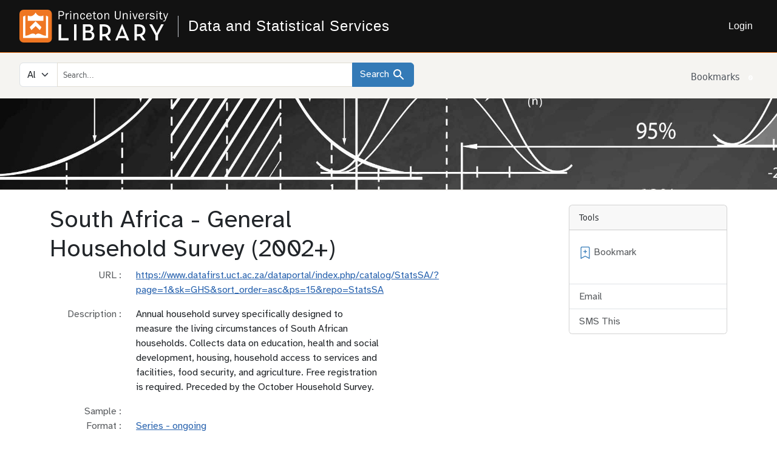

--- FILE ---
content_type: text/html; charset=utf-8
request_url: https://dss.princeton.edu/catalog/resource1878
body_size: 4532
content:

<!DOCTYPE html>
<html lang="en" class="no-js">
  <head>
    <meta charset="utf-8">

    <!-- Mobile viewport optimization h5bp.com/ad -->
    <meta name="HandheldFriendly" content="True">
    <meta name="viewport" content="width=device-width,initial-scale=1.0">

    <!-- Internet Explorer use the highest version available -->
    <meta http-equiv="X-UA-Compatible" content="IE=edge">

    <!-- Mobile IE allows us to activate ClearType technology for smoothing fonts for easy reading -->
    <!--[if IEMobile]>
      <meta http-equiv="cleartype" content="on">
    <![endif]-->

    <title>South Africa - General Household Survey (2002+) - Data and Statistical Services</title>
    <link href="https://dss.princeton.edu/catalog/opensearch.xml" title="Data and Statistical Services" type="application/opensearchdescription+xml" rel="search" />
    <link rel="icon" type="image/x-icon" href="/assets/favicon-adc5049f77df166fefdcc2957c93e0df2b340c8d43924b3965ad0f3cc3665fc8.ico" />
    <meta name="csrf-param" content="authenticity_token" />
<meta name="csrf-token" content="OloAFdX-5fzu2PKfzQdyatUFAe_gF4SIMOkDyJGVFjxGoTjrsBYhzRgS9JYubO5aOSvTv2KeG9F-Le0dT9o3tA" />
    <link rel="stylesheet" href="/assets/application-06d8ab9e840a5efd503b64c1e6d0eaba446a7c5b12d8cbf8c37f4c6a466c38e4.css" media="all" />
    <script src="/assets/modernizr-ccda368f491ccadecaa8b7bcdbf349ab74c4446d4ba00732d08c0ed7a8125b35.js"></script> 
    <script src="//cdn.ckeditor.com/4.5.11/standard/ckeditor.js"></script> 
    <script src="/assets/application-395495aa925fce7f81b2e505d09a9127a2e39189c4e99ac9f866fca8f676d197.js"></script>
    
    <script src="/vite/assets/application-B-mwB2yy.js" crossorigin="anonymous" type="module"></script><link rel="stylesheet" href="/vite/assets/application-DKQQTs_c.css" media="screen" />
    
    <link rel="alternate" title="xml" type="application/xml" href="https://dss.princeton.edu/catalog/resource1878.xml" />
<link rel="alternate" title="dc_xml" type="text/xml" href="https://dss.princeton.edu/catalog/resource1878.dc_xml" />
<link rel="alternate" title="oai_dc_xml" type="text/xml" href="https://dss.princeton.edu/catalog/resource1878.oai_dc_xml" />

      <!-- Google Tag Manager -->
<script>(function(w,d,s,l,i){w[l]=w[l]||[];w[l].push({'gtm.start':new Date().getTime(),event:'gtm.js'});var f=d.getElementsByTagName(s)[0],j=d.createElement(s),dl=l!='dataLayer'?'&l='+l:'';j.async=true;j.src='https://www.googletagmanager.com/gtm.js?id='+i+dl;f.parentNode.insertBefore(j,f);})(window,document,'script','dataLayer','GTM-MH3ZJPKL');</script>
<!-- End Google Tag Manager -->

    

    <!-- enable Atkinson Hyperlegible font -->
    <link rel="preconnect" href="https://fonts.googleapis.com">
    <link rel="preconnect" href="https://fonts.gstatic.com" crossorigin>
    <link href="https://fonts.googleapis.com/css2?family=Atkinson+Hyperlegible:wght@400;700&display=swap" rel="stylesheet">

  </head>
  
  <body class="blacklight-catalog blacklight-catalog-show">
    <!-- Google Tag Manager (noscript) -->
<noscript><iframe src="https://www.googletagmanager.com/ns.html?id=GTM-MH3ZJPKL"
                  height="0" width="0" style="display:none;visibility:hidden"></iframe></noscript>

    <a class="skip-main" href="#main-content">Skip to main content</a>
  <noscript>  <header role="banner">
    <div class="branding">
      <div class="container">
        <h2><a href="https://library.princeton.edu" title="Princeton University Library - Home" class="site-logo">
        <img class="logo-svg" alt="Princeton University Library" src="/assets/library_full_logo-78fbe19b2a6dd2d2f682d9de22128314b0788ef90627159e158e580c768e18ad.svg" /></a></h2>
        <ul class="menu--user">
              <li>
      <button type="button" class="dropdown-toggle btn-account" data-toggle="dropdown">
        <span class="translation_missing" title="translation missing: en.blacklight.header_links.account_page">Account Page</span> <span class="caret"></span>
      </button>
      <ul class="dropdown-menu" role="menu">
        <li>
          <a rel="nofollow" data-method="post" href="/users/auth/cas">Login</a>
        </li>
        <li>
          <a href="/catalog/search_history">Search History</a>
        </li>
      </ul>
    </li>

        </ul>
      </div>
    </div>
  </header>
</noscript>
    <header class="lux">
    <lux-library-header app-name="Data and Statistical Services" abbr-name="DSS" app-url="/">
        <lux-menu-bar type="main-menu" active="All" :menu-items="[
          {name: 'Login', component: 'Login', href: '/users/auth/cas', method: 'post'}
        ]"></lux-menu-bar>
    </lux-library-header>
  </header>
  <div class="navigation">
    <div class="container">
      <div id="header-navbar" class="navbar navbar-static-top" aria-label="Navigation Bar" role="navigation">
            <form class="search-query-form clearfix navbar-form" role="search" aria-label="Search" action="https://dss.princeton.edu/catalog" accept-charset="UTF-8" method="get">
  
    <span class="input-group-prepend for-search-field">
      <label for="search_field" class="sr-only visually-hidden">Search in</label>
    </span>
  <div class="input-group">
    

        <select name="search_field" id="search_field" title="Targeted search options" class="form-select search_field"><option value="all_fields">All Fields</option>
<option value="title">Title</option>
<option value="subject">Subject</option></select>

    <label for="q" class="sr-only visually-hidden">search for</label>
    <input type="text" name="q" id="q" placeholder="Search..." class="search-q q form-control rounded-0" autocomplete="" aria-label="search for" data-autocomplete-enabled="false" />

    <span class="input-group-append">
      
      <button class="btn btn-primary search-btn" type="submit" id="search" aria-label="Search"><span class="d-none d-md-inline me-sm-1 submit-search-text" aria-hidden="true">Search</span><span class="blacklight-icons blacklight-icons-search"><svg xmlns="http://www.w3.org/2000/svg" fill="currentColor" aria-hidden="true" width="24" height="24" viewBox="0 0 24 24">
  <path fill="none" d="M0 0h24v24H0V0z"/><path d="M15.5 14h-.79l-.28-.27C15.41 12.59 16 11.11 16 9.5 16 5.91 13.09 3 9.5 3S3 5.91 3 9.5 5.91 16 9.5 16c1.61 0 3.09-.59 4.23-1.57l.27.28v.79l5 4.99L20.49 19l-4.99-5zm-6 0C7.01 14 5 11.99 5 9.5S7.01 5 9.5 5 14 7.01 14 9.5 11.99 14 9.5 14z"/>
</svg>
</span></button>
    </span>
  </div>
</form>

          <div class="navbar-right">
  <ul class="nav navbar-nav">
    
      <li><a id="bookmarks_nav" class="nav-link" href="/bookmarks">
  Bookmarks
<span class="badge rounded-pill text-bg-secondary bookmark-counter" data-role='bookmark-counter'>0</span>
</a></li>
  </ul>
</div>

      </div>
      <div class="banner">
        <img alt="Data catalog banner" src="/assets/dss_banner_cropped-469cf155195818dbd3483cb421f11d26db7b515f88e374511204b9712083f9af.jpg" />
      </div>
    </div>
  </div>

  <div> <!-- matches the closing div included in the pul-assets footer template -->
  <main id="main-content">
    <div class="container">
      



  

  <dialog id="blacklight-modal" class="modal" data-turbo="false">
  <div class="modal-dialog modal-lg">
    <div class="modal-content">
    </div>
  </div>
</dialog>


  <div id="main-container" class="container">
    <div class="row">
  <div class="col-md-12">
    <div id="main-flashes" class="">
      <div class="flash_messages">
    
    
    
    
</div>

    </div>
  </div>
</div>

    <div class="row ">
        <section class="col-lg-9 show-document">
    <div id="content" class="content--show">
  



<div id="document" data-document-id="resource1878" itemscope="itemscope" itemtype="http://schema.org/Thing" class="blacklight-series-ongoing document">
  
    <div class="document-main-section">
      <header class="documentHeader row">
  <h1 class="">

    <span itemprop="name">South Africa - General Household Survey (2002+)</span>
</h1>
</header>

      
      
      
<dl class="document-metadata dl-invert row">    <dt class="blacklight-url_s col-md-3">    URL
</dt>
  <dd class="col-md-9 blacklight-url_s"><a href="https://www.datafirst.uct.ac.za/dataportal/index.php/catalog/StatsSA/?page=1&amp;sk=GHS&amp;sort_order=asc&amp;ps=15&amp;repo=StatsSA">https://www.datafirst.uct.ac.za/dataportal/index.php/catalog/StatsSA/?page=1&amp;sk=GHS&amp;sort_order=asc&amp;ps=15&amp;repo=StatsSA</a></dd>

    <dt class="blacklight-blurb_t col-md-3">    Description
</dt>
  <dd class="col-md-9 blacklight-blurb_t"><p>Annual household survey specifically designed to measure the living circumstances of South African households. Collects data on education, health and social development, housing, household access to services and facilities, food security, and agriculture. Free registration is required. Preceded by the October Household Survey.</p>
</dd>

    <dt class="blacklight-sample_t col-md-3">    Sample
</dt>
  <dd class="col-md-9 blacklight-sample_t"></dd>

    <dt class="blacklight-resource_type_s col-md-3">    Format
</dt>
  <dd class="col-md-9 blacklight-resource_type_s"><a href="/catalog?f%5Bresource_type_s%5D%5B%5D=Series+-+ongoing">Series - ongoing</a></dd>

    <dt class="blacklight-subject_geo_facet col-md-3">    Country
</dt>
  <dd class="col-md-9 blacklight-subject_geo_facet"><a href="/catalog?f%5Bsubject_geo_facet%5D%5B%5D=South+Africa">South Africa</a></dd>

    <dt class="blacklight-title_display col-md-3">    Title
</dt>
  <dd class="col-md-9 blacklight-title_display">South Africa - General Household Survey (2002+)</dd>

    <dt class="blacklight-format col-md-3">    Format
</dt>
  <dd class="col-md-9 blacklight-format">Series - ongoing</dd>

</dl>


    </div>

    
  
</div>
</div>


  </section>

  <section class="page-sidebar col-lg-3">
      <div class="card show-tools">
  <div class="card-header">
    <h2 class="mb-0 h6">Tools</h2>
  </div>
  <ul class="list-group list-group-flush">
      <li class="list-group-item list-group-item-action bookmark">
        <form class="bookmark-toggle" data-present="In Bookmarks" data-absent="Bookmark" data-inprogress="Saving..." action="/bookmarks/resource1878" accept-charset="UTF-8" method="post"><input type="hidden" name="_method" value="put" autocomplete="off" />
  <div class="toggle-bookmark">
    <label class="toggle-bookmark-label" data-checkboxsubmit-target="label" tabindex="0">
      <input type="checkbox" class="toggle-bookmark-input d-none" data-checkboxsubmit-target="checkbox" >
      <span class="blacklight-icons blacklight-icons-bookmark"><svg xmlns="http://www.w3.org/2000/svg" width="16" height="16" fill="currentColor" class="bi bi-bookmark-check-fill bookmark-checked" viewBox="0 0 16 16">
  <path fill-rule="evenodd" d="M2 15.5V2a2 2 0 0 1 2-2h8a2 2 0 0 1 2 2v13.5a.5.5 0 0 1-.74.439L8 13.069l-5.26 2.87A.5.5 0 0 1 2 15.5m8.854-9.646a.5.5 0 0 0-.708-.708L7.5 7.793 6.354 6.646a.5.5 0 1 0-.708.708l1.5 1.5a.5.5 0 0 0 .708 0z"/>
</svg>
<svg xmlns="http://www.w3.org/2000/svg" width="16" height="16" fill="currentColor" class="bi bi-bookmark-plus bookmark-unchecked" viewBox="0 0 16 16">
  <path d="M2 2a2 2 0 0 1 2-2h8a2 2 0 0 1 2 2v13.5a.5.5 0 0 1-.777.416L8 13.101l-5.223 2.815A.5.5 0 0 1 2 15.5zm2-1a1 1 0 0 0-1 1v12.566l4.723-2.482a.5.5 0 0 1 .554 0L13 14.566V2a1 1 0 0 0-1-1z"/>
  <path d="M8 4a.5.5 0 0 1 .5.5V6H10a.5.5 0 0 1 0 1H8.5v1.5a.5.5 0 0 1-1 0V7H6a.5.5 0 0 1 0-1h1.5V4.5A.5.5 0 0 1 8 4"/>
</svg>
</span>
      <span data-checkboxsubmit-target="span">Bookmark</span>
    </label>
  </div>

  <input type="submit" name="commit" value="Bookmark" class="bookmark-add btn btn-outline-secondary" data-disable-with="Bookmark" />
</form>


</li>      <li class="list-group-item list-group-item-action email">
        <a id="emailLink" class="nav-link" data-blacklight-modal="trigger" data-turbo="false" href="/catalog/resource1878/email">Email</a>

</li>      <li class="list-group-item list-group-item-action sms">
        <a id="smsLink" class="nav-link" data-blacklight-modal="trigger" data-turbo="false" href="/catalog/resource1878/sms">SMS This</a>

</li></ul>
</div>



  </section>

    </div>
  </div>
  <div class="lux">
  <lux-library-footer></lux-library-footer>
</div>

  </body>
</html>



--- FILE ---
content_type: text/css
request_url: https://dss.princeton.edu/vite/assets/application-DKQQTs_c.css
body_size: 30803
content:
@charset "UTF-8";.st0[data-v-0853f743]{fill:none;stroke:#000;stroke-miterlimit:10}.st1[data-v-0853f743]{fill:#000;stroke:#000;stroke-linecap:round;stroke-linejoin:round;stroke-miterlimit:10}.st2[data-v-0853f743]{fill:none;stroke:#000;stroke-linecap:round;stroke-linejoin:round;stroke-miterlimit:10}[data-v-a0b79c7f]:root{--color-grayscale-light: rgb(197, 200, 206);--color-princeton-salmon-lighter: rgb(255, 252, 250);--color-tan: rgb(188, 139, 82);--color-bleu-de-france-dark: rgb(45, 112, 180);--color-bleu-de-france-light: rgb(108, 163, 218);--color-green: rgb(124, 181, 24);--color-princeton-orange-on-white: rgb(231, 117, 0);--color-grayscale-warm-darker: rgb(92, 84, 51);--color-tan-lighter: rgb(219, 193, 163);--color-grayscale-dark: rgb(107, 115, 128);--color-grayscale: rgb(149, 156, 167);--color-white: rgb(255, 255, 255);--color-grayscale-lighter: rgb(245, 245, 245);--color-grayscale-warm-light: rgb(210, 202, 173);--color-yellow: rgb(255, 186, 10);--color-bleu-de-france: rgb(44, 110, 175);--color-tan-dark: rgb(158, 113, 61);--color-bleu-de-france-darker: rgb(35, 87, 139);--color-bleu-de-france-lighter: rgb(149, 189, 228);--color-red: rgb(201, 40, 19);--color-princeton-salmon-light: rgb(255, 227, 199);--color-grayscale-darker: rgb(65, 70, 78);--color-rich-black: rgb(0, 17, 35);--color-grayscale-warm: rgb(186, 175, 130);--color-grayscale-warm-dark: rgb(151, 138, 83);--color-tan-light: rgb(202, 163, 119);--color-grayscale-warm-lighter: rgb(250, 249, 245);--color-tan-darker: rgb(121, 87, 47);--color-princeton-salmon: rgb(255, 201, 148);--color-princeton-orange-on-black: rgb(245, 128, 37);--color-princeton-orange-50: #E77500;--color-princeton-orange-10: #FCF1E5;--color-gray-100: #121212;--font-size-large-min: 1.125em;--font-size-base-max: 1.125em;--font-size-x-large: 36px;--font-size-xxx-large: 64px;--font-size-xx-large: 48px;--font-size-x-large-max: 1.777em;--font-size-xxx-large-max: 3.157em;--font-size-large: 24px;--font-size-xx-large-max: 2.369em;--font-size-large-max: 1.333em;--font-size-x-small: 12px;--font-size-base-min: 1em;--font-size-small: 14px;--font-size-x-large-min: 1.266em;--font-size-xxx-large-min: 1.602em;--font-size-xx-large-min: 1.424em;--font-size-base: 16px;--font-family-system: -apple-system, BlinkMacSystemFont, "Segoe UI", Roboto, Helvetica, Arial, sans-serif, "Apple Color Emoji", "Segoe UI Emoji", "Segoe UI Symbol";--font-family-heading: "franklin-gothic-urw", Helvetica, Arial, sans-serif;--font-family-text: "franklin-gothic-urw", Helvetica, Arial, sans-serif;--font-weight-bold: 700;--font-weight-semi-bold: 600;--font-weight-regular: 400;--font-weight-light: 300;--opacity-disabled: .5;--height-header: 55px;--height-footer: 64px;--tappable-square: 44px;--duration-quickly: .08s;--duration-slowly: .5s;--z-index-modal: 9999;--z-index-sticky: 100;--media-query-small: (max-width: 599px);--media-query-medium: (min-width: 600px);--media-query-medium-max: (max-width: 899px);--media-query-large: (min-width: 900px);--media-query-x-large: (min-width: 1200px);--media-query-xx-large: (min-width: 1800px);--media-query-xxx-large: (min-width: 2300px);--box-shadow-small: 0 0 0 1px rgba(92,106,196,.1);--box-shadow-small-inset: inset 0 0 0 1px rgba(0,0,0,.05);--box-shadow-selected: 0px 0px 5px 3px #e77500;--box-shadow-large: 0 10px 30px 0 rgba(0, 0, 0, .1);--card-width-small: 200px;--card-width-medium: 300px;--card-width-large: 400px;--letter-spacing-x-large: 2px;--letter-spacing-large: 1px;--letter-spacing-base: 0;--letter-spacing-small: -.5px;--letter-spacing-x-small: -1px;--border-radius-default: 3px;--border-radius-circle: 50%;--border-radius-pill: 16px;--space-xx-large: 128px;--space-x-large: 64px;--space-large: 48px;--space-base: 24px;--space-small: 16px;--space-x-small: 8px;--space-xx-small: 4px;--line-height-base: 1.6;--line-height-small: 1.175;--line-height-heading: 1.5;--positive-text: #7cb518}.lux-icon[data-v-a0b79c7f]{display:inline-flex;align-self:center;margin:0 var(--space-xx-small)}.lux-icon svg[data-v-a0b79c7f]{top:.125em;position:relative}.st0[data-v-4f713d51]{fill:none;stroke:#000;stroke-miterlimit:10}.st1[data-v-4f713d51]{fill:none;stroke:#000;stroke-linecap:round;stroke-linejoin:round;stroke-miterlimit:10}.st2[data-v-4f713d51]{fill:#000;stroke:#000;stroke-linecap:round;stroke-linejoin:round;stroke-miterlimit:10}.st0[data-v-c811dfb3]{fill:#000;stroke:#000;stroke-miterlimit:10}.st1[data-v-c811dfb3]{fill:none;stroke:#000;stroke-linecap:round;stroke-linejoin:round;stroke-miterlimit:10}.lux-button[data-v-3b50f220]{padding:9px 16px;font-family:franklin-gothic-urw,helvetica,arial,sans-serif;font-size:16px;line-height:1.3;border:0;border-radius:3px;color:#001123;cursor:pointer;margin:.25rem;text-decoration:none;text-align:center;transition:background .25s ease-in-out,transform .15s ease;-webkit-appearance:none;-moz-appearance:none}.lux-button[data-v-3b50f220]:active{transform:scale(.99)}.lux-button.icon[data-v-3b50f220],.lux-button.icon-prepend[data-v-3b50f220]{padding:4px}.lux-button.icon.small[data-v-3b50f220],.lux-button.icon-prepend.small[data-v-3b50f220]{padding:4px 7px;font-size:13px}.lux-button.icon.medium[data-v-3b50f220],.lux-button.icon-prepend.medium[data-v-3b50f220]{padding:7px 12px;font-size:16px}.lux-button.icon.large[data-v-3b50f220],.lux-button.icon-prepend.large[data-v-3b50f220]{padding:11px 18px;font-size:24px}.lux-button.icon[data-v-3b50f220],.lux-button.icon-prepend[data-v-3b50f220]{display:flex;align-items:center}.lux-button.icon[data-v-3b50f220]:hover,.lux-button.icon-prepend[data-v-3b50f220]:hover{text-decoration:underline;text-underline-offset:3px;text-decoration-thickness:.15rem;text-decoration-color:var(--color-princeton-orange-on-white)}.lux-button.icon[data-v-3b50f220]:focus-visible,.lux-button.icon-prepend[data-v-3b50f220]:focus-visible{outline:var(--color-princeton-orange-on-white) solid .25rem;outline-offset:none;box-shadow:none}.lux-button.icon[data-v-3b50f220]:focus-within,.lux-button.icon-prepend[data-v-3b50f220]:focus-within{text-decoration:underline;text-decoration-color:var(--color-princeton-orange-on-white)}.lux-button.solid[data-v-3b50f220]{background:#2c6eaf;color:#fff}.lux-button.solid[data-v-3b50f220]:hover{text-decoration:underline;text-underline-offset:3px;text-decoration-thickness:.15rem;text-decoration-color:var(--color-princeton-orange-on-white)}.lux-button.solid[data-v-3b50f220]:focus-visible{outline:var(--color-princeton-orange-on-white) solid .25rem;outline-offset:none;box-shadow:none}.lux-button.solid[data-v-3b50f220]:focus-within{text-decoration:underline;text-decoration-color:var(--color-princeton-orange-on-white)}.lux-button.solid[data-v-3b50f220]:hover,.lux-button.solid[data-v-3b50f220]:focus-visible{background:#23578b}.lux-button.outline[data-v-3b50f220]{background:transparent;color:#2c6eaf;border:.125rem solid rgb(44,110,175)}.lux-button.outline[data-v-3b50f220]:hover,.lux-button.outline[data-v-3b50f220]:focus-visible{border-color:#23578b;outline:var(--color-princeton-orange-on-white) solid .125rem}.lux-button.text[data-v-3b50f220]{background-color:transparent}.lux-button.text[data-v-3b50f220]:hover{text-decoration:underline;text-underline-offset:3px;text-decoration-thickness:.15rem;text-decoration-color:var(--color-princeton-orange-on-white)}.lux-button.text[data-v-3b50f220]:focus-visible{outline:var(--color-princeton-orange-on-white) solid .25rem;outline-offset:none;box-shadow:none}.lux-button.text[data-v-3b50f220]:focus-within{text-decoration:underline;text-decoration-color:var(--color-princeton-orange-on-white)}.lux-button.dropdown[data-v-3b50f220]{box-shadow:inset 0 1px #00112312,0 0 0 1px #cccfd3;background:#fff;border-radius:3px;color:#001123;background-image:url(data:image/svg+xml;charset=US-ASCII,%3Csvg%20xmlns%3D%22http%3A%2F%2Fwww.w3.org%2F2000%2Fsvg%22%20width%3D%22292.4%22%20height%3D%22292.4%22%3E%3Cpath%20fill%3D%22%20000002%22%20d%3D%22M287%2069.4a17.6%2017.6%200%200%200-13-5.4H18.4c-5%200-9.3%201.8-12.9%205.4A17.6%2017.6%200%200%200%200%2082.2c0%205%201.8%209.3%205.4%2012.9l128%20127.9c3.6%203.6%207.8%205.4%2012.8%205.4s9.2-1.8%2012.8-5.4L287%2095c3.5-3.5%205.4-7.8%205.4-12.8%200-5-1.9-9.2-5.5-12.8z%22%2F%3E%3C%2Fsvg%3E);background-repeat:no-repeat,repeat;background-position:right .7em top 50%,0 0;background-size:.65em auto,100%;padding-right:36px}.lux-button.dropdown[data-v-3b50f220]:hover{box-shadow:0 1px 5px #00112312,0 0 0 1px #99a0a7}.small[data-v-3b50f220]{padding:7px 12px;font-size:13px}.medium[data-v-3b50f220]{padding:9px 16px;font-size:16px}.large[data-v-3b50f220]{padding:11px 18px;font-size:24px}.lux-expanded[data-v-3b50f220]{display:block;width:100%;max-width:100%}[disabled][data-v-3b50f220]{background:#babec5;cursor:not-allowed}[disabled][data-v-3b50f220]:hover,[disabled][data-v-3b50f220]:focus{background:#babec5}[data-v-a3bc8282]:root{--color-grayscale-light: rgb(197, 200, 206);--color-princeton-salmon-lighter: rgb(255, 252, 250);--color-tan: rgb(188, 139, 82);--color-bleu-de-france-dark: rgb(45, 112, 180);--color-bleu-de-france-light: rgb(108, 163, 218);--color-green: rgb(124, 181, 24);--color-princeton-orange-on-white: rgb(231, 117, 0);--color-grayscale-warm-darker: rgb(92, 84, 51);--color-tan-lighter: rgb(219, 193, 163);--color-grayscale-dark: rgb(107, 115, 128);--color-grayscale: rgb(149, 156, 167);--color-white: rgb(255, 255, 255);--color-grayscale-lighter: rgb(245, 245, 245);--color-grayscale-warm-light: rgb(210, 202, 173);--color-yellow: rgb(255, 186, 10);--color-bleu-de-france: rgb(44, 110, 175);--color-tan-dark: rgb(158, 113, 61);--color-bleu-de-france-darker: rgb(35, 87, 139);--color-bleu-de-france-lighter: rgb(149, 189, 228);--color-red: rgb(201, 40, 19);--color-princeton-salmon-light: rgb(255, 227, 199);--color-grayscale-darker: rgb(65, 70, 78);--color-rich-black: rgb(0, 17, 35);--color-grayscale-warm: rgb(186, 175, 130);--color-grayscale-warm-dark: rgb(151, 138, 83);--color-tan-light: rgb(202, 163, 119);--color-grayscale-warm-lighter: rgb(250, 249, 245);--color-tan-darker: rgb(121, 87, 47);--color-princeton-salmon: rgb(255, 201, 148);--color-princeton-orange-on-black: rgb(245, 128, 37);--color-princeton-orange-50: #E77500;--color-princeton-orange-10: #FCF1E5;--color-gray-100: #121212;--font-size-large-min: 1.125em;--font-size-base-max: 1.125em;--font-size-x-large: 36px;--font-size-xxx-large: 64px;--font-size-xx-large: 48px;--font-size-x-large-max: 1.777em;--font-size-xxx-large-max: 3.157em;--font-size-large: 24px;--font-size-xx-large-max: 2.369em;--font-size-large-max: 1.333em;--font-size-x-small: 12px;--font-size-base-min: 1em;--font-size-small: 14px;--font-size-x-large-min: 1.266em;--font-size-xxx-large-min: 1.602em;--font-size-xx-large-min: 1.424em;--font-size-base: 16px;--font-family-system: -apple-system, BlinkMacSystemFont, "Segoe UI", Roboto, Helvetica, Arial, sans-serif, "Apple Color Emoji", "Segoe UI Emoji", "Segoe UI Symbol";--font-family-heading: "franklin-gothic-urw", Helvetica, Arial, sans-serif;--font-family-text: "franklin-gothic-urw", Helvetica, Arial, sans-serif;--font-weight-bold: 700;--font-weight-semi-bold: 600;--font-weight-regular: 400;--font-weight-light: 300;--opacity-disabled: .5;--height-header: 55px;--height-footer: 64px;--tappable-square: 44px;--duration-quickly: .08s;--duration-slowly: .5s;--z-index-modal: 9999;--z-index-sticky: 100;--media-query-small: (max-width: 599px);--media-query-medium: (min-width: 600px);--media-query-medium-max: (max-width: 899px);--media-query-large: (min-width: 900px);--media-query-x-large: (min-width: 1200px);--media-query-xx-large: (min-width: 1800px);--media-query-xxx-large: (min-width: 2300px);--box-shadow-small: 0 0 0 1px rgba(92,106,196,.1);--box-shadow-small-inset: inset 0 0 0 1px rgba(0,0,0,.05);--box-shadow-selected: 0px 0px 5px 3px #e77500;--box-shadow-large: 0 10px 30px 0 rgba(0, 0, 0, .1);--card-width-small: 200px;--card-width-medium: 300px;--card-width-large: 400px;--letter-spacing-x-large: 2px;--letter-spacing-large: 1px;--letter-spacing-base: 0;--letter-spacing-small: -.5px;--letter-spacing-x-small: -1px;--border-radius-default: 3px;--border-radius-circle: 50%;--border-radius-pill: 16px;--space-xx-large: 128px;--space-x-large: 64px;--space-large: 48px;--space-base: 24px;--space-small: 16px;--space-x-small: 8px;--space-xx-small: 4px;--line-height-base: 1.6;--line-height-small: 1.175;--line-height-heading: 1.5;--positive-text: #7cb518}fieldset[data-v-a3bc8282]{border:0;padding:0}.lux-input[data-v-a3bc8282]{margin-bottom:var(--space-small);font-weight:var(--font-weight-regular);font-family:var(--font-family-text);font-size:var(--font-size-base)}.lux-input[data-v-a3bc8282]:last-child{margin-bottom:0}.lux-input legend[data-v-a3bc8282]{margin-bottom:var(--space-x-small)}.lux-input label[data-v-a3bc8282]{padding-right:var(--space-base)}.lux-checkbox[data-v-a3bc8282]{box-sizing:border-box;padding:0;margin:0;margin-bottom:var(--space-x-small);font-family:var(--font-family-text);line-height:var(--line-height-base)}.lux-checkbox[data-v-a3bc8282]:last-child{margin-bottom:0}.lux-checkbox input[type=checkbox][data-v-a3bc8282]{position:absolute!important;left:0;clip:rect(1px,1px,1px,1px)!important;overflow:hidden!important;height:1px!important;width:1px!important;padding:0!important;border:0!important}.lux-checkbox input[type=checkbox][data-v-a3bc8282]:focus{box-shadow:inset 0 1px #00112312,0 0 0 1px #cccfd3}.lux-checkbox label[data-v-a3bc8282]{position:relative;display:inline-block;margin-bottom:var(--space-xx-small);cursor:pointer;padding-left:var(--space-base)}.lux-checkbox label[data-v-a3bc8282]:before,.lux-checkbox label[data-v-a3bc8282]:after{position:absolute;content:"";display:inline-block}.lux-checkbox label[data-v-a3bc8282]:before{height:16px;width:16px;background-color:var(--color-white);border:0;border-radius:var(--border-radius-default);box-shadow:inset 0 1px #00112312,0 0 0 1px #cccfd3;left:0;top:4px}.lux-checkbox :not([disabled])+label[data-v-a3bc8282]:hover:before{box-shadow:0 1px 5px #00112312,0 0 0 1px #99a0a7}.lux-checkbox input:checked+label[data-v-a3bc8282]:before{transition:box-shadow .2s ease;background-color:var(--color-bleu-de-france);box-shadow:inset 0 0 0 1px var(--color-bleu-de-france),0 0 0 1px var(--color-bleu-de-france);outline:0}.lux-checkbox label[data-v-a3bc8282]:after{height:5px;width:10px;border-left:2px solid var(--color-white);border-bottom:2px solid var(--color-white);transform:rotate(-45deg);left:3px;top:7px}.lux-checkbox input[type=checkbox]+label[data-v-a3bc8282]:after{content:none}.lux-checkbox input[type=checkbox]:checked+label[data-v-a3bc8282]:after{content:""}.lux-checkbox input[type=checkbox]:focus+label[data-v-a3bc8282]:before{transition:box-shadow var(--duration-quickly) ease;box-shadow:inset 0 0 0 1px var(--color-bleu-de-france),0 0 0 1px var(--color-bleu-de-france)}.lux-inline[data-v-a3bc8282]{display:inline-block}.lux-error[data-v-a3bc8282]{color:var(--color-red)}[disabled]+label[data-v-a3bc8282]{cursor:not-allowed;color:var(--color-grayscale)}fieldset[disabled] .multiselect{pointer-events:none}.multiselect__spinner{position:absolute;right:1px;top:1px;width:40px;height:38px;background:#fff;display:block}.multiselect__spinner:before,.multiselect__spinner:after{position:absolute;content:"";top:50%;left:50%;margin:-8px 0 0 -8px;width:16px;height:16px;border-radius:100%;border-color:#41b883 transparent transparent;border-style:solid;border-width:2px;box-shadow:0 0 0 1px transparent}.multiselect__spinner:before{animation:spinning 2.4s cubic-bezier(.41,.26,.2,.62);animation-iteration-count:infinite}.multiselect__spinner:after{animation:spinning 2.4s cubic-bezier(.51,.09,.21,.8);animation-iteration-count:infinite}.multiselect__loading-enter-active,.multiselect__loading-leave-active{transition:opacity .4s ease-in-out;opacity:1}.multiselect__loading-enter,.multiselect__loading-leave-active{opacity:0}.multiselect,.multiselect__input,.multiselect__single{font-family:inherit;font-size:16px;touch-action:manipulation}.multiselect{box-sizing:content-box;display:block;position:relative;width:100%;min-height:40px;text-align:left;color:#35495e}.multiselect *{box-sizing:border-box}.multiselect:focus{outline:none}.multiselect--disabled{background:#ededed;pointer-events:none;opacity:.6}.multiselect--active{z-index:50}.multiselect--active:not(.multiselect--above) .multiselect__current,.multiselect--active:not(.multiselect--above) .multiselect__input,.multiselect--active:not(.multiselect--above) .multiselect__tags{border-bottom-left-radius:0;border-bottom-right-radius:0}.multiselect--active .multiselect__select{transform:rotate(180deg)}.multiselect--above.multiselect--active .multiselect__current,.multiselect--above.multiselect--active .multiselect__input,.multiselect--above.multiselect--active .multiselect__tags{border-top-left-radius:0;border-top-right-radius:0}.multiselect__input,.multiselect__single{position:relative;display:inline-block;min-height:20px;line-height:20px;border:none;border-radius:5px;background:#fff;padding:0 0 0 5px;width:100%;transition:border .1s ease;box-sizing:border-box;margin-bottom:8px;vertical-align:top}.multiselect__input::placeholder{color:#35495e}.multiselect__tag~.multiselect__input,.multiselect__tag~.multiselect__single{width:auto}.multiselect__input:hover,.multiselect__single:hover{border-color:#cfcfcf}.multiselect__input:focus,.multiselect__single:focus{border-color:#a8a8a8;outline:none}.multiselect__single{padding-left:5px;margin-bottom:8px}.multiselect__tags-wrap{display:inline}.multiselect__tags{min-height:40px;display:block;padding:8px 40px 0 8px;border-radius:5px;border:1px solid #e8e8e8;background:#fff;font-size:14px}.multiselect__tag{position:relative;display:inline-block;padding:4px 26px 4px 10px;border-radius:5px;margin-right:10px;color:#fff;line-height:1;background:#41b883;margin-bottom:5px;white-space:nowrap;overflow:hidden;max-width:100%;text-overflow:ellipsis}.multiselect__tag-icon{cursor:pointer;margin-left:7px;position:absolute;right:0;top:0;bottom:0;font-weight:700;font-style:initial;width:22px;text-align:center;line-height:22px;transition:all .2s ease;border-radius:5px}.multiselect__tag-icon:after{content:"×";color:#266d4d;font-size:14px}.multiselect__tag-icon:focus:after,.multiselect__tag-icon:hover:after{color:#fff}.multiselect__current{line-height:16px;min-height:40px;box-sizing:border-box;display:block;overflow:hidden;padding:8px 30px 0 12px;white-space:nowrap;margin:0;text-decoration:none;border-radius:5px;border:1px solid #e8e8e8;cursor:pointer}.multiselect__select{line-height:16px;display:block;position:absolute;box-sizing:border-box;width:40px;height:38px;right:1px;top:1px;padding:4px 8px;margin:0;text-decoration:none;text-align:center;cursor:pointer;transition:transform .2s ease}.multiselect__select:before{position:relative;right:0;top:65%;color:#999;margin-top:4px;border-style:solid;border-width:5px 5px 0 5px;border-color:#999 transparent transparent transparent;content:""}.multiselect__placeholder{color:#adadad;display:inline-block;margin-bottom:10px;padding-top:2px}.multiselect--active .multiselect__placeholder{display:none}.multiselect__content-wrapper{position:absolute;display:block;background:#fff;width:100%;max-height:240px;overflow:auto;border:1px solid #e8e8e8;border-top:none;border-bottom-left-radius:5px;border-bottom-right-radius:5px;z-index:50;-webkit-overflow-scrolling:touch}.multiselect__content{list-style:none;display:inline-block;padding:0;margin:0;min-width:100%;vertical-align:top}.multiselect--above .multiselect__content-wrapper{bottom:100%;border-radius:5px 5px 0 0;border-bottom:none;border-top:1px solid #e8e8e8}.multiselect__content::-webkit-scrollbar{display:none}.multiselect__element{display:block}.multiselect__option{display:block;padding:12px;min-height:40px;line-height:16px;text-decoration:none;text-transform:none;vertical-align:middle;position:relative;cursor:pointer;white-space:nowrap}.multiselect__option:after{top:0;right:0;position:absolute;line-height:40px;padding-right:12px;padding-left:20px;font-size:13px}.multiselect__option--highlight{background:#41b883;outline:none;color:#fff}.multiselect__option--highlight:after{content:attr(data-select);background:#41b883;color:#fff}.multiselect__option--selected{background:#f3f3f3;color:#35495e;font-weight:700}.multiselect__option--selected:after{content:attr(data-selected);color:silver;background:inherit}.multiselect__option--selected.multiselect__option--highlight{background:#ff6a6a;color:#fff}.multiselect__option--selected.multiselect__option--highlight:after{background:#ff6a6a;content:attr(data-deselect);color:#fff}.multiselect--disabled .multiselect__current,.multiselect--disabled .multiselect__select{background:#ededed;color:#a6a6a6}.multiselect__option--disabled{background:#ededed!important;color:#a6a6a6!important;cursor:text;pointer-events:none}.multiselect__option--group{background:#ededed;color:#35495e}.multiselect__option--group.multiselect__option--highlight{background:#35495e;color:#fff}.multiselect__option--group.multiselect__option--highlight:after{background:#35495e}.multiselect__option--disabled.multiselect__option--highlight{background:#dedede}.multiselect__option--group-selected.multiselect__option--highlight{background:#ff6a6a;color:#fff}.multiselect__option--group-selected.multiselect__option--highlight:after{background:#ff6a6a;content:attr(data-deselect);color:#fff}.multiselect-enter-active,.multiselect-leave-active{transition:all .15s ease}.multiselect-enter,.multiselect-leave-active{opacity:0}.multiselect__strong{margin-bottom:8px;line-height:20px;display:inline-block;vertical-align:top}*[dir=rtl] .multiselect{text-align:right}*[dir=rtl] .multiselect__select{right:auto;left:1px}*[dir=rtl] .multiselect__tags{padding:8px 8px 0 40px}*[dir=rtl] .multiselect__content{text-align:right}*[dir=rtl] .multiselect__option:after{right:auto;left:0}*[dir=rtl] .multiselect__clear{right:auto;left:12px}*[dir=rtl] .multiselect__spinner{right:auto;left:1px}@keyframes spinning{0%{transform:rotate(0)}to{transform:rotate(2turn)}}[data-v-cacfa665]:root{--color-grayscale-light: rgb(197, 200, 206);--color-princeton-salmon-lighter: rgb(255, 252, 250);--color-tan: rgb(188, 139, 82);--color-bleu-de-france-dark: rgb(45, 112, 180);--color-bleu-de-france-light: rgb(108, 163, 218);--color-green: rgb(124, 181, 24);--color-princeton-orange-on-white: rgb(231, 117, 0);--color-grayscale-warm-darker: rgb(92, 84, 51);--color-tan-lighter: rgb(219, 193, 163);--color-grayscale-dark: rgb(107, 115, 128);--color-grayscale: rgb(149, 156, 167);--color-white: rgb(255, 255, 255);--color-grayscale-lighter: rgb(245, 245, 245);--color-grayscale-warm-light: rgb(210, 202, 173);--color-yellow: rgb(255, 186, 10);--color-bleu-de-france: rgb(44, 110, 175);--color-tan-dark: rgb(158, 113, 61);--color-bleu-de-france-darker: rgb(35, 87, 139);--color-bleu-de-france-lighter: rgb(149, 189, 228);--color-red: rgb(201, 40, 19);--color-princeton-salmon-light: rgb(255, 227, 199);--color-grayscale-darker: rgb(65, 70, 78);--color-rich-black: rgb(0, 17, 35);--color-grayscale-warm: rgb(186, 175, 130);--color-grayscale-warm-dark: rgb(151, 138, 83);--color-tan-light: rgb(202, 163, 119);--color-grayscale-warm-lighter: rgb(250, 249, 245);--color-tan-darker: rgb(121, 87, 47);--color-princeton-salmon: rgb(255, 201, 148);--color-princeton-orange-on-black: rgb(245, 128, 37);--color-princeton-orange-50: #E77500;--color-princeton-orange-10: #FCF1E5;--color-gray-100: #121212;--font-size-large-min: 1.125em;--font-size-base-max: 1.125em;--font-size-x-large: 36px;--font-size-xxx-large: 64px;--font-size-xx-large: 48px;--font-size-x-large-max: 1.777em;--font-size-xxx-large-max: 3.157em;--font-size-large: 24px;--font-size-xx-large-max: 2.369em;--font-size-large-max: 1.333em;--font-size-x-small: 12px;--font-size-base-min: 1em;--font-size-small: 14px;--font-size-x-large-min: 1.266em;--font-size-xxx-large-min: 1.602em;--font-size-xx-large-min: 1.424em;--font-size-base: 16px;--font-family-system: -apple-system, BlinkMacSystemFont, "Segoe UI", Roboto, Helvetica, Arial, sans-serif, "Apple Color Emoji", "Segoe UI Emoji", "Segoe UI Symbol";--font-family-heading: "franklin-gothic-urw", Helvetica, Arial, sans-serif;--font-family-text: "franklin-gothic-urw", Helvetica, Arial, sans-serif;--font-weight-bold: 700;--font-weight-semi-bold: 600;--font-weight-regular: 400;--font-weight-light: 300;--opacity-disabled: .5;--height-header: 55px;--height-footer: 64px;--tappable-square: 44px;--duration-quickly: .08s;--duration-slowly: .5s;--z-index-modal: 9999;--z-index-sticky: 100;--media-query-small: (max-width: 599px);--media-query-medium: (min-width: 600px);--media-query-medium-max: (max-width: 899px);--media-query-large: (min-width: 900px);--media-query-x-large: (min-width: 1200px);--media-query-xx-large: (min-width: 1800px);--media-query-xxx-large: (min-width: 2300px);--box-shadow-small: 0 0 0 1px rgba(92,106,196,.1);--box-shadow-small-inset: inset 0 0 0 1px rgba(0,0,0,.05);--box-shadow-selected: 0px 0px 5px 3px #e77500;--box-shadow-large: 0 10px 30px 0 rgba(0, 0, 0, .1);--card-width-small: 200px;--card-width-medium: 300px;--card-width-large: 400px;--letter-spacing-x-large: 2px;--letter-spacing-large: 1px;--letter-spacing-base: 0;--letter-spacing-small: -.5px;--letter-spacing-x-small: -1px;--border-radius-default: 3px;--border-radius-circle: 50%;--border-radius-pill: 16px;--space-xx-large: 128px;--space-x-large: 64px;--space-large: 48px;--space-base: 24px;--space-small: 16px;--space-x-small: 8px;--space-xx-small: 4px;--line-height-base: 1.6;--line-height-small: 1.175;--line-height-heading: 1.5;--positive-text: #7cb518}fieldset[data-v-cacfa665]{border:0;padding:0}.lux-input[data-v-cacfa665]{margin-bottom:var(--space-small);font-weight:var(--font-weight-regular);font-family:var(--font-family-text);font-size:var(--font-size-base)}.lux-input[data-v-cacfa665]:last-child{margin-bottom:0}.lux-input legend[data-v-cacfa665]{margin-bottom:var(--space-x-small)}.lux-input label[data-v-cacfa665]{padding-right:var(--space-base)}.lux-radio[data-v-cacfa665]{box-sizing:border-box;padding:0;margin:0;margin-bottom:var(--space-x-small);font-family:var(--font-family-text);line-height:var(--line-height-base)}.lux-radio[data-v-cacfa665]:last-child{margin-bottom:0}.lux-radio input[type=radio][data-v-cacfa665]{position:absolute!important;left:0;clip:rect(1px,1px,1px,1px)!important;overflow:hidden!important;height:1px!important;width:1px!important;padding:0!important;border:0!important}.lux-radio label[data-v-cacfa665]{position:relative;display:inline-block;margin-bottom:var(--space-xx-small);cursor:pointer;padding-left:var(--space-base)}.lux-radio label[data-v-cacfa665]:before,.lux-radio label[data-v-cacfa665]:after{position:absolute;content:"";display:inline-block}.lux-radio label[data-v-cacfa665]:before{height:16px;width:16px;background-color:var(--color-white);border:0;border-radius:var(--border-radius-circle);box-shadow:inset 0 1px #00112312,0 0 0 1px #cccfd3;left:0;top:4px}.lux-radio :not([disabled])+label[data-v-cacfa665]:hover:before{box-shadow:0 1px 5px #00112312,0 0 0 1px #99a0a7}.lux-radio input:checked+label[data-v-cacfa665]:before{transition:box-shadow .2s ease;background-color:var(--color-bleu-de-france);box-shadow:inset 0 0 0 1px var(--color-bleu-de-france),0 0 0 1px var(--color-bleu-de-france);outline:0}.lux-radio label[data-v-cacfa665]:after{height:6px;width:6px;border-radius:var(--border-radius-circle);background-color:var(--color-white);left:5px;top:9px}.lux-radio input[type=radio]+label[data-v-cacfa665]:after{content:none}.lux-radio input[type=radio]:checked+label[data-v-cacfa665]:after{content:""}.lux-radio input[type=radio]:focus+label[data-v-cacfa665]:before{transition:box-shadow .2s ease;box-shadow:inset 0 0 0 1px var(--color-bleu-de-france),0 0 0 1px var(--color-bleu-de-france);outline:0}.lux-inline[data-v-cacfa665]{display:inline-block}[disabled]+label[data-v-cacfa665]{cursor:not-allowed;color:var(--color-grayscale)}[data-v-eae8cffe]:root{--color-grayscale-light: rgb(197, 200, 206);--color-princeton-salmon-lighter: rgb(255, 252, 250);--color-tan: rgb(188, 139, 82);--color-bleu-de-france-dark: rgb(45, 112, 180);--color-bleu-de-france-light: rgb(108, 163, 218);--color-green: rgb(124, 181, 24);--color-princeton-orange-on-white: rgb(231, 117, 0);--color-grayscale-warm-darker: rgb(92, 84, 51);--color-tan-lighter: rgb(219, 193, 163);--color-grayscale-dark: rgb(107, 115, 128);--color-grayscale: rgb(149, 156, 167);--color-white: rgb(255, 255, 255);--color-grayscale-lighter: rgb(245, 245, 245);--color-grayscale-warm-light: rgb(210, 202, 173);--color-yellow: rgb(255, 186, 10);--color-bleu-de-france: rgb(44, 110, 175);--color-tan-dark: rgb(158, 113, 61);--color-bleu-de-france-darker: rgb(35, 87, 139);--color-bleu-de-france-lighter: rgb(149, 189, 228);--color-red: rgb(201, 40, 19);--color-princeton-salmon-light: rgb(255, 227, 199);--color-grayscale-darker: rgb(65, 70, 78);--color-rich-black: rgb(0, 17, 35);--color-grayscale-warm: rgb(186, 175, 130);--color-grayscale-warm-dark: rgb(151, 138, 83);--color-tan-light: rgb(202, 163, 119);--color-grayscale-warm-lighter: rgb(250, 249, 245);--color-tan-darker: rgb(121, 87, 47);--color-princeton-salmon: rgb(255, 201, 148);--color-princeton-orange-on-black: rgb(245, 128, 37);--color-princeton-orange-50: #E77500;--color-princeton-orange-10: #FCF1E5;--color-gray-100: #121212;--font-size-large-min: 1.125em;--font-size-base-max: 1.125em;--font-size-x-large: 36px;--font-size-xxx-large: 64px;--font-size-xx-large: 48px;--font-size-x-large-max: 1.777em;--font-size-xxx-large-max: 3.157em;--font-size-large: 24px;--font-size-xx-large-max: 2.369em;--font-size-large-max: 1.333em;--font-size-x-small: 12px;--font-size-base-min: 1em;--font-size-small: 14px;--font-size-x-large-min: 1.266em;--font-size-xxx-large-min: 1.602em;--font-size-xx-large-min: 1.424em;--font-size-base: 16px;--font-family-system: -apple-system, BlinkMacSystemFont, "Segoe UI", Roboto, Helvetica, Arial, sans-serif, "Apple Color Emoji", "Segoe UI Emoji", "Segoe UI Symbol";--font-family-heading: "franklin-gothic-urw", Helvetica, Arial, sans-serif;--font-family-text: "franklin-gothic-urw", Helvetica, Arial, sans-serif;--font-weight-bold: 700;--font-weight-semi-bold: 600;--font-weight-regular: 400;--font-weight-light: 300;--opacity-disabled: .5;--height-header: 55px;--height-footer: 64px;--tappable-square: 44px;--duration-quickly: .08s;--duration-slowly: .5s;--z-index-modal: 9999;--z-index-sticky: 100;--media-query-small: (max-width: 599px);--media-query-medium: (min-width: 600px);--media-query-medium-max: (max-width: 899px);--media-query-large: (min-width: 900px);--media-query-x-large: (min-width: 1200px);--media-query-xx-large: (min-width: 1800px);--media-query-xxx-large: (min-width: 2300px);--box-shadow-small: 0 0 0 1px rgba(92,106,196,.1);--box-shadow-small-inset: inset 0 0 0 1px rgba(0,0,0,.05);--box-shadow-selected: 0px 0px 5px 3px #e77500;--box-shadow-large: 0 10px 30px 0 rgba(0, 0, 0, .1);--card-width-small: 200px;--card-width-medium: 300px;--card-width-large: 400px;--letter-spacing-x-large: 2px;--letter-spacing-large: 1px;--letter-spacing-base: 0;--letter-spacing-small: -.5px;--letter-spacing-x-small: -1px;--border-radius-default: 3px;--border-radius-circle: 50%;--border-radius-pill: 16px;--space-xx-large: 128px;--space-x-large: 64px;--space-large: 48px;--space-base: 24px;--space-small: 16px;--space-x-small: 8px;--space-xx-small: 4px;--line-height-base: 1.6;--line-height-small: 1.175;--line-height-heading: 1.5;--positive-text: #7cb518}.lux-select[data-v-eae8cffe]{margin-bottom:16px;font-weight:var(--font-weight-regular);font-family:var(--font-family-text);font-size:var(--font-size-base);width:auto;-moz-appearance:none;-webkit-appearance:none;appearance:none}.lux-select[data-v-eae8cffe]:last-child{margin-bottom:0}.lux-select.lux-select-expand[data-v-eae8cffe]{width:100%}.lux-select label[data-v-eae8cffe]{display:block;font-size:var(--font-size-base);color:#33414f;margin-bottom:8px;line-height:1}.lux-select label[data-v-eae8cffe]:last-child{margin-bottom:0}.lux-select .lux-error[data-v-eae8cffe]{margin-top:var(--space-x-small);color:#c92813}.lux-select .lux-select-error[data-v-eae8cffe]{border:1px solid var(--color-red)}.lux-select select[data-v-eae8cffe]{padding:9px 16px;box-shadow:inset 0 1px #00112312,0 0 0 1px #cccfd3;transition:all .2s ease;-webkit-appearance:none;-moz-appearance:none;appearance:none;font-family:var(--font-family-text);border:0;cursor:pointer;background:var(--color-white);border-radius:var(--border-radius-default);color:var(--color-rich-black);background-image:url(data:image/svg+xml;charset=US-ASCII,%3Csvg%20xmlns%3D%22http%3A%2F%2Fwww.w3.org%2F2000%2Fsvg%22%20width%3D%22292.4%22%20height%3D%22292.4%22%3E%3Cpath%20fill%3D%22%20000002%22%20d%3D%22M287%2069.4a17.6%2017.6%200%200%200-13-5.4H18.4c-5%200-9.3%201.8-12.9%205.4A17.6%2017.6%200%200%200%200%2082.2c0%205%201.8%209.3%205.4%2012.9l128%20127.9c3.6%203.6%207.8%205.4%2012.8%205.4s9.2-1.8%2012.8-5.4L287%2095c3.5-3.5%205.4-7.8%205.4-12.8%200-5-1.9-9.2-5.5-12.8z%22%2F%3E%3C%2Fsvg%3E);background-repeat:no-repeat,repeat;background-position:right .7em top 50%,0 0;background-size:.65em auto,100%}.lux-select select[data-v-eae8cffe]:hover,.lux-select select[hover][data-v-eae8cffe]{box-shadow:0 1px 5px #00112312,0 0 0 1px #99a0a7}.lux-select select[disabled][data-v-eae8cffe]{box-shadow:inset 0 1px #00112312,0 0 0 1px #cccfd3;background:#fff;cursor:not-allowed;opacity:.5}.lux-select select.small[data-v-eae8cffe]{padding:7px 30px 7px 12px;font-size:var(--font-size-small)}.lux-select select.medium[data-v-eae8cffe]{padding:9px 36px 9px 16px;font-size:var(--font-size-base)}.lux-select select.large[data-v-eae8cffe]{padding:11px 50px 11px 18px;font-size:var(--font-size-large)}[data-v-494cf49a]:root{--color-grayscale-light: rgb(197, 200, 206);--color-princeton-salmon-lighter: rgb(255, 252, 250);--color-tan: rgb(188, 139, 82);--color-bleu-de-france-dark: rgb(45, 112, 180);--color-bleu-de-france-light: rgb(108, 163, 218);--color-green: rgb(124, 181, 24);--color-princeton-orange-on-white: rgb(231, 117, 0);--color-grayscale-warm-darker: rgb(92, 84, 51);--color-tan-lighter: rgb(219, 193, 163);--color-grayscale-dark: rgb(107, 115, 128);--color-grayscale: rgb(149, 156, 167);--color-white: rgb(255, 255, 255);--color-grayscale-lighter: rgb(245, 245, 245);--color-grayscale-warm-light: rgb(210, 202, 173);--color-yellow: rgb(255, 186, 10);--color-bleu-de-france: rgb(44, 110, 175);--color-tan-dark: rgb(158, 113, 61);--color-bleu-de-france-darker: rgb(35, 87, 139);--color-bleu-de-france-lighter: rgb(149, 189, 228);--color-red: rgb(201, 40, 19);--color-princeton-salmon-light: rgb(255, 227, 199);--color-grayscale-darker: rgb(65, 70, 78);--color-rich-black: rgb(0, 17, 35);--color-grayscale-warm: rgb(186, 175, 130);--color-grayscale-warm-dark: rgb(151, 138, 83);--color-tan-light: rgb(202, 163, 119);--color-grayscale-warm-lighter: rgb(250, 249, 245);--color-tan-darker: rgb(121, 87, 47);--color-princeton-salmon: rgb(255, 201, 148);--color-princeton-orange-on-black: rgb(245, 128, 37);--color-princeton-orange-50: #E77500;--color-princeton-orange-10: #FCF1E5;--color-gray-100: #121212;--font-size-large-min: 1.125em;--font-size-base-max: 1.125em;--font-size-x-large: 36px;--font-size-xxx-large: 64px;--font-size-xx-large: 48px;--font-size-x-large-max: 1.777em;--font-size-xxx-large-max: 3.157em;--font-size-large: 24px;--font-size-xx-large-max: 2.369em;--font-size-large-max: 1.333em;--font-size-x-small: 12px;--font-size-base-min: 1em;--font-size-small: 14px;--font-size-x-large-min: 1.266em;--font-size-xxx-large-min: 1.602em;--font-size-xx-large-min: 1.424em;--font-size-base: 16px;--font-family-system: -apple-system, BlinkMacSystemFont, "Segoe UI", Roboto, Helvetica, Arial, sans-serif, "Apple Color Emoji", "Segoe UI Emoji", "Segoe UI Symbol";--font-family-heading: "franklin-gothic-urw", Helvetica, Arial, sans-serif;--font-family-text: "franklin-gothic-urw", Helvetica, Arial, sans-serif;--font-weight-bold: 700;--font-weight-semi-bold: 600;--font-weight-regular: 400;--font-weight-light: 300;--opacity-disabled: .5;--height-header: 55px;--height-footer: 64px;--tappable-square: 44px;--duration-quickly: .08s;--duration-slowly: .5s;--z-index-modal: 9999;--z-index-sticky: 100;--media-query-small: (max-width: 599px);--media-query-medium: (min-width: 600px);--media-query-medium-max: (max-width: 899px);--media-query-large: (min-width: 900px);--media-query-x-large: (min-width: 1200px);--media-query-xx-large: (min-width: 1800px);--media-query-xxx-large: (min-width: 2300px);--box-shadow-small: 0 0 0 1px rgba(92,106,196,.1);--box-shadow-small-inset: inset 0 0 0 1px rgba(0,0,0,.05);--box-shadow-selected: 0px 0px 5px 3px #e77500;--box-shadow-large: 0 10px 30px 0 rgba(0, 0, 0, .1);--card-width-small: 200px;--card-width-medium: 300px;--card-width-large: 400px;--letter-spacing-x-large: 2px;--letter-spacing-large: 1px;--letter-spacing-base: 0;--letter-spacing-small: -.5px;--letter-spacing-x-small: -1px;--border-radius-default: 3px;--border-radius-circle: 50%;--border-radius-pill: 16px;--space-xx-large: 128px;--space-x-large: 64px;--space-large: 48px;--space-base: 24px;--space-small: 16px;--space-x-small: 8px;--space-xx-small: 4px;--line-height-base: 1.6;--line-height-small: 1.175;--line-height-heading: 1.5;--positive-text: #7cb518}.lux-input[data-v-494cf49a]{margin-bottom:var(--space-small);font-weight:var(--font-weight-regular);font-family:var(--font-family-text);font-size:var(--font-size-base);line-height:var(--line-height-heading);width:auto}.lux-input[data-v-494cf49a]:last-child{margin-bottom:0}.lux-input label[data-v-494cf49a]{display:block;font-size:var(--font-size-base);color:#33414f;margin-bottom:var(--space-x-small)}.lux-input label[data-v-494cf49a]:last-child{margin-bottom:0}.lux-input label.lux-hidden[data-v-494cf49a]{position:absolute!important;left:0;clip:rect(1px,1px,1px,1px)!important;overflow:hidden!important;height:1px!important;width:1px!important;padding:0!important;border:0!important}.lux-input .lux-helper[data-v-494cf49a]{margin-top:var(--space-x-small);font-size:var(--font-size-small);color:var(--color-grayscale-dark)}.lux-input .lux-input-field[data-v-494cf49a]{box-sizing:border-box;padding:0;margin:0;box-shadow:inset 0 1px #00112312,0 0 0 1px #cccfd3;background:var(--color-white);border-radius:var(--border-radius-default);display:flex;width:auto}.lux-input .lux-input-field.lux-input-expand[data-v-494cf49a]{width:100%}.lux-input .lux-input-field input[data-v-494cf49a],.lux-input .lux-input-field textarea[data-v-494cf49a]{box-sizing:border-box;padding:8px 16px 9px;transition:all .2s ease;-webkit-appearance:none;-moz-appearance:none;appearance:none;font-family:var(--font-family-text);background:var(--color-white);border-radius:var(--border-radius-default);color:#001123;margin:0;border:0;width:100%}.lux-input .lux-input-field input[data-v-494cf49a]::-webkit-input-placeholder,.lux-input .lux-input-field textarea[data-v-494cf49a]::-webkit-input-placeholder{-webkit-font-smoothing:antialiased;color:#caced3}.lux-input .lux-input-field input[data-v-494cf49a]:-ms-input-placeholder,.lux-input .lux-input-field textarea[data-v-494cf49a]:-ms-input-placeholder{color:#caced3}.lux-input .lux-input-field input[data-v-494cf49a]::-moz-placeholder,.lux-input .lux-input-field textarea[data-v-494cf49a]::-moz-placeholder{color:#caced3;-moz-osx-font-smoothing:grayscale;opacity:1}.lux-input .lux-input-field input[data-v-494cf49a]:hover,.lux-input .lux-input-field textarea[data-v-494cf49a]:hover{text-decoration:underline;text-underline-offset:3px;text-decoration-thickness:.15rem;text-decoration-color:var(--color-princeton-orange-on-white)}.lux-input .lux-input-field input[data-v-494cf49a]:focus-visible,.lux-input .lux-input-field textarea[data-v-494cf49a]:focus-visible{outline:var(--color-princeton-orange-on-white) solid .25rem;outline-offset:none;box-shadow:none}.lux-input .lux-input-field input[data-v-494cf49a]:focus-within,.lux-input .lux-input-field textarea[data-v-494cf49a]:focus-within{text-decoration:underline;text-decoration-color:var(--color-princeton-orange-on-white)}.lux-input .lux-input-field input[data-v-494cf49a]:focus,.lux-input .lux-input-field input[data-v-494cf49a]:hover,.lux-input .lux-input-field textarea[data-v-494cf49a]:focus,.lux-input .lux-input-field textarea[data-v-494cf49a]:hover{text-decoration:none}.lux-input .lux-input-field textarea[data-v-494cf49a]{resize:none}.lux-input .lux-input-field[data-v-494cf49a]:hover,.lux-input .lux-input-field[hover][data-v-494cf49a]{box-shadow:0 1px 5px #00112312,0 0 0 1px #99a0a7}.lux-input .lux-input-field[data-v-494cf49a]:focus,.lux-input .lux-input-field[focus][data-v-494cf49a]{transition:box-shadow .2s ease;box-shadow:inset 0 0 0 1px #2c6eaf,0 0 0 1px #2c6eaf;outline:0}.lux-input .lux-input-field[disabled][data-v-494cf49a],.lux-input .lux-input-field.disabled[data-v-494cf49a]{box-shadow:inset 0 1px #00112312,0 0 0 1px #cccfd3;background:#fff;cursor:not-allowed;opacity:.5}.lux-input .lux-input-field[disabled] input[data-v-494cf49a],.lux-input .lux-input-field[disabled] textarea[data-v-494cf49a],.lux-input .lux-input-field.disabled input[data-v-494cf49a],.lux-input .lux-input-field.disabled textarea[data-v-494cf49a]{cursor:not-allowed}.lux-input .small input[data-v-494cf49a],.lux-input .small textarea[data-v-494cf49a]{padding:7px 12px;font-size:var(--font-size-small)}.lux-input .medium input[data-v-494cf49a],.lux-input .medium textarea[data-v-494cf49a]{padding:9px 16px;font-size:var(--font-size-base)}.lux-input .large input[data-v-494cf49a],.lux-input .large textarea[data-v-494cf49a]{padding:11px 18px;font-size:var(--font-size-large)}.lux-input .lux-error[data-v-494cf49a]{margin-top:var(--space-x-small);font-size:var(--font-size-small);color:var(--color-red)}.lux-input .lux-input-error[data-v-494cf49a]{border:1px solid var(--color-red)}.lux-input .lux-helper[data-v-494cf49a]{margin-top:var(--space-x-small);font-size:var(--font-size-small);color:var(--color-grayscale-dark);width:100%}.lux-has-icon input[data-v-494cf49a]{flex:1}.lux-has-icon .append-icon[data-v-494cf49a]{padding:var(--space-xx-small);background-color:var(--color-white);border-top-right-radius:3px;border-bottom-right-radius:3px}.lux-card-content[data-v-0b1bcec7]{padding:0 var(--space-small) var(--space-small)}@media (min-width: 900px){.lux-card-content[data-v-0b1bcec7]{padding:var(--space-base)}}.lux-heading[data-v-bbc4a595]{margin-bottom:0}.lux-card-header[data-v-bbc4a595]{padding:var(--space-small)}@media (min-width: 900px){.lux-card-header[data-v-bbc4a595]{padding:var(--space-base)}}.lux-card-header .lux-heading+.lux-text-style[data-v-bbc4a595]{padding-top:var(--space-xx-small)}.lux-card-media .lux-icon[data-v-41979b4c-s]{padding:var(--space-small)}@media (min-width: 900px){.lux-card-media .lux-icon[data-v-41979b4c-s]{padding:var(--space-base)}}.hamburger[data-v-d93a1c53]{padding:15px;display:inline-block;cursor:pointer;transition-property:opacity,filter;transition-duration:.15s;transition-timing-function:linear;font:inherit;color:inherit;text-transform:none;background-color:transparent;border:0;margin:0;overflow:visible}.hamburger[data-v-d93a1c53]:hover,.hamburger.is-active[data-v-d93a1c53]:hover{opacity:.7}.hamburger.is-active .hamburger-inner[data-v-d93a1c53],.hamburger.is-active .hamburger-inner[data-v-d93a1c53]:before,.hamburger.is-active .hamburger-inner[data-v-d93a1c53]:after{background-color:#fff}.hamburger-box[data-v-d93a1c53]{width:40px;height:24px;display:inline-block;position:relative}.hamburger-inner[data-v-d93a1c53]{display:block;top:50%;margin-top:-2px}.hamburger-inner[data-v-d93a1c53],.hamburger-inner[data-v-d93a1c53]:before,.hamburger-inner[data-v-d93a1c53]:after{width:40px;height:4px;background-color:#fff;border-radius:4px;position:absolute;transition-property:transform;transition-duration:.15s;transition-timing-function:ease}.hamburger-inner[data-v-d93a1c53]:before,.hamburger-inner[data-v-d93a1c53]:after{content:"";display:block}.hamburger-inner[data-v-d93a1c53]:before{top:-10px}.hamburger-inner[data-v-d93a1c53]:after{bottom:-10px}.hamburger-inner[data-v-d93a1c53]{transition-duration:75ms;transition-timing-function:cubic-bezier(.55,.055,.675,.19)}.hamburger-inner[data-v-d93a1c53]:before{transition:top 75ms .12s ease,opacity 75ms ease}.hamburger-inner[data-v-d93a1c53]:after{transition:bottom 75ms .12s ease,transform 75ms cubic-bezier(.55,.055,.675,.19)}.is-active .hamburger-inner[data-v-d93a1c53]{transform:rotate(45deg);transition-delay:.12s;transition-timing-function:cubic-bezier(.215,.61,.355,1)}.is-active .hamburger-inner[data-v-d93a1c53]:before{top:0;opacity:0;transition:top 75ms ease,opacity 75ms .12s ease}.is-active .hamburger-inner[data-v-d93a1c53]:after{bottom:0;transform:rotate(-90deg);transition:bottom 75ms ease,transform 75ms .12s cubic-bezier(.215,.61,.355,1)}[data-v-9bac735e]:root{--color-grayscale-light: rgb(197, 200, 206);--color-princeton-salmon-lighter: rgb(255, 252, 250);--color-tan: rgb(188, 139, 82);--color-bleu-de-france-dark: rgb(45, 112, 180);--color-bleu-de-france-light: rgb(108, 163, 218);--color-green: rgb(124, 181, 24);--color-princeton-orange-on-white: rgb(231, 117, 0);--color-grayscale-warm-darker: rgb(92, 84, 51);--color-tan-lighter: rgb(219, 193, 163);--color-grayscale-dark: rgb(107, 115, 128);--color-grayscale: rgb(149, 156, 167);--color-white: rgb(255, 255, 255);--color-grayscale-lighter: rgb(245, 245, 245);--color-grayscale-warm-light: rgb(210, 202, 173);--color-yellow: rgb(255, 186, 10);--color-bleu-de-france: rgb(44, 110, 175);--color-tan-dark: rgb(158, 113, 61);--color-bleu-de-france-darker: rgb(35, 87, 139);--color-bleu-de-france-lighter: rgb(149, 189, 228);--color-red: rgb(201, 40, 19);--color-princeton-salmon-light: rgb(255, 227, 199);--color-grayscale-darker: rgb(65, 70, 78);--color-rich-black: rgb(0, 17, 35);--color-grayscale-warm: rgb(186, 175, 130);--color-grayscale-warm-dark: rgb(151, 138, 83);--color-tan-light: rgb(202, 163, 119);--color-grayscale-warm-lighter: rgb(250, 249, 245);--color-tan-darker: rgb(121, 87, 47);--color-princeton-salmon: rgb(255, 201, 148);--color-princeton-orange-on-black: rgb(245, 128, 37);--color-princeton-orange-50: #E77500;--color-princeton-orange-10: #FCF1E5;--color-gray-100: #121212;--font-size-large-min: 1.125em;--font-size-base-max: 1.125em;--font-size-x-large: 36px;--font-size-xxx-large: 64px;--font-size-xx-large: 48px;--font-size-x-large-max: 1.777em;--font-size-xxx-large-max: 3.157em;--font-size-large: 24px;--font-size-xx-large-max: 2.369em;--font-size-large-max: 1.333em;--font-size-x-small: 12px;--font-size-base-min: 1em;--font-size-small: 14px;--font-size-x-large-min: 1.266em;--font-size-xxx-large-min: 1.602em;--font-size-xx-large-min: 1.424em;--font-size-base: 16px;--font-family-system: -apple-system, BlinkMacSystemFont, "Segoe UI", Roboto, Helvetica, Arial, sans-serif, "Apple Color Emoji", "Segoe UI Emoji", "Segoe UI Symbol";--font-family-heading: "franklin-gothic-urw", Helvetica, Arial, sans-serif;--font-family-text: "franklin-gothic-urw", Helvetica, Arial, sans-serif;--font-weight-bold: 700;--font-weight-semi-bold: 600;--font-weight-regular: 400;--font-weight-light: 300;--opacity-disabled: .5;--height-header: 55px;--height-footer: 64px;--tappable-square: 44px;--duration-quickly: .08s;--duration-slowly: .5s;--z-index-modal: 9999;--z-index-sticky: 100;--media-query-small: (max-width: 599px);--media-query-medium: (min-width: 600px);--media-query-medium-max: (max-width: 899px);--media-query-large: (min-width: 900px);--media-query-x-large: (min-width: 1200px);--media-query-xx-large: (min-width: 1800px);--media-query-xxx-large: (min-width: 2300px);--box-shadow-small: 0 0 0 1px rgba(92,106,196,.1);--box-shadow-small-inset: inset 0 0 0 1px rgba(0,0,0,.05);--box-shadow-selected: 0px 0px 5px 3px #e77500;--box-shadow-large: 0 10px 30px 0 rgba(0, 0, 0, .1);--card-width-small: 200px;--card-width-medium: 300px;--card-width-large: 400px;--letter-spacing-x-large: 2px;--letter-spacing-large: 1px;--letter-spacing-base: 0;--letter-spacing-small: -.5px;--letter-spacing-x-small: -1px;--border-radius-default: 3px;--border-radius-circle: 50%;--border-radius-pill: 16px;--space-xx-large: 128px;--space-x-large: 64px;--space-large: 48px;--space-base: 24px;--space-small: 16px;--space-x-small: 8px;--space-xx-small: 4px;--line-height-base: 1.6;--line-height-small: 1.175;--line-height-heading: 1.5;--positive-text: #7cb518}.lux-subscribe-newsletter #mc_embed_signup_scroll[data-v-9bac735e]{display:flex;flex-flow:row nowrap}@media (min-width: 900px){.lux-subscribe-newsletter #mc_embed_signup_scroll .lux-input[data-v-9bac735e]{width:100%}}@media (max-width: 899px){.lux-subscribe-newsletter #mc_embed_signup_scroll .lux-input[data-v-9bac735e]{width:200px}}@media (max-width: 380px){.lux-subscribe-newsletter #mc_embed_signup_scroll[data-v-9bac735e]{flex-flow:column wrap}.lux-subscribe-newsletter #mc_embed_signup_scroll .lux-input[data-v-9bac735e]{width:100%}}.lux-subscribe-newsletter .lux-button[data-v-9bac735e]{color:inherit;background-color:var(--black);border-color:inherit;border-radius:0;min-height:3rem;min-width:8rem;height:3rem;margin:0rem .2rem 0rem 0rem}.lux-subscribe-newsletter .lux-button[data-v-9bac735e]:hover{color:var(--black);background-color:var(--orange-50)}.lux-subscribe-newsletter[data-v-9bac735e] .lux-input .lux-input-field{box-shadow:none;height:3rem;border:1px solid black;border-radius:0}.lux-subscribe-newsletter[data-v-9bac735e] .lux-input .lux-input-field:hover{box-shadow:none}@media (min-width: 900px){.lux-subscribe-newsletter[data-v-9bac735e] .lux-input .lux-input-field{width:100%}}@media (max-width: 899px){.lux-subscribe-newsletter[data-v-9bac735e] .lux-input .lux-input-field{width:200px}}@media (max-width: 380px){.lux-subscribe-newsletter[data-v-9bac735e] .lux-input .lux-input-field{width:100%}}#describe-mailchimp-form[data-v-9bac735e]{position:absolute!important;top:0;clip:rect(1px,1px,1px,1px)!important;overflow:hidden!important;height:1px!important;width:1px!important;padding:0!important;border:0!important}[data-v-0b302c6b]:root{--color-grayscale-light: rgb(197, 200, 206);--color-princeton-salmon-lighter: rgb(255, 252, 250);--color-tan: rgb(188, 139, 82);--color-bleu-de-france-dark: rgb(45, 112, 180);--color-bleu-de-france-light: rgb(108, 163, 218);--color-green: rgb(124, 181, 24);--color-princeton-orange-on-white: rgb(231, 117, 0);--color-grayscale-warm-darker: rgb(92, 84, 51);--color-tan-lighter: rgb(219, 193, 163);--color-grayscale-dark: rgb(107, 115, 128);--color-grayscale: rgb(149, 156, 167);--color-white: rgb(255, 255, 255);--color-grayscale-lighter: rgb(245, 245, 245);--color-grayscale-warm-light: rgb(210, 202, 173);--color-yellow: rgb(255, 186, 10);--color-bleu-de-france: rgb(44, 110, 175);--color-tan-dark: rgb(158, 113, 61);--color-bleu-de-france-darker: rgb(35, 87, 139);--color-bleu-de-france-lighter: rgb(149, 189, 228);--color-red: rgb(201, 40, 19);--color-princeton-salmon-light: rgb(255, 227, 199);--color-grayscale-darker: rgb(65, 70, 78);--color-rich-black: rgb(0, 17, 35);--color-grayscale-warm: rgb(186, 175, 130);--color-grayscale-warm-dark: rgb(151, 138, 83);--color-tan-light: rgb(202, 163, 119);--color-grayscale-warm-lighter: rgb(250, 249, 245);--color-tan-darker: rgb(121, 87, 47);--color-princeton-salmon: rgb(255, 201, 148);--color-princeton-orange-on-black: rgb(245, 128, 37);--color-princeton-orange-50: #E77500;--color-princeton-orange-10: #FCF1E5;--color-gray-100: #121212;--font-size-large-min: 1.125em;--font-size-base-max: 1.125em;--font-size-x-large: 36px;--font-size-xxx-large: 64px;--font-size-xx-large: 48px;--font-size-x-large-max: 1.777em;--font-size-xxx-large-max: 3.157em;--font-size-large: 24px;--font-size-xx-large-max: 2.369em;--font-size-large-max: 1.333em;--font-size-x-small: 12px;--font-size-base-min: 1em;--font-size-small: 14px;--font-size-x-large-min: 1.266em;--font-size-xxx-large-min: 1.602em;--font-size-xx-large-min: 1.424em;--font-size-base: 16px;--font-family-system: -apple-system, BlinkMacSystemFont, "Segoe UI", Roboto, Helvetica, Arial, sans-serif, "Apple Color Emoji", "Segoe UI Emoji", "Segoe UI Symbol";--font-family-heading: "franklin-gothic-urw", Helvetica, Arial, sans-serif;--font-family-text: "franklin-gothic-urw", Helvetica, Arial, sans-serif;--font-weight-bold: 700;--font-weight-semi-bold: 600;--font-weight-regular: 400;--font-weight-light: 300;--opacity-disabled: .5;--height-header: 55px;--height-footer: 64px;--tappable-square: 44px;--duration-quickly: .08s;--duration-slowly: .5s;--z-index-modal: 9999;--z-index-sticky: 100;--media-query-small: (max-width: 599px);--media-query-medium: (min-width: 600px);--media-query-medium-max: (max-width: 899px);--media-query-large: (min-width: 900px);--media-query-x-large: (min-width: 1200px);--media-query-xx-large: (min-width: 1800px);--media-query-xxx-large: (min-width: 2300px);--box-shadow-small: 0 0 0 1px rgba(92,106,196,.1);--box-shadow-small-inset: inset 0 0 0 1px rgba(0,0,0,.05);--box-shadow-selected: 0px 0px 5px 3px #e77500;--box-shadow-large: 0 10px 30px 0 rgba(0, 0, 0, .1);--card-width-small: 200px;--card-width-medium: 300px;--card-width-large: 400px;--letter-spacing-x-large: 2px;--letter-spacing-large: 1px;--letter-spacing-base: 0;--letter-spacing-small: -.5px;--letter-spacing-x-small: -1px;--border-radius-default: 3px;--border-radius-circle: 50%;--border-radius-pill: 16px;--space-xx-large: 128px;--space-x-large: 64px;--space-large: 48px;--space-base: 24px;--space-small: 16px;--space-x-small: 8px;--space-xx-small: 4px;--line-height-base: 1.6;--line-height-small: 1.175;--line-height-heading: 1.5;--positive-text: #7cb518}.lux-link[data-v-0b302c6b]{pointer-events:auto;color:var(--color-bleu-de-france-dark);font-family:var(--font-family-text);text-decoration:none}.lux-link[data-v-0b302c6b]:visited{color:var(--color-bleu-de-france-dark)}.lux-link[data-v-0b302c6b]:focus,.lux-link[data-v-0b302c6b]:hover{box-shadow:0 2px currentColor}.lux-link[data-v-0b302c6b]:active{box-shadow:0 2px var(--color-bleu-de-france-darker)}.lux-link.button[data-v-0b302c6b]{line-height:var(--line-height-base);border:0;border-radius:var(--border-radius-default);cursor:pointer;padding:.5rem 1rem;text-decoration:none;text-align:center;transition:background .25s ease-in-out,transform .15s ease;margin:0 .25rem}.lux-link.button[data-v-0b302c6b]:first-child{margin-left:0}.lux-link.button[data-v-0b302c6b]:last-child{margin-right:0}.lux-link.button.solid[data-v-0b302c6b]{background:var(--color-bleu-de-france);color:var(--color-white)}.lux-link.button.solid[data-v-0b302c6b]:hover,.lux-link.button.solid[data-v-0b302c6b]:focus{background:var(--color-bleu-de-france-darker);box-shadow:none}.lux-link.button.outline[data-v-0b302c6b]{background:transparent;color:var(--color-bleu-de-france-dark);border:2px solid var(--color-bleu-de-france)}.lux-link.button.outline[data-v-0b302c6b]:hover,.lux-link.button.outline[data-v-0b302c6b]:focus{color:var(--color-bleu-de-france-darker);border-color:var(--color-bleu-de-france-darker);box-shadow:none}.lux-link.button.small[data-v-0b302c6b]{padding:7px 12px;font-size:var(--font-size-small)}.lux-link.button.medium[data-v-0b302c6b]{padding:9px 15px;font-size:var(--font-size-base)}.lux-link.button.large[data-v-0b302c6b]{padding:11px 18px;font-size:var(--font-size-large)}[data-v-dabbcd6f]:root{--color-grayscale-light: rgb(197, 200, 206);--color-princeton-salmon-lighter: rgb(255, 252, 250);--color-tan: rgb(188, 139, 82);--color-bleu-de-france-dark: rgb(45, 112, 180);--color-bleu-de-france-light: rgb(108, 163, 218);--color-green: rgb(124, 181, 24);--color-princeton-orange-on-white: rgb(231, 117, 0);--color-grayscale-warm-darker: rgb(92, 84, 51);--color-tan-lighter: rgb(219, 193, 163);--color-grayscale-dark: rgb(107, 115, 128);--color-grayscale: rgb(149, 156, 167);--color-white: rgb(255, 255, 255);--color-grayscale-lighter: rgb(245, 245, 245);--color-grayscale-warm-light: rgb(210, 202, 173);--color-yellow: rgb(255, 186, 10);--color-bleu-de-france: rgb(44, 110, 175);--color-tan-dark: rgb(158, 113, 61);--color-bleu-de-france-darker: rgb(35, 87, 139);--color-bleu-de-france-lighter: rgb(149, 189, 228);--color-red: rgb(201, 40, 19);--color-princeton-salmon-light: rgb(255, 227, 199);--color-grayscale-darker: rgb(65, 70, 78);--color-rich-black: rgb(0, 17, 35);--color-grayscale-warm: rgb(186, 175, 130);--color-grayscale-warm-dark: rgb(151, 138, 83);--color-tan-light: rgb(202, 163, 119);--color-grayscale-warm-lighter: rgb(250, 249, 245);--color-tan-darker: rgb(121, 87, 47);--color-princeton-salmon: rgb(255, 201, 148);--color-princeton-orange-on-black: rgb(245, 128, 37);--color-princeton-orange-50: #E77500;--color-princeton-orange-10: #FCF1E5;--color-gray-100: #121212;--font-size-large-min: 1.125em;--font-size-base-max: 1.125em;--font-size-x-large: 36px;--font-size-xxx-large: 64px;--font-size-xx-large: 48px;--font-size-x-large-max: 1.777em;--font-size-xxx-large-max: 3.157em;--font-size-large: 24px;--font-size-xx-large-max: 2.369em;--font-size-large-max: 1.333em;--font-size-x-small: 12px;--font-size-base-min: 1em;--font-size-small: 14px;--font-size-x-large-min: 1.266em;--font-size-xxx-large-min: 1.602em;--font-size-xx-large-min: 1.424em;--font-size-base: 16px;--font-family-system: -apple-system, BlinkMacSystemFont, "Segoe UI", Roboto, Helvetica, Arial, sans-serif, "Apple Color Emoji", "Segoe UI Emoji", "Segoe UI Symbol";--font-family-heading: "franklin-gothic-urw", Helvetica, Arial, sans-serif;--font-family-text: "franklin-gothic-urw", Helvetica, Arial, sans-serif;--font-weight-bold: 700;--font-weight-semi-bold: 600;--font-weight-regular: 400;--font-weight-light: 300;--opacity-disabled: .5;--height-header: 55px;--height-footer: 64px;--tappable-square: 44px;--duration-quickly: .08s;--duration-slowly: .5s;--z-index-modal: 9999;--z-index-sticky: 100;--media-query-small: (max-width: 599px);--media-query-medium: (min-width: 600px);--media-query-medium-max: (max-width: 899px);--media-query-large: (min-width: 900px);--media-query-x-large: (min-width: 1200px);--media-query-xx-large: (min-width: 1800px);--media-query-xxx-large: (min-width: 2300px);--box-shadow-small: 0 0 0 1px rgba(92,106,196,.1);--box-shadow-small-inset: inset 0 0 0 1px rgba(0,0,0,.05);--box-shadow-selected: 0px 0px 5px 3px #e77500;--box-shadow-large: 0 10px 30px 0 rgba(0, 0, 0, .1);--card-width-small: 200px;--card-width-medium: 300px;--card-width-large: 400px;--letter-spacing-x-large: 2px;--letter-spacing-large: 1px;--letter-spacing-base: 0;--letter-spacing-small: -.5px;--letter-spacing-x-small: -1px;--border-radius-default: 3px;--border-radius-circle: 50%;--border-radius-pill: 16px;--space-xx-large: 128px;--space-x-large: 64px;--space-large: 48px;--space-base: 24px;--space-small: 16px;--space-x-small: 8px;--space-xx-small: 4px;--line-height-base: 1.6;--line-height-small: 1.175;--line-height-heading: 1.5;--positive-text: #7cb518}.lux-accessibility[data-v-dabbcd6f]{box-sizing:border-box;padding:0;margin:0;margin-bottom:var(--space-base);font-family:var(--font-family-heading);font-size:var(--font-size-base);line-height:var(--line-height-heading)}.lux-accessibility[data-v-dabbcd6f]:last-child{margin-bottom:0}.lux-accessibility[data-v-dabbcd6f] .lux-link{box-shadow:none}.lux-accessibility a[data-v-dabbcd6f]{text-decoration:underline;text-underline-offset:3px}.lux-accessibility.dark a[data-v-dabbcd6f]{color:var(--color-white);background:var(--color-gray-100)}.lux-accessibility.dark a[data-v-dabbcd6f]:hover{text-decoration:underline;text-underline-offset:3px;text-decoration-thickness:.15rem;text-decoration-color:var(--color-princeton-orange-on-black)}.lux-accessibility.dark a[data-v-dabbcd6f]:focus-visible{outline:var(--color-princeton-orange-on-black) solid .25rem;outline-offset:none;box-shadow:none}.lux-accessibility.dark a[data-v-dabbcd6f]:focus-within{text-decoration:underline;text-decoration-color:var(--color-princeton-orange-on-black)}.lux-accessibility.shade a[data-v-dabbcd6f]{color:var(--color-white);background:var(--color-grayscale-darker)}.lux-accessibility.shade a[data-v-dabbcd6f]:hover{text-decoration:underline;text-underline-offset:3px;text-decoration-thickness:.15rem;text-decoration-color:var(--color-princeton-orange-on-black)}.lux-accessibility.shade a[data-v-dabbcd6f]:focus-visible{outline:var(--color-princeton-orange-on-black) solid .25rem;outline-offset:none;box-shadow:none}.lux-accessibility.shade a[data-v-dabbcd6f]:focus-within{text-decoration:underline;text-decoration-color:var(--color-princeton-orange-on-black)}.lux-accessibility.light a[data-v-dabbcd6f]{color:var(--color-rich-black);background:var(--color-white)}.lux-accessibility.light a[data-v-dabbcd6f]:hover{text-decoration:underline;text-underline-offset:3px;text-decoration-thickness:.15rem;text-decoration-color:var(--color-princeton-orange-on-white)}.lux-accessibility.light a[data-v-dabbcd6f]:focus-visible{outline:var(--color-princeton-orange-on-white) solid .25rem;outline-offset:none;box-shadow:none}.lux-accessibility.light a[data-v-dabbcd6f]:focus-within{text-decoration:underline;text-decoration-color:var(--color-princeton-orange-on-white)}[data-v-1398c4b9]:root{--color-grayscale-light: rgb(197, 200, 206);--color-princeton-salmon-lighter: rgb(255, 252, 250);--color-tan: rgb(188, 139, 82);--color-bleu-de-france-dark: rgb(45, 112, 180);--color-bleu-de-france-light: rgb(108, 163, 218);--color-green: rgb(124, 181, 24);--color-princeton-orange-on-white: rgb(231, 117, 0);--color-grayscale-warm-darker: rgb(92, 84, 51);--color-tan-lighter: rgb(219, 193, 163);--color-grayscale-dark: rgb(107, 115, 128);--color-grayscale: rgb(149, 156, 167);--color-white: rgb(255, 255, 255);--color-grayscale-lighter: rgb(245, 245, 245);--color-grayscale-warm-light: rgb(210, 202, 173);--color-yellow: rgb(255, 186, 10);--color-bleu-de-france: rgb(44, 110, 175);--color-tan-dark: rgb(158, 113, 61);--color-bleu-de-france-darker: rgb(35, 87, 139);--color-bleu-de-france-lighter: rgb(149, 189, 228);--color-red: rgb(201, 40, 19);--color-princeton-salmon-light: rgb(255, 227, 199);--color-grayscale-darker: rgb(65, 70, 78);--color-rich-black: rgb(0, 17, 35);--color-grayscale-warm: rgb(186, 175, 130);--color-grayscale-warm-dark: rgb(151, 138, 83);--color-tan-light: rgb(202, 163, 119);--color-grayscale-warm-lighter: rgb(250, 249, 245);--color-tan-darker: rgb(121, 87, 47);--color-princeton-salmon: rgb(255, 201, 148);--color-princeton-orange-on-black: rgb(245, 128, 37);--color-princeton-orange-50: #E77500;--color-princeton-orange-10: #FCF1E5;--color-gray-100: #121212;--font-size-large-min: 1.125em;--font-size-base-max: 1.125em;--font-size-x-large: 36px;--font-size-xxx-large: 64px;--font-size-xx-large: 48px;--font-size-x-large-max: 1.777em;--font-size-xxx-large-max: 3.157em;--font-size-large: 24px;--font-size-xx-large-max: 2.369em;--font-size-large-max: 1.333em;--font-size-x-small: 12px;--font-size-base-min: 1em;--font-size-small: 14px;--font-size-x-large-min: 1.266em;--font-size-xxx-large-min: 1.602em;--font-size-xx-large-min: 1.424em;--font-size-base: 16px;--font-family-system: -apple-system, BlinkMacSystemFont, "Segoe UI", Roboto, Helvetica, Arial, sans-serif, "Apple Color Emoji", "Segoe UI Emoji", "Segoe UI Symbol";--font-family-heading: "franklin-gothic-urw", Helvetica, Arial, sans-serif;--font-family-text: "franklin-gothic-urw", Helvetica, Arial, sans-serif;--font-weight-bold: 700;--font-weight-semi-bold: 600;--font-weight-regular: 400;--font-weight-light: 300;--opacity-disabled: .5;--height-header: 55px;--height-footer: 64px;--tappable-square: 44px;--duration-quickly: .08s;--duration-slowly: .5s;--z-index-modal: 9999;--z-index-sticky: 100;--media-query-small: (max-width: 599px);--media-query-medium: (min-width: 600px);--media-query-medium-max: (max-width: 899px);--media-query-large: (min-width: 900px);--media-query-x-large: (min-width: 1200px);--media-query-xx-large: (min-width: 1800px);--media-query-xxx-large: (min-width: 2300px);--box-shadow-small: 0 0 0 1px rgba(92,106,196,.1);--box-shadow-small-inset: inset 0 0 0 1px rgba(0,0,0,.05);--box-shadow-selected: 0px 0px 5px 3px #e77500;--box-shadow-large: 0 10px 30px 0 rgba(0, 0, 0, .1);--card-width-small: 200px;--card-width-medium: 300px;--card-width-large: 400px;--letter-spacing-x-large: 2px;--letter-spacing-large: 1px;--letter-spacing-base: 0;--letter-spacing-small: -.5px;--letter-spacing-x-small: -1px;--border-radius-default: 3px;--border-radius-circle: 50%;--border-radius-pill: 16px;--space-xx-large: 128px;--space-x-large: 64px;--space-large: 48px;--space-base: 24px;--space-small: 16px;--space-x-small: 8px;--space-xx-small: 4px;--line-height-base: 1.6;--line-height-small: 1.175;--line-height-heading: 1.5;--positive-text: #7cb518}.lux-accessibility[data-v-1398c4b9]{box-sizing:border-box;padding:0;margin:0;margin-bottom:var(--space-base);font-family:var(--font-family-heading);font-size:var(--font-size-x-small);line-height:var(--line-height-heading);color:var(--color-rich-black)}.lux-accessibility[data-v-1398c4b9]:last-child{margin-bottom:0}.lux-accessibility a[data-v-1398c4b9]{color:var(--color-rich-black);text-decoration:none}.lux-accessibility a[data-v-1398c4b9]:hover,.lux-accessibility a[data-v-1398c4b9]:focus{text-decoration:underline}[data-v-8a79ee7e]:root{--color-grayscale-light: rgb(197, 200, 206);--color-princeton-salmon-lighter: rgb(255, 252, 250);--color-tan: rgb(188, 139, 82);--color-bleu-de-france-dark: rgb(45, 112, 180);--color-bleu-de-france-light: rgb(108, 163, 218);--color-green: rgb(124, 181, 24);--color-princeton-orange-on-white: rgb(231, 117, 0);--color-grayscale-warm-darker: rgb(92, 84, 51);--color-tan-lighter: rgb(219, 193, 163);--color-grayscale-dark: rgb(107, 115, 128);--color-grayscale: rgb(149, 156, 167);--color-white: rgb(255, 255, 255);--color-grayscale-lighter: rgb(245, 245, 245);--color-grayscale-warm-light: rgb(210, 202, 173);--color-yellow: rgb(255, 186, 10);--color-bleu-de-france: rgb(44, 110, 175);--color-tan-dark: rgb(158, 113, 61);--color-bleu-de-france-darker: rgb(35, 87, 139);--color-bleu-de-france-lighter: rgb(149, 189, 228);--color-red: rgb(201, 40, 19);--color-princeton-salmon-light: rgb(255, 227, 199);--color-grayscale-darker: rgb(65, 70, 78);--color-rich-black: rgb(0, 17, 35);--color-grayscale-warm: rgb(186, 175, 130);--color-grayscale-warm-dark: rgb(151, 138, 83);--color-tan-light: rgb(202, 163, 119);--color-grayscale-warm-lighter: rgb(250, 249, 245);--color-tan-darker: rgb(121, 87, 47);--color-princeton-salmon: rgb(255, 201, 148);--color-princeton-orange-on-black: rgb(245, 128, 37);--color-princeton-orange-50: #E77500;--color-princeton-orange-10: #FCF1E5;--color-gray-100: #121212;--font-size-large-min: 1.125em;--font-size-base-max: 1.125em;--font-size-x-large: 36px;--font-size-xxx-large: 64px;--font-size-xx-large: 48px;--font-size-x-large-max: 1.777em;--font-size-xxx-large-max: 3.157em;--font-size-large: 24px;--font-size-xx-large-max: 2.369em;--font-size-large-max: 1.333em;--font-size-x-small: 12px;--font-size-base-min: 1em;--font-size-small: 14px;--font-size-x-large-min: 1.266em;--font-size-xxx-large-min: 1.602em;--font-size-xx-large-min: 1.424em;--font-size-base: 16px;--font-family-system: -apple-system, BlinkMacSystemFont, "Segoe UI", Roboto, Helvetica, Arial, sans-serif, "Apple Color Emoji", "Segoe UI Emoji", "Segoe UI Symbol";--font-family-heading: "franklin-gothic-urw", Helvetica, Arial, sans-serif;--font-family-text: "franklin-gothic-urw", Helvetica, Arial, sans-serif;--font-weight-bold: 700;--font-weight-semi-bold: 600;--font-weight-regular: 400;--font-weight-light: 300;--opacity-disabled: .5;--height-header: 55px;--height-footer: 64px;--tappable-square: 44px;--duration-quickly: .08s;--duration-slowly: .5s;--z-index-modal: 9999;--z-index-sticky: 100;--media-query-small: (max-width: 599px);--media-query-medium: (min-width: 600px);--media-query-medium-max: (max-width: 899px);--media-query-large: (min-width: 900px);--media-query-x-large: (min-width: 1200px);--media-query-xx-large: (min-width: 1800px);--media-query-xxx-large: (min-width: 2300px);--box-shadow-small: 0 0 0 1px rgba(92,106,196,.1);--box-shadow-small-inset: inset 0 0 0 1px rgba(0,0,0,.05);--box-shadow-selected: 0px 0px 5px 3px #e77500;--box-shadow-large: 0 10px 30px 0 rgba(0, 0, 0, .1);--card-width-small: 200px;--card-width-medium: 300px;--card-width-large: 400px;--letter-spacing-x-large: 2px;--letter-spacing-large: 1px;--letter-spacing-base: 0;--letter-spacing-small: -.5px;--letter-spacing-x-small: -1px;--border-radius-default: 3px;--border-radius-circle: 50%;--border-radius-pill: 16px;--space-xx-large: 128px;--space-x-large: 64px;--space-large: 48px;--space-base: 24px;--space-small: 16px;--space-x-small: 8px;--space-xx-small: 4px;--line-height-base: 1.6;--line-height-small: 1.175;--line-height-heading: 1.5;--positive-text: #7cb518}.lux-library-contact[data-v-8a79ee7e]{box-sizing:border-box;padding:0;margin:0;margin-right:2rem;font-family:var(--font-family-heading);font-size:var(--font-size-base);line-height:var(--line-height-base)}.lux-library-contact.dark[data-v-8a79ee7e]{color:var(--color-white);background-color:var(--color-gray-100)}.lux-library-contact.dark a[data-v-8a79ee7e]{color:var(--color-white)}.lux-library-contact.dark a[data-v-8a79ee7e]:hover{text-decoration:underline;text-underline-offset:3px;text-decoration-thickness:.15rem;text-decoration-color:var(--color-princeton-orange-on-black)}.lux-library-contact.dark a[data-v-8a79ee7e]:focus-visible{outline:var(--color-princeton-orange-on-black) solid .25rem;outline-offset:none;box-shadow:none}.lux-library-contact.dark a[data-v-8a79ee7e]:focus-within{text-decoration:underline;text-decoration-color:var(--color-princeton-orange-on-black)}.lux-library-contact.dark h2[data-v-8a79ee7e]{color:var(--color-white)}.lux-library-contact.dark .phone[data-v-8a79ee7e]{margin-top:1.5rem}.lux-library-contact.shade[data-v-8a79ee7e]{color:var(--color-white);background-color:var(--color-grayscale-darker)}.lux-library-contact.shade a[data-v-8a79ee7e]{color:var(--color-white)}.lux-library-contact.shade a[data-v-8a79ee7e]:hover{text-decoration:underline;text-underline-offset:3px;text-decoration-thickness:.15rem;text-decoration-color:var(--color-princeton-orange-on-black)}.lux-library-contact.shade a[data-v-8a79ee7e]:focus-visible{outline:var(--color-princeton-orange-on-black) solid .25rem;outline-offset:none;box-shadow:none}.lux-library-contact.shade a[data-v-8a79ee7e]:focus-within{text-decoration:underline;text-decoration-color:var(--color-princeton-orange-on-black)}.lux-library-contact.shade h2[data-v-8a79ee7e]{color:var(--color-white)}.lux-library-contact.light[data-v-8a79ee7e]{color:var(--color-rich-black);background-color:var(--color-white)}.lux-library-contact.light a[data-v-8a79ee7e]{color:var(--color-rich-black)}.lux-library-contact.light a[data-v-8a79ee7e]:hover{text-decoration:underline;text-underline-offset:3px;text-decoration-thickness:.15rem;text-decoration-color:var(--color-princeton-orange-on-white)}.lux-library-contact.light a[data-v-8a79ee7e]:focus-visible{outline:var(--color-princeton-orange-on-white) solid .25rem;outline-offset:none;box-shadow:none}.lux-library-contact.light a[data-v-8a79ee7e]:focus-within{text-decoration:underline;text-decoration-color:var(--color-princeton-orange-on-white)}.lux-library-contact.light h2[data-v-8a79ee7e]{color:var(--color-rich-black)}.lux-library-contact a[data-v-8a79ee7e]{text-decoration:none}.lux-library-contact h2[data-v-8a79ee7e]{font-family:var(--font-family-heading);font-size:var(--font-size-base);font-weight:var(--font-weight-bold);line-height:var(--line-height-heading)}.icons[data-v-8a79ee7e]{list-style-type:none;margin:8px 0 0;padding:0}.icons li[data-v-8a79ee7e]{display:inline;padding-right:5px}.friends-b[data-v-a2d5b1e6]{fill:#fff}[data-v-1c3f9008]:root{--color-grayscale-light: rgb(197, 200, 206);--color-princeton-salmon-lighter: rgb(255, 252, 250);--color-tan: rgb(188, 139, 82);--color-bleu-de-france-dark: rgb(45, 112, 180);--color-bleu-de-france-light: rgb(108, 163, 218);--color-green: rgb(124, 181, 24);--color-princeton-orange-on-white: rgb(231, 117, 0);--color-grayscale-warm-darker: rgb(92, 84, 51);--color-tan-lighter: rgb(219, 193, 163);--color-grayscale-dark: rgb(107, 115, 128);--color-grayscale: rgb(149, 156, 167);--color-white: rgb(255, 255, 255);--color-grayscale-lighter: rgb(245, 245, 245);--color-grayscale-warm-light: rgb(210, 202, 173);--color-yellow: rgb(255, 186, 10);--color-bleu-de-france: rgb(44, 110, 175);--color-tan-dark: rgb(158, 113, 61);--color-bleu-de-france-darker: rgb(35, 87, 139);--color-bleu-de-france-lighter: rgb(149, 189, 228);--color-red: rgb(201, 40, 19);--color-princeton-salmon-light: rgb(255, 227, 199);--color-grayscale-darker: rgb(65, 70, 78);--color-rich-black: rgb(0, 17, 35);--color-grayscale-warm: rgb(186, 175, 130);--color-grayscale-warm-dark: rgb(151, 138, 83);--color-tan-light: rgb(202, 163, 119);--color-grayscale-warm-lighter: rgb(250, 249, 245);--color-tan-darker: rgb(121, 87, 47);--color-princeton-salmon: rgb(255, 201, 148);--color-princeton-orange-on-black: rgb(245, 128, 37);--color-princeton-orange-50: #E77500;--color-princeton-orange-10: #FCF1E5;--color-gray-100: #121212;--font-size-large-min: 1.125em;--font-size-base-max: 1.125em;--font-size-x-large: 36px;--font-size-xxx-large: 64px;--font-size-xx-large: 48px;--font-size-x-large-max: 1.777em;--font-size-xxx-large-max: 3.157em;--font-size-large: 24px;--font-size-xx-large-max: 2.369em;--font-size-large-max: 1.333em;--font-size-x-small: 12px;--font-size-base-min: 1em;--font-size-small: 14px;--font-size-x-large-min: 1.266em;--font-size-xxx-large-min: 1.602em;--font-size-xx-large-min: 1.424em;--font-size-base: 16px;--font-family-system: -apple-system, BlinkMacSystemFont, "Segoe UI", Roboto, Helvetica, Arial, sans-serif, "Apple Color Emoji", "Segoe UI Emoji", "Segoe UI Symbol";--font-family-heading: "franklin-gothic-urw", Helvetica, Arial, sans-serif;--font-family-text: "franklin-gothic-urw", Helvetica, Arial, sans-serif;--font-weight-bold: 700;--font-weight-semi-bold: 600;--font-weight-regular: 400;--font-weight-light: 300;--opacity-disabled: .5;--height-header: 55px;--height-footer: 64px;--tappable-square: 44px;--duration-quickly: .08s;--duration-slowly: .5s;--z-index-modal: 9999;--z-index-sticky: 100;--media-query-small: (max-width: 599px);--media-query-medium: (min-width: 600px);--media-query-medium-max: (max-width: 899px);--media-query-large: (min-width: 900px);--media-query-x-large: (min-width: 1200px);--media-query-xx-large: (min-width: 1800px);--media-query-xxx-large: (min-width: 2300px);--box-shadow-small: 0 0 0 1px rgba(92,106,196,.1);--box-shadow-small-inset: inset 0 0 0 1px rgba(0,0,0,.05);--box-shadow-selected: 0px 0px 5px 3px #e77500;--box-shadow-large: 0 10px 30px 0 rgba(0, 0, 0, .1);--card-width-small: 200px;--card-width-medium: 300px;--card-width-large: 400px;--letter-spacing-x-large: 2px;--letter-spacing-large: 1px;--letter-spacing-base: 0;--letter-spacing-small: -.5px;--letter-spacing-x-small: -1px;--border-radius-default: 3px;--border-radius-circle: 50%;--border-radius-pill: 16px;--space-xx-large: 128px;--space-x-large: 64px;--space-large: 48px;--space-base: 24px;--space-small: 16px;--space-x-small: 8px;--space-xx-small: 4px;--line-height-base: 1.6;--line-height-small: 1.175;--line-height-heading: 1.5;--positive-text: #7cb518}.lux-library-contact[data-v-1c3f9008]{box-sizing:border-box;padding:0;margin:0;margin-bottom:var(--space-x-small);font-family:var(--font-family-heading);font-size:var(--font-size-base);line-height:var(--line-height-base);color:var(--color-rich-black)}.lux-library-contact[data-v-1c3f9008]:last-child{margin-bottom:0}.lux-library-contact a[data-v-1c3f9008]{text-decoration:none;color:var(--color-rich-black)}.lux-library-contact h2[data-v-1c3f9008]{color:var(--color-rich-black);font-family:var(--font-family-heading);font-size:var(--font-size-base);font-weight:var(--font-weight-bold);line-height:var(--line-height-heading)}.icons[data-v-1c3f9008]{list-style-type:none;margin:8px 0 0;padding:0}.icons li[data-v-1c3f9008]{display:inline;padding-right:5px}[data-v-89b319e6]:root{--color-grayscale-light: rgb(197, 200, 206);--color-princeton-salmon-lighter: rgb(255, 252, 250);--color-tan: rgb(188, 139, 82);--color-bleu-de-france-dark: rgb(45, 112, 180);--color-bleu-de-france-light: rgb(108, 163, 218);--color-green: rgb(124, 181, 24);--color-princeton-orange-on-white: rgb(231, 117, 0);--color-grayscale-warm-darker: rgb(92, 84, 51);--color-tan-lighter: rgb(219, 193, 163);--color-grayscale-dark: rgb(107, 115, 128);--color-grayscale: rgb(149, 156, 167);--color-white: rgb(255, 255, 255);--color-grayscale-lighter: rgb(245, 245, 245);--color-grayscale-warm-light: rgb(210, 202, 173);--color-yellow: rgb(255, 186, 10);--color-bleu-de-france: rgb(44, 110, 175);--color-tan-dark: rgb(158, 113, 61);--color-bleu-de-france-darker: rgb(35, 87, 139);--color-bleu-de-france-lighter: rgb(149, 189, 228);--color-red: rgb(201, 40, 19);--color-princeton-salmon-light: rgb(255, 227, 199);--color-grayscale-darker: rgb(65, 70, 78);--color-rich-black: rgb(0, 17, 35);--color-grayscale-warm: rgb(186, 175, 130);--color-grayscale-warm-dark: rgb(151, 138, 83);--color-tan-light: rgb(202, 163, 119);--color-grayscale-warm-lighter: rgb(250, 249, 245);--color-tan-darker: rgb(121, 87, 47);--color-princeton-salmon: rgb(255, 201, 148);--color-princeton-orange-on-black: rgb(245, 128, 37);--color-princeton-orange-50: #E77500;--color-princeton-orange-10: #FCF1E5;--color-gray-100: #121212;--font-size-large-min: 1.125em;--font-size-base-max: 1.125em;--font-size-x-large: 36px;--font-size-xxx-large: 64px;--font-size-xx-large: 48px;--font-size-x-large-max: 1.777em;--font-size-xxx-large-max: 3.157em;--font-size-large: 24px;--font-size-xx-large-max: 2.369em;--font-size-large-max: 1.333em;--font-size-x-small: 12px;--font-size-base-min: 1em;--font-size-small: 14px;--font-size-x-large-min: 1.266em;--font-size-xxx-large-min: 1.602em;--font-size-xx-large-min: 1.424em;--font-size-base: 16px;--font-family-system: -apple-system, BlinkMacSystemFont, "Segoe UI", Roboto, Helvetica, Arial, sans-serif, "Apple Color Emoji", "Segoe UI Emoji", "Segoe UI Symbol";--font-family-heading: "franklin-gothic-urw", Helvetica, Arial, sans-serif;--font-family-text: "franklin-gothic-urw", Helvetica, Arial, sans-serif;--font-weight-bold: 700;--font-weight-semi-bold: 600;--font-weight-regular: 400;--font-weight-light: 300;--opacity-disabled: .5;--height-header: 55px;--height-footer: 64px;--tappable-square: 44px;--duration-quickly: .08s;--duration-slowly: .5s;--z-index-modal: 9999;--z-index-sticky: 100;--media-query-small: (max-width: 599px);--media-query-medium: (min-width: 600px);--media-query-medium-max: (max-width: 899px);--media-query-large: (min-width: 900px);--media-query-x-large: (min-width: 1200px);--media-query-xx-large: (min-width: 1800px);--media-query-xxx-large: (min-width: 2300px);--box-shadow-small: 0 0 0 1px rgba(92,106,196,.1);--box-shadow-small-inset: inset 0 0 0 1px rgba(0,0,0,.05);--box-shadow-selected: 0px 0px 5px 3px #e77500;--box-shadow-large: 0 10px 30px 0 rgba(0, 0, 0, .1);--card-width-small: 200px;--card-width-medium: 300px;--card-width-large: 400px;--letter-spacing-x-large: 2px;--letter-spacing-large: 1px;--letter-spacing-base: 0;--letter-spacing-small: -.5px;--letter-spacing-x-small: -1px;--border-radius-default: 3px;--border-radius-circle: 50%;--border-radius-pill: 16px;--space-xx-large: 128px;--space-x-large: 64px;--space-large: 48px;--space-base: 24px;--space-small: 16px;--space-x-small: 8px;--space-xx-small: 4px;--line-height-base: 1.6;--line-height-small: 1.175;--line-height-heading: 1.5;--positive-text: #7cb518}.lux-copyright[data-v-89b319e6]{box-sizing:border-box;padding:0;margin:0;margin-bottom:var(--space-xx-small);font-family:var(--font-family-heading);font-size:var(--font-size-base);line-height:var(--line-height-heading)}.lux-copyright[data-v-89b319e6]:last-child{margin-bottom:0}.lux-copyright.dark[data-v-89b319e6]{color:var(--color-white);background:var(--color-gray-100)}.lux-copyright.shade[data-v-89b319e6]{color:var(--color-white);background:var(--color-grayscale-darker)}.lux-copyright.light[data-v-89b319e6]{color:var(--color-rich-black);background:var(--color-white)}[data-v-fc9d59c1]:root{--color-grayscale-light: rgb(197, 200, 206);--color-princeton-salmon-lighter: rgb(255, 252, 250);--color-tan: rgb(188, 139, 82);--color-bleu-de-france-dark: rgb(45, 112, 180);--color-bleu-de-france-light: rgb(108, 163, 218);--color-green: rgb(124, 181, 24);--color-princeton-orange-on-white: rgb(231, 117, 0);--color-grayscale-warm-darker: rgb(92, 84, 51);--color-tan-lighter: rgb(219, 193, 163);--color-grayscale-dark: rgb(107, 115, 128);--color-grayscale: rgb(149, 156, 167);--color-white: rgb(255, 255, 255);--color-grayscale-lighter: rgb(245, 245, 245);--color-grayscale-warm-light: rgb(210, 202, 173);--color-yellow: rgb(255, 186, 10);--color-bleu-de-france: rgb(44, 110, 175);--color-tan-dark: rgb(158, 113, 61);--color-bleu-de-france-darker: rgb(35, 87, 139);--color-bleu-de-france-lighter: rgb(149, 189, 228);--color-red: rgb(201, 40, 19);--color-princeton-salmon-light: rgb(255, 227, 199);--color-grayscale-darker: rgb(65, 70, 78);--color-rich-black: rgb(0, 17, 35);--color-grayscale-warm: rgb(186, 175, 130);--color-grayscale-warm-dark: rgb(151, 138, 83);--color-tan-light: rgb(202, 163, 119);--color-grayscale-warm-lighter: rgb(250, 249, 245);--color-tan-darker: rgb(121, 87, 47);--color-princeton-salmon: rgb(255, 201, 148);--color-princeton-orange-on-black: rgb(245, 128, 37);--color-princeton-orange-50: #E77500;--color-princeton-orange-10: #FCF1E5;--color-gray-100: #121212;--font-size-large-min: 1.125em;--font-size-base-max: 1.125em;--font-size-x-large: 36px;--font-size-xxx-large: 64px;--font-size-xx-large: 48px;--font-size-x-large-max: 1.777em;--font-size-xxx-large-max: 3.157em;--font-size-large: 24px;--font-size-xx-large-max: 2.369em;--font-size-large-max: 1.333em;--font-size-x-small: 12px;--font-size-base-min: 1em;--font-size-small: 14px;--font-size-x-large-min: 1.266em;--font-size-xxx-large-min: 1.602em;--font-size-xx-large-min: 1.424em;--font-size-base: 16px;--font-family-system: -apple-system, BlinkMacSystemFont, "Segoe UI", Roboto, Helvetica, Arial, sans-serif, "Apple Color Emoji", "Segoe UI Emoji", "Segoe UI Symbol";--font-family-heading: "franklin-gothic-urw", Helvetica, Arial, sans-serif;--font-family-text: "franklin-gothic-urw", Helvetica, Arial, sans-serif;--font-weight-bold: 700;--font-weight-semi-bold: 600;--font-weight-regular: 400;--font-weight-light: 300;--opacity-disabled: .5;--height-header: 55px;--height-footer: 64px;--tappable-square: 44px;--duration-quickly: .08s;--duration-slowly: .5s;--z-index-modal: 9999;--z-index-sticky: 100;--media-query-small: (max-width: 599px);--media-query-medium: (min-width: 600px);--media-query-medium-max: (max-width: 899px);--media-query-large: (min-width: 900px);--media-query-x-large: (min-width: 1200px);--media-query-xx-large: (min-width: 1800px);--media-query-xxx-large: (min-width: 2300px);--box-shadow-small: 0 0 0 1px rgba(92,106,196,.1);--box-shadow-small-inset: inset 0 0 0 1px rgba(0,0,0,.05);--box-shadow-selected: 0px 0px 5px 3px #e77500;--box-shadow-large: 0 10px 30px 0 rgba(0, 0, 0, .1);--card-width-small: 200px;--card-width-medium: 300px;--card-width-large: 400px;--letter-spacing-x-large: 2px;--letter-spacing-large: 1px;--letter-spacing-base: 0;--letter-spacing-small: -.5px;--letter-spacing-x-small: -1px;--border-radius-default: 3px;--border-radius-circle: 50%;--border-radius-pill: 16px;--space-xx-large: 128px;--space-x-large: 64px;--space-large: 48px;--space-base: 24px;--space-small: 16px;--space-x-small: 8px;--space-xx-small: 4px;--line-height-base: 1.6;--line-height-small: 1.175;--line-height-heading: 1.5;--positive-text: #7cb518}.lux-copyright[data-v-fc9d59c1]{box-sizing:border-box;padding:0;margin:0;margin-bottom:var(--space-xx-small);font-family:var(--font-family-heading);font-size:var(--font-size-x-small);line-height:var(--line-height-heading);color:var(--color-rich-black)}.lux-copyright[data-v-fc9d59c1]:last-child{margin-bottom:0}[data-v-8c355fdc]:root{--color-grayscale-light: rgb(197, 200, 206);--color-princeton-salmon-lighter: rgb(255, 252, 250);--color-tan: rgb(188, 139, 82);--color-bleu-de-france-dark: rgb(45, 112, 180);--color-bleu-de-france-light: rgb(108, 163, 218);--color-green: rgb(124, 181, 24);--color-princeton-orange-on-white: rgb(231, 117, 0);--color-grayscale-warm-darker: rgb(92, 84, 51);--color-tan-lighter: rgb(219, 193, 163);--color-grayscale-dark: rgb(107, 115, 128);--color-grayscale: rgb(149, 156, 167);--color-white: rgb(255, 255, 255);--color-grayscale-lighter: rgb(245, 245, 245);--color-grayscale-warm-light: rgb(210, 202, 173);--color-yellow: rgb(255, 186, 10);--color-bleu-de-france: rgb(44, 110, 175);--color-tan-dark: rgb(158, 113, 61);--color-bleu-de-france-darker: rgb(35, 87, 139);--color-bleu-de-france-lighter: rgb(149, 189, 228);--color-red: rgb(201, 40, 19);--color-princeton-salmon-light: rgb(255, 227, 199);--color-grayscale-darker: rgb(65, 70, 78);--color-rich-black: rgb(0, 17, 35);--color-grayscale-warm: rgb(186, 175, 130);--color-grayscale-warm-dark: rgb(151, 138, 83);--color-tan-light: rgb(202, 163, 119);--color-grayscale-warm-lighter: rgb(250, 249, 245);--color-tan-darker: rgb(121, 87, 47);--color-princeton-salmon: rgb(255, 201, 148);--color-princeton-orange-on-black: rgb(245, 128, 37);--color-princeton-orange-50: #E77500;--color-princeton-orange-10: #FCF1E5;--color-gray-100: #121212;--font-size-large-min: 1.125em;--font-size-base-max: 1.125em;--font-size-x-large: 36px;--font-size-xxx-large: 64px;--font-size-xx-large: 48px;--font-size-x-large-max: 1.777em;--font-size-xxx-large-max: 3.157em;--font-size-large: 24px;--font-size-xx-large-max: 2.369em;--font-size-large-max: 1.333em;--font-size-x-small: 12px;--font-size-base-min: 1em;--font-size-small: 14px;--font-size-x-large-min: 1.266em;--font-size-xxx-large-min: 1.602em;--font-size-xx-large-min: 1.424em;--font-size-base: 16px;--font-family-system: -apple-system, BlinkMacSystemFont, "Segoe UI", Roboto, Helvetica, Arial, sans-serif, "Apple Color Emoji", "Segoe UI Emoji", "Segoe UI Symbol";--font-family-heading: "franklin-gothic-urw", Helvetica, Arial, sans-serif;--font-family-text: "franklin-gothic-urw", Helvetica, Arial, sans-serif;--font-weight-bold: 700;--font-weight-semi-bold: 600;--font-weight-regular: 400;--font-weight-light: 300;--opacity-disabled: .5;--height-header: 55px;--height-footer: 64px;--tappable-square: 44px;--duration-quickly: .08s;--duration-slowly: .5s;--z-index-modal: 9999;--z-index-sticky: 100;--media-query-small: (max-width: 599px);--media-query-medium: (min-width: 600px);--media-query-medium-max: (max-width: 899px);--media-query-large: (min-width: 900px);--media-query-x-large: (min-width: 1200px);--media-query-xx-large: (min-width: 1800px);--media-query-xxx-large: (min-width: 2300px);--box-shadow-small: 0 0 0 1px rgba(92,106,196,.1);--box-shadow-small-inset: inset 0 0 0 1px rgba(0,0,0,.05);--box-shadow-selected: 0px 0px 5px 3px #e77500;--box-shadow-large: 0 10px 30px 0 rgba(0, 0, 0, .1);--card-width-small: 200px;--card-width-medium: 300px;--card-width-large: 400px;--letter-spacing-x-large: 2px;--letter-spacing-large: 1px;--letter-spacing-base: 0;--letter-spacing-small: -.5px;--letter-spacing-x-small: -1px;--border-radius-default: 3px;--border-radius-circle: 50%;--border-radius-pill: 16px;--space-xx-large: 128px;--space-x-large: 64px;--space-large: 48px;--space-base: 24px;--space-small: 16px;--space-x-small: 8px;--space-xx-small: 4px;--line-height-base: 1.6;--line-height-small: 1.175;--line-height-heading: 1.5;--positive-text: #7cb518}.lux-privacy-notice[data-v-8c355fdc]{box-sizing:border-box;padding:0;margin:0;margin-bottom:var(--space-base);font-family:var(--font-family-heading);font-size:var(--font-size-base);line-height:var(--line-height-heading)}.lux-privacy-notice[data-v-8c355fdc]:last-child{margin-bottom:0}.lux-privacy-notice[data-v-8c355fdc] .lux-link{box-shadow:none}.lux-privacy-notice a[data-v-8c355fdc]{text-decoration:underline;text-underline-offset:3px}.lux-privacy-notice.dark a[data-v-8c355fdc]{color:var(--color-white);background:var(--color-gray-100)}.lux-privacy-notice.dark a[data-v-8c355fdc]:hover{text-decoration:underline;text-underline-offset:3px;text-decoration-thickness:.15rem;text-decoration-color:var(--color-princeton-orange-on-black)}.lux-privacy-notice.dark a[data-v-8c355fdc]:focus-visible{outline:var(--color-princeton-orange-on-black) solid .25rem;outline-offset:none;box-shadow:none}.lux-privacy-notice.dark a[data-v-8c355fdc]:focus-within{text-decoration:underline;text-decoration-color:var(--color-princeton-orange-on-black)}.lux-privacy-notice.shade a[data-v-8c355fdc]{color:var(--color-white);background:var(--color-grayscale-darker)}.lux-privacy-notice.shade a[data-v-8c355fdc]:hover{text-decoration:underline;text-underline-offset:3px;text-decoration-thickness:.15rem;text-decoration-color:var(--color-princeton-orange-on-black)}.lux-privacy-notice.shade a[data-v-8c355fdc]:focus-visible{outline:var(--color-princeton-orange-on-black) solid .25rem;outline-offset:none;box-shadow:none}.lux-privacy-notice.shade a[data-v-8c355fdc]:focus-within{text-decoration:underline;text-decoration-color:var(--color-princeton-orange-on-black)}.lux-privacy-notice.light a[data-v-8c355fdc]{color:var(--color-rich-black);background:var(--color-white)}.lux-privacy-notice.light a[data-v-8c355fdc]:hover{text-decoration:underline;text-underline-offset:3px;text-decoration-thickness:.15rem;text-decoration-color:var(--color-princeton-orange-on-white)}.lux-privacy-notice.light a[data-v-8c355fdc]:focus-visible{outline:var(--color-princeton-orange-on-white) solid .25rem;outline-offset:none;box-shadow:none}.lux-privacy-notice.light a[data-v-8c355fdc]:focus-within{text-decoration:underline;text-decoration-color:var(--color-princeton-orange-on-white)}.lux-banner-fullscreen{position:fixed;top:5vh;left:50%;margin-left:-25vw!important;z-index:9999;width:50vw}.lux-banner{box-sizing:border-box;padding:0;margin:0;font-family:var(--font-family-text)}.lux-banner-dismissible>span{width:calc(100% - 25px);display:inline-block}.lux-banner-dismissible .lux-banner__close{position:absolute;top:-4px;right:-5px;padding:.75rem 1.25rem;color:inherit}.lux-announcement{position:relative;background:#1da3ff;background:var(--color-bleu-de-france-dark);color:#fff;padding:1.5rem .5rem .5rem;transition:.2s;z-index:1}.lux-announcement a{color:#fff;transition:.25s ease}.lux-announcement a:hover{opacity:.75}.lux-announcement button.lux-announcement__close{padding:0;cursor:pointer;background:0 0;border:0;-webkit-appearance:none}.lux-announcement__close{position:absolute;right:15px;top:5px;font-size:18px;width:25px;height:25px;font-weight:600;text-align:center;cursor:pointer;color:#fff;opacity:.65;transition:.25s ease}.lux-announcement__close:hover{opacity:1}.open{top:0}.lux-card{font-family:var(--font-family-text);line-height:var(--line-height-base);background:var(--color-white);box-shadow:var(--box-shadow-small);color:var(--color-rich-black);position:relative}.lux-card:active{cursor:move}.lux-card:focus,.lux-card-selected{box-shadow:var(--box-shadow-selected)}.lux-card-edited{background:var(--color-princeton-orange-on-white)}.lux-card-disabled{opacity:.2;cursor:not-allowed}.lux-card.small{width:var(--card-width-small)}.lux-card.medium{width:var(--card-width-medium)}.lux-card.large{width:var(--card-width-large)}.lux-card .lux-text-style{padding:0 1rem 1rem}.lux-card .lux-heading{padding:0 1rem}.lux-card .lux-heading,.lux-card .lux-text-style,.lux-card .lux-media-image{pointer-events:none}.full-width{width:100%;display:flex;align-items:flex-start;flex-flow:row wrap}.full-width .lux-card-media+.lux-card-header{padding-left:0}.full-width .lux-card-media+.lux-card-content,.full-width .lux-card-content:only-child{flex:1}.full-width .lux-heading,.full-width .lux-text-style{padding:0}.full-width :deep(.lux-card-content){padding:1rem}@media (min-width: 900px){.full-width :deep(.lux-card-content){padding:var(--space-base)}}@media (min-width: 600px){.full-width .lux-card-header{flex:1}}.lux-card a.lux-link{color:var(--color-rich-black);outline:0}.lux-card a.lux-link:after{position:absolute;top:0;right:0;bottom:0;left:0;z-index:1;pointer-events:auto;content:"";background-color:#0000}.lux-card a.lux-link:hover{text-decoration:underline;text-underline-offset:3px;text-decoration-thickness:.15rem;text-decoration-color:var(--color-princeton-orange-on-white)}.lux-card a.lux-link:focus-visible{outline:var(--color-princeton-orange-on-white) solid .25rem;outline-offset:none;box-shadow:none}.lux-card a.lux-link:focus-within{text-decoration:underline;text-decoration-color:var(--color-princeton-orange-on-white)}.lux-card a.lux-link:visited{color:var(--color-rich-black)}[data-v-fae17961]:root{--color-grayscale-light: rgb(197, 200, 206);--color-princeton-salmon-lighter: rgb(255, 252, 250);--color-tan: rgb(188, 139, 82);--color-bleu-de-france-dark: rgb(45, 112, 180);--color-bleu-de-france-light: rgb(108, 163, 218);--color-green: rgb(124, 181, 24);--color-princeton-orange-on-white: rgb(231, 117, 0);--color-grayscale-warm-darker: rgb(92, 84, 51);--color-tan-lighter: rgb(219, 193, 163);--color-grayscale-dark: rgb(107, 115, 128);--color-grayscale: rgb(149, 156, 167);--color-white: rgb(255, 255, 255);--color-grayscale-lighter: rgb(245, 245, 245);--color-grayscale-warm-light: rgb(210, 202, 173);--color-yellow: rgb(255, 186, 10);--color-bleu-de-france: rgb(44, 110, 175);--color-tan-dark: rgb(158, 113, 61);--color-bleu-de-france-darker: rgb(35, 87, 139);--color-bleu-de-france-lighter: rgb(149, 189, 228);--color-red: rgb(201, 40, 19);--color-princeton-salmon-light: rgb(255, 227, 199);--color-grayscale-darker: rgb(65, 70, 78);--color-rich-black: rgb(0, 17, 35);--color-grayscale-warm: rgb(186, 175, 130);--color-grayscale-warm-dark: rgb(151, 138, 83);--color-tan-light: rgb(202, 163, 119);--color-grayscale-warm-lighter: rgb(250, 249, 245);--color-tan-darker: rgb(121, 87, 47);--color-princeton-salmon: rgb(255, 201, 148);--color-princeton-orange-on-black: rgb(245, 128, 37);--color-princeton-orange-50: #E77500;--color-princeton-orange-10: #FCF1E5;--color-gray-100: #121212;--font-size-large-min: 1.125em;--font-size-base-max: 1.125em;--font-size-x-large: 36px;--font-size-xxx-large: 64px;--font-size-xx-large: 48px;--font-size-x-large-max: 1.777em;--font-size-xxx-large-max: 3.157em;--font-size-large: 24px;--font-size-xx-large-max: 2.369em;--font-size-large-max: 1.333em;--font-size-x-small: 12px;--font-size-base-min: 1em;--font-size-small: 14px;--font-size-x-large-min: 1.266em;--font-size-xxx-large-min: 1.602em;--font-size-xx-large-min: 1.424em;--font-size-base: 16px;--font-family-system: -apple-system, BlinkMacSystemFont, "Segoe UI", Roboto, Helvetica, Arial, sans-serif, "Apple Color Emoji", "Segoe UI Emoji", "Segoe UI Symbol";--font-family-heading: "franklin-gothic-urw", Helvetica, Arial, sans-serif;--font-family-text: "franklin-gothic-urw", Helvetica, Arial, sans-serif;--font-weight-bold: 700;--font-weight-semi-bold: 600;--font-weight-regular: 400;--font-weight-light: 300;--opacity-disabled: .5;--height-header: 55px;--height-footer: 64px;--tappable-square: 44px;--duration-quickly: .08s;--duration-slowly: .5s;--z-index-modal: 9999;--z-index-sticky: 100;--media-query-small: (max-width: 599px);--media-query-medium: (min-width: 600px);--media-query-medium-max: (max-width: 899px);--media-query-large: (min-width: 900px);--media-query-x-large: (min-width: 1200px);--media-query-xx-large: (min-width: 1800px);--media-query-xxx-large: (min-width: 2300px);--box-shadow-small: 0 0 0 1px rgba(92,106,196,.1);--box-shadow-small-inset: inset 0 0 0 1px rgba(0,0,0,.05);--box-shadow-selected: 0px 0px 5px 3px #e77500;--box-shadow-large: 0 10px 30px 0 rgba(0, 0, 0, .1);--card-width-small: 200px;--card-width-medium: 300px;--card-width-large: 400px;--letter-spacing-x-large: 2px;--letter-spacing-large: 1px;--letter-spacing-base: 0;--letter-spacing-small: -.5px;--letter-spacing-x-small: -1px;--border-radius-default: 3px;--border-radius-circle: 50%;--border-radius-pill: 16px;--space-xx-large: 128px;--space-x-large: 64px;--space-large: 48px;--space-base: 24px;--space-small: 16px;--space-x-small: 8px;--space-xx-small: 4px;--line-height-base: 1.6;--line-height-small: 1.175;--line-height-heading: 1.5;--positive-text: #7cb518}.lux-data-table[data-v-fae17961]{border-collapse:collapse;border-spacing:0;border-left:none;border-right:none;border-bottom:none}.lux-data-table caption[data-v-fae17961]{margin-bottom:var(--space-base);display:table-caption;text-align:left;font-size:36px;font-size:2vw;font-weight:var(--font-weight-bold);font-family:var(--font-family-text);line-height:var(--line-height-heading)}.lux-data-table caption[data-v-fae17961]:last-child{margin-bottom:0}@media (max-width: calc(1.266em/strip-unit(2vw)*100)){.lux-data-table caption[data-v-fae17961]{font-size:1.266em}}@media (min-width: calc(1.777em/strip-unit(2vw)*100)){.lux-data-table caption[data-v-fae17961]{font-size:1.777em}}.lux-data-table thead[data-v-fae17961]{display:table-header-group;vertical-align:middle}.lux-data-table thead tr[data-v-fae17961]{background-color:var(--color-grayscale-lighter);color:var(--color-rich-black)}.lux-data-table th[data-v-fae17961]{line-height:22px;padding:20px;font-weight:var(--font-weight-semi-bold);font-family:var(--font-family-text);font-size:var(--font-size-x-small);line-height:var(--line-height-heading);text-align:left;text-transform:uppercase;color:var(--color-grayscale-darker);letter-spacing:.5px}.lux-data-table th[data-v-fae17961],.lux-data-table td[data-v-fae17961]{border-bottom:none;border-left:none;border-right:none;border-top:1px solid gainsboro;padding:14px 24px;overflow:hidden}.lux-data-table th button[data-v-fae17961]{padding:0;font-weight:var(--font-weight-semi-bold);font-family:var(--font-family-text);font-size:var(--font-size-x-small);line-height:var(--line-height-heading);text-align:left;text-transform:uppercase;color:var(--color-grayscale-darker);letter-spacing:.5px;display:flex;align-items:center;margin:0}.lux-data-table th button[data-v-fae17961] .lux-icon{display:initial}.lux-data-table tbody tr[data-v-fae17961]{display:table-row;vertical-align:inherit;background-color:var(--color-white);color:var(--color-grayscale-darker)}.lux-data-table tbody tr[data-v-fae17961]:hover,.lux-data-table tbody tr:hover input[data-v-fae17961]{background:var(--color-grayscale-warm-lighter)}.lux-data-table tbody[data-v-fae17961]{background-color:#fff}.lux-data-table td[data-v-fae17961]{color:var(--color-rich-black);font-weight:var(--font-weight-regular);font-family:var(--font-family-text);font-size:var(--font-size-base);line-height:1.2;text-align:left}.lux-data-table td input[data-v-fae17961]{position:relative;width:auto;cursor:pointer}.lux-data-table td input[data-v-fae17961]:hover,.lux-data-table td input[data-v-fae17961]:focus,.lux-data-table td input[data-v-fae17961]:checked{box-shadow:none;border:0}.lux-data-table td input[data-v-fae17961]:before,.lux-data-table td input[data-v-fae17961]:after{position:absolute;content:"";display:inline-block}.lux-data-table td input[data-v-fae17961]:before{height:16px;width:16px;background-color:var(--color-white);border:0;border-radius:3px;box-shadow:inset 0 1px #00112312,0 0 0 1px #cccfd3}.lux-data-table td input[data-v-fae17961]:not([disabled]):hover:before{box-shadow:0 1px 5px #00112312,0 0 0 1px #99a0a7}.lux-data-table td input[data-v-fae17961]:checked:before{transition:box-shadow .2s ease;background-color:var(--color-bleu-de-france);box-shadow:inset 0 0 0 1px var(--color-bleu-de-france),0 0 0 1px #2c6eaf;outline:0}.lux-data-table td input[data-v-fae17961]:after{height:5px;width:10px;border-left:2px solid var(--color-white);border-bottom:2px solid var(--color-white);transform:rotate(-45deg);left:2px;top:3px}.lux-data-table td input[type=checkbox][data-v-fae17961]:after{content:none}.lux-data-table td input[type=checkbox][data-v-fae17961]:checked:after{content:""}.lux-data-table td input[type=checkbox][data-v-fae17961]:focus:before{transition:box-shadow .08s ease;box-shadow:inset 0 0 0 1px #2c6eaf,0 0 0 1px #2c6eaf}.lux-data-table .lux-data-table-currency[data-v-fae17961]{text-align:right}.lux-data-table .lux-data-table-currency>span[data-v-fae17961]:before{content:"$"}.lux-data-table .lux-data-table-number[data-v-fae17961]{text-align:right}.lux-data-table .lux-data-table-left[data-v-fae17961]{text-align:left}.lux-data-table .lux-data-table-center[data-v-fae17961]{text-align:center}.lux-data-table .lux-data-table-right[data-v-fae17961]{text-align:right}.lux-date-picker{margin-bottom:var(--space-small)}.lux-date-picker:last-child{margin-bottom:0}.lux-input{display:flex;flex-wrap:wrap}.lux-input label{display:inline-block;width:100%}.lux-holiday-highlight{color:var(--color-red)}.lux-disclosure button{font-family:var(--font-family-text);background-color:transparent;width:100%;display:flex;align-items:flex-start;gap:var(--space-xx-small);border:0;padding:0}.lux-disclosure button .lux-icon{border:2px solid black;padding:var(--space-xx-small);border-radius:var(--border-radius-default)}.lux-disclosure button:hover .lux-icon,.lux-disclosure button:focus .lux-icon{background-color:var(--color-princeton-orange-50)}.lux-disclosure-content{font-family:var(--font-family-text);padding:var(--space-small);border-bottom:2px solid var(--color-princeton-orange-on-white)}.lux-gallery{display:flex;flex-wrap:wrap;flex-direction:row;align-items:flex-start;align-content:flex-start;overflow:auto;height:calc(100% - 40px);border-radius:4px;margin-bottom:40px;clear:both}.lux-gallery .lux-card{margin:1rem;height:auto;overflow:hidden;white-space:wrap}.lux-gallery .lux-card .lux-media-image img{height:auto}.lux-gallery .lux-card.lux-galleryCard{width:auto}.lux-flex-container[data-v-bfd7e23e]{padding:0 1rem 1rem 0;display:flex;flex-wrap:wrap;justify-content:space-between;width:100%}.lux-flex-container.start[data-v-bfd7e23e]{justify-content:flex-start}.lux-flex-container.center[data-v-bfd7e23e]{justify-content:center}.lux-flex-container.end[data-v-bfd7e23e]{justify-content:flex-end}*{box-sizing:border-box}.lux-col{padding:var(--space-small) 0 0 var(--space-small);flex-basis:0;flex-grow:1;flex-shrink:1;max-width:100%}.lux-col.fill{flex:1}.lux-col.auto{flex-basis:auto;flex-grow:0}.lux-col.start{align-self:start}.lux-col.center{align-self:center}.lux-col.end{align-self:flex-end}.lux-col.push{margin-left:auto}.sm-1{flex-basis:8.33%;flex-grow:0;max-width:8.33%}.sm-1.fill,.sm-1.auto{flex-basis:auto}.sm-2{flex-basis:16.66%;flex-grow:0;max-width:16.66%}.sm-2.fill,.sm-2.auto{flex-basis:auto}.sm-3{flex-basis:25%;flex-grow:0;max-width:25%}.sm-3.fill,.sm-3.auto{flex-basis:auto}.sm-4{flex-basis:33.33%;flex-grow:0;max-width:33.33%}.sm-4.fill,.sm-4.auto{flex-basis:auto}.sm-5{flex-basis:41.66%;flex-grow:0;max-width:41.66%}.sm-5.fill,.sm-5.auto{flex-basis:auto}.sm-6{flex-basis:50%;flex-grow:0;max-width:50%}.sm-6.fill,.sm-6.auto{flex-basis:auto}.sm-7{flex-basis:58.33%;flex-grow:0;max-width:58.33%}.sm-7.fill,.sm-7.auto{flex-basis:auto}.sm-8{flex-basis:66.66%;flex-grow:0;max-width:66.66%}.sm-8.fill,.sm-8.auto{flex-basis:auto}.sm-9{flex-basis:75%;flex-grow:0;max-width:75%}.sm-9.fill,.sm-9.auto{flex-basis:auto}.sm-10{flex-basis:83.33%;flex-grow:0;max-width:83.33%}.sm-10.fill,.sm-10.auto{flex-basis:auto}.sm-11{flex-basis:91.66%;flex-grow:0;max-width:91.66%}.sm-11.fill,.sm-11.auto{flex-basis:auto}.sm-12{flex-basis:100%;flex-grow:0;max-width:100%}.sm-12.fill,.sm-12.auto{flex-basis:auto}@media only screen and (min-width: 600px){.md-1{flex-basis:8.33%;flex-grow:0;max-width:8.33%}.md-1.auto{flex-basis:auto}.md-2{flex-basis:16.66%;flex-grow:0;max-width:16.66%}.md-2.auto{flex-basis:auto}.md-3{flex-basis:25%;flex-grow:0;max-width:25%}.md-3.auto{flex-basis:auto}.md-4{flex-basis:33.33%;flex-grow:0;max-width:33.33%}.md-4.auto{flex-basis:auto}.md-5{flex-basis:41.66%;flex-grow:0;max-width:41.66%}.md-5.auto{flex-basis:auto}.md-6{flex-basis:50%;flex-grow:0;max-width:50%}.md-6.auto{flex-basis:auto}.md-7{flex-basis:58.33%;flex-grow:0;max-width:58.33%}.md-7.auto{flex-basis:auto}.md-8{flex-basis:66.66%;flex-grow:0;max-width:66.66%}.md-8.auto{flex-basis:auto}.md-9{flex-basis:75%;flex-grow:0;max-width:75%}.md-9.auto{flex-basis:auto}.md-10{flex-basis:83.33%;flex-grow:0;max-width:83.33%}.md-10.auto{flex-basis:auto}.md-11{flex-basis:91.66%;flex-grow:0;max-width:91.66%}.md-11.auto{flex-basis:auto}.md-12{flex-basis:100%;flex-grow:0;max-width:100%}.md-12.auto{flex-basis:auto}}@media only screen and (min-width: 900px){.lg-1{flex-basis:8.33%;flex-grow:0;max-width:8.33%}.lg-1.auto{flex-basis:auto}.lg-2{flex-basis:16.66%;flex-grow:0;max-width:16.66%}.lg-2.auto{flex-basis:auto}.lg-3{flex-basis:25%;flex-grow:0;max-width:25%}.lg-3.auto{flex-basis:auto}.lg-4{flex-basis:33.33%;flex-grow:0;max-width:33.33%}.lg-4.auto{flex-basis:auto}.lg-5{flex-basis:41.66%;flex-grow:0;max-width:41.66%}.lg-5.auto{flex-basis:auto}.lg-6{flex-basis:50%;flex-grow:0;max-width:50%}.lg-6.auto{flex-basis:auto}.lg-7{flex-basis:58.33%;flex-grow:0;max-width:58.33%}.lg-7.auto{flex-basis:auto}.lg-8{flex-basis:66.66%;flex-grow:0;max-width:66.66%}.lg-8.auto{flex-basis:auto}.lg-9{flex-basis:75%;flex-grow:0;max-width:75%}.lg-9.auto{flex-basis:auto}.lg-10{flex-basis:83.33%;flex-grow:0;max-width:83.33%}.lg-10.auto{flex-basis:auto}.lg-11{flex-basis:91.66%;flex-grow:0;max-width:91.66%}.lg-11.auto{flex-basis:auto}.lg-12{flex-basis:100%;flex-grow:0;max-width:100%}.lg-12.auto{flex-basis:auto}}.order-sm-1{order:1}.order-sm-2{order:2}.order-sm-3{order:3}.order-sm-4{order:4}.order-sm-5{order:5}.order-sm-6{order:6}.order-sm-7{order:7}.order-sm-8{order:8}.order-sm-9{order:9}.order-sm-10{order:10}.order-sm-11{order:11}.order-sm-12{order:12}@media only screen and (min-width: 900px){.order-lg-1{order:1}.order-lg-2{order:2}.order-lg-3{order:3}.order-lg-4{order:4}.order-lg-5{order:5}.order-lg-6{order:6}.order-lg-7{order:7}.order-lg-8{order:8}.order-lg-9{order:9}.order-lg-10{order:10}.order-lg-11{order:11}.order-lg-12{order:12}}.lux-heading{box-sizing:border-box;padding:0;margin:0;margin-bottom:var(--space-base);font-family:var(--font-family-heading);line-height:var(--line-height-heading);color:var(--color-rich-black)}.lux-heading:last-child{margin-bottom:0}.lux-hidden{position:absolute!important;top:0;clip:rect(1px,1px,1px,1px)!important;overflow:hidden!important;height:1px!important;width:1px!important;padding:0!important;border:0!important}.h1{font-size:64px;font-size:3vw;letter-spacing:var(--letter-spacing-x-small);font-weight:var(--font-weight-bold)}@media (max-width: calc(1.602em/strip-unit(3vw)*100)){.h1{font-size:1.602em}}@media (min-width: calc(3.157em/strip-unit(3vw)*100)){.h1{font-size:3.157em}}.h2{font-size:42px;font-size:2.5vw;letter-spacing:var(--letter-spacing-small);font-weight:var(--font-weight-bold)}@media (max-width: calc(1.602em/strip-unit(2.5vw)*100)){.h2{font-size:1.602em}}@media (min-width: calc(3.157em/strip-unit(2.5vw)*100)){.h2{font-size:3.157em}}.h3{font-size:36px;font-size:2vw;font-weight:var(--font-weight-bold)}@media (max-width: calc(1.266em/strip-unit(2vw)*100)){.h3{font-size:1.266em}}@media (min-width: calc(1.777em/strip-unit(2vw)*100)){.h3{font-size:1.777em}}.h4{font-size:36px;font-size:1.5vw;font-weight:var(--font-weight-semi-bold)}@media (max-width: calc(1.266em/strip-unit(1.5vw)*100)){.h4{font-size:1.266em}}@media (min-width: calc(1.777em/strip-unit(1.5vw)*100)){.h4{font-size:1.777em}}.h5{font-size:16px;font-size:1vw;font-weight:var(--font-weight-semi-bold)}@media (max-width: calc(1em/strip-unit(1vw)*100)){.h5{font-size:1em}}@media (min-width: calc(1.125em/strip-unit(1vw)*100)){.h5{font-size:1.125em}}.h6{font-size:var(--font-size-small);font-weight:var(--font-weight-regular)}[data-v-9d653a38]:root{--color-grayscale-light: rgb(197, 200, 206);--color-princeton-salmon-lighter: rgb(255, 252, 250);--color-tan: rgb(188, 139, 82);--color-bleu-de-france-dark: rgb(45, 112, 180);--color-bleu-de-france-light: rgb(108, 163, 218);--color-green: rgb(124, 181, 24);--color-princeton-orange-on-white: rgb(231, 117, 0);--color-grayscale-warm-darker: rgb(92, 84, 51);--color-tan-lighter: rgb(219, 193, 163);--color-grayscale-dark: rgb(107, 115, 128);--color-grayscale: rgb(149, 156, 167);--color-white: rgb(255, 255, 255);--color-grayscale-lighter: rgb(245, 245, 245);--color-grayscale-warm-light: rgb(210, 202, 173);--color-yellow: rgb(255, 186, 10);--color-bleu-de-france: rgb(44, 110, 175);--color-tan-dark: rgb(158, 113, 61);--color-bleu-de-france-darker: rgb(35, 87, 139);--color-bleu-de-france-lighter: rgb(149, 189, 228);--color-red: rgb(201, 40, 19);--color-princeton-salmon-light: rgb(255, 227, 199);--color-grayscale-darker: rgb(65, 70, 78);--color-rich-black: rgb(0, 17, 35);--color-grayscale-warm: rgb(186, 175, 130);--color-grayscale-warm-dark: rgb(151, 138, 83);--color-tan-light: rgb(202, 163, 119);--color-grayscale-warm-lighter: rgb(250, 249, 245);--color-tan-darker: rgb(121, 87, 47);--color-princeton-salmon: rgb(255, 201, 148);--color-princeton-orange-on-black: rgb(245, 128, 37);--color-princeton-orange-50: #E77500;--color-princeton-orange-10: #FCF1E5;--color-gray-100: #121212;--font-size-large-min: 1.125em;--font-size-base-max: 1.125em;--font-size-x-large: 36px;--font-size-xxx-large: 64px;--font-size-xx-large: 48px;--font-size-x-large-max: 1.777em;--font-size-xxx-large-max: 3.157em;--font-size-large: 24px;--font-size-xx-large-max: 2.369em;--font-size-large-max: 1.333em;--font-size-x-small: 12px;--font-size-base-min: 1em;--font-size-small: 14px;--font-size-x-large-min: 1.266em;--font-size-xxx-large-min: 1.602em;--font-size-xx-large-min: 1.424em;--font-size-base: 16px;--font-family-system: -apple-system, BlinkMacSystemFont, "Segoe UI", Roboto, Helvetica, Arial, sans-serif, "Apple Color Emoji", "Segoe UI Emoji", "Segoe UI Symbol";--font-family-heading: "franklin-gothic-urw", Helvetica, Arial, sans-serif;--font-family-text: "franklin-gothic-urw", Helvetica, Arial, sans-serif;--font-weight-bold: 700;--font-weight-semi-bold: 600;--font-weight-regular: 400;--font-weight-light: 300;--opacity-disabled: .5;--height-header: 55px;--height-footer: 64px;--tappable-square: 44px;--duration-quickly: .08s;--duration-slowly: .5s;--z-index-modal: 9999;--z-index-sticky: 100;--media-query-small: (max-width: 599px);--media-query-medium: (min-width: 600px);--media-query-medium-max: (max-width: 899px);--media-query-large: (min-width: 900px);--media-query-x-large: (min-width: 1200px);--media-query-xx-large: (min-width: 1800px);--media-query-xxx-large: (min-width: 2300px);--box-shadow-small: 0 0 0 1px rgba(92,106,196,.1);--box-shadow-small-inset: inset 0 0 0 1px rgba(0,0,0,.05);--box-shadow-selected: 0px 0px 5px 3px #e77500;--box-shadow-large: 0 10px 30px 0 rgba(0, 0, 0, .1);--card-width-small: 200px;--card-width-medium: 300px;--card-width-large: 400px;--letter-spacing-x-large: 2px;--letter-spacing-large: 1px;--letter-spacing-base: 0;--letter-spacing-small: -.5px;--letter-spacing-x-small: -1px;--border-radius-default: 3px;--border-radius-circle: 50%;--border-radius-pill: 16px;--space-xx-large: 128px;--space-x-large: 64px;--space-large: 48px;--space-base: 24px;--space-small: 16px;--space-x-small: 8px;--space-xx-small: 4px;--line-height-base: 1.6;--line-height-small: 1.175;--line-height-heading: 1.5;--positive-text: #7cb518}.lux-loader[data-v-9d653a38]{box-sizing:border-box;padding:0;margin:0 0 24px;color:var(--color-rich-black)}.lux-loader[data-v-9d653a38]:last-child{margin-bottom:0}.lux-loader[data-v-9d653a38],.lux-loader[data-v-9d653a38]:after{border-radius:50%}.lux-loader[data-v-9d653a38]{transform:translate(-50%,-50%);text-indent:-9999em;border-top:1.1em solid rgba(231,117,0,.2);border-right:1.1em solid rgba(231,117,0,.2);border-bottom:1.1em solid rgba(231,117,0,.2);border-left:1.1em solid #e77500;-webkit-transform:translateZ(0);-ms-transform:translateZ(0);transform:translateZ(0);-webkit-animation:load8-9d653a38 1.1s infinite linear;animation:load8-9d653a38 1.1s infinite linear}.lux-loader[size=x-small][data-v-9d653a38]{border-width:2px;height:1rem;width:1rem}.lux-loader[size=small][data-v-9d653a38]{border-width:3px;height:1.5rem;width:1.5rem}.lux-loader[size=medium][data-v-9d653a38]{border-width:7px;height:5rem;width:5rem}.lux-loader[size=large][data-v-9d653a38]{border-width:14px;height:10rem;width:10rem}.lux-loader[size=x-large][data-v-9d653a38]{border-width:18px;height:20rem;width:20rem}@-webkit-keyframes load8-9d653a38{0%{-webkit-transform:rotate(0deg);transform:rotate(0)}to{-webkit-transform:rotate(360deg);transform:rotate(360deg)}}@keyframes load8-9d653a38{0%{-webkit-transform:rotate(0deg);transform:rotate(0)}to{-webkit-transform:rotate(360deg);transform:rotate(360deg)}}.lux-overlay.lux-fullscreen[data-v-9d653a38]{display:flex;justify-content:center;align-items:center;position:fixed;top:0;left:0;right:0;bottom:0;background-color:#000000d9;background:url(data:;base64,iVBORw0KGgoAAAANSUhEUgAAAAIAAAACCAYAAABytg0kAAAAAXNSR0IArs4c6QAAAARnQU1BAACxjwv8YQUAAAAgY0hSTQAAeiYAAICEAAD6AAAAgOgAAHUwAADqYAAAOpgAABdwnLpRPAAAABl0RVh0U29mdHdhcmUAUGFpbnQuTkVUIHYzLjUuNUmK/OAAAAATSURBVBhXY2RgYNgHxGAAYuwDAA78AjwwRoQYAAAAAElFTkSuQmCC) repeat scroll transparent\	;z-index:9999;color:#fff;border-radius:4px}.fade-enter-active[data-v-9d653a38],.fade-leave-active[data-v-9d653a38]{transition:opacity .5s}.fade-enter[data-v-9d653a38],.fade-leave-to[data-v-9d653a38]{opacity:0}.pul-logo-c[data-v-e3749462]{clip-path:url(#clip-path)}.pul-logo-d[data-v-e3749462]{fill:#fff}[data-v-a6260415]:root{--color-grayscale-light: rgb(197, 200, 206);--color-princeton-salmon-lighter: rgb(255, 252, 250);--color-tan: rgb(188, 139, 82);--color-bleu-de-france-dark: rgb(45, 112, 180);--color-bleu-de-france-light: rgb(108, 163, 218);--color-green: rgb(124, 181, 24);--color-princeton-orange-on-white: rgb(231, 117, 0);--color-grayscale-warm-darker: rgb(92, 84, 51);--color-tan-lighter: rgb(219, 193, 163);--color-grayscale-dark: rgb(107, 115, 128);--color-grayscale: rgb(149, 156, 167);--color-white: rgb(255, 255, 255);--color-grayscale-lighter: rgb(245, 245, 245);--color-grayscale-warm-light: rgb(210, 202, 173);--color-yellow: rgb(255, 186, 10);--color-bleu-de-france: rgb(44, 110, 175);--color-tan-dark: rgb(158, 113, 61);--color-bleu-de-france-darker: rgb(35, 87, 139);--color-bleu-de-france-lighter: rgb(149, 189, 228);--color-red: rgb(201, 40, 19);--color-princeton-salmon-light: rgb(255, 227, 199);--color-grayscale-darker: rgb(65, 70, 78);--color-rich-black: rgb(0, 17, 35);--color-grayscale-warm: rgb(186, 175, 130);--color-grayscale-warm-dark: rgb(151, 138, 83);--color-tan-light: rgb(202, 163, 119);--color-grayscale-warm-lighter: rgb(250, 249, 245);--color-tan-darker: rgb(121, 87, 47);--color-princeton-salmon: rgb(255, 201, 148);--color-princeton-orange-on-black: rgb(245, 128, 37);--color-princeton-orange-50: #E77500;--color-princeton-orange-10: #FCF1E5;--color-gray-100: #121212;--font-size-large-min: 1.125em;--font-size-base-max: 1.125em;--font-size-x-large: 36px;--font-size-xxx-large: 64px;--font-size-xx-large: 48px;--font-size-x-large-max: 1.777em;--font-size-xxx-large-max: 3.157em;--font-size-large: 24px;--font-size-xx-large-max: 2.369em;--font-size-large-max: 1.333em;--font-size-x-small: 12px;--font-size-base-min: 1em;--font-size-small: 14px;--font-size-x-large-min: 1.266em;--font-size-xxx-large-min: 1.602em;--font-size-xx-large-min: 1.424em;--font-size-base: 16px;--font-family-system: -apple-system, BlinkMacSystemFont, "Segoe UI", Roboto, Helvetica, Arial, sans-serif, "Apple Color Emoji", "Segoe UI Emoji", "Segoe UI Symbol";--font-family-heading: "franklin-gothic-urw", Helvetica, Arial, sans-serif;--font-family-text: "franklin-gothic-urw", Helvetica, Arial, sans-serif;--font-weight-bold: 700;--font-weight-semi-bold: 600;--font-weight-regular: 400;--font-weight-light: 300;--opacity-disabled: .5;--height-header: 55px;--height-footer: 64px;--tappable-square: 44px;--duration-quickly: .08s;--duration-slowly: .5s;--z-index-modal: 9999;--z-index-sticky: 100;--media-query-small: (max-width: 599px);--media-query-medium: (min-width: 600px);--media-query-medium-max: (max-width: 899px);--media-query-large: (min-width: 900px);--media-query-x-large: (min-width: 1200px);--media-query-xx-large: (min-width: 1800px);--media-query-xxx-large: (min-width: 2300px);--box-shadow-small: 0 0 0 1px rgba(92,106,196,.1);--box-shadow-small-inset: inset 0 0 0 1px rgba(0,0,0,.05);--box-shadow-selected: 0px 0px 5px 3px #e77500;--box-shadow-large: 0 10px 30px 0 rgba(0, 0, 0, .1);--card-width-small: 200px;--card-width-medium: 300px;--card-width-large: 400px;--letter-spacing-x-large: 2px;--letter-spacing-large: 1px;--letter-spacing-base: 0;--letter-spacing-small: -.5px;--letter-spacing-x-small: -1px;--border-radius-default: 3px;--border-radius-circle: 50%;--border-radius-pill: 16px;--space-xx-large: 128px;--space-x-large: 64px;--space-large: 48px;--space-base: 24px;--space-small: 16px;--space-x-small: 8px;--space-xx-small: 4px;--line-height-base: 1.6;--line-height-small: 1.175;--line-height-heading: 1.5;--positive-text: #7cb518}.lux-library-logo[data-v-a6260415]{margin:1rem 0rem}.lux-library-logo a[data-v-a6260415]:focus,.lux-library-logo a[data-v-a6260415]:focus-visible{outline:none}.lux-library-logo.light[data-v-a6260415]:hover{text-decoration:underline;text-underline-offset:3px;text-decoration-thickness:.15rem;text-decoration-color:var(--color-princeton-orange-on-white)}.lux-library-logo.light[data-v-a6260415]:focus-visible{outline:var(--color-princeton-orange-on-white) solid .25rem;outline-offset:none;box-shadow:none}.lux-library-logo.light[data-v-a6260415]:focus-within{text-decoration:underline;text-decoration-color:var(--color-princeton-orange-on-white)}.lux-library-logo.light[data-v-a6260415]:hover,.lux-library-logo.light[data-v-a6260415]:focus-within{outline-offset:.1rem}.lux-library-logo.dark[data-v-a6260415]:hover{text-decoration:underline;text-underline-offset:3px;text-decoration-thickness:.15rem;text-decoration-color:var(--color-princeton-orange-on-black)}.lux-library-logo.dark[data-v-a6260415]:focus-visible{outline:var(--color-princeton-orange-on-black) solid .25rem;outline-offset:none;box-shadow:none}.lux-library-logo.dark[data-v-a6260415]:focus-within{text-decoration:underline;text-decoration-color:var(--color-princeton-orange-on-black)}.lux-library-logo.dark[data-v-a6260415]:focus-within{outline-offset:.1rem}.lux-library-logo.shade[data-v-a6260415]:hover{text-decoration:underline;text-underline-offset:3px;text-decoration-thickness:.15rem;text-decoration-color:var(--color-princeton-orange-on-black)}.lux-library-logo.shade[data-v-a6260415]:focus-visible{outline:var(--color-princeton-orange-on-black) solid .25rem;outline-offset:none;box-shadow:none}.lux-library-logo.shade[data-v-a6260415]:focus-within{text-decoration:underline;text-decoration-color:var(--color-princeton-orange-on-black)}.lux-library-logo.shade[data-v-a6260415]:focus-within{outline-offset:.1rem}.full-logo[data-v-a6260415]{display:block}.lux-spacer[data-v-6dc23262]{box-sizing:border-box;padding:0;margin:0;flex-grow:1!important}.lux-wrapper[data-v-49c06837]{margin:auto}.lux-wrapper.lux-full-width[data-v-49c06837]{padding:0;max-width:100%;width:100%}[data-v-de46c459]:root{--color-grayscale-light: rgb(197, 200, 206);--color-princeton-salmon-lighter: rgb(255, 252, 250);--color-tan: rgb(188, 139, 82);--color-bleu-de-france-dark: rgb(45, 112, 180);--color-bleu-de-france-light: rgb(108, 163, 218);--color-green: rgb(124, 181, 24);--color-princeton-orange-on-white: rgb(231, 117, 0);--color-grayscale-warm-darker: rgb(92, 84, 51);--color-tan-lighter: rgb(219, 193, 163);--color-grayscale-dark: rgb(107, 115, 128);--color-grayscale: rgb(149, 156, 167);--color-white: rgb(255, 255, 255);--color-grayscale-lighter: rgb(245, 245, 245);--color-grayscale-warm-light: rgb(210, 202, 173);--color-yellow: rgb(255, 186, 10);--color-bleu-de-france: rgb(44, 110, 175);--color-tan-dark: rgb(158, 113, 61);--color-bleu-de-france-darker: rgb(35, 87, 139);--color-bleu-de-france-lighter: rgb(149, 189, 228);--color-red: rgb(201, 40, 19);--color-princeton-salmon-light: rgb(255, 227, 199);--color-grayscale-darker: rgb(65, 70, 78);--color-rich-black: rgb(0, 17, 35);--color-grayscale-warm: rgb(186, 175, 130);--color-grayscale-warm-dark: rgb(151, 138, 83);--color-tan-light: rgb(202, 163, 119);--color-grayscale-warm-lighter: rgb(250, 249, 245);--color-tan-darker: rgb(121, 87, 47);--color-princeton-salmon: rgb(255, 201, 148);--color-princeton-orange-on-black: rgb(245, 128, 37);--color-princeton-orange-50: #E77500;--color-princeton-orange-10: #FCF1E5;--color-gray-100: #121212;--font-size-large-min: 1.125em;--font-size-base-max: 1.125em;--font-size-x-large: 36px;--font-size-xxx-large: 64px;--font-size-xx-large: 48px;--font-size-x-large-max: 1.777em;--font-size-xxx-large-max: 3.157em;--font-size-large: 24px;--font-size-xx-large-max: 2.369em;--font-size-large-max: 1.333em;--font-size-x-small: 12px;--font-size-base-min: 1em;--font-size-small: 14px;--font-size-x-large-min: 1.266em;--font-size-xxx-large-min: 1.602em;--font-size-xx-large-min: 1.424em;--font-size-base: 16px;--font-family-system: -apple-system, BlinkMacSystemFont, "Segoe UI", Roboto, Helvetica, Arial, sans-serif, "Apple Color Emoji", "Segoe UI Emoji", "Segoe UI Symbol";--font-family-heading: "franklin-gothic-urw", Helvetica, Arial, sans-serif;--font-family-text: "franklin-gothic-urw", Helvetica, Arial, sans-serif;--font-weight-bold: 700;--font-weight-semi-bold: 600;--font-weight-regular: 400;--font-weight-light: 300;--opacity-disabled: .5;--height-header: 55px;--height-footer: 64px;--tappable-square: 44px;--duration-quickly: .08s;--duration-slowly: .5s;--z-index-modal: 9999;--z-index-sticky: 100;--media-query-small: (max-width: 599px);--media-query-medium: (min-width: 600px);--media-query-medium-max: (max-width: 899px);--media-query-large: (min-width: 900px);--media-query-x-large: (min-width: 1200px);--media-query-xx-large: (min-width: 1800px);--media-query-xxx-large: (min-width: 2300px);--box-shadow-small: 0 0 0 1px rgba(92,106,196,.1);--box-shadow-small-inset: inset 0 0 0 1px rgba(0,0,0,.05);--box-shadow-selected: 0px 0px 5px 3px #e77500;--box-shadow-large: 0 10px 30px 0 rgba(0, 0, 0, .1);--card-width-small: 200px;--card-width-medium: 300px;--card-width-large: 400px;--letter-spacing-x-large: 2px;--letter-spacing-large: 1px;--letter-spacing-base: 0;--letter-spacing-small: -.5px;--letter-spacing-x-small: -1px;--border-radius-default: 3px;--border-radius-circle: 50%;--border-radius-pill: 16px;--space-xx-large: 128px;--space-x-large: 64px;--space-large: 48px;--space-base: 24px;--space-small: 16px;--space-x-small: 8px;--space-xx-small: 4px;--line-height-base: 1.6;--line-height-small: 1.175;--line-height-heading: 1.5;--positive-text: #7cb518}.lux-library-header[data-v-de46c459]{box-sizing:border-box;padding:0;margin:0;border-bottom:1px solid var(--color-princeton-orange-on-black);font-family:var(--font-family-heading);position:relative}.lux-library-header[data-v-de46c459] .lux-main-menu{width:auto}@media (max-width: 899px){.lux-library-header[data-v-de46c459] .lux-main-menu .lux-main-menu-list.lux-show{top:50px}}.lux-library-header[data-v-de46c459] .lux-main-menu .lux-submenu-toggle{padding-right:25px}@media (min-width: 900px){.lux-library-header[data-v-de46c459] .lux-main-menu .lux-submenu-toggle{color:var(--color-white)}}.lux-library-header[data-v-de46c459] .lux-main-menu-list li:last-child ul{left:initial;right:0}.lux-library-header.dark[data-v-de46c459]{background:var(--color-gray-100)}.lux-library-header.dark a.lux-app-name[data-v-de46c459]:hover{text-decoration:underline;text-underline-offset:3px;text-decoration-thickness:.15rem;text-decoration-color:var(--color-princeton-orange-on-black)}.lux-library-header.dark a.lux-app-name[data-v-de46c459]:focus-visible{outline:var(--color-princeton-orange-on-black) solid .25rem;outline-offset:none;box-shadow:none}.lux-library-header.dark a.lux-app-name[data-v-de46c459]:focus-within{text-decoration:underline;text-decoration-color:var(--color-princeton-orange-on-black)}.lux-library-header.shade[data-v-de46c459]{background:var(--color-grayscale-darker)}.lux-library-header.shade a.lux-app-name[data-v-de46c459]:hover{text-decoration:underline;text-underline-offset:3px;text-decoration-thickness:.15rem;text-decoration-color:var(--color-princeton-orange-on-black)}.lux-library-header.shade a.lux-app-name[data-v-de46c459]:focus-visible{outline:var(--color-princeton-orange-on-black) solid .25rem;outline-offset:none;box-shadow:none}.lux-library-header.shade a.lux-app-name[data-v-de46c459]:focus-within{text-decoration:underline;text-decoration-color:var(--color-princeton-orange-on-black)}.lux-library-header.light[data-v-de46c459]{background:var(--color-white)}.lux-library-header.light .lux-app-name[data-v-de46c459]:not(:empty){color:var(--color-rich-black)}.lux-library-header.light a.lux-app-name[data-v-de46c459]:hover{text-decoration:underline;text-underline-offset:3px;text-decoration-thickness:.15rem;text-decoration-color:var(--color-princeton-orange-on-white)}.lux-library-header.light a.lux-app-name[data-v-de46c459]:focus-visible{outline:var(--color-princeton-orange-on-white) solid .25rem;outline-offset:none;box-shadow:none}.lux-library-header.light a.lux-app-name[data-v-de46c459]:focus-within{text-decoration:underline;text-decoration-color:var(--color-princeton-orange-on-white)}.lux-header-content[data-v-de46c459]{align-items:center;display:flex;padding:0 1rem}@media (min-width: 900px){.lux-header-content[data-v-de46c459]{flex-direction:row;max-width:1440px}}.lux-app-name[data-v-de46c459]:not(:empty){align-self:center;border-left:0;color:var(--color-white);display:flex;font-size:var(--font-size-x-large);font-weight:400;letter-spacing:1px;line-height:33px;padding-left:1rem;text-align:center;text-decoration:none}.lux-app-name:not(:empty) .full-name[data-v-de46c459]{display:none}@media (min-width: 900px){.lux-app-name[data-v-de46c459]:not(:empty){border-left:1px solid var(--color-grayscale-light);height:35px;margin:0 0 0 1rem;padding:0 0 0 1rem;text-align:left}.lux-app-name:not(:empty) .full-name[data-v-de46c459]{display:block;font-size:var(--font-size-large)}.lux-app-name:not(:empty) .abbr-name[data-v-de46c459]{display:none}}@media (max-width: 899px){.lux-app-name[data-v-de46c459]:not(:empty){border-left:1px solid var(--color-grayscale-light);height:35px;margin:0 0 0 1rem;padding:0 0 0 1rem;text-align:left}.lux-app-name:not(:empty) .full-name[data-v-de46c459]{display:none}.lux-app-name:not(:empty) .abbr-name[data-v-de46c459]{display:block;font-size:var(--font-size-base)}}.a{fill:#fff}[data-v-3c53293f]:root{--color-grayscale-light: rgb(197, 200, 206);--color-princeton-salmon-lighter: rgb(255, 252, 250);--color-tan: rgb(188, 139, 82);--color-bleu-de-france-dark: rgb(45, 112, 180);--color-bleu-de-france-light: rgb(108, 163, 218);--color-green: rgb(124, 181, 24);--color-princeton-orange-on-white: rgb(231, 117, 0);--color-grayscale-warm-darker: rgb(92, 84, 51);--color-tan-lighter: rgb(219, 193, 163);--color-grayscale-dark: rgb(107, 115, 128);--color-grayscale: rgb(149, 156, 167);--color-white: rgb(255, 255, 255);--color-grayscale-lighter: rgb(245, 245, 245);--color-grayscale-warm-light: rgb(210, 202, 173);--color-yellow: rgb(255, 186, 10);--color-bleu-de-france: rgb(44, 110, 175);--color-tan-dark: rgb(158, 113, 61);--color-bleu-de-france-darker: rgb(35, 87, 139);--color-bleu-de-france-lighter: rgb(149, 189, 228);--color-red: rgb(201, 40, 19);--color-princeton-salmon-light: rgb(255, 227, 199);--color-grayscale-darker: rgb(65, 70, 78);--color-rich-black: rgb(0, 17, 35);--color-grayscale-warm: rgb(186, 175, 130);--color-grayscale-warm-dark: rgb(151, 138, 83);--color-tan-light: rgb(202, 163, 119);--color-grayscale-warm-lighter: rgb(250, 249, 245);--color-tan-darker: rgb(121, 87, 47);--color-princeton-salmon: rgb(255, 201, 148);--color-princeton-orange-on-black: rgb(245, 128, 37);--color-princeton-orange-50: #E77500;--color-princeton-orange-10: #FCF1E5;--color-gray-100: #121212;--font-size-large-min: 1.125em;--font-size-base-max: 1.125em;--font-size-x-large: 36px;--font-size-xxx-large: 64px;--font-size-xx-large: 48px;--font-size-x-large-max: 1.777em;--font-size-xxx-large-max: 3.157em;--font-size-large: 24px;--font-size-xx-large-max: 2.369em;--font-size-large-max: 1.333em;--font-size-x-small: 12px;--font-size-base-min: 1em;--font-size-small: 14px;--font-size-x-large-min: 1.266em;--font-size-xxx-large-min: 1.602em;--font-size-xx-large-min: 1.424em;--font-size-base: 16px;--font-family-system: -apple-system, BlinkMacSystemFont, "Segoe UI", Roboto, Helvetica, Arial, sans-serif, "Apple Color Emoji", "Segoe UI Emoji", "Segoe UI Symbol";--font-family-heading: "franklin-gothic-urw", Helvetica, Arial, sans-serif;--font-family-text: "franklin-gothic-urw", Helvetica, Arial, sans-serif;--font-weight-bold: 700;--font-weight-semi-bold: 600;--font-weight-regular: 400;--font-weight-light: 300;--opacity-disabled: .5;--height-header: 55px;--height-footer: 64px;--tappable-square: 44px;--duration-quickly: .08s;--duration-slowly: .5s;--z-index-modal: 9999;--z-index-sticky: 100;--media-query-small: (max-width: 599px);--media-query-medium: (min-width: 600px);--media-query-medium-max: (max-width: 899px);--media-query-large: (min-width: 900px);--media-query-x-large: (min-width: 1200px);--media-query-xx-large: (min-width: 1800px);--media-query-xxx-large: (min-width: 2300px);--box-shadow-small: 0 0 0 1px rgba(92,106,196,.1);--box-shadow-small-inset: inset 0 0 0 1px rgba(0,0,0,.05);--box-shadow-selected: 0px 0px 5px 3px #e77500;--box-shadow-large: 0 10px 30px 0 rgba(0, 0, 0, .1);--card-width-small: 200px;--card-width-medium: 300px;--card-width-large: 400px;--letter-spacing-x-large: 2px;--letter-spacing-large: 1px;--letter-spacing-base: 0;--letter-spacing-small: -.5px;--letter-spacing-x-small: -1px;--border-radius-default: 3px;--border-radius-circle: 50%;--border-radius-pill: 16px;--space-xx-large: 128px;--space-x-large: 64px;--space-large: 48px;--space-base: 24px;--space-small: 16px;--space-x-small: 8px;--space-xx-small: 4px;--line-height-base: 1.6;--line-height-small: 1.175;--line-height-heading: 1.5;--positive-text: #7cb518}@media (min-width: 900px){.contact-info-layout[data-v-3c53293f]{border-right:1px solid rgba(255,255,255,.3)}}@media (max-width: 899px){.contact-info-layout[data-v-3c53293f]{border-bottom:1px solid rgba(255,255,255,.3)}}@media (min-width: 900px){.subscribe-layout[data-v-3c53293f]{border-right:1px solid rgba(255,255,255,.3);padding:0rem 2rem}}@media (max-width: 899px){.subscribe-layout[data-v-3c53293f]{border-bottom:1px solid rgba(255,255,255,.3)}}.social-pul-icons[data-v-3c53293f]{display:flex;flex-flow:row nowrap;width:300px;align-items:flex-end;justify-content:space-between}@media (max-width: 899px){.social-pul-icons[data-v-3c53293f]{width:200px}}.bottom-layout[data-v-3c53293f]{border-top:1px solid rgba(255,255,255,.3)}.lux-logo-x[data-v-3c53293f]{margin:.5rem .1rem 0rem .2rem}.lux-logo-facebook[data-v-3c53293f]{margin:.5rem .2rem 0rem .1rem}.lux-logo-instagram[data-v-3c53293f]{margin:.5rem .25rem 0rem .2rem}.lux-logo-gov-docs[data-v-3c53293f]{margin:.5rem .1rem 0rem .3rem}.lux-logo-friends[data-v-3c53293f]{margin:.5rem .2rem -.2rem}.lux-library-footer[data-v-3c53293f]{box-sizing:border-box;padding:1em 0 0;margin:0;margin-bottom:var(--space-base);font-family:var(--font-family-heading);line-height:var(--line-height-heading);color:var(--color-white);background:var(--color-gray-100)}.lux-library-footer[data-v-3c53293f]:last-child{margin-bottom:0}.lux-library-footer.dark .lux-library-links a[data-v-3c53293f]{text-decoration:underline;text-underline-offset:3px;color:var(--color-white)}.lux-library-footer.dark .lux-library-links a[data-v-3c53293f]:hover{text-decoration:underline;text-underline-offset:3px;text-decoration-thickness:.15rem;text-decoration-color:var(--color-princeton-orange-on-black)}.lux-library-footer.dark .lux-library-links a[data-v-3c53293f]:focus-visible{outline:var(--color-princeton-orange-on-black) solid .25rem;outline-offset:none;box-shadow:none}.lux-library-footer.dark .lux-library-links a[data-v-3c53293f]:focus-within{text-decoration:underline;text-decoration-color:var(--color-princeton-orange-on-black)}.lux-library-footer.shade[data-v-3c53293f]{background:var(--color-grayscale-darker)}.lux-library-footer.shade .lux-library-links a[data-v-3c53293f]{text-decoration:underline;text-underline-offset:3px;color:var(----color-white)}.lux-library-footer.shade .lux-library-links a[data-v-3c53293f]:hover{text-decoration:underline;text-underline-offset:3px;text-decoration-thickness:.15rem;text-decoration-color:var(--color-princeton-orange-on-black)}.lux-library-footer.shade .lux-library-links a[data-v-3c53293f]:focus-visible{outline:var(--color-princeton-orange-on-black) solid .25rem;outline-offset:none;box-shadow:none}.lux-library-footer.shade .lux-library-links a[data-v-3c53293f]:focus-within{text-decoration:underline;text-decoration-color:var(--color-princeton-orange-on-black)}.lux-library-footer.light[data-v-3c53293f]{background:var(--color-white)}.lux-library-footer.light .lux-library-links a[data-v-3c53293f]{text-decoration:underline;text-underline-offset:3px;color:var(--color-rich-black)}.lux-library-footer.light .lux-library-links a[data-v-3c53293f]:hover{text-decoration:underline;text-underline-offset:3px;text-decoration-thickness:.15rem;text-decoration-color:var(--color-princeton-orange-on-black)}.lux-library-footer.light .lux-library-links a[data-v-3c53293f]:focus-visible{outline:var(--color-princeton-orange-on-black) solid .25rem;outline-offset:none;box-shadow:none}.lux-library-footer.light .lux-library-links a[data-v-3c53293f]:focus-within{text-decoration:underline;text-decoration-color:var(--color-princeton-orange-on-black)}.lux-footer-main[data-v-3c53293f]{display:flex;flex-direction:row;flex-wrap:wrap;padding:0rem 0rem 1rem}@media (min-width: 900px){.lux-footer-main[data-v-3c53293f]{max-width:1440px}}@media (max-width: 899px){.lux-footer-main[data-v-3c53293f]{flex-direction:column}}.lux-footer-bottom[data-v-3c53293f]{display:flex;flex-direction:row;flex-wrap:wrap}@media (min-width: 900px){.lux-footer-bottom[data-v-3c53293f]{max-width:1440px}}@media (max-width: 899px){.lux-footer-bottom[data-v-3c53293f]{flex-direction:column}}.lux-footer-content[data-v-3c53293f]{display:flex;flex-direction:column;flex-wrap:nowrap;align-items:stretch;padding:0rem 1rem}@media (min-width: 900px){.lux-footer-content[data-v-3c53293f]{max-width:1440px}}.lux-library-links[data-v-3c53293f]{order:0;display:flex;flex-flow:column wrap;align-self:auto;justify-content:center}@media (min-width: 900px){.lux-library-links[data-v-3c53293f]{flex:1}}.lux-library-links.pu-logo-white[data-v-3c53293f]{align-content:end;padding-right:.5rem}@media (max-width: 899px){.lux-library-links.pu-logo-white[data-v-3c53293f]{align-content:flex-start}}.lux-library-links h2[data-v-3c53293f]{font-family:var(--font-family-heading);font-size:var(--font-size-base);font-weight:var(--font-weight-bold)}.lux-library-links a[data-v-3c53293f]{color:var(--color-white)}.lux-library-links a[data-v-3c53293f]:hover,.lux-library-links a[data-v-3c53293f]:focus{text-decoration:underline}.lux-library-links ul[data-v-3c53293f]{list-style-type:none;display:flex;flex-flow:column wrap;align-content:end;padding-right:2rem}@media (max-width: 899px){.lux-library-links ul[data-v-3c53293f]{padding:0rem 2rem 0rem 0rem;align-content:flex-start}}.lux-library-links ul li[data-v-3c53293f]{line-height:var(--line-height-heading);font-size:var(--font-size-base);padding-bottom:1rem}.lux-library-links ul li a[data-v-3c53293f]{text-decoration:underline;text-underline-offset:3px}[data-v-e86e31b3]:root{--color-grayscale-light: rgb(197, 200, 206);--color-princeton-salmon-lighter: rgb(255, 252, 250);--color-tan: rgb(188, 139, 82);--color-bleu-de-france-dark: rgb(45, 112, 180);--color-bleu-de-france-light: rgb(108, 163, 218);--color-green: rgb(124, 181, 24);--color-princeton-orange-on-white: rgb(231, 117, 0);--color-grayscale-warm-darker: rgb(92, 84, 51);--color-tan-lighter: rgb(219, 193, 163);--color-grayscale-dark: rgb(107, 115, 128);--color-grayscale: rgb(149, 156, 167);--color-white: rgb(255, 255, 255);--color-grayscale-lighter: rgb(245, 245, 245);--color-grayscale-warm-light: rgb(210, 202, 173);--color-yellow: rgb(255, 186, 10);--color-bleu-de-france: rgb(44, 110, 175);--color-tan-dark: rgb(158, 113, 61);--color-bleu-de-france-darker: rgb(35, 87, 139);--color-bleu-de-france-lighter: rgb(149, 189, 228);--color-red: rgb(201, 40, 19);--color-princeton-salmon-light: rgb(255, 227, 199);--color-grayscale-darker: rgb(65, 70, 78);--color-rich-black: rgb(0, 17, 35);--color-grayscale-warm: rgb(186, 175, 130);--color-grayscale-warm-dark: rgb(151, 138, 83);--color-tan-light: rgb(202, 163, 119);--color-grayscale-warm-lighter: rgb(250, 249, 245);--color-tan-darker: rgb(121, 87, 47);--color-princeton-salmon: rgb(255, 201, 148);--color-princeton-orange-on-black: rgb(245, 128, 37);--color-princeton-orange-50: #E77500;--color-princeton-orange-10: #FCF1E5;--color-gray-100: #121212;--font-size-large-min: 1.125em;--font-size-base-max: 1.125em;--font-size-x-large: 36px;--font-size-xxx-large: 64px;--font-size-xx-large: 48px;--font-size-x-large-max: 1.777em;--font-size-xxx-large-max: 3.157em;--font-size-large: 24px;--font-size-xx-large-max: 2.369em;--font-size-large-max: 1.333em;--font-size-x-small: 12px;--font-size-base-min: 1em;--font-size-small: 14px;--font-size-x-large-min: 1.266em;--font-size-xxx-large-min: 1.602em;--font-size-xx-large-min: 1.424em;--font-size-base: 16px;--font-family-system: -apple-system, BlinkMacSystemFont, "Segoe UI", Roboto, Helvetica, Arial, sans-serif, "Apple Color Emoji", "Segoe UI Emoji", "Segoe UI Symbol";--font-family-heading: "franklin-gothic-urw", Helvetica, Arial, sans-serif;--font-family-text: "franklin-gothic-urw", Helvetica, Arial, sans-serif;--font-weight-bold: 700;--font-weight-semi-bold: 600;--font-weight-regular: 400;--font-weight-light: 300;--opacity-disabled: .5;--height-header: 55px;--height-footer: 64px;--tappable-square: 44px;--duration-quickly: .08s;--duration-slowly: .5s;--z-index-modal: 9999;--z-index-sticky: 100;--media-query-small: (max-width: 599px);--media-query-medium: (min-width: 600px);--media-query-medium-max: (max-width: 899px);--media-query-large: (min-width: 900px);--media-query-x-large: (min-width: 1200px);--media-query-xx-large: (min-width: 1800px);--media-query-xxx-large: (min-width: 2300px);--box-shadow-small: 0 0 0 1px rgba(92,106,196,.1);--box-shadow-small-inset: inset 0 0 0 1px rgba(0,0,0,.05);--box-shadow-selected: 0px 0px 5px 3px #e77500;--box-shadow-large: 0 10px 30px 0 rgba(0, 0, 0, .1);--card-width-small: 200px;--card-width-medium: 300px;--card-width-large: 400px;--letter-spacing-x-large: 2px;--letter-spacing-large: 1px;--letter-spacing-base: 0;--letter-spacing-small: -.5px;--letter-spacing-x-small: -1px;--border-radius-default: 3px;--border-radius-circle: 50%;--border-radius-pill: 16px;--space-xx-large: 128px;--space-x-large: 64px;--space-large: 48px;--space-base: 24px;--space-small: 16px;--space-x-small: 8px;--space-xx-small: 4px;--line-height-base: 1.6;--line-height-small: 1.175;--line-height-heading: 1.5;--positive-text: #7cb518}.lux-special-collections-footer[data-v-e86e31b3]{box-sizing:border-box;padding:0 0 1em;margin:0;margin-bottom:var(--space-base);font-family:var(--font-family-heading);line-height:var(--line-height-heading);color:var(--color-rich-black);background:var(--color-grayscale-lighter)}.lux-special-collections-footer[data-v-e86e31b3]:last-child{margin-bottom:0}.lux-footer-content[data-v-e86e31b3]{display:flex;flex-direction:column;flex-wrap:nowrap;justify-content:center;align-content:stretch;align-items:flex-start;padding:1em}@media (min-width: 900px){.lux-footer-content[data-v-e86e31b3]{flex-direction:row;max-width:1170px}}.lux-library-links[data-v-e86e31b3]{order:0;align-self:auto}@media (min-width: 900px){.lux-library-links[data-v-e86e31b3]{flex:1}}.lux-library-links h2[data-v-e86e31b3]{font-family:var(--font-family-heading);font-size:var(--font-size-base);font-weight:var(--font-weight-bold)}.lux-library-links a[data-v-e86e31b3]{text-decoration:none;color:var(--color-rich-black)}.lux-library-links a[data-v-e86e31b3]:hover,.lux-library-links a[data-v-e86e31b3]:focus{text-decoration:underline}.lux-library-links ul[data-v-e86e31b3]{list-style-type:none;margin:0;padding:0}.lux-library-links ul li[data-v-e86e31b3]{line-height:var(--line-height-base);font-size:var(--font-size-small)}.lux-media-image[data-v-0d005a6f]{box-sizing:border-box;padding:0;margin:0;margin-bottom:var(--space-base);font-family:var(--font-family-text);line-height:var(--line-height-base);color:var(--color-rich-black);overflow:hidden;position:relative;height:auto}.lux-media-image[data-v-0d005a6f]:last-child{margin-bottom:0}.lux-media-image img[data-v-0d005a6f]{background-color:var(--color-grayscale-lighter);height:auto;max-width:100%;vertical-align:middle}.lux-media-image .lux-cover[data-v-0d005a6f]{object-fit:cover}.lux-media-image .lux-contain[data-v-0d005a6f]{object-fit:contain}.lux-media-image .lux-icon[data-v-0d005a6f]{display:none}.lux-media-image.lux-default-thumbnail[data-v-0d005a6f]{background:var(--color-grayscale);display:flex;align-items:center}.lux-media-image.lux-default-thumbnail .lux-icon[data-v-0d005a6f]{display:block}.lux-media-image.lux-default-thumbnail .lux-svg-icon[data-v-0d005a6f],.lux-media-image.lux-default-thumbnail svg[data-v-0d005a6f]{display:block;margin:auto}.lux-small[data-v-0d005a6f]{height:100px;width:100%}.lux-small img[data-v-0d005a6f]{height:100px;max-width:100%}.lux-medium[data-v-0d005a6f]{height:200px;width:100%}.lux-medium img[data-v-0d005a6f]{height:200px;max-width:100%}.lux-large[data-v-0d005a6f]{height:300px;width:100%}.lux-large img[data-v-0d005a6f]{height:300px;max-width:100%}[data-v-266f4af5]:root{--color-grayscale-light: rgb(197, 200, 206);--color-princeton-salmon-lighter: rgb(255, 252, 250);--color-tan: rgb(188, 139, 82);--color-bleu-de-france-dark: rgb(45, 112, 180);--color-bleu-de-france-light: rgb(108, 163, 218);--color-green: rgb(124, 181, 24);--color-princeton-orange-on-white: rgb(231, 117, 0);--color-grayscale-warm-darker: rgb(92, 84, 51);--color-tan-lighter: rgb(219, 193, 163);--color-grayscale-dark: rgb(107, 115, 128);--color-grayscale: rgb(149, 156, 167);--color-white: rgb(255, 255, 255);--color-grayscale-lighter: rgb(245, 245, 245);--color-grayscale-warm-light: rgb(210, 202, 173);--color-yellow: rgb(255, 186, 10);--color-bleu-de-france: rgb(44, 110, 175);--color-tan-dark: rgb(158, 113, 61);--color-bleu-de-france-darker: rgb(35, 87, 139);--color-bleu-de-france-lighter: rgb(149, 189, 228);--color-red: rgb(201, 40, 19);--color-princeton-salmon-light: rgb(255, 227, 199);--color-grayscale-darker: rgb(65, 70, 78);--color-rich-black: rgb(0, 17, 35);--color-grayscale-warm: rgb(186, 175, 130);--color-grayscale-warm-dark: rgb(151, 138, 83);--color-tan-light: rgb(202, 163, 119);--color-grayscale-warm-lighter: rgb(250, 249, 245);--color-tan-darker: rgb(121, 87, 47);--color-princeton-salmon: rgb(255, 201, 148);--color-princeton-orange-on-black: rgb(245, 128, 37);--color-princeton-orange-50: #E77500;--color-princeton-orange-10: #FCF1E5;--color-gray-100: #121212;--font-size-large-min: 1.125em;--font-size-base-max: 1.125em;--font-size-x-large: 36px;--font-size-xxx-large: 64px;--font-size-xx-large: 48px;--font-size-x-large-max: 1.777em;--font-size-xxx-large-max: 3.157em;--font-size-large: 24px;--font-size-xx-large-max: 2.369em;--font-size-large-max: 1.333em;--font-size-x-small: 12px;--font-size-base-min: 1em;--font-size-small: 14px;--font-size-x-large-min: 1.266em;--font-size-xxx-large-min: 1.602em;--font-size-xx-large-min: 1.424em;--font-size-base: 16px;--font-family-system: -apple-system, BlinkMacSystemFont, "Segoe UI", Roboto, Helvetica, Arial, sans-serif, "Apple Color Emoji", "Segoe UI Emoji", "Segoe UI Symbol";--font-family-heading: "franklin-gothic-urw", Helvetica, Arial, sans-serif;--font-family-text: "franklin-gothic-urw", Helvetica, Arial, sans-serif;--font-weight-bold: 700;--font-weight-semi-bold: 600;--font-weight-regular: 400;--font-weight-light: 300;--opacity-disabled: .5;--height-header: 55px;--height-footer: 64px;--tappable-square: 44px;--duration-quickly: .08s;--duration-slowly: .5s;--z-index-modal: 9999;--z-index-sticky: 100;--media-query-small: (max-width: 599px);--media-query-medium: (min-width: 600px);--media-query-medium-max: (max-width: 899px);--media-query-large: (min-width: 900px);--media-query-x-large: (min-width: 1200px);--media-query-xx-large: (min-width: 1800px);--media-query-xxx-large: (min-width: 2300px);--box-shadow-small: 0 0 0 1px rgba(92,106,196,.1);--box-shadow-small-inset: inset 0 0 0 1px rgba(0,0,0,.05);--box-shadow-selected: 0px 0px 5px 3px #e77500;--box-shadow-large: 0 10px 30px 0 rgba(0, 0, 0, .1);--card-width-small: 200px;--card-width-medium: 300px;--card-width-large: 400px;--letter-spacing-x-large: 2px;--letter-spacing-large: 1px;--letter-spacing-base: 0;--letter-spacing-small: -.5px;--letter-spacing-x-small: -1px;--border-radius-default: 3px;--border-radius-circle: 50%;--border-radius-pill: 16px;--space-xx-large: 128px;--space-x-large: 64px;--space-large: 48px;--space-base: 24px;--space-small: 16px;--space-x-small: 8px;--space-xx-small: 4px;--line-height-base: 1.6;--line-height-small: 1.175;--line-height-heading: 1.5;--positive-text: #7cb518}[data-v-266f4af5]:root{--color-nav-link: var(--color-bleu-de-france);--color-nav-link-active: var(--color-bleu-de-france)}.lux-nav[data-v-266f4af5]{margin-bottom:24px;font-family:var(--font-family-text);font-size:var(--font-size-base);line-height:var(--line-height-base);width:100%}.lux-nav[data-v-266f4af5]:last-child{margin-bottom:0}.lux-nav ul[data-v-266f4af5]{list-style-type:none;margin:0;padding-left:0}.lux-nav li[data-v-266f4af5]{color:var(--color-nav-link);display:block;float:left;position:relative;text-decoration:none;transition-duration:.5s}.lux-nav li[data-v-266f4af5]:hover,.lux-nav li[data-v-266f4af5]:focus-within{cursor:pointer}.lux-nav li:hover>ul[data-v-266f4af5],.lux-nav li:focus-within>ul[data-v-266f4af5],.lux-nav li ul[data-v-266f4af5]:hover,.lux-nav li ul[data-v-266f4af5]:focus{visibility:visible;opacity:1;display:block}.lux-nav a[data-v-266f4af5]{color:var(--color-nav-link);padding:var(--space-x-small) 0;margin:0 var(--space-x-small);text-decoration:none;display:block}.lux-nav a[data-v-266f4af5]:hover,.lux-nav a[data-v-266f4af5]:focus{color:var(--color-nav-link-active)}.lux-nav a.lux-active[data-v-266f4af5]{border-bottom:2px solid var(--color-nav-link);font-weight:var(--font-weight-bold);color:var(--color-nav-link)}.lux-nav a.lux-has-children[data-v-266f4af5]{background-image:url(data:image/svg+xml;charset=US-ASCII,%3Csvg%20xmlns%3D%22http%3A%2F%2Fwww.w3.org%2F2000%2Fsvg%22%20width%3D%22292.4%22%20height%3D%22292.4%22%3E%3Cpath%20fill%3D%22%20000002%22%20d%3D%22M287%2069.4a17.6%2017.6%200%200%200-13-5.4H18.4c-5%200-9.3%201.8-12.9%205.4A17.6%2017.6%200%200%200%200%2082.2c0%205%201.8%209.3%205.4%2012.9l128%20127.9c3.6%203.6%207.8%205.4%2012.8%205.4s9.2-1.8%2012.8-5.4L287%2095c3.5-3.5%205.4-7.8%205.4-12.8%200-5-1.9-9.2-5.5-12.8z%22%2F%3E%3C%2Fsvg%3E);background-repeat:no-repeat,repeat;background-position:right .7em top 52%,0 0;background-size:.55em auto,100%;padding-right:23px}.lux-nav .lux-nav-children[data-v-266f4af5]{visibility:hidden;opacity:0;min-width:100%;width:auto;position:absolute;margin-top:0;left:0;display:none;z-index:999}.lux-nav .lux-nav-children li[data-v-266f4af5]{clear:both;width:100%}.lux-nav li:last-child .lux-nav-children[data-v-266f4af5]{right:0;left:initial}.lux-menu[data-v-266f4af5]{background:var(--color-white);box-shadow:var(--box-shadow-small);position:absolute;min-width:calc(100% - 1px);margin:1px 0 0;z-index:999;transition:opacity .1s ease}.lux-menu ul[data-v-266f4af5]{list-style-type:none;margin:0;padding:0}.lux-menu li[data-v-266f4af5]{display:block}.lux-menu .lux-menu-item[data-v-266f4af5]{background:var(--color-white);border:0;cursor:pointer;display:block;padding:.5rem 1rem;width:100%;text-align:left;font-size:var(--font-size-base)}.lux-menu .lux-menu-item[data-v-266f4af5]:hover,.lux-menu .lux-menu-item[data-v-266f4af5]:focus{background:var(--color-grayscale-lighter);transition:opacity .1s ease}.lux-menu .lux-menu-item[data-v-266f4af5]:active{transform:scale(.99)}.lux-menu .lux-disabled[data-v-266f4af5]{color:var(--color-grayscale-dark)}.lux-menu .lux-disabled[data-v-266f4af5]:hover,.lux-menu .lux-disabled[data-v-266f4af5]:focus{background:var(--color-white);cursor:not-allowed;outline:none}.lux-main-menu[data-v-266f4af5]{margin-bottom:24px;font-family:franklin-gothic-urw,helvetica,arial,sans-serif;font-size:var(--font-size-base);line-height:1.6;width:100%}.lux-main-menu[data-v-266f4af5]:last-child{margin-bottom:0}.lux-main-menu .lux-main-menu-toggle[data-v-266f4af5]{text-align:center;padding:8px;background:transparent;border:0}.lux-main-menu a[data-v-266f4af5],.lux-main-menu .lux-submenu-toggle[data-v-266f4af5]{font-family:franklin-gothic-urw,helvetica,arial,sans-serif;background-color:transparent;border:0;line-height:1;cursor:pointer;outline:none;padding:16px 8px 16px 16px;font-size:var(--font-size-base);color:#001123;display:block;text-decoration:none;width:100%;text-align:left;white-space:nowrap}@media (max-width: 899px){.lux-main-menu a[data-v-266f4af5],.lux-main-menu .lux-submenu-toggle[data-v-266f4af5]{font-size:var(--font-size-base)}}.lux-main-menu a[target=_blank][data-v-266f4af5]:after,.lux-main-menu .lux-submenu-toggle[target=_blank][data-v-266f4af5]:after{content:url([data-uri]);margin:0 3px 0 5px}.lux-main-menu .lux-main-menu-list[data-v-266f4af5]{display:none;box-sizing:border-box;padding:0;margin:0;flex-wrap:wrap}@media (max-width: 899px){.lux-main-menu .lux-main-menu-list>li:first-child a[data-v-266f4af5]{padding-top:24px}.lux-main-menu .lux-main-menu-list li:last-child a[data-v-266f4af5]:last-child{padding-bottom:24px}.lux-main-menu .lux-main-menu-list .lux-has-children .lux-submenu-toggle[data-v-266f4af5]{padding-bottom:4px}.lux-main-menu .lux-main-menu-list .lux-has-children li:first-child a[data-v-266f4af5]{padding-top:16px}.lux-main-menu .lux-main-menu-list .lux-has-children:last-child li:last-child a[data-v-266f4af5]:last-child{padding-bottom:24px}}.lux-main-menu .lux-main-menu-list ul[data-v-266f4af5]{box-sizing:border-box;padding:0;margin:0}.lux-main-menu .lux-main-menu-list li[data-v-266f4af5]{list-style-type:none;flex-basis:100%}@media (max-width: 899px){.lux-main-menu .lux-main-menu-list li[data-v-266f4af5]{border-bottom:1px solid rgb(186,190,197)}}@media (max-width: 899px){.lux-main-menu .lux-main-menu-list li.lux-has-children[data-v-266f4af5]{border-bottom:0}}.lux-main-menu .lux-main-menu-list li .lux-show a[data-v-266f4af5]:hover{text-decoration:underline;text-underline-offset:3px;text-decoration-thickness:.15rem;text-decoration-color:var(--color-princeton-orange-on-white)}.lux-main-menu .lux-main-menu-list li .lux-show a[data-v-266f4af5]:focus-visible{outline:var(--color-princeton-orange-on-white) solid .25rem;outline-offset:none;box-shadow:none}.lux-main-menu .lux-main-menu-list li .lux-show a[data-v-266f4af5]:focus-within{text-decoration:underline;text-decoration-color:var(--color-princeton-orange-on-white)}@media (max-width: 899px){.lux-main-menu .lux-main-menu-list.lux-show[data-v-266f4af5]{display:flex;position:absolute;top:60px;right:0;left:0;background:#fff;z-index:999}}@media (max-width: 899px){.lux-main-menu .lux-submenu-toggle[data-v-266f4af5]{font-size:.85rem;color:#959ca7;text-transform:uppercase;font-weight:700}.lux-main-menu .lux-submenu-toggle+ul a[data-v-266f4af5]{padding-left:36px}}@media (min-width: 900px){.lux-main-menu .lux-main-menu-toggle[data-v-266f4af5]{display:none}.lux-main-menu .lux-main-menu-list[data-v-266f4af5]{display:inline-flex;position:static}.lux-main-menu .lux-main-menu-list li[data-v-266f4af5]{flex-basis:auto}.lux-main-menu a[data-v-266f4af5],.lux-main-menu button[data-v-266f4af5]{width:auto}.lux-main-menu .lux-has-children[data-v-266f4af5]{position:relative}.lux-main-menu .lux-has-children ul[data-v-266f4af5]{position:absolute;background:#fff;margin-bottom:20px;z-index:100000;left:0;top:48px;box-shadow:var(--box-shadow-large);display:none;min-width:100%}}@media (min-width: 900px) and (min-width: 900px){.lux-main-menu .lux-has-children ul[data-v-266f4af5]{background:var(--color-white);box-shadow:0 10px 15px -3px #0000001a,0 4px 6px -2px #0000000d}}@media (min-width: 900px){.lux-main-menu .lux-has-children ul li[data-v-266f4af5]{white-space:nowrap}.lux-main-menu .lux-has-children ul li[data-v-266f4af5]:last-child{border-bottom:0}.lux-main-menu .lux-has-children ul.lux-show[data-v-266f4af5]{display:block}.lux-main-menu .lux-has-children ul a[data-v-266f4af5]{color:var(--color-rich-black)}.lux-main-menu .lux-has-children ul a[data-v-266f4af5]:hover,.lux-main-menu .lux-has-children ul a[data-v-266f4af5]:focus{color:var(--color-rich-black)}.lux-main-menu .lux-submenu-toggle[data-v-266f4af5]{background-image:url(data:image/svg+xml;charset=US-ASCII,%3Csvg%20xmlns%3D%22http%3A%2F%2Fwww.w3.org%2F2000%2Fsvg%22%20width%3D%22292.4%22%20height%3D%22292.4%22%3E%3Cpath%20fill%3D%22%20000002%22%20d%3D%22M287%2069.4a17.6%2017.6%200%200%200-13-5.4H18.4c-5%200-9.3%201.8-12.9%205.4A17.6%2017.6%200%200%200%200%2082.2c0%205%201.8%209.3%205.4%2012.9l128%20127.9c3.6%203.6%207.8%205.4%2012.8%205.4s9.2-1.8%2012.8-5.4L287%2095c3.5-3.5%205.4-7.8%205.4-12.8%200-5-1.9-9.2-5.5-12.8z%22%2F%3E%3C%2Fsvg%3E);background-repeat:no-repeat,repeat;background-position:right .7em top 52%,0 0;background-size:.55em auto,100%;padding-right:30px;color:#001123}.lux-main-menu .lux-submenu-toggle+ul a[data-v-266f4af5]{padding:.5rem 1rem;line-height:1}.lux-main-menu .lux-submenu-toggle+ul a[data-v-266f4af5]:first-child,.lux-main-menu .lux-submenu-toggle+ul a[data-v-266f4af5]:last-child{padding-top:.75rem}}.dark[data-v-266f4af5]{background:var(--color-gray-100)}.dark a[data-v-266f4af5]:hover,.dark .lux-submenu-toggle[data-v-266f4af5]:hover{text-decoration:underline;text-underline-offset:3px;text-decoration-thickness:.15rem;text-decoration-color:var(--color-princeton-orange-on-black)}.dark a[data-v-266f4af5]:focus-visible,.dark .lux-submenu-toggle[data-v-266f4af5]:focus-visible{outline:var(--color-princeton-orange-on-black) solid .25rem;outline-offset:none;box-shadow:none}.dark a[data-v-266f4af5]:focus-within,.dark .lux-submenu-toggle[data-v-266f4af5]:focus-within{text-decoration:underline;text-decoration-color:var(--color-princeton-orange-on-black)}@media (max-width: 899px){.dark.lux-main-menu a[data-v-266f4af5]{color:var(--color-rich-black)}}@media (min-width: 900px){.dark.lux-main-menu a[data-v-266f4af5],.dark.lux-main-menu button[data-v-266f4af5]{color:var(--color-white)}.dark.lux-main-menu a[data-v-266f4af5]:hover,.dark.lux-main-menu a[data-v-266f4af5]:focus,.dark.lux-main-menu button[data-v-266f4af5]:hover,.dark.lux-main-menu button[data-v-266f4af5]:focus{color:var(--color-white)}}.dark.lux-main-menu .lux-submenu-toggle[data-v-266f4af5]{background-image:url([data-uri])}@media (min-width: 900px){.dark.lux-main-menu .lux-submenu-toggle[data-v-266f4af5]{color:#fff}}.shade[data-v-266f4af5]{background:var(--color-grayscale-darker)}.shade a[data-v-266f4af5]:hover,.shade .lux-submenu-toggle[data-v-266f4af5]:hover{text-decoration:underline;text-underline-offset:3px;text-decoration-thickness:.15rem;text-decoration-color:var(--color-princeton-orange-on-black)}.shade a[data-v-266f4af5]:focus-visible,.shade .lux-submenu-toggle[data-v-266f4af5]:focus-visible{outline:var(--color-princeton-orange-on-black) solid .25rem;outline-offset:none;box-shadow:none}.shade a[data-v-266f4af5]:focus-within,.shade .lux-submenu-toggle[data-v-266f4af5]:focus-within{text-decoration:underline;text-decoration-color:var(--color-princeton-orange-on-black)}@media (max-width: 899px){.shade.lux-main-menu a[data-v-266f4af5]{color:var(--color-rich-black)}}@media (min-width: 900px){.shade.lux-main-menu a[data-v-266f4af5],.shade.lux-main-menu button[data-v-266f4af5]{color:var(--color-white)}.shade.lux-main-menu a[data-v-266f4af5]:hover,.shade.lux-main-menu a[data-v-266f4af5]:focus,.shade.lux-main-menu button[data-v-266f4af5]:hover,.shade.lux-main-menu button[data-v-266f4af5]:focus{color:var(--color-white)}}.shade.lux-main-menu .lux-submenu-toggle[data-v-266f4af5]{background-image:url([data-uri])}@media (min-width: 900px){.shade.lux-main-menu .lux-submenu-toggle[data-v-266f4af5]{color:#fff}}.light[data-v-266f4af5]{background:var(--color-white)}.light a[data-v-266f4af5]:hover,.light .lux-submenu-toggle[data-v-266f4af5]:hover{text-decoration:underline;text-underline-offset:3px;text-decoration-thickness:.15rem;text-decoration-color:var(--color-princeton-orange-on-white)}.light a[data-v-266f4af5]:focus-visible,.light .lux-submenu-toggle[data-v-266f4af5]:focus-visible{outline:var(--color-princeton-orange-on-white) solid .25rem;outline-offset:none;box-shadow:none}.light a[data-v-266f4af5]:focus-within,.light .lux-submenu-toggle[data-v-266f4af5]:focus-within{text-decoration:underline;text-decoration-color:var(--color-princeton-orange-on-white)}.light[data-v-266f4af5] .hamburger-inner,.light[data-v-266f4af5] .hamburger-inner:after,.light[data-v-266f4af5] .hamburger-inner:before{background-color:var(--color-gray-100)}@media (max-width: 899px){.light.lux-main-menu a[data-v-266f4af5]{color:var(--color-rich-black)}}@media (min-width: 900px){.light.lux-main-menu a[data-v-266f4af5],.light.lux-main-menu button.lux-submenu-toggle[data-v-266f4af5]{color:var(--color-rich-black)}.light.lux-main-menu a[data-v-266f4af5]:hover,.light.lux-main-menu a[data-v-266f4af5]:focus,.light.lux-main-menu button.lux-submenu-toggle[data-v-266f4af5]:hover,.light.lux-main-menu button.lux-submenu-toggle[data-v-266f4af5]:focus{color:var(--color-rich-black)}}.lux-text-style{box-sizing:border-box;padding:0;margin:0 0 16px;color:var(--color-rich-black);font-family:var(--font-family-text);font-weight:var(--font-weight-regular);font-size:var(--font-size-base);line-height:var(--line-height-base)}.lux-text-style:last-child{margin-bottom:0}.lux-text-style.disabled{color:#66707b;text-decoration:line-through}.lux-text-style.strong{font-weight:var(--font-weight-semi-bold)}.lux-text-style.emphasis{font-style:italic}.lux-text-style.positive{color:#639113}.lux-text-style.negative{color:var(--color-red)}.lux-text-style.small{font-size:var(--font-size-x-small)}.lux-text-style.uppercase{text-transform:uppercase}.cls-2[data-v-42ec3b35]{fill:#fcfafa}.pu-logo-mc-a[data-v-48a7eb4f]{fill:#ed6d0b}.pu-logo-mc-b[data-v-48a7eb4f]{fill:#000}.lux-search-box[data-v-6eeba4c6]{box-shadow:inset 0 1px #00112312,0 0 0 1px #cccfd3;box-sizing:border-box;display:flex;background:#fff;border-radius:3px;margin-bottom:1rem}.lux-search-box[data-v-6eeba4c6]:hover,.lux-search-box[hover][data-v-6eeba4c6]{box-shadow:0 1px 5px #00112312,0 0 0 1px #99a0a7}.lux-search-box[data-v-6eeba4c6] .lux-input-field{border:0;box-shadow:initial;width:100%}.lux-search-box[data-v-6eeba4c6] .lux-input-field:hover,.lux-search-box[data-v-6eeba4c6] .lux-input-field[hover]{box-shadow:initial}.lux-search-box[data-v-6eeba4c6] .lux-input{flex:1;margin-bottom:0}.lux-search-box[data-v-6eeba4c6] .lux-input input{border-top-right-radius:0;border-bottom-right-radius:0}.lux-search-box[data-v-6eeba4c6] .lux-button{margin:0;border-top-left-radius:0;border-bottom-left-radius:0}.lux-search-box[data-v-6eeba4c6] .lux-button.lux-icon{background:var(--color-white);padding:2px}.lux-alert-fullscreen{position:fixed!important;top:2em;left:50%;margin-left:-25vw!important;z-index:9999;width:50vw}.lux-alert{box-sizing:border-box;padding:0;margin:0;font-family:var(--font-family-text);padding:.75rem 1.25rem;margin-bottom:1rem;border:1px solid transparent;border-radius:.25rem;position:relative}.lux-alert-success{background-color:#dff0d8;border-color:#d0e9c6;color:#3c763d}.lux-alert-error{background-color:#f2dede;border-color:#ebcccc;color:#a94442}.lux-alert-warning{background-color:#fcf8e3;border-color:#faf2cc;color:#8a6d3b}.lux-alert-info{background-color:#d9edf7;border-color:#bcdff1;color:#31708f}.lux-alert-dismissible>span{width:calc(100% - 25px);display:inline-block}.lux-alert-dismissible .lux-close{position:absolute;top:-4px;right:-5px;padding:.75rem 1.25rem;color:inherit}button.lux-close{padding:0;cursor:pointer;background:0 0;border:0;-webkit-appearance:none}.lux-close{float:right;font-size:1.5rem;font-weight:700;line-height:1;color:#000;text-shadow:0 1px 0 #fff;opacity:.5}.fade-enter-active,.fade-leave-active{transition:opacity .5s}.fade-enter,.fade-leave-to{opacity:0}[data-v-15afdb04]:root{--color-grayscale-light: rgb(197, 200, 206);--color-princeton-salmon-lighter: rgb(255, 252, 250);--color-tan: rgb(188, 139, 82);--color-bleu-de-france-dark: rgb(45, 112, 180);--color-bleu-de-france-light: rgb(108, 163, 218);--color-green: rgb(124, 181, 24);--color-princeton-orange-on-white: rgb(231, 117, 0);--color-grayscale-warm-darker: rgb(92, 84, 51);--color-tan-lighter: rgb(219, 193, 163);--color-grayscale-dark: rgb(107, 115, 128);--color-grayscale: rgb(149, 156, 167);--color-white: rgb(255, 255, 255);--color-grayscale-lighter: rgb(245, 245, 245);--color-grayscale-warm-light: rgb(210, 202, 173);--color-yellow: rgb(255, 186, 10);--color-bleu-de-france: rgb(44, 110, 175);--color-tan-dark: rgb(158, 113, 61);--color-bleu-de-france-darker: rgb(35, 87, 139);--color-bleu-de-france-lighter: rgb(149, 189, 228);--color-red: rgb(201, 40, 19);--color-princeton-salmon-light: rgb(255, 227, 199);--color-grayscale-darker: rgb(65, 70, 78);--color-rich-black: rgb(0, 17, 35);--color-grayscale-warm: rgb(186, 175, 130);--color-grayscale-warm-dark: rgb(151, 138, 83);--color-tan-light: rgb(202, 163, 119);--color-grayscale-warm-lighter: rgb(250, 249, 245);--color-tan-darker: rgb(121, 87, 47);--color-princeton-salmon: rgb(255, 201, 148);--color-princeton-orange-on-black: rgb(245, 128, 37);--color-princeton-orange-50: #E77500;--color-princeton-orange-10: #FCF1E5;--color-gray-100: #121212;--font-size-large-min: 1.125em;--font-size-base-max: 1.125em;--font-size-x-large: 36px;--font-size-xxx-large: 64px;--font-size-xx-large: 48px;--font-size-x-large-max: 1.777em;--font-size-xxx-large-max: 3.157em;--font-size-large: 24px;--font-size-xx-large-max: 2.369em;--font-size-large-max: 1.333em;--font-size-x-small: 12px;--font-size-base-min: 1em;--font-size-small: 14px;--font-size-x-large-min: 1.266em;--font-size-xxx-large-min: 1.602em;--font-size-xx-large-min: 1.424em;--font-size-base: 16px;--font-family-system: -apple-system, BlinkMacSystemFont, "Segoe UI", Roboto, Helvetica, Arial, sans-serif, "Apple Color Emoji", "Segoe UI Emoji", "Segoe UI Symbol";--font-family-heading: "franklin-gothic-urw", Helvetica, Arial, sans-serif;--font-family-text: "franklin-gothic-urw", Helvetica, Arial, sans-serif;--font-weight-bold: 700;--font-weight-semi-bold: 600;--font-weight-regular: 400;--font-weight-light: 300;--opacity-disabled: .5;--height-header: 55px;--height-footer: 64px;--tappable-square: 44px;--duration-quickly: .08s;--duration-slowly: .5s;--z-index-modal: 9999;--z-index-sticky: 100;--media-query-small: (max-width: 599px);--media-query-medium: (min-width: 600px);--media-query-medium-max: (max-width: 899px);--media-query-large: (min-width: 900px);--media-query-x-large: (min-width: 1200px);--media-query-xx-large: (min-width: 1800px);--media-query-xxx-large: (min-width: 2300px);--box-shadow-small: 0 0 0 1px rgba(92,106,196,.1);--box-shadow-small-inset: inset 0 0 0 1px rgba(0,0,0,.05);--box-shadow-selected: 0px 0px 5px 3px #e77500;--box-shadow-large: 0 10px 30px 0 rgba(0, 0, 0, .1);--card-width-small: 200px;--card-width-medium: 300px;--card-width-large: 400px;--letter-spacing-x-large: 2px;--letter-spacing-large: 1px;--letter-spacing-base: 0;--letter-spacing-small: -.5px;--letter-spacing-x-small: -1px;--border-radius-default: 3px;--border-radius-circle: 50%;--border-radius-pill: 16px;--space-xx-large: 128px;--space-x-large: 64px;--space-large: 48px;--space-base: 24px;--space-small: 16px;--space-x-small: 8px;--space-xx-small: 4px;--line-height-base: 1.6;--line-height-small: 1.175;--line-height-heading: 1.5;--positive-text: #7cb518}.lux-dropdown-menu[data-v-15afdb04]{margin:0 .25rem 1rem;font-family:var(--font-family-text);font-size:var(--font-size-base);line-height:1;color:#33414f;position:relative;display:inline-block;top:0}.lux-dropdown-menu[data-v-15afdb04]:first-child{margin-left:0}.lux-dropdown-menu[data-v-15afdb04]:last-child{margin-right:0}.lux-dropdown-menu .lux-dropdown-button[data-v-15afdb04]{padding:9px 36px 9px 16px;color:#33414f;transition:all .2s ease;margin:0}.lux-dropdown-menu .lux-dropdown-button[data-v-15afdb04]:hover,.lux-dropdown-menu .lux-dropdown-button[hover][data-v-15afdb04]{box-shadow:0 1px 5px #00112312,0 0 0 1px #99a0a7}.lux-dropdown-menu .lux-dropdown-button.small[data-v-15afdb04]{padding:7px 30px 7px 12px;font-size:var(--font-size-small)}.lux-dropdown-menu .lux-dropdown-button.medium[data-v-15afdb04]{padding:9px 36px 9px 16px;font-size:var(--font-size-base)}.lux-dropdown-menu .lux-dropdown-button.large[data-v-15afdb04]{padding:11px 50px 11px 18px;font-size:var(--font-size-large)}.lux-dropdown-menu .lux-dropdown[data-v-15afdb04]{position:relative;vertical-align:middle;line-height:1;margin:0}.lux-dropdown-menu .lux-dropdown[data-v-15afdb04]:hover,.lux-dropdown-menu .lux-dropdown[data-v-15afdb04]:focus{background:var(--color-grayscale-lighter)}.lux-dropdown-menu .lux-menu[data-v-15afdb04],.lux-dropdown-menu .lux-nav[data-v-15afdb04]{opacity:0;visibility:hidden}.lux-dropdown-menu .lux-show[data-v-15afdb04]{opacity:1;z-index:100000;visibility:visible}.lux-dropdown-menu[data-v-15afdb04] .lux-nav{background:#fff;box-shadow:0 0 0 1px #5c6ac41a;position:absolute;min-width:calc(100% - 1px);margin:1px 0 0;z-index:100000}.lux-dropdown-menu[data-v-15afdb04] .lux-nav ul{list-style-type:none;margin:0;padding:0;display:block;width:100%}.lux-dropdown-menu[data-v-15afdb04] .lux-nav li{display:block;width:100%}.lux-dropdown-menu[data-v-15afdb04] .lux-nav .lux-has-children{background:none}.lux-dropdown-menu[data-v-15afdb04] .lux-nav.lux-show .lux-nav-children{visibility:visible;opacity:1;display:block;position:relative}.lux-dropdown-menu[data-v-15afdb04] .lux-nav.lux-show .lux-nav-children a{padding-left:1.5rem;color:#001123}.lux-dropdown-menu[data-v-15afdb04] .lux-nav.lux-show .lux-nav-children a:before{content:"-";padding-right:.5rem}.lux-dropdown-menu[data-v-15afdb04] .lux-nav .lux-nav-item{background:#fff;border:0;color:#001123;cursor:pointer;display:block;padding:.5rem 1rem;margin:0;width:100%;text-align:left;font-size:13px}.lux-dropdown-menu[data-v-15afdb04] .lux-nav .lux-nav-item:hover,.lux-dropdown-menu[data-v-15afdb04] .lux-nav .lux-nav-item:focus{color:#001123;background:#f5f5f5;transition:opacity .1s ease}.lux-dropdown-menu[data-v-15afdb04] .lux-nav .lux-nav-item:active{transform:scale(.99)}.lux-dropdown-menu[data-v-15afdb04] .lux-nav .lux-disabled{color:#828a97}.lux-dropdown-menu[data-v-15afdb04] .lux-nav .lux-disabled:hover,.lux-dropdown-menu[data-v-15afdb04] .lux-nav .lux-disabled:focus{background:#fff;cursor:not-allowed;outline:none}.lux-autocomplete{margin-bottom:16px;font-weight:var(--font-weight-regular);font-family:var(--font-family-text);font-size:var(--font-size-base);line-height:var(--line-height-heading);position:relative;width:auto}.lux-autocomplete:last-child{margin-bottom:0}.lux-autocomplete.lux-input-expand{width:100%}.lux-autocomplete label{display:block;font-size:var(--font-size-base);color:#33414f;margin-bottom:8px}.lux-autocomplete label:last-child{margin-bottom:0}.lux-autocomplete label.lux-hidden{position:absolute!important;left:0;clip:rect(1px,1px,1px,1px)!important;overflow:hidden!important;height:1px!important;width:1px!important;padding:0!important;border:0!important}.lux-autocomplete input{padding:8px 16px 9px;-moz-appearance:none;appearance:none;-webkit-appearance:none;background:var(--color-white);border-radius:var(--border-radius-default);border:0;color:#001123;font-family:var(--font-family-text);font-size:var(--font-size-base);font-weight:var(--font-weight-regular);line-height:var(--line-height-heading);margin:0;transition:all .2s ease;width:100%}.lux-autocomplete input:last-child{margin-bottom:0}.lux-autocomplete input::-webkit-input-placeholder{-webkit-font-smoothing:antialiased;color:#caced3}.lux-autocomplete input:-ms-input-placeholder{color:#caced3}.lux-autocomplete input::-moz-placeholder{color:#caced3;-moz-osx-font-smoothing:grayscale;opacity:1}.lux-autocomplete input:hover,.lux-autocomplete input[hover]{box-shadow:0 1px 5px #00112312,0 0 0 1px #99a0a7}.lux-autocomplete input:focus,.lux-autocomplete input[focus]{transition:box-shadow .2s ease;box-shadow:inset 0 0 0 1px var(--color-bleu-de-france),0 0 0 1px var(--color-bleu-de-france);outline:0}.lux-autocomplete-input{box-sizing:border-box;padding:0;margin:0;background:var(--color-white);border-radius:var(--border-radius-default);box-shadow:inset 0 1px #00112312,0 0 0 1px #cccfd3}.lux-autocomplete-results{padding:0;margin:0;border:1px solid #eeeeee;height:120px;overflow:auto;color:#001123;font-family:var(--font-family-text);font-size:var(--font-size-base);font-weight:var(--font-weight-regular);line-height:var(--line-height-heading);position:absolute;background:#fff;width:100%;z-index:999}.lux-autocomplete-result{list-style:none;text-align:left;padding:4px 2px;cursor:pointer}.lux-autocomplete-result.is-active,.lux-autocomplete-result:hover{background:var(--color-grayscale-light);color:var(--color-rich-black)}:root{--color-grayscale-light: rgb(197, 200, 206);--color-princeton-salmon-lighter: rgb(255, 252, 250);--color-tan: rgb(188, 139, 82);--color-bleu-de-france-dark: rgb(45, 112, 180);--color-bleu-de-france-light: rgb(108, 163, 218);--color-green: rgb(124, 181, 24);--color-princeton-orange-on-white: rgb(231, 117, 0);--color-grayscale-warm-darker: rgb(92, 84, 51);--color-tan-lighter: rgb(219, 193, 163);--color-grayscale-dark: rgb(107, 115, 128);--color-grayscale: rgb(149, 156, 167);--color-white: rgb(255, 255, 255);--color-grayscale-lighter: rgb(245, 245, 245);--color-grayscale-warm-light: rgb(210, 202, 173);--color-yellow: rgb(255, 186, 10);--color-bleu-de-france: rgb(44, 110, 175);--color-tan-dark: rgb(158, 113, 61);--color-bleu-de-france-darker: rgb(35, 87, 139);--color-bleu-de-france-lighter: rgb(149, 189, 228);--color-red: rgb(201, 40, 19);--color-princeton-salmon-light: rgb(255, 227, 199);--color-grayscale-darker: rgb(65, 70, 78);--color-rich-black: rgb(0, 17, 35);--color-grayscale-warm: rgb(186, 175, 130);--color-grayscale-warm-dark: rgb(151, 138, 83);--color-tan-light: rgb(202, 163, 119);--color-grayscale-warm-lighter: rgb(250, 249, 245);--color-tan-darker: rgb(121, 87, 47);--color-princeton-salmon: rgb(255, 201, 148);--color-princeton-orange-on-black: rgb(245, 128, 37);--color-princeton-orange-50: #E77500;--color-princeton-orange-10: #FCF1E5;--color-gray-100: #121212;--font-size-large-min: 1.125em;--font-size-base-max: 1.125em;--font-size-x-large: 36px;--font-size-xxx-large: 64px;--font-size-xx-large: 48px;--font-size-x-large-max: 1.777em;--font-size-xxx-large-max: 3.157em;--font-size-large: 24px;--font-size-xx-large-max: 2.369em;--font-size-large-max: 1.333em;--font-size-x-small: 12px;--font-size-base-min: 1em;--font-size-small: 14px;--font-size-x-large-min: 1.266em;--font-size-xxx-large-min: 1.602em;--font-size-xx-large-min: 1.424em;--font-size-base: 16px;--font-family-system: -apple-system, BlinkMacSystemFont, "Segoe UI", Roboto, Helvetica, Arial, sans-serif, "Apple Color Emoji", "Segoe UI Emoji", "Segoe UI Symbol";--font-family-heading: "franklin-gothic-urw", Helvetica, Arial, sans-serif;--font-family-text: "franklin-gothic-urw", Helvetica, Arial, sans-serif;--font-weight-bold: 700;--font-weight-semi-bold: 600;--font-weight-regular: 400;--font-weight-light: 300;--opacity-disabled: .5;--height-header: 55px;--height-footer: 64px;--tappable-square: 44px;--duration-quickly: .08s;--duration-slowly: .5s;--z-index-modal: 9999;--z-index-sticky: 100;--media-query-small: (max-width: 599px);--media-query-medium: (min-width: 600px);--media-query-medium-max: (max-width: 899px);--media-query-large: (min-width: 900px);--media-query-x-large: (min-width: 1200px);--media-query-xx-large: (min-width: 1800px);--media-query-xxx-large: (min-width: 2300px);--box-shadow-small: 0 0 0 1px rgba(92,106,196,.1);--box-shadow-small-inset: inset 0 0 0 1px rgba(0,0,0,.05);--box-shadow-selected: 0px 0px 5px 3px #e77500;--box-shadow-large: 0 10px 30px 0 rgba(0, 0, 0, .1);--card-width-small: 200px;--card-width-medium: 300px;--card-width-large: 400px;--letter-spacing-x-large: 2px;--letter-spacing-large: 1px;--letter-spacing-base: 0;--letter-spacing-small: -.5px;--letter-spacing-x-small: -1px;--border-radius-default: 3px;--border-radius-circle: 50%;--border-radius-pill: 16px;--space-xx-large: 128px;--space-x-large: 64px;--space-large: 48px;--space-base: 24px;--space-small: 16px;--space-x-small: 8px;--space-xx-small: 4px;--line-height-base: 1.6;--line-height-small: 1.175;--line-height-heading: 1.5;--positive-text: #7cb518}.lux-tag{font-family:var(--font-family-heading);line-height:var(--line-height-heading);color:var(--color-rich-black);margin:0;padding:0;display:flex;flex-wrap:wrap;justify-content:flex-start;list-style:none}.lux-tag:last-child{margin-bottom:0}.lux-tag.end{justify-content:flex-end}.lux-tag.center{justify-content:center}.lux-tag li:first-child{margin-left:0}.lux-tag .lux-tag-item,.lux-tag a:visited{padding:9px 16px;font-size:var(--font-size-base);font-weight:400;line-height:1rem;letter-spacing:.32px;display:inline-flex;align-items:flex-start;margin:.25rem;border-radius:var(--border-radius-default);border:1px solid #cccfd3;text-decoration:none;color:#33414f;background:var(--color-white)}.lux-tag .lux-tag-item .prepend-icon,.lux-tag .lux-tag-item .append-icon,.lux-tag a:visited .prepend-icon,.lux-tag a:visited .append-icon{line-height:16px}.lux-tag .lux-tag-item.small{padding:6px 11px;font-size:var(--font-size-small)}.lux-tag .lux-tag-item.large{padding:16px 27px;font-size:var(--font-size-large)}.lux-tag .lux-tag-item.green{background:#c3ed79;color:#3e5b0c;border-color:transparent}.lux-tag a:hover.green,.lux-tag a:focus.green{color:#3e5b0c;border-color:#4e710f}.lux-tag .lux-tag-item.red{background:#facec8;color:#551108;border-color:transparent}.lux-tag a:hover.red,.lux-tag a:focus.red{color:#551108;border-color:#9a1f0f}.lux-tag .lux-tag-item.yellow{background:#ffecbd;color:#705000;border-color:transparent}.lux-tag a:hover.yellow,.lux-tag a:focus.yellow{color:#705000;border-color:#d69a00}.lux-tag .lux-tag-item.blue{background:#95bde5;color:#14314e;border-color:transparent}.lux-tag .lux-tag-item.pill{border-radius:var(--border-radius-pill);font-weight:400}.lux-tag a:hover.blue,.lux-tag a:focus.blue{color:#14314e;border-color:#23578b}.lux-tag span{vertical-align:middle}.lux-tag .append-icon .lux-icon{margin:0 0 0 6px}.lux-tag .prepend-icon .lux-icon{margin:0 4px 0 0}.tag .prepend-icon{padding-right:2px}.tag a:hover,.tag a:focus{border-color:var(--color-bleu-de-france-dark);color:var(--color-bleu-de-france-dark)}.filter .append-icon{padding-left:2px}.filter a:hover,.filter a:focus{color:var(--color-white);background:var(--color-red);border-color:var(--color-red)}.vc-popover-content-wrapper{--popover-horizontal-content-offset: 8px;--popover-vertical-content-offset: 10px;--popover-caret-horizontal-offset: 18px;--popover-caret-vertical-offset: 8px;position:absolute;display:block;outline:none;z-index:10}.vc-popover-content-wrapper:not(.is-interactive){pointer-events:none}.vc-popover-content{position:relative;color:var(--vc-popover-content-color);font-weight:var(--vc-font-medium);background-color:var(--vc-popover-content-bg);border:1px solid;border-color:var(--vc-popover-content-border);border-radius:var(--vc-rounded-lg);padding:4px;outline:none;z-index:10;box-shadow:var(--vc-shadow-lg)}.vc-popover-content.direction-bottom{margin-top:var(--popover-vertical-content-offset)}.vc-popover-content.direction-top{margin-bottom:var(--popover-vertical-content-offset)}.vc-popover-content.direction-left{margin-right:var(--popover-horizontal-content-offset)}.vc-popover-content.direction-right{margin-left:var(--popover-horizontal-content-offset)}.vc-popover-caret{content:"";position:absolute;display:block;width:12px;height:12px;border-top:inherit;border-left:inherit;background-color:inherit;z-index:-1}.vc-popover-caret.direction-bottom{top:0}.vc-popover-caret.direction-bottom.align-left{-webkit-transform:translateY(-50%) rotate(45deg);transform:translateY(-50%) rotate(45deg)}.vc-popover-caret.direction-bottom.align-center{-webkit-transform:translateX(-50%) translateY(-50%) rotate(45deg);transform:translate(-50%) translateY(-50%) rotate(45deg)}.vc-popover-caret.direction-bottom.align-right{-webkit-transform:translateY(-50%) rotate(45deg);transform:translateY(-50%) rotate(45deg)}.vc-popover-caret.direction-top{top:100%}.vc-popover-caret.direction-top.align-left{-webkit-transform:translateY(-50%) rotate(-135deg);transform:translateY(-50%) rotate(-135deg)}.vc-popover-caret.direction-top.align-center{-webkit-transform:translateX(-50%) translateY(-50%) rotate(-135deg);transform:translate(-50%) translateY(-50%) rotate(-135deg)}.vc-popover-caret.direction-top.align-right{-webkit-transform:translateY(-50%) rotate(-135deg);transform:translateY(-50%) rotate(-135deg)}.vc-popover-caret.direction-left{left:100%}.vc-popover-caret.direction-left.align-top{-webkit-transform:translateX(-50%) rotate(135deg);transform:translate(-50%) rotate(135deg)}.vc-popover-caret.direction-left.align-middle{-webkit-transform:translateY(-50%) translateX(-50%) rotate(135deg);transform:translateY(-50%) translate(-50%) rotate(135deg)}.vc-popover-caret.direction-left.align-bottom{-webkit-transform:translateX(-50%) rotate(135deg);transform:translate(-50%) rotate(135deg)}.vc-popover-caret.direction-right{left:0}.vc-popover-caret.direction-right.align-top{-webkit-transform:translateX(-50%) rotate(-45deg);transform:translate(-50%) rotate(-45deg)}.vc-popover-caret.direction-right.align-middle{-webkit-transform:translateY(-50%) translateX(-50%) rotate(-45deg);transform:translateY(-50%) translate(-50%) rotate(-45deg)}.vc-popover-caret.direction-right.align-bottom{-webkit-transform:translateX(-50%) rotate(-45deg);transform:translate(-50%) rotate(-45deg)}.vc-popover-caret.align-left{left:var(--popover-caret-horizontal-offset)}.vc-popover-caret.align-center{left:50%}.vc-popover-caret.align-right{right:var(--popover-caret-horizontal-offset)}.vc-popover-caret.align-top{top:var(--popover-caret-vertical-offset)}.vc-popover-caret.align-middle{top:50%}.vc-popover-caret.align-bottom{bottom:var(--popover-caret-vertical-offset)}.vc-day-popover-row{display:-webkit-flex;display:-ms-flexbox;display:flex;-webkit-align-items:center;-ms-flex-align:center;align-items:center;transition:var(--vc-day-content-transition)}.vc-day-popover-row-indicator{display:-webkit-flex;display:-ms-flexbox;display:flex;-webkit-justify-content:center;-ms-flex-pack:center;justify-content:center;-webkit-align-items:center;-ms-flex-align:center;align-items:center;-webkit-flex-grow:0;-ms-flex-positive:0;flex-grow:0;width:15px}.vc-day-popover-row-indicator span{transition:var(--vc-day-content-transition)}.vc-day-popover-row-label{display:-webkit-flex;display:-ms-flexbox;display:flex;-webkit-align-items:center;-ms-flex-align:center;align-items:center;-webkit-flex-wrap:none;-ms-flex-wrap:none;flex-wrap:none;-webkit-flex-grow:1;-ms-flex-positive:1;flex-grow:1;width:-webkit-max-content;width:max-content;margin-left:4px;margin-right:4px;font-size:var(--vc-text-xs);line-height:var(--vc-leading-normal)}.vc-day-popover-row-highlight{width:8px;height:5px;border-radius:3px}.vc-day-popover-row-bar{width:10px;height:3px}.vc-base-icon{display:inline-block;stroke:currentColor;stroke-width:2;fill:none}.vc-header{display:grid;grid-gap:4px;-webkit-align-items:center;-ms-flex-align:center;align-items:center;height:30px;margin-top:10px;padding-left:10px;padding-right:10px}.vc-header.is-lg{font-size:var(--vc-text-lg)}.vc-header.is-xl{font-size:var(--vc-text-xl)}.vc-header.is-2xl{font-size:var(--vc-text-2xl)}.vc-header .vc-title-wrapper{grid-row:1;grid-column:title}.vc-header .vc-prev{grid-row:1;grid-column:prev}.vc-header .vc-next{grid-row:1;grid-column:next}.vc-header .vc-title,.vc-header .vc-prev,.vc-header .vc-next{display:-webkit-flex;display:-ms-flexbox;display:flex;-webkit-align-items:center;-ms-flex-align:center;align-items:center;border:0;border-radius:var(--vc-rounded);pointer-events:auto;-webkit-user-select:none;-ms-user-select:none;user-select:none;cursor:pointer}.vc-header .vc-title{color:var(--vc-header-title-color);font-weight:var(--vc-font-semibold);white-space:nowrap;padding:0 8px;margin:0;line-height:30px}.vc-header .vc-title:hover{opacity:.75}.vc-header .vc-arrow{display:-webkit-flex;display:-ms-flexbox;display:flex;-webkit-justify-content:center;-ms-flex-pack:center;justify-content:center;-webkit-align-items:center;-ms-flex-align:center;align-items:center;color:var(--vc-header-arrow-color);width:28px;height:30px;margin:0;padding:0}.vc-header .vc-arrow:hover{background:var(--vc-header-arrow-hover-bg)}.vc-header .vc-arrow:disabled{opacity:.25;pointer-events:none}.vc-nav-header{display:-webkit-flex;display:-ms-flexbox;display:flex;-webkit-justify-content:space-between;-ms-flex-pack:justify;justify-content:space-between}.vc-nav-title,.vc-nav-arrow,.vc-nav-item{font-size:var(--vc-text-sm);margin:0;cursor:pointer;-webkit-user-select:none;-ms-user-select:none;user-select:none;border:0;border-radius:var(--vc-rounded);white-space:nowrap}.vc-nav-title:hover,.vc-nav-arrow:hover,.vc-nav-item:hover{background-color:var(--vc-nav-hover-bg)}.vc-nav-title:disabled,.vc-nav-arrow:disabled,.vc-nav-item:disabled{opacity:.25;pointer-events:none}.vc-nav-title{color:var(--vc-nav-title-color);font-weight:var(--vc-font-bold);line-height:var(--vc-leading-snug);height:30px;padding:0 6px}.vc-nav-arrow{display:-webkit-flex;display:-ms-flexbox;display:flex;-webkit-justify-content:center;-ms-flex-pack:center;justify-content:center;-webkit-align-items:center;-ms-flex-align:center;align-items:center;color:var(--vc-header-arrow-color);width:26px;height:30px;padding:0}.vc-nav-items{display:grid;grid-template-columns:repeat(3,1fr);grid-row-gap:2px;grid-column-gap:5px;margin-top:2px}.vc-nav-item{width:48px;text-align:center;font-weight:var(--vc-font-semibold);line-height:var(--vc-leading-snug);padding:6px 0}.vc-nav-item.is-active{color:var(--vc-nav-item-active-color);background-color:var(--vc-nav-item-active-bg);font-weight:var(--vc-font-bold)}.vc-nav-item.is-active:not(:focus){box-shadow:var(--vc-nav-item-active-box-shadow)}.vc-nav-item.is-current{color:var(--vc-nav-item-current-color)}.vc-day{position:relative;min-height:32px;z-index:1}.vc-monthly .is-not-in-month *{opacity:0;pointer-events:none}.vc-day-layer{position:absolute;left:0;right:0;top:0;bottom:0;pointer-events:none}.vc-day-box-center-center{display:-webkit-flex;display:-ms-flexbox;display:flex;-webkit-justify-content:center;-ms-flex-pack:center;justify-content:center;-webkit-align-items:center;-ms-flex-align:center;align-items:center;-webkit-transform-origin:50% 50%;transform-origin:50% 50%}.vc-day-box-left-center{display:-webkit-flex;display:-ms-flexbox;display:flex;-webkit-justify-content:flex-start;-ms-flex-pack:start;justify-content:flex-start;-webkit-align-items:center;-ms-flex-align:center;align-items:center;-webkit-transform-origin:0% 50%;transform-origin:0% 50%}.vc-day-box-right-center{display:-webkit-flex;display:-ms-flexbox;display:flex;-webkit-justify-content:flex-end;-ms-flex-pack:end;justify-content:flex-end;-webkit-align-items:center;-ms-flex-align:center;align-items:center;-webkit-transform-origin:100% 50%;transform-origin:100% 50%}.vc-day-box-center-bottom{display:-webkit-flex;display:-ms-flexbox;display:flex;-webkit-justify-content:center;-ms-flex-pack:center;justify-content:center;-webkit-align-items:flex-end;-ms-flex-align:end;align-items:flex-end}.vc-day-content{display:-webkit-flex;display:-ms-flexbox;display:flex;-webkit-justify-content:center;-ms-flex-pack:center;justify-content:center;-webkit-align-items:center;-ms-flex-align:center;align-items:center;font-size:var(--vc-text-sm);font-weight:var(--vc-font-medium);width:28px;height:28px;line-height:28px;border-radius:var(--vc-rounded-full);-webkit-user-select:none;-ms-user-select:none;user-select:none;cursor:pointer}.vc-day-content:hover{background-color:var(--vc-day-content-hover-bg)}.vc-day-content.vc-disabled{color:var(--vc-day-content-disabled-color)}.vc-content:not(.vc-base){font-weight:var(--vc-font-bold);color:var(--vc-content-color)}.vc-highlights{overflow:hidden;pointer-events:none;z-index:-1}.vc-highlight{width:28px;height:28px}.vc-highlight.vc-highlight-base-start{width:50%!important;border-radius:0!important;border-right-width:0!important}.vc-highlight.vc-highlight-base-end{width:50%!important;border-radius:0!important;border-left-width:0!important}.vc-highlight.vc-highlight-base-middle{width:100%;border-radius:0!important;border-left-width:0!important;border-right-width:0!important;margin:0 -1px}.vc-highlight-bg-outline,.vc-highlight-bg-none{background-color:var(--vc-highlight-outline-bg);border:2px solid;border-color:var(--vc-highlight-outline-border);border-radius:var(--vc-rounded-full)}.vc-highlight-bg-light{background-color:var(--vc-highlight-light-bg);border-radius:var(--vc-rounded-full)}.vc-highlight-bg-solid{background-color:var(--vc-highlight-solid-bg);border-radius:var(--vc-rounded-full)}.vc-highlight-content-outline,.vc-highlight-content-none{font-weight:var(--vc-font-bold);color:var(--vc-highlight-outline-content-color)}.vc-highlight-content-light{font-weight:var(--vc-font-bold);color:var(--vc-highlight-light-content-color)}.vc-highlight-content-solid{font-weight:var(--vc-font-bold);color:var(--vc-highlight-solid-content-color)}.vc-dots{display:-webkit-flex;display:-ms-flexbox;display:flex;-webkit-justify-content:center;-ms-flex-pack:center;justify-content:center;-webkit-align-items:center;-ms-flex-align:center;align-items:center}.vc-dot{width:5px;height:5px;border-radius:9999px;transition:var(--vc-day-content-transition)}.vc-dot:not(:last-child){margin-right:3px}.vc-bars{display:-webkit-flex;display:-ms-flexbox;display:flex;-webkit-justify-content:flex-start;-ms-flex-pack:start;justify-content:flex-start;-webkit-align-items:center;-ms-flex-align:center;align-items:center;width:75%}.vc-bar{-webkit-flex-grow:1;-ms-flex-positive:1;flex-grow:1;height:3px;transition:var(--vc-day-content-transition)}.vc-dot{background-color:var(--vc-dot-bg)}.vc-bar{background-color:var(--vc-bar-bg)}.vc-pane{min-width:250px}.vc-weeknumber{display:-webkit-flex;display:-ms-flexbox;display:flex;-webkit-justify-content:center;-ms-flex-pack:center;justify-content:center;-webkit-align-items:center;-ms-flex-align:center;align-items:center;position:absolute}.vc-weeknumber.is-left{left:calc(var(--vc-weeknumber-offset-inside) * -1)}.vc-weeknumber.is-right{right:calc(var(--vc-weeknumber-offset-inside) * -1)}.vc-weeknumber.is-left-outside{left:calc(var(--vc-weeknumber-offset-outside) * -1)}.vc-weeknumber.is-right-outside{right:calc(var(--vc-weeknumber-offset-outside) * -1)}.vc-weeknumber-content{display:-webkit-flex;display:-ms-flexbox;display:flex;-webkit-justify-content:center;-ms-flex-pack:center;justify-content:center;-webkit-align-items:center;-ms-flex-align:center;align-items:center;font-size:var(--vc-text-xs);font-weight:var(--vc-font-medium);font-style:italic;width:28px;height:28px;margin-top:2px;color:var(--vc-weeknumber-color);-webkit-user-select:none;-ms-user-select:none;user-select:none}.vc-weeks{position:relative;-webkit-overflow-scrolling:touch;padding:6px;min-width:232px}.vc-weeks.vc-show-weeknumbers-left{margin-left:var(--vc-weeknumber-offset-inside)}.vc-weeks.vc-show-weeknumbers-right{margin-right:var(--vc-weeknumber-offset-inside)}.vc-weekday{text-align:center;color:var(--vc-weekday-color);font-size:var(--vc-text-sm);font-weight:var(--vc-font-bold);line-height:14px;padding-top:4px;padding-bottom:8px;cursor:default;-webkit-user-select:none;-ms-user-select:none;user-select:none}.vc-week,.vc-weekdays{display:grid;grid-template-columns:repeat(7,1fr);position:relative}.vc-pane-container{width:100%;position:relative}.vc-pane-container.in-transition{overflow:hidden}.vc-pane-layout{display:grid}.vc-pane-header-wrapper{position:absolute;top:0;width:100%;pointer-events:none}.vc-day-popover-container{font-size:var(--vc-text-xs);font-weight:var(--vc-font-medium)}.vc-day-popover-header{font-size:var(--vc-text-xs);color:var(--vc-day-popover-header-color);font-weight:var(--vc-font-semibold);text-align:center}.vc-base-select{position:relative;display:-webkit-flex;display:-ms-flexbox;display:flex;-webkit-justify-content:center;-ms-flex-pack:center;justify-content:center;-webkit-align-items:center;-ms-flex-align:center;align-items:center;height:30px;font-size:var(--vc-text-base);font-weight:var(--vc-font-medium)}.vc-base-select.vc-has-icon select{padding:0 27px 0 9px}.vc-base-select.vc-has-icon .vc-base-sizer{padding:0 28px 0 10px}.vc-base-select.vc-fit-content select{position:absolute;top:0;left:0;width:100%}.vc-base-select .vc-base-icon{position:absolute;top:6px;right:4px;opacity:.6;pointer-events:none}.vc-base-select .vc-base-sizer{font-size:var(--vc-text-base);font-weight:var(--vc-font-medium);color:transparent;padding:0 8px;margin:0}.vc-base-select select{display:-webkit-inline-flex;display:-ms-inline-flexbox;display:inline-flex;-webkit-justify-content:center;-ms-flex-pack:center;justify-content:center;color:var(--vc-select-color);display:block;-webkit-appearance:none;-moz-appearance:none;appearance:none;background-color:var(--vc-select-bg);border-radius:var(--vc-rounded);height:30px;width:-webkit-max-content;width:max-content;padding:0 7px;margin:0;line-height:var(--leading-none);text-indent:0px;background-image:none;cursor:pointer;text-align:center}.vc-base-select select:hover{background-color:var(--vc-select-hover-bg)}.vc-base-select select.vc-align-left{text-align:left}.vc-base-select select.vc-align-right{text-align:right}.vc-time-picker{display:-webkit-flex;display:-ms-flexbox;display:flex;-webkit-flex-direction:column;-ms-flex-direction:column;flex-direction:column;-webkit-align-items:center;-ms-flex-align:center;align-items:center;padding:8px 4px}.vc-time-picker.vc-invalid{pointer-events:none;opacity:.5}.vc-time-picker.vc-attached{border-top:1px solid var(--vc-time-picker-border)}.vc-time-picker>*+*{margin-top:4px}.vc-time-header{display:-webkit-flex;display:-ms-flexbox;display:flex;-webkit-align-items:center;-ms-flex-align:center;align-items:center;font-size:var(--vc-text-sm);font-weight:var(--vc-font-semibold);text-transform:uppercase;margin-top:-4px;padding-left:4px;padding-right:4px;line-height:21px}.vc-time-select-group{display:-webkit-inline-flex;display:-ms-inline-flexbox;display:inline-flex;-webkit-align-items:center;-ms-flex-align:center;align-items:center;padding:0 4px;background:var(--vc-time-select-group-bg);border-radius:var(--vc-rounded-md);border:1px solid var(--vc-time-select-group-border)}.vc-time-select-group .vc-base-icon{margin-right:4px;color:var(--vc-time-select-group-icon-color)}.vc-time-select-group select{background:transparent;padding:0 4px}.vc-time-weekday{color:var(--vc-time-weekday-color);letter-spacing:var(--tracking-wide)}.vc-time-month{color:var(--vc-time-month-color);margin-left:8px}.vc-time-day{color:var(--vc-time-day-color);margin-left:4px}.vc-time-year{color:var(--vc-time-year-color);margin-left:8px}.vc-time-colon{margin:0 1px 2px 2px}.vc-time-decimal{margin:0 0 0 1px}.vc-none-enter-active,.vc-none-leave-active{transition-duration:0s}.vc-fade-enter-active,.vc-fade-leave-active,.vc-slide-left-enter-active,.vc-slide-left-leave-active,.vc-slide-right-enter-active,.vc-slide-right-leave-active,.vc-slide-up-enter-active,.vc-slide-up-leave-active,.vc-slide-down-enter-active,.vc-slide-down-leave-active,.vc-slide-fade-enter-active,.vc-slide-fade-leave-active{transition:opacity var(--vc-slide-duration) var(--vc-slide-timing),-webkit-transform var(--vc-slide-duration) var(--vc-slide-timing);transition:transform var(--vc-slide-duration) var(--vc-slide-timing),opacity var(--vc-slide-duration) var(--vc-slide-timing);transition:transform var(--vc-slide-duration) var(--vc-slide-timing),opacity var(--vc-slide-duration) var(--vc-slide-timing),-webkit-transform var(--vc-slide-duration) var(--vc-slide-timing);-webkit-backface-visibility:hidden;backface-visibility:hidden;pointer-events:none}.vc-none-leave-active,.vc-fade-leave-active,.vc-slide-left-leave-active,.vc-slide-right-leave-active,.vc-slide-up-leave-active,.vc-slide-down-leave-active{position:absolute!important;width:100%}.vc-none-enter-from,.vc-none-leave-to,.vc-fade-enter-from,.vc-fade-leave-to,.vc-slide-left-enter-from,.vc-slide-left-leave-to,.vc-slide-right-enter-from,.vc-slide-right-leave-to,.vc-slide-up-enter-from,.vc-slide-up-leave-to,.vc-slide-down-enter-from,.vc-slide-down-leave-to,.vc-slide-fade-enter-from,.vc-slide-fade-leave-to{opacity:0}.vc-slide-left-enter-from,.vc-slide-right-leave-to,.vc-slide-fade-enter-from.direction-left,.vc-slide-fade-leave-to.direction-left{-webkit-transform:translateX(var(--vc-slide-translate));transform:translate(var(--vc-slide-translate))}.vc-slide-right-enter-from,.vc-slide-left-leave-to,.vc-slide-fade-enter-from.direction-right,.vc-slide-fade-leave-to.direction-right{-webkit-transform:translateX(calc(-1 * var(--vc-slide-translate)));transform:translate(calc(-1 * var(--vc-slide-translate)))}.vc-slide-up-enter-from,.vc-slide-down-leave-to,.vc-slide-fade-enter-from.direction-top,.vc-slide-fade-leave-to.direction-top{-webkit-transform:translateY(var(--vc-slide-translate));transform:translateY(var(--vc-slide-translate))}.vc-slide-down-enter-from,.vc-slide-up-leave-to,.vc-slide-fade-enter-from.direction-bottom,.vc-slide-fade-leave-to.direction-bottom{-webkit-transform:translateY(calc(-1 * var(--vc-slide-translate)));transform:translateY(calc(-1 * var(--vc-slide-translate)))}:root{--vc-white: #ffffff;--vc-black: #000000;--vc-gray-50: #f8fafc;--vc-gray-100: #f1f5f9;--vc-gray-200: #e2e8f0;--vc-gray-300: #cbd5e1;--vc-gray-400: #94a3b8;--vc-gray-500: #64748b;--vc-gray-600: #475569;--vc-gray-700: #334155;--vc-gray-800: #1e293b;--vc-gray-900: #0f172a;--vc-font-family: BlinkMacSystemFont, -apple-system, "Segoe UI", "Roboto", "Oxygen", "Ubuntu", "Cantarell", "Fira Sans", "Droid Sans", "Helvetica Neue", "Helvetica", "Arial", sans-serif;--vc-font-normal: 400;--vc-font-medium: 500;--vc-font-semibold: 600;--vc-font-bold: 700;--vc-text-2xs: 10px;--vc-text-xs: 12px;--vc-text-sm: 14px;--vc-text-base: 16px;--vc-text-lg: 18px;--vc-text-xl: 20px;--vc-text-2xl: 24px;--vc-leading-none: 1;--vc-leading-tight: 1.25;--vc-leading-snug: 1.375;--vc-leading-normal: 1.5;--vc-rounded: .25rem;--vc-rounded-md: .375rem;--vc-rounded-lg: .5rem;--vc-rounded-full: 9999px;--vc-shadow: 0 1px 3px 0 rgba(0, 0, 0, .1), 0 1px 2px 0 rgba(0, 0, 0, .06);--vc-shadow-lg: 0 10px 15px -3px rgba(0, 0, 0, .1), 0 4px 6px -2px rgba(0, 0, 0, .05);--vc-shadow-inner: inset 0 2px 4px 0 rgba(0, 0, 0, .06);--vc-slide-translate: 22px;--vc-slide-duration: .15s;--vc-slide-timing: ease;--vc-day-content-transition: all .13s ease-in;--vc-weeknumber-offset-inside: 26px;--vc-weeknumber-offset-outside: 34px}.vc-gray{--vc-accent-50: var(--vc-gray-50);--vc-accent-100: var(--vc-gray-100);--vc-accent-200: var(--vc-gray-200);--vc-accent-300: var(--vc-gray-300);--vc-accent-400: var(--vc-gray-400);--vc-accent-500: var(--vc-gray-500);--vc-accent-600: var(--vc-gray-600);--vc-accent-700: var(--vc-gray-700);--vc-accent-800: var(--vc-gray-800);--vc-accent-900: var(--vc-gray-900)}.vc-red{--vc-accent-50: #fef2f2;--vc-accent-100: #fee2e2;--vc-accent-200: #fecaca;--vc-accent-300: #fca5a5;--vc-accent-400: #f87171;--vc-accent-500: #ef4444;--vc-accent-600: #dc2626;--vc-accent-700: #b91c1c;--vc-accent-800: #991b1b;--vc-accent-900: #7f1d1d}.vc-orange{--vc-accent-50: #fff7ed;--vc-accent-100: #ffedd5;--vc-accent-200: #fed7aa;--vc-accent-300: #fdba74;--vc-accent-400: #fb923c;--vc-accent-500: #f97316;--vc-accent-600: #ea580c;--vc-accent-700: #c2410c;--vc-accent-800: #9a3412;--vc-accent-900: #7c2d12}.vc-yellow{--vc-accent-50: #fefce8;--vc-accent-100: #fef9c3;--vc-accent-200: #fef08a;--vc-accent-300: #fde047;--vc-accent-400: #facc15;--vc-accent-500: #eab308;--vc-accent-600: #ca8a04;--vc-accent-700: #a16207;--vc-accent-800: #854d0e;--vc-accent-900: #713f12}.vc-green{--vc-accent-50: #f0fdf4;--vc-accent-100: #dcfce7;--vc-accent-200: #bbf7d0;--vc-accent-300: #86efac;--vc-accent-400: #4ade80;--vc-accent-500: #22c55e;--vc-accent-600: #16a34a;--vc-accent-700: #15803d;--vc-accent-800: #166534;--vc-accent-900: #14532d}.vc-teal{--vc-accent-50: #f0fdfa;--vc-accent-100: #ccfbf1;--vc-accent-200: #99f6e4;--vc-accent-300: #5eead4;--vc-accent-400: #2dd4bf;--vc-accent-500: #14b8a6;--vc-accent-600: #0d9488;--vc-accent-700: #0f766e;--vc-accent-800: #115e59;--vc-accent-900: #134e4a}.vc-blue{--vc-accent-50: #eff6ff;--vc-accent-100: #dbeafe;--vc-accent-200: #bfdbfe;--vc-accent-300: #93c5fd;--vc-accent-400: #60a5fa;--vc-accent-500: #3b82f6;--vc-accent-600: #2563eb;--vc-accent-700: #1d4ed8;--vc-accent-800: #1e40af;--vc-accent-900: #1e3a8a}.vc-indigo{--vc-accent-50: #eef2ff;--vc-accent-100: #e0e7ff;--vc-accent-200: #c7d2fe;--vc-accent-300: #a5b4fc;--vc-accent-400: #818cf8;--vc-accent-500: #6366f1;--vc-accent-600: #4f46e5;--vc-accent-700: #4338ca;--vc-accent-800: #3730a3;--vc-accent-900: #312e81}.vc-purple{--vc-accent-50: #faf5ff;--vc-accent-100: #f3e8ff;--vc-accent-200: #e9d5ff;--vc-accent-300: #d8b4fe;--vc-accent-400: #c084fc;--vc-accent-500: #a855f7;--vc-accent-600: #9333ea;--vc-accent-700: #7e22ce;--vc-accent-800: #6b21a8;--vc-accent-900: #581c87}.vc-pink{--vc-accent-50: #fdf2f8;--vc-accent-100: #fce7f3;--vc-accent-200: #fbcfe8;--vc-accent-300: #f9a8d4;--vc-accent-400: #f472b6;--vc-accent-500: #ec4899;--vc-accent-600: #db2777;--vc-accent-700: #be185d;--vc-accent-800: #9d174d;--vc-accent-900: #831843}.vc-focus:focus-within{outline:0;box-shadow:var(--vc-focus-ring)}.vc-light{--vc-color: var(--vc-gray-900);--vc-bg: var(--vc-white);--vc-border: var(--vc-gray-300);--vc-hover-bg: hsla(211, 25%, 84%, .3);--vc-focus-ring: 0 0 0 2px rgb(59, 131, 246, .4);--vc-header-arrow-color: var(--vc-gray-500);--vc-header-arrow-hover-bg: var(--vc-gray-200);--vc-header-title-color: var(--vc-gray-900);--vc-weekday-color: var(--vc-gray-500);--vc-weeknumber-color: var(--vc-gray-400);--vc-nav-hover-bg: var(--vc-gray-200);--vc-nav-title-color: var(--vc-gray-900);--vc-nav-item-hover-box-shadow: none;--vc-nav-item-active-color: var(--vc-white);--vc-nav-item-active-bg: var(--vc-accent-500);--vc-nav-item-active-box-shadow: var(--vc-shadow);--vc-nav-item-current-color: var(--vc-accent-600);--vc-day-popover-container-color: var(--vc-white);--vc-day-popover-container-bg: var(--vc-gray-800);--vc-day-popover-container-border: var(--vc-gray-700);--vc-day-popover-header-color: var(--vc-gray-700);--vc-popover-content-color: var(--vc-gray-900);--vc-popover-content-bg: var(--vc-gray-50);--vc-popover-content-border: var(--vc-gray-300);--vc-time-picker-border: var(--vc-gray-300);--vc-time-weekday-color: var(--vc-gray-700);--vc-time-month-color: var(--vc-accent-600);--vc-time-day-color: var(--vc-accent-600);--vc-time-year-color: var(--vc-gray-500);--vc-time-select-group-bg: var(--vc-gray-50);--vc-time-select-group-border: var(--vc-gray-300);--vc-time-select-group-icon-color: var(--vc-accent-500);--vc-select-color: var(--vc-gray-900);--vc-select-bg: var(--vc-gray-100);--vc-select-hover-bg: var(--vc-gray-200);--vc-day-content-hover-bg: var(--vc-hover-bg);--vc-day-content-disabled-color: var(--vc-gray-400)}.vc-light.vc-attr,.vc-light .vc-attr{--vc-content-color: var(--vc-accent-600);--vc-highlight-outline-bg: var(--vc-white);--vc-highlight-outline-border: var(--vc-accent-600);--vc-highlight-outline-content-color: var(--vc-accent-700);--vc-highlight-light-bg: var(--vc-accent-200);--vc-highlight-light-content-color: var(--vc-accent-900);--vc-highlight-solid-bg: var(--vc-accent-600);--vc-highlight-solid-content-color: var(--vc-white);--vc-dot-bg: var(--vc-accent-600);--vc-bar-bg: var(--vc-accent-600)}.vc-dark{--vc-color: var(--vc-white);--vc-bg: var(--vc-gray-900);--vc-border: var(--vc-gray-700);--vc-hover-bg: hsla(216, 15%, 52%, .3);--vc-focus-ring: 0 0 0 2px rgb(59 130 246 / .7);--vc-header-arrow-color: var(--vc-gray-300);--vc-header-arrow-hover-bg: var(--vc-gray-800);--vc-header-title-color: var(--vc-gray-100);--vc-weekday-color: var(--vc-accent-200);--vc-weeknumber-color: var(--vc-gray-500);--vc-nav-hover-bg: var(--vc-gray-700);--vc-nav-title-color: var(--vc-gray-100);--vc-nav-item-hover-box-shadow: none;--vc-nav-item-active-color: var(--vc-white);--vc-nav-item-active-bg: var(--vc-accent-500);--vc-nav-item-active-box-shadow: none;--vc-nav-item-current-color: var(--vc-accent-400);--vc-day-popover-container-color: var(--vc-gray-800);--vc-day-popover-container-bg: var(--vc-white);--vc-day-popover-container-border: var(--vc-gray-100);--vc-day-popover-header-color: var(--vc-gray-300);--vc-popover-content-color: var(--vc-white);--vc-popover-content-bg: var(--vc-gray-800);--vc-popover-content-border: var(--vc-gray-700);--vc-time-picker-border: var(--vc-gray-700);--vc-time-weekday-color: var(--vc-gray-400);--vc-time-month-color: var(--vc-accent-400);--vc-time-day-color: var(--vc-accent-400);--vc-time-year-color: var(--vc-gray-500);--vc-time-select-group-bg: var(--vc-gray-700);--vc-time-select-group-border: var(--vc-gray-500);--vc-time-select-group-icon-color: var(--vc-accent-400);--vc-select-color: var(--vc-gray-200);--vc-select-bg: var(--vc-gray-700);--vc-select-hover-bg: var(--vc-gray-600);--vc-day-content-hover-bg: var(--vc-hover-bg);--vc-day-content-disabled-color: var(--vc-gray-600)}.vc-dark.vc-attr,.vc-dark .vc-attr{--vc-content-color: var(--vc-accent-500);--vc-highlight-outline-bg: var(--vc-gray-900);--vc-highlight-outline-border: var(--vc-accent-300);--vc-highlight-outline-content-color: var(--vc-accent-200);--vc-highlight-light-bg: var(--vc-accent-800);--vc-highlight-light-content-color: var(--vc-accent-100);--vc-highlight-solid-bg: var(--vc-accent-500);--vc-highlight-solid-content-color: var(--vc-white);--vc-dot-bg: var(--vc-accent-500);--vc-bar-bg: var(--vc-accent-500)}.vc-container{position:relative;display:-webkit-inline-flex;display:-ms-inline-flexbox;display:inline-flex;width:-webkit-max-content;width:max-content;height:-webkit-max-content;height:max-content;font-family:var(--vc-font-family);color:var(--vc-color);background-color:var(--vc-bg);-webkit-font-smoothing:antialiased;-moz-osx-font-smoothing:grayscale;-webkit-tap-highlight-color:transparent}.vc-container,.vc-container *{box-sizing:border-box}.vc-container:focus,.vc-container *:focus{outline:none}.vc-container .vc-container{border:none}.vc-bordered{border:1px solid;border-color:var(--vc-border);border-radius:var(--vc-rounded-lg)}.vc-expanded{min-width:100%}.vc-transparent{background-color:transparent}.vc-date-picker-content{padding:0;background-color:var(--vc-bg)}.vc-date-picker-content .vc-container{border:0}


--- FILE ---
content_type: application/javascript
request_url: https://dss.princeton.edu/vite/assets/application-B-mwB2yy.js
body_size: 148172
content:
/**
* @vue/shared v3.4.21
* (c) 2018-present Yuxi (Evan) You and Vue contributors
* @license MIT
**/function Ct(e,t){const n=new Set(e.split(","));return t?r=>n.has(r.toLowerCase()):r=>n.has(r)}const pe={},Tr=[],je=()=>{},y0=()=>!1,or=e=>e.charCodeAt(0)===111&&e.charCodeAt(1)===110&&(e.charCodeAt(2)>122||e.charCodeAt(2)<97),il=e=>e.startsWith("onUpdate:"),de=Object.assign,sl=(e,t)=>{const n=e.indexOf(t);n>-1&&e.splice(n,1)},Ch=Object.prototype.hasOwnProperty,fe=(e,t)=>Ch.call(e,t),U=Array.isArray,Or=e=>Ur(e)==="[object Map]",lr=e=>Ur(e)==="[object Set]",La=e=>Ur(e)==="[object Date]",Eh=e=>Ur(e)==="[object RegExp]",ee=e=>typeof e=="function",se=e=>typeof e=="string",Rt=e=>typeof e=="symbol",ye=e=>e!==null&&typeof e=="object",ol=e=>(ye(e)||ee(e))&&ee(e.then)&&ee(e.catch),Pc=Object.prototype.toString,Ur=e=>Pc.call(e),xh=e=>Ur(e).slice(8,-1),Rc=e=>Ur(e)==="[object Object]",ll=e=>se(e)&&e!=="NaN"&&e[0]!=="-"&&""+parseInt(e,10)===e,xn=Ct(",key,ref,ref_for,ref_key,onVnodeBeforeMount,onVnodeMounted,onVnodeBeforeUpdate,onVnodeUpdated,onVnodeBeforeUnmount,onVnodeUnmounted"),Th=Ct("bind,cloak,else-if,else,for,html,if,model,on,once,pre,show,slot,text,memo"),ls=e=>{const t=Object.create(null);return n=>t[n]||(t[n]=e(n))},Oh=/-(\w)/g,Ae=ls(e=>e.replace(Oh,(t,n)=>n?n.toUpperCase():"")),Mh=/\B([A-Z])/g,_t=ls(e=>e.replace(Mh,"-$1").toLowerCase()),ar=ls(e=>e.charAt(0).toUpperCase()+e.slice(1)),Mr=ls(e=>e?`on${ar(e)}`:""),Vt=(e,t)=>!Object.is(e,t),Ar=(e,t)=>{for(let n=0;n<e.length;n++)e[n](t)},k0=(e,t,n)=>{Object.defineProperty(e,t,{configurable:!0,enumerable:!1,value:n})},Ei=e=>{const t=parseFloat(e);return isNaN(t)?e:t},I0=e=>{const t=se(e)?Number(e):NaN;return isNaN(t)?e:t};let ka;const Vc=()=>ka||(ka=typeof globalThis<"u"?globalThis:typeof self<"u"?self:typeof window<"u"?window:typeof global<"u"?global:{}),Ah="Infinity,undefined,NaN,isFinite,isNaN,parseFloat,parseInt,decodeURI,decodeURIComponent,encodeURI,encodeURIComponent,Math,Number,Date,Array,Object,Boolean,String,RegExp,Map,Set,JSON,Intl,BigInt,console,Error",Lh=Ct(Ah);function kn(e){if(U(e)){const t={};for(let n=0;n<e.length;n++){const r=e[n],i=se(r)?Fc(r):kn(r);if(i)for(const s in i)t[s]=i[s]}return t}else if(se(e)||ye(e))return e}const kh=/;(?![^(]*\))/g,Ih=/:([^]+)/,Nh=/\/\*[^]*?\*\//g;function Fc(e){const t={};return e.replace(Nh,"").split(kh).forEach(n=>{if(n){const r=n.split(Ih);r.length>1&&(t[r[0].trim()]=r[1].trim())}}),t}function we(e){let t="";if(se(e))t=e;else if(U(e))for(let n=0;n<e.length;n++){const r=we(e[n]);r&&(t+=r+" ")}else if(ye(e))for(const n in e)e[n]&&(t+=n+" ");return t.trim()}function Dh(e){if(!e)return null;let{class:t,style:n}=e;return t&&!se(t)&&(e.class=we(t)),n&&(e.style=kn(n)),e}const Ph="html,body,base,head,link,meta,style,title,address,article,aside,footer,header,hgroup,h1,h2,h3,h4,h5,h6,nav,section,div,dd,dl,dt,figcaption,figure,picture,hr,img,li,main,ol,p,pre,ul,a,b,abbr,bdi,bdo,br,cite,code,data,dfn,em,i,kbd,mark,q,rp,rt,ruby,s,samp,small,span,strong,sub,sup,time,u,var,wbr,area,audio,map,track,video,embed,object,param,source,canvas,script,noscript,del,ins,caption,col,colgroup,table,thead,tbody,td,th,tr,button,datalist,fieldset,form,input,label,legend,meter,optgroup,option,output,progress,select,textarea,details,dialog,menu,summary,template,blockquote,iframe,tfoot",Rh="svg,animate,animateMotion,animateTransform,circle,clipPath,color-profile,defs,desc,discard,ellipse,feBlend,feColorMatrix,feComponentTransfer,feComposite,feConvolveMatrix,feDiffuseLighting,feDisplacementMap,feDistantLight,feDropShadow,feFlood,feFuncA,feFuncB,feFuncG,feFuncR,feGaussianBlur,feImage,feMerge,feMergeNode,feMorphology,feOffset,fePointLight,feSpecularLighting,feSpotLight,feTile,feTurbulence,filter,foreignObject,g,hatch,hatchpath,image,line,linearGradient,marker,mask,mesh,meshgradient,meshpatch,meshrow,metadata,mpath,path,pattern,polygon,polyline,radialGradient,rect,set,solidcolor,stop,switch,symbol,text,textPath,title,tspan,unknown,use,view",Vh="annotation,annotation-xml,maction,maligngroup,malignmark,math,menclose,merror,mfenced,mfrac,mfraction,mglyph,mi,mlabeledtr,mlongdiv,mmultiscripts,mn,mo,mover,mpadded,mphantom,mprescripts,mroot,mrow,ms,mscarries,mscarry,msgroup,msline,mspace,msqrt,msrow,mstack,mstyle,msub,msubsup,msup,mtable,mtd,mtext,mtr,munder,munderover,none,semantics",Fh="area,base,br,col,embed,hr,img,input,link,meta,param,source,track,wbr",$h=Ct(Ph),Bh=Ct(Rh),Yh=Ct(Vh),Hh=Ct(Fh),jh="itemscope,allowfullscreen,formnovalidate,ismap,nomodule,novalidate,readonly",zh=Ct(jh);function $c(e){return!!e||e===""}function Uh(e,t){if(e.length!==t.length)return!1;let n=!0;for(let r=0;n&&r<e.length;r++)n=Mn(e[r],t[r]);return n}function Mn(e,t){if(e===t)return!0;let n=La(e),r=La(t);if(n||r)return n&&r?e.getTime()===t.getTime():!1;if(n=Rt(e),r=Rt(t),n||r)return e===t;if(n=U(e),r=U(t),n||r)return n&&r?Uh(e,t):!1;if(n=ye(e),r=ye(t),n||r){if(!n||!r)return!1;const i=Object.keys(e).length,s=Object.keys(t).length;if(i!==s)return!1;for(const o in e){const l=e.hasOwnProperty(o),a=t.hasOwnProperty(o);if(l&&!a||!l&&a||!Mn(e[o],t[o]))return!1}}return String(e)===String(t)}function as(e,t){return e.findIndex(n=>Mn(n,t))}const Ue=e=>se(e)?e:e==null?"":U(e)||ye(e)&&(e.toString===Pc||!ee(e.toString))?JSON.stringify(e,Bc,2):String(e),Bc=(e,t)=>t&&t.__v_isRef?Bc(e,t.value):Or(t)?{[`Map(${t.size})`]:[...t.entries()].reduce((n,[r,i],s)=>(n[js(r,s)+" =>"]=i,n),{})}:lr(t)?{[`Set(${t.size})`]:[...t.values()].map(n=>js(n))}:Rt(t)?js(t):ye(t)&&!U(t)&&!Rc(t)?String(t):t,js=(e,t="")=>{var n;return Rt(e)?`Symbol(${(n=e.description)!=null?n:t})`:e};/**
* @vue/reactivity v3.4.21
* (c) 2018-present Yuxi (Evan) You and Vue contributors
* @license MIT
**/let vt;class al{constructor(t=!1){this.detached=t,this._active=!0,this.effects=[],this.cleanups=[],this.parent=vt,!t&&vt&&(this.index=(vt.scopes||(vt.scopes=[])).push(this)-1)}get active(){return this._active}run(t){if(this._active){const n=vt;try{return vt=this,t()}finally{vt=n}}}on(){vt=this}off(){vt=this.parent}stop(t){if(this._active){let n,r;for(n=0,r=this.effects.length;n<r;n++)this.effects[n].stop();for(n=0,r=this.cleanups.length;n<r;n++)this.cleanups[n]();if(this.scopes)for(n=0,r=this.scopes.length;n<r;n++)this.scopes[n].stop(!0);if(!this.detached&&this.parent&&!t){const i=this.parent.scopes.pop();i&&i!==this&&(this.parent.scopes[this.index]=i,i.index=this.index)}this.parent=void 0,this._active=!1}}}function Yc(e){return new al(e)}function Hc(e,t=vt){t&&t.active&&t.effects.push(e)}function jc(){return vt}function Kh(e){vt&&vt.cleanups.push(e)}let Kn;class Pr{constructor(t,n,r,i){this.fn=t,this.trigger=n,this.scheduler=r,this.active=!0,this.deps=[],this._dirtyLevel=4,this._trackId=0,this._runnings=0,this._shouldSchedule=!1,this._depsLength=0,Hc(this,i)}get dirty(){if(this._dirtyLevel===2||this._dirtyLevel===3){this._dirtyLevel=1,cr();for(let t=0;t<this._depsLength;t++){const n=this.deps[t];if(n.computed&&(qh(n.computed),this._dirtyLevel>=4))break}this._dirtyLevel===1&&(this._dirtyLevel=0),ur()}return this._dirtyLevel>=4}set dirty(t){this._dirtyLevel=t?4:0}run(){if(this._dirtyLevel=0,!this.active)return this.fn();let t=Tn,n=Kn;try{return Tn=!0,Kn=this,this._runnings++,Ia(this),this.fn()}finally{Na(this),this._runnings--,Kn=n,Tn=t}}stop(){var t;this.active&&(Ia(this),Na(this),(t=this.onStop)==null||t.call(this),this.active=!1)}}function qh(e){return e.value}function Ia(e){e._trackId++,e._depsLength=0}function Na(e){if(e.deps.length>e._depsLength){for(let t=e._depsLength;t<e.deps.length;t++)zc(e.deps[t],e);e.deps.length=e._depsLength}}function zc(e,t){const n=e.get(t);n!==void 0&&t._trackId!==n&&(e.delete(t),e.size===0&&e.cleanup())}function Wh(e,t){e.effect instanceof Pr&&(e=e.effect.fn);const n=new Pr(e,je,()=>{n.dirty&&n.run()});t&&(de(n,t),t.scope&&Hc(n,t.scope)),(!t||!t.lazy)&&n.run();const r=n.run.bind(n);return r.effect=n,r}function Gh(e){e.effect.stop()}let Tn=!0,vo=0;const Uc=[];function cr(){Uc.push(Tn),Tn=!1}function ur(){const e=Uc.pop();Tn=e===void 0?!0:e}function cl(){vo++}function ul(){for(vo--;!vo&&yo.length;)yo.shift()()}function Kc(e,t,n){if(t.get(e)!==e._trackId){t.set(e,e._trackId);const r=e.deps[e._depsLength];r!==t?(r&&zc(r,e),e.deps[e._depsLength++]=t):e._depsLength++}}const yo=[];function qc(e,t,n){cl();for(const r of e.keys()){let i;r._dirtyLevel<t&&(i??(i=e.get(r)===r._trackId))&&(r._shouldSchedule||(r._shouldSchedule=r._dirtyLevel===0),r._dirtyLevel=t),r._shouldSchedule&&(i??(i=e.get(r)===r._trackId))&&(r.trigger(),(!r._runnings||r.allowRecurse)&&r._dirtyLevel!==2&&(r._shouldSchedule=!1,r.scheduler&&yo.push(r.scheduler)))}ul()}const Wc=(e,t)=>{const n=new Map;return n.cleanup=e,n.computed=t,n},N0=new WeakMap,qn=Symbol(""),bo=Symbol("");function ft(e,t,n){if(Tn&&Kn){let r=N0.get(e);r||N0.set(e,r=new Map);let i=r.get(n);i||r.set(n,i=Wc(()=>r.delete(n))),Kc(Kn,i)}}function en(e,t,n,r,i,s){const o=N0.get(e);if(!o)return;let l=[];if(t==="clear")l=[...o.values()];else if(n==="length"&&U(e)){const a=Number(r);o.forEach((c,u)=>{(u==="length"||!Rt(u)&&u>=a)&&l.push(c)})}else switch(n!==void 0&&l.push(o.get(n)),t){case"add":U(e)?ll(n)&&l.push(o.get("length")):(l.push(o.get(qn)),Or(e)&&l.push(o.get(bo)));break;case"delete":U(e)||(l.push(o.get(qn)),Or(e)&&l.push(o.get(bo)));break;case"set":Or(e)&&l.push(o.get(qn));break}cl();for(const a of l)a&&qc(a,4);ul()}function Xh(e,t){var n;return(n=N0.get(e))==null?void 0:n.get(t)}const Zh=Ct("__proto__,__v_isRef,__isVue"),Gc=new Set(Object.getOwnPropertyNames(Symbol).filter(e=>e!=="arguments"&&e!=="caller").map(e=>Symbol[e]).filter(Rt)),Da=Jh();function Jh(){const e={};return["includes","indexOf","lastIndexOf"].forEach(t=>{e[t]=function(...n){const r=ae(this);for(let s=0,o=this.length;s<o;s++)ft(r,"get",s+"");const i=r[t](...n);return i===-1||i===!1?r[t](...n.map(ae)):i}}),["push","pop","shift","unshift","splice"].forEach(t=>{e[t]=function(...n){cr(),cl();const r=ae(this)[t].apply(this,n);return ul(),ur(),r}}),e}function Qh(e){const t=ae(this);return ft(t,"has",e),t.hasOwnProperty(e)}class Xc{constructor(t=!1,n=!1){this._isReadonly=t,this._isShallow=n}get(t,n,r){const i=this._isReadonly,s=this._isShallow;if(n==="__v_isReactive")return!i;if(n==="__v_isReadonly")return i;if(n==="__v_isShallow")return s;if(n==="__v_raw")return r===(i?s?nu:tu:s?eu:Qc).get(t)||Object.getPrototypeOf(t)===Object.getPrototypeOf(r)?t:void 0;const o=U(t);if(!i){if(o&&fe(Da,n))return Reflect.get(Da,n,r);if(n==="hasOwnProperty")return Qh}const l=Reflect.get(t,n,r);return(Rt(n)?Gc.has(n):Zh(n))||(i||ft(t,"get",n),s)?l:Ge(l)?o&&ll(n)?l:l.value:ye(l)?i?hl(l):Kr(l):l}}class Zc extends Xc{constructor(t=!1){super(!1,t)}set(t,n,r,i){let s=t[n];if(!this._isShallow){const a=er(s);if(!xi(r)&&!er(r)&&(s=ae(s),r=ae(r)),!U(t)&&Ge(s)&&!Ge(r))return a?!1:(s.value=r,!0)}const o=U(t)&&ll(n)?Number(n)<t.length:fe(t,n),l=Reflect.set(t,n,r,i);return t===ae(i)&&(o?Vt(r,s)&&en(t,"set",n,r):en(t,"add",n,r)),l}deleteProperty(t,n){const r=fe(t,n);t[n];const i=Reflect.deleteProperty(t,n);return i&&r&&en(t,"delete",n,void 0),i}has(t,n){const r=Reflect.has(t,n);return(!Rt(n)||!Gc.has(n))&&ft(t,"has",n),r}ownKeys(t){return ft(t,"iterate",U(t)?"length":qn),Reflect.ownKeys(t)}}class Jc extends Xc{constructor(t=!1){super(!0,t)}set(t,n){return!0}deleteProperty(t,n){return!0}}const e3=new Zc,t3=new Jc,n3=new Zc(!0),r3=new Jc(!0),fl=e=>e,cs=e=>Reflect.getPrototypeOf(e);function Zi(e,t,n=!1,r=!1){e=e.__v_raw;const i=ae(e),s=ae(t);n||(Vt(t,s)&&ft(i,"get",t),ft(i,"get",s));const{has:o}=cs(i),l=r?fl:n?ml:Ti;if(o.call(i,t))return l(e.get(t));if(o.call(i,s))return l(e.get(s));e!==i&&e.get(t)}function Ji(e,t=!1){const n=this.__v_raw,r=ae(n),i=ae(e);return t||(Vt(e,i)&&ft(r,"has",e),ft(r,"has",i)),e===i?n.has(e):n.has(e)||n.has(i)}function Qi(e,t=!1){return e=e.__v_raw,!t&&ft(ae(e),"iterate",qn),Reflect.get(e,"size",e)}function Pa(e){e=ae(e);const t=ae(this);return cs(t).has.call(t,e)||(t.add(e),en(t,"add",e,e)),this}function Ra(e,t){t=ae(t);const n=ae(this),{has:r,get:i}=cs(n);let s=r.call(n,e);s||(e=ae(e),s=r.call(n,e));const o=i.call(n,e);return n.set(e,t),s?Vt(t,o)&&en(n,"set",e,t):en(n,"add",e,t),this}function Va(e){const t=ae(this),{has:n,get:r}=cs(t);let i=n.call(t,e);i||(e=ae(e),i=n.call(t,e)),r&&r.call(t,e);const s=t.delete(e);return i&&en(t,"delete",e,void 0),s}function Fa(){const e=ae(this),t=e.size!==0,n=e.clear();return t&&en(e,"clear",void 0,void 0),n}function e0(e,t){return function(r,i){const s=this,o=s.__v_raw,l=ae(o),a=t?fl:e?ml:Ti;return!e&&ft(l,"iterate",qn),o.forEach((c,u)=>r.call(i,a(c),a(u),s))}}function t0(e,t,n){return function(...r){const i=this.__v_raw,s=ae(i),o=Or(s),l=e==="entries"||e===Symbol.iterator&&o,a=e==="keys"&&o,c=i[e](...r),u=n?fl:t?ml:Ti;return!t&&ft(s,"iterate",a?bo:qn),{next(){const{value:f,done:h}=c.next();return h?{value:f,done:h}:{value:l?[u(f[0]),u(f[1])]:u(f),done:h}},[Symbol.iterator](){return this}}}}function fn(e){return function(...t){return e==="delete"?!1:e==="clear"?void 0:this}}function i3(){const e={get(s){return Zi(this,s)},get size(){return Qi(this)},has:Ji,add:Pa,set:Ra,delete:Va,clear:Fa,forEach:e0(!1,!1)},t={get(s){return Zi(this,s,!1,!0)},get size(){return Qi(this)},has:Ji,add:Pa,set:Ra,delete:Va,clear:Fa,forEach:e0(!1,!0)},n={get(s){return Zi(this,s,!0)},get size(){return Qi(this,!0)},has(s){return Ji.call(this,s,!0)},add:fn("add"),set:fn("set"),delete:fn("delete"),clear:fn("clear"),forEach:e0(!0,!1)},r={get(s){return Zi(this,s,!0,!0)},get size(){return Qi(this,!0)},has(s){return Ji.call(this,s,!0)},add:fn("add"),set:fn("set"),delete:fn("delete"),clear:fn("clear"),forEach:e0(!0,!0)};return["keys","values","entries",Symbol.iterator].forEach(s=>{e[s]=t0(s,!1,!1),n[s]=t0(s,!0,!1),t[s]=t0(s,!1,!0),r[s]=t0(s,!0,!0)}),[e,n,t,r]}const[s3,o3,l3,a3]=i3();function us(e,t){const n=t?e?a3:l3:e?o3:s3;return(r,i,s)=>i==="__v_isReactive"?!e:i==="__v_isReadonly"?e:i==="__v_raw"?r:Reflect.get(fe(n,i)&&i in r?n:r,i,s)}const c3={get:us(!1,!1)},u3={get:us(!1,!0)},f3={get:us(!0,!1)},h3={get:us(!0,!0)},Qc=new WeakMap,eu=new WeakMap,tu=new WeakMap,nu=new WeakMap;function d3(e){switch(e){case"Object":case"Array":return 1;case"Map":case"Set":case"WeakMap":case"WeakSet":return 2;default:return 0}}function p3(e){return e.__v_skip||!Object.isExtensible(e)?0:d3(xh(e))}function Kr(e){return er(e)?e:fs(e,!1,e3,c3,Qc)}function ru(e){return fs(e,!1,n3,u3,eu)}function hl(e){return fs(e,!0,t3,f3,tu)}function m3(e){return fs(e,!0,r3,h3,nu)}function fs(e,t,n,r,i){if(!ye(e)||e.__v_raw&&!(t&&e.__v_isReactive))return e;const s=i.get(e);if(s)return s;const o=p3(e);if(o===0)return e;const l=new Proxy(e,o===2?r:n);return i.set(e,l),l}function Wn(e){return er(e)?Wn(e.__v_raw):!!(e&&e.__v_isReactive)}function er(e){return!!(e&&e.__v_isReadonly)}function xi(e){return!!(e&&e.__v_isShallow)}function dl(e){return Wn(e)||er(e)}function ae(e){const t=e&&e.__v_raw;return t?ae(t):e}function pl(e){return Object.isExtensible(e)&&k0(e,"__v_skip",!0),e}const Ti=e=>ye(e)?Kr(e):e,ml=e=>ye(e)?hl(e):e;class iu{constructor(t,n,r,i){this.getter=t,this._setter=n,this.dep=void 0,this.__v_isRef=!0,this.__v_isReadonly=!1,this.effect=new Pr(()=>t(this._value),()=>Lr(this,this.effect._dirtyLevel===2?2:3)),this.effect.computed=this,this.effect.active=this._cacheable=!i,this.__v_isReadonly=r}get value(){const t=ae(this);return(!t._cacheable||t.effect.dirty)&&Vt(t._value,t._value=t.effect.run())&&Lr(t,4),gl(t),t.effect._dirtyLevel>=2&&Lr(t,2),t._value}set value(t){this._setter(t)}get _dirty(){return this.effect.dirty}set _dirty(t){this.effect.dirty=t}}function g3(e,t,n=!1){let r,i;const s=ee(e);return s?(r=e,i=je):(r=e.get,i=e.set),new iu(r,i,s||!i,n)}function gl(e){var t;Tn&&Kn&&(e=ae(e),Kc(Kn,(t=e.dep)!=null?t:e.dep=Wc(()=>e.dep=void 0,e instanceof iu?e:void 0)))}function Lr(e,t=4,n){e=ae(e);const r=e.dep;r&&qc(r,t)}function Ge(e){return!!(e&&e.__v_isRef===!0)}function hi(e){return su(e,!1)}function v3(e){return su(e,!0)}function su(e,t){return Ge(e)?e:new y3(e,t)}class y3{constructor(t,n){this.__v_isShallow=n,this.dep=void 0,this.__v_isRef=!0,this._rawValue=n?t:ae(t),this._value=n?t:Ti(t)}get value(){return gl(this),this._value}set value(t){const n=this.__v_isShallow||xi(t)||er(t);t=n?t:ae(t),Vt(t,this._rawValue)&&(this._rawValue=t,this._value=n?t:Ti(t),Lr(this,4))}}function b3(e){Lr(e,4)}function vl(e){return Ge(e)?e.value:e}function _3(e){return ee(e)?e():vl(e)}const w3={get:(e,t,n)=>vl(Reflect.get(e,t,n)),set:(e,t,n,r)=>{const i=e[t];return Ge(i)&&!Ge(n)?(i.value=n,!0):Reflect.set(e,t,n,r)}};function yl(e){return Wn(e)?e:new Proxy(e,w3)}class S3{constructor(t){this.dep=void 0,this.__v_isRef=!0;const{get:n,set:r}=t(()=>gl(this),()=>Lr(this));this._get=n,this._set=r}get value(){return this._get()}set value(t){this._set(t)}}function ou(e){return new S3(e)}function C3(e){const t=U(e)?new Array(e.length):{};for(const n in e)t[n]=lu(e,n);return t}class E3{constructor(t,n,r){this._object=t,this._key=n,this._defaultValue=r,this.__v_isRef=!0}get value(){const t=this._object[this._key];return t===void 0?this._defaultValue:t}set value(t){this._object[this._key]=t}get dep(){return Xh(ae(this._object),this._key)}}class x3{constructor(t){this._getter=t,this.__v_isRef=!0,this.__v_isReadonly=!0}get value(){return this._getter()}}function T3(e,t,n){return Ge(e)?e:ee(e)?new x3(e):ye(e)&&arguments.length>1?lu(e,t,n):hi(e)}function lu(e,t,n){const r=e[t];return Ge(r)?r:new E3(e,t,n)}const O3={GET:"get",HAS:"has",ITERATE:"iterate"},M3={SET:"set",ADD:"add",DELETE:"delete",CLEAR:"clear"};/**
* @vue/runtime-core v3.4.21
* (c) 2018-present Yuxi (Evan) You and Vue contributors
* @license MIT
**/function A3(e,t){}const L3={SETUP_FUNCTION:0,0:"SETUP_FUNCTION",RENDER_FUNCTION:1,1:"RENDER_FUNCTION",WATCH_GETTER:2,2:"WATCH_GETTER",WATCH_CALLBACK:3,3:"WATCH_CALLBACK",WATCH_CLEANUP:4,4:"WATCH_CLEANUP",NATIVE_EVENT_HANDLER:5,5:"NATIVE_EVENT_HANDLER",COMPONENT_EVENT_HANDLER:6,6:"COMPONENT_EVENT_HANDLER",VNODE_HOOK:7,7:"VNODE_HOOK",DIRECTIVE_HOOK:8,8:"DIRECTIVE_HOOK",TRANSITION_HOOK:9,9:"TRANSITION_HOOK",APP_ERROR_HANDLER:10,10:"APP_ERROR_HANDLER",APP_WARN_HANDLER:11,11:"APP_WARN_HANDLER",FUNCTION_REF:12,12:"FUNCTION_REF",ASYNC_COMPONENT_LOADER:13,13:"ASYNC_COMPONENT_LOADER",SCHEDULER:14,14:"SCHEDULER"},k3={sp:"serverPrefetch hook",bc:"beforeCreate hook",c:"created hook",bm:"beforeMount hook",m:"mounted hook",bu:"beforeUpdate hook",u:"updated",bum:"beforeUnmount hook",um:"unmounted hook",a:"activated hook",da:"deactivated hook",ec:"errorCaptured hook",rtc:"renderTracked hook",rtg:"renderTriggered hook",0:"setup function",1:"render function",2:"watcher getter",3:"watcher callback",4:"watcher cleanup function",5:"native event handler",6:"component event handler",7:"vnode hook",8:"directive hook",9:"transition hook",10:"app errorHandler",11:"app warnHandler",12:"ref function",13:"async component loader",14:"scheduler flush. This is likely a Vue internals bug. Please open an issue at https://github.com/vuejs/core ."};function tn(e,t,n,r){try{return r?e(...r):e()}catch(i){fr(i,t,n)}}function St(e,t,n,r){if(ee(e)){const s=tn(e,t,n,r);return s&&ol(s)&&s.catch(o=>{fr(o,t,n)}),s}const i=[];for(let s=0;s<e.length;s++)i.push(St(e[s],t,n,r));return i}function fr(e,t,n,r=!0){const i=t?t.vnode:null;if(t){let s=t.parent;const o=t.proxy,l=`https://vuejs.org/error-reference/#runtime-${n}`;for(;s;){const c=s.ec;if(c){for(let u=0;u<c.length;u++)if(c[u](e,o,l)===!1)return}s=s.parent}const a=t.appContext.config.errorHandler;if(a){tn(a,null,10,[e,o,l]);return}}I3(e,n,i,r)}function I3(e,t,n,r=!0){console.error(e)}let Oi=!1,_o=!1;const et=[];let zt=0;const kr=[];let gn=null,Bn=0;const au=Promise.resolve();let bl=null;function hs(e){const t=bl||au;return e?t.then(this?e.bind(this):e):t}function N3(e){let t=zt+1,n=et.length;for(;t<n;){const r=t+n>>>1,i=et[r],s=Mi(i);s<e||s===e&&i.pre?t=r+1:n=r}return t}function ds(e){(!et.length||!et.includes(e,Oi&&e.allowRecurse?zt+1:zt))&&(e.id==null?et.push(e):et.splice(N3(e.id),0,e),cu())}function cu(){!Oi&&!_o&&(_o=!0,bl=au.then(uu))}function D3(e){const t=et.indexOf(e);t>zt&&et.splice(t,1)}function D0(e){U(e)?kr.push(...e):(!gn||!gn.includes(e,e.allowRecurse?Bn+1:Bn))&&kr.push(e),cu()}function $a(e,t,n=Oi?zt+1:0){for(;n<et.length;n++){const r=et[n];if(r&&r.pre){if(e&&r.id!==e.uid)continue;et.splice(n,1),n--,r()}}}function P0(e){if(kr.length){const t=[...new Set(kr)].sort((n,r)=>Mi(n)-Mi(r));if(kr.length=0,gn){gn.push(...t);return}for(gn=t,Bn=0;Bn<gn.length;Bn++)gn[Bn]();gn=null,Bn=0}}const Mi=e=>e.id==null?1/0:e.id,P3=(e,t)=>{const n=Mi(e)-Mi(t);if(n===0){if(e.pre&&!t.pre)return-1;if(t.pre&&!e.pre)return 1}return n};function uu(e){_o=!1,Oi=!0,et.sort(P3);try{for(zt=0;zt<et.length;zt++){const t=et[zt];t&&t.active!==!1&&tn(t,null,14)}}finally{zt=0,et.length=0,P0(),Oi=!1,bl=null,(et.length||kr.length)&&uu()}}let Cr,n0=[];function fu(e,t){var n,r;Cr=e,Cr?(Cr.enabled=!0,n0.forEach(({event:i,args:s})=>Cr.emit(i,...s)),n0=[]):typeof window<"u"&&window.HTMLElement&&!((r=(n=window.navigator)==null?void 0:n.userAgent)!=null&&r.includes("jsdom"))?((t.__VUE_DEVTOOLS_HOOK_REPLAY__=t.__VUE_DEVTOOLS_HOOK_REPLAY__||[]).push(s=>{fu(s,t)}),setTimeout(()=>{Cr||(t.__VUE_DEVTOOLS_HOOK_REPLAY__=null,n0=[])},3e3)):n0=[]}function R3(e,t,...n){if(e.isUnmounted)return;const r=e.vnode.props||pe;let i=n;const s=t.startsWith("update:"),o=s&&t.slice(7);if(o&&o in r){const u=`${o==="modelValue"?"model":o}Modifiers`,{number:f,trim:h}=r[u]||pe;h&&(i=n.map(p=>se(p)?p.trim():p)),f&&(i=n.map(Ei))}let l,a=r[l=Mr(t)]||r[l=Mr(Ae(t))];!a&&s&&(a=r[l=Mr(_t(t))]),a&&St(a,e,6,i);const c=r[l+"Once"];if(c){if(!e.emitted)e.emitted={};else if(e.emitted[l])return;e.emitted[l]=!0,St(c,e,6,i)}}function hu(e,t,n=!1){const r=t.emitsCache,i=r.get(e);if(i!==void 0)return i;const s=e.emits;let o={},l=!1;if(!ee(e)){const a=c=>{const u=hu(c,t,!0);u&&(l=!0,de(o,u))};!n&&t.mixins.length&&t.mixins.forEach(a),e.extends&&a(e.extends),e.mixins&&e.mixins.forEach(a)}return!s&&!l?(ye(e)&&r.set(e,null),null):(U(s)?s.forEach(a=>o[a]=null):de(o,s),ye(e)&&r.set(e,o),o)}function ps(e,t){return!e||!or(t)?!1:(t=t.slice(2).replace(/Once$/,""),fe(e,t[0].toLowerCase()+t.slice(1))||fe(e,_t(t))||fe(e,t))}let $e=null,ms=null;function Ai(e){const t=$e;return $e=e,ms=e&&e.type.__scopeId||null,t}function hr(e){ms=e}function dr(){ms=null}const V3=e=>Ee;function Ee(e,t=$e,n){if(!t||e._n)return e;const r=(...i)=>{r._d&&Mo(-1);const s=Ai(t);let o;try{o=e(...i)}finally{Ai(s),r._d&&Mo(1)}return o};return r._n=!0,r._c=!0,r._d=!0,r}function b0(e){const{type:t,vnode:n,proxy:r,withProxy:i,props:s,propsOptions:[o],slots:l,attrs:a,emit:c,render:u,renderCache:f,data:h,setupState:p,ctx:v,inheritAttrs:b}=e;let A,M;const S=Ai(e);try{if(n.shapeFlag&4){const y=i||r,_=y;A=bt(u.call(_,y,f,s,p,h,v)),M=a}else{const y=t;A=bt(y.length>1?y(s,{attrs:a,slots:l,emit:c}):y(s,null)),M=t.props?a:$3(a)}}catch(y){gi.length=0,fr(y,e,1),A=H(tt)}let m=A;if(M&&b!==!1){const y=Object.keys(M),{shapeFlag:_}=m;y.length&&_&7&&(o&&y.some(il)&&(M=B3(M,o)),m=Kt(m,M))}return n.dirs&&(m=Kt(m),m.dirs=m.dirs?m.dirs.concat(n.dirs):n.dirs),n.transition&&(m.transition=n.transition),A=m,Ai(S),A}function F3(e,t=!0){let n;for(let r=0;r<e.length;r++){const i=e[r];if(An(i)){if(i.type!==tt||i.children==="v-if"){if(n)return;n=i}}else return}return n}const $3=e=>{let t;for(const n in e)(n==="class"||n==="style"||or(n))&&((t||(t={}))[n]=e[n]);return t},B3=(e,t)=>{const n={};for(const r in e)(!il(r)||!(r.slice(9)in t))&&(n[r]=e[r]);return n};function Y3(e,t,n){const{props:r,children:i,component:s}=e,{props:o,children:l,patchFlag:a}=t,c=s.emitsOptions;if(t.dirs||t.transition)return!0;if(n&&a>=0){if(a&1024)return!0;if(a&16)return r?Ba(r,o,c):!!o;if(a&8){const u=t.dynamicProps;for(let f=0;f<u.length;f++){const h=u[f];if(o[h]!==r[h]&&!ps(c,h))return!0}}}else return(i||l)&&(!l||!l.$stable)?!0:r===o?!1:r?o?Ba(r,o,c):!0:!!o;return!1}function Ba(e,t,n){const r=Object.keys(t);if(r.length!==Object.keys(e).length)return!0;for(let i=0;i<r.length;i++){const s=r[i];if(t[s]!==e[s]&&!ps(n,s))return!0}return!1}function _l({vnode:e,parent:t},n){for(;t;){const r=t.subTree;if(r.suspense&&r.suspense.activeBranch===e&&(r.el=e.el),r===e)(e=t.vnode).el=n,t=t.parent;else break}}const wl="components",H3="directives";function ge(e,t){return Sl(wl,e,!0,t)||e}const du=Symbol.for("v-ndc");function ht(e){return se(e)?Sl(wl,e,!1)||e:e||du}function pu(e){return Sl(H3,e)}function Sl(e,t,n=!0,r=!1){const i=$e||He;if(i){const s=i.type;if(e===wl){const l=No(s,!1);if(l&&(l===t||l===Ae(t)||l===ar(Ae(t))))return s}const o=Ya(i[e]||s[e],t)||Ya(i.appContext[e],t);return!o&&r?s:o}}function Ya(e,t){return e&&(e[t]||e[Ae(t)]||e[ar(Ae(t))])}const mu=e=>e.__isSuspense;let wo=0;const j3={name:"Suspense",__isSuspense:!0,process(e,t,n,r,i,s,o,l,a,c){if(e==null)U3(t,n,r,i,s,o,l,a,c);else{if(s&&s.deps>0&&!e.suspense.isInFallback){t.suspense=e.suspense,t.suspense.vnode=t,t.el=e.el;return}K3(e,t,n,r,i,o,l,a,c)}},hydrate:q3,create:Cl,normalize:W3},z3=j3;function Li(e,t){const n=e.props&&e.props[t];ee(n)&&n()}function U3(e,t,n,r,i,s,o,l,a){const{p:c,o:{createElement:u}}=a,f=u("div"),h=e.suspense=Cl(e,i,r,t,f,n,s,o,l,a);c(null,h.pendingBranch=e.ssContent,f,null,r,h,s,o),h.deps>0?(Li(e,"onPending"),Li(e,"onFallback"),c(null,e.ssFallback,t,n,r,null,s,o),Ir(h,e.ssFallback)):h.resolve(!1,!0)}function K3(e,t,n,r,i,s,o,l,{p:a,um:c,o:{createElement:u}}){const f=t.suspense=e.suspense;f.vnode=t,t.el=e.el;const h=t.ssContent,p=t.ssFallback,{activeBranch:v,pendingBranch:b,isInFallback:A,isHydrating:M}=f;if(b)f.pendingBranch=h,Dt(h,b)?(a(b,h,f.hiddenContainer,null,i,f,s,o,l),f.deps<=0?f.resolve():A&&(M||(a(v,p,n,r,i,null,s,o,l),Ir(f,p)))):(f.pendingId=wo++,M?(f.isHydrating=!1,f.activeBranch=b):c(b,i,f),f.deps=0,f.effects.length=0,f.hiddenContainer=u("div"),A?(a(null,h,f.hiddenContainer,null,i,f,s,o,l),f.deps<=0?f.resolve():(a(v,p,n,r,i,null,s,o,l),Ir(f,p))):v&&Dt(h,v)?(a(v,h,n,r,i,f,s,o,l),f.resolve(!0)):(a(null,h,f.hiddenContainer,null,i,f,s,o,l),f.deps<=0&&f.resolve()));else if(v&&Dt(h,v))a(v,h,n,r,i,f,s,o,l),Ir(f,h);else if(Li(t,"onPending"),f.pendingBranch=h,h.shapeFlag&512?f.pendingId=h.component.suspenseId:f.pendingId=wo++,a(null,h,f.hiddenContainer,null,i,f,s,o,l),f.deps<=0)f.resolve();else{const{timeout:S,pendingId:m}=f;S>0?setTimeout(()=>{f.pendingId===m&&f.fallback(p)},S):S===0&&f.fallback(p)}}function Cl(e,t,n,r,i,s,o,l,a,c,u=!1){const{p:f,m:h,um:p,n:v,o:{parentNode:b,remove:A}}=c;let M;const S=G3(e);S&&t!=null&&t.pendingBranch&&(M=t.pendingId,t.deps++);const m=e.props?I0(e.props.timeout):void 0,y=s,_={vnode:e,parent:t,parentComponent:n,namespace:o,container:r,hiddenContainer:i,deps:0,pendingId:wo++,timeout:typeof m=="number"?m:-1,activeBranch:null,pendingBranch:null,isInFallback:!u,isHydrating:u,isUnmounted:!1,effects:[],resolve(E=!1,P=!1){const{vnode:w,activeBranch:C,pendingBranch:x,pendingId:D,effects:O,parentComponent:j,container:W}=_;let ne=!1;_.isHydrating?_.isHydrating=!1:E||(ne=C&&x.transition&&x.transition.mode==="out-in",ne&&(C.transition.afterLeave=()=>{D===_.pendingId&&(h(x,W,s===y?v(C):s,0),D0(O))}),C&&(b(C.el)!==_.hiddenContainer&&(s=v(C)),p(C,j,_,!0)),ne||h(x,W,s,0)),Ir(_,x),_.pendingBranch=null,_.isInFallback=!1;let Y=_.parent,Q=!1;for(;Y;){if(Y.pendingBranch){Y.effects.push(...O),Q=!0;break}Y=Y.parent}!Q&&!ne&&D0(O),_.effects=[],S&&t&&t.pendingBranch&&M===t.pendingId&&(t.deps--,t.deps===0&&!P&&t.resolve()),Li(w,"onResolve")},fallback(E){if(!_.pendingBranch)return;const{vnode:P,activeBranch:w,parentComponent:C,container:x,namespace:D}=_;Li(P,"onFallback");const O=v(w),j=()=>{_.isInFallback&&(f(null,E,x,O,C,null,D,l,a),Ir(_,E))},W=E.transition&&E.transition.mode==="out-in";W&&(w.transition.afterLeave=j),_.isInFallback=!0,p(w,C,null,!0),W||j()},move(E,P,w){_.activeBranch&&h(_.activeBranch,E,P,w),_.container=E},next(){return _.activeBranch&&v(_.activeBranch)},registerDep(E,P){const w=!!_.pendingBranch;w&&_.deps++;const C=E.vnode.el;E.asyncDep.catch(x=>{fr(x,E,0)}).then(x=>{if(E.isUnmounted||_.isUnmounted||_.pendingId!==E.suspenseId)return;E.asyncResolved=!0;const{vnode:D}=E;ko(E,x,!1),C&&(D.el=C);const O=!C&&E.subTree.el;P(E,D,b(C||E.subTree.el),C?null:v(E.subTree),_,o,a),O&&A(O),_l(E,D.el),w&&--_.deps===0&&_.resolve()})},unmount(E,P){_.isUnmounted=!0,_.activeBranch&&p(_.activeBranch,n,E,P),_.pendingBranch&&p(_.pendingBranch,n,E,P)}};return _}function q3(e,t,n,r,i,s,o,l,a){const c=t.suspense=Cl(t,r,n,e.parentNode,document.createElement("div"),null,i,s,o,l,!0),u=a(e,c.pendingBranch=t.ssContent,n,c,s,o);return c.deps===0&&c.resolve(!1,!0),u}function W3(e){const{shapeFlag:t,children:n}=e,r=t&32;e.ssContent=Ha(r?n.default:n),e.ssFallback=r?Ha(n.fallback):H(tt)}function Ha(e){let t;if(ee(e)){const n=rr&&e._c;n&&(e._d=!1,F()),e=e(),n&&(e._d=!0,t=ct,Gu())}return U(e)&&(e=F3(e)),e=bt(e),t&&!e.dynamicChildren&&(e.dynamicChildren=t.filter(n=>n!==e)),e}function gu(e,t){t&&t.pendingBranch?U(e)?t.effects.push(...e):t.effects.push(e):D0(e)}function Ir(e,t){e.activeBranch=t;const{vnode:n,parentComponent:r}=e;let i=t.el;for(;!i&&t.component;)t=t.component.subTree,i=t.el;n.el=i,r&&r.subTree===n&&(r.vnode.el=i,_l(r,i))}function G3(e){var t;return((t=e.props)==null?void 0:t.suspensible)!=null&&e.props.suspensible!==!1}const vu=Symbol.for("v-scx"),yu=()=>pi(vu);function X3(e,t){return Bi(e,null,t)}function bu(e,t){return Bi(e,null,{flush:"post"})}function _u(e,t){return Bi(e,null,{flush:"sync"})}const r0={};function Gn(e,t,n){return Bi(e,t,n)}function Bi(e,t,{immediate:n,deep:r,flush:i,once:s,onTrack:o,onTrigger:l}=pe){if(t&&s){const E=t;t=(...P)=>{E(...P),_()}}const a=He,c=E=>r===!0?E:jn(E,r===!1?1:void 0);let u,f=!1,h=!1;if(Ge(e)?(u=()=>e.value,f=xi(e)):Wn(e)?(u=()=>c(e),f=!0):U(e)?(h=!0,f=e.some(E=>Wn(E)||xi(E)),u=()=>e.map(E=>{if(Ge(E))return E.value;if(Wn(E))return c(E);if(ee(E))return tn(E,a,2)})):ee(e)?t?u=()=>tn(e,a,2):u=()=>(p&&p(),St(e,a,3,[v])):u=je,t&&r){const E=u;u=()=>jn(E())}let p,v=E=>{p=m.onStop=()=>{tn(E,a,4),p=m.onStop=void 0}},b;if(ji)if(v=je,t?n&&St(t,a,3,[u(),h?[]:void 0,v]):u(),i==="sync"){const E=yu();b=E.__watcherHandles||(E.__watcherHandles=[])}else return je;let A=h?new Array(e.length).fill(r0):r0;const M=()=>{if(!(!m.active||!m.dirty))if(t){const E=m.run();(r||f||(h?E.some((P,w)=>Vt(P,A[w])):Vt(E,A)))&&(p&&p(),St(t,a,3,[E,A===r0?void 0:h&&A[0]===r0?[]:A,v]),A=E)}else m.run()};M.allowRecurse=!!t;let S;i==="sync"?S=M:i==="post"?S=()=>We(M,a&&a.suspense):(M.pre=!0,a&&(M.id=a.uid),S=()=>ds(M));const m=new Pr(u,je,S),y=jc(),_=()=>{m.stop(),y&&sl(y.effects,m)};return t?n?M():A=m.run():i==="post"?We(m.run.bind(m),a&&a.suspense):m.run(),b&&b.push(_),_}function Z3(e,t,n){const r=this.proxy,i=se(e)?e.includes(".")?wu(r,e):()=>r[e]:e.bind(r,r);let s;ee(t)?s=t:(s=t.handler,n=t);const o=ir(this),l=Bi(i,s.bind(r),n);return o(),l}function wu(e,t){const n=t.split(".");return()=>{let r=e;for(let i=0;i<n.length&&r;i++)r=r[n[i]];return r}}function jn(e,t,n=0,r){if(!ye(e)||e.__v_skip)return e;if(t&&t>0){if(n>=t)return e;n++}if(r=r||new Set,r.has(e))return e;if(r.add(e),Ge(e))jn(e.value,t,n,r);else if(U(e))for(let i=0;i<e.length;i++)jn(e[i],t,n,r);else if(lr(e)||Or(e))e.forEach(i=>{jn(i,t,n,r)});else if(Rc(e))for(const i in e)jn(e[i],t,n,r);return e}function Yn(e,t){if($e===null)return e;const n=Ss($e)||$e.proxy,r=e.dirs||(e.dirs=[]);for(let i=0;i<t.length;i++){let[s,o,l,a=pe]=t[i];s&&(ee(s)&&(s={mounted:s,updated:s}),s.deep&&jn(o),r.push({dir:s,instance:n,value:o,oldValue:void 0,arg:l,modifiers:a}))}return e}function Ht(e,t,n,r){const i=e.dirs,s=t&&t.dirs;for(let o=0;o<i.length;o++){const l=i[o];s&&(l.oldValue=s[o].value);let a=l.dir[r];a&&(cr(),St(a,n,8,[e.el,l,e,t]),ur())}}const vn=Symbol("_leaveCb"),i0=Symbol("_enterCb");function El(){const e={isMounted:!1,isLeaving:!1,isUnmounting:!1,leavingVNodes:new Map};return Hi(()=>{e.isMounted=!0}),bs(()=>{e.isUnmounting=!0}),e}const xt=[Function,Array],xl={mode:String,appear:Boolean,persisted:Boolean,onBeforeEnter:xt,onEnter:xt,onAfterEnter:xt,onEnterCancelled:xt,onBeforeLeave:xt,onLeave:xt,onAfterLeave:xt,onLeaveCancelled:xt,onBeforeAppear:xt,onAppear:xt,onAfterAppear:xt,onAppearCancelled:xt},J3={name:"BaseTransition",props:xl,setup(e,{slots:t}){const n=ln(),r=El();return()=>{const i=t.default&&gs(t.default(),!0);if(!i||!i.length)return;let s=i[0];if(i.length>1){for(const h of i)if(h.type!==tt){s=h;break}}const o=ae(e),{mode:l}=o;if(r.isLeaving)return zs(s);const a=ja(s);if(!a)return zs(s);const c=Rr(a,o,r,n);tr(a,c);const u=n.subTree,f=u&&ja(u);if(f&&f.type!==tt&&!Dt(a,f)){const h=Rr(f,o,r,n);if(tr(f,h),l==="out-in")return r.isLeaving=!0,h.afterLeave=()=>{r.isLeaving=!1,n.update.active!==!1&&(n.effect.dirty=!0,n.update())},zs(s);l==="in-out"&&a.type!==tt&&(h.delayLeave=(p,v,b)=>{const A=Cu(r,f);A[String(f.key)]=f,p[vn]=()=>{v(),p[vn]=void 0,delete c.delayedLeave},c.delayedLeave=b})}return s}}},Su=J3;function Cu(e,t){const{leavingVNodes:n}=e;let r=n.get(t.type);return r||(r=Object.create(null),n.set(t.type,r)),r}function Rr(e,t,n,r){const{appear:i,mode:s,persisted:o=!1,onBeforeEnter:l,onEnter:a,onAfterEnter:c,onEnterCancelled:u,onBeforeLeave:f,onLeave:h,onAfterLeave:p,onLeaveCancelled:v,onBeforeAppear:b,onAppear:A,onAfterAppear:M,onAppearCancelled:S}=t,m=String(e.key),y=Cu(n,e),_=(w,C)=>{w&&St(w,r,9,C)},E=(w,C)=>{const x=C[1];_(w,C),U(w)?w.every(D=>D.length<=1)&&x():w.length<=1&&x()},P={mode:s,persisted:o,beforeEnter(w){let C=l;if(!n.isMounted)if(i)C=b||l;else return;w[vn]&&w[vn](!0);const x=y[m];x&&Dt(e,x)&&x.el[vn]&&x.el[vn](),_(C,[w])},enter(w){let C=a,x=c,D=u;if(!n.isMounted)if(i)C=A||a,x=M||c,D=S||u;else return;let O=!1;const j=w[i0]=W=>{O||(O=!0,W?_(D,[w]):_(x,[w]),P.delayedLeave&&P.delayedLeave(),w[i0]=void 0)};C?E(C,[w,j]):j()},leave(w,C){const x=String(e.key);if(w[i0]&&w[i0](!0),n.isUnmounting)return C();_(f,[w]);let D=!1;const O=w[vn]=j=>{D||(D=!0,C(),j?_(v,[w]):_(p,[w]),w[vn]=void 0,y[x]===e&&delete y[x])};y[x]=e,h?E(h,[w,O]):O()},clone(w){return Rr(w,t,n,r)}};return P}function zs(e){if(Yi(e))return e=Kt(e),e.children=null,e}function ja(e){return Yi(e)?e.children?e.children[0]:void 0:e}function tr(e,t){e.shapeFlag&6&&e.component?tr(e.component.subTree,t):e.shapeFlag&128?(e.ssContent.transition=t.clone(e.ssContent),e.ssFallback.transition=t.clone(e.ssFallback)):e.transition=t}function gs(e,t=!1,n){let r=[],i=0;for(let s=0;s<e.length;s++){let o=e[s];const l=n==null?o.key:String(n)+String(o.key!=null?o.key:s);o.type===Se?(o.patchFlag&128&&i++,r=r.concat(gs(o.children,t,l))):(t||o.type!==tt)&&r.push(l!=null?Kt(o,{key:l}):o)}if(i>1)for(let s=0;s<r.length;s++)r[s].patchFlag=-2;return r}/*! #__NO_SIDE_EFFECTS__ */function Tl(e,t){return ee(e)?de({name:e.name},t,{setup:e}):e}const Xn=e=>!!e.type.__asyncLoader;/*! #__NO_SIDE_EFFECTS__ */function Q3(e){ee(e)&&(e={loader:e});const{loader:t,loadingComponent:n,errorComponent:r,delay:i=200,timeout:s,suspensible:o=!0,onError:l}=e;let a=null,c,u=0;const f=()=>(u++,a=null,h()),h=()=>{let p;return a||(p=a=t().catch(v=>{if(v=v instanceof Error?v:new Error(String(v)),l)return new Promise((b,A)=>{l(v,()=>b(f()),()=>A(v),u+1)});throw v}).then(v=>p!==a&&a?a:(v&&(v.__esModule||v[Symbol.toStringTag]==="Module")&&(v=v.default),c=v,v)))};return Tl({name:"AsyncComponentWrapper",__asyncLoader:h,get __asyncResolved(){return c},setup(){const p=He;if(c)return()=>Us(c,p);const v=S=>{a=null,fr(S,p,13,!r)};if(o&&p.suspense||ji)return h().then(S=>()=>Us(S,p)).catch(S=>(v(S),()=>r?H(r,{error:S}):null));const b=hi(!1),A=hi(),M=hi(!!i);return i&&setTimeout(()=>{M.value=!1},i),s!=null&&setTimeout(()=>{if(!b.value&&!A.value){const S=new Error(`Async component timed out after ${s}ms.`);v(S),A.value=S}},s),h().then(()=>{b.value=!0,p.parent&&Yi(p.parent.vnode)&&(p.parent.effect.dirty=!0,ds(p.parent.update))}).catch(S=>{v(S),A.value=S}),()=>{if(b.value&&c)return Us(c,p);if(A.value&&r)return H(r,{error:A.value});if(n&&!M.value)return H(n)}}})}function Us(e,t){const{ref:n,props:r,children:i,ce:s}=t.vnode,o=H(e,r,i);return o.ref=n,o.ce=s,delete t.vnode.ce,o}const Yi=e=>e.type.__isKeepAlive,ed={name:"KeepAlive",__isKeepAlive:!0,props:{include:[String,RegExp,Array],exclude:[String,RegExp,Array],max:[String,Number]},setup(e,{slots:t}){const n=ln(),r=n.ctx;if(!r.renderer)return()=>{const S=t.default&&t.default();return S&&S.length===1?S[0]:S};const i=new Map,s=new Set;let o=null;const l=n.suspense,{renderer:{p:a,m:c,um:u,o:{createElement:f}}}=r,h=f("div");r.activate=(S,m,y,_,E)=>{const P=S.component;c(S,m,y,0,l),a(P.vnode,S,m,y,P,l,_,S.slotScopeIds,E),We(()=>{P.isDeactivated=!1,P.a&&Ar(P.a);const w=S.props&&S.props.onVnodeMounted;w&&at(w,P.parent,S)},l)},r.deactivate=S=>{const m=S.component;c(S,h,null,1,l),We(()=>{m.da&&Ar(m.da);const y=S.props&&S.props.onVnodeUnmounted;y&&at(y,m.parent,S),m.isDeactivated=!0},l)};function p(S){Ks(S),u(S,n,l,!0)}function v(S){i.forEach((m,y)=>{const _=No(m.type);_&&(!S||!S(_))&&b(y)})}function b(S){const m=i.get(S);!o||!Dt(m,o)?p(m):o&&Ks(o),i.delete(S),s.delete(S)}Gn(()=>[e.include,e.exclude],([S,m])=>{S&&v(y=>li(S,y)),m&&v(y=>!li(m,y))},{flush:"post",deep:!0});let A=null;const M=()=>{A!=null&&i.set(A,qs(n.subTree))};return Hi(M),ys(M),bs(()=>{i.forEach(S=>{const{subTree:m,suspense:y}=n,_=qs(m);if(S.type===_.type&&S.key===_.key){Ks(_);const E=_.component.da;E&&We(E,y);return}p(S)})}),()=>{if(A=null,!t.default)return null;const S=t.default(),m=S[0];if(S.length>1)return o=null,S;if(!An(m)||!(m.shapeFlag&4)&&!(m.shapeFlag&128))return o=null,m;let y=qs(m);const _=y.type,E=No(Xn(y)?y.type.__asyncResolved||{}:_),{include:P,exclude:w,max:C}=e;if(P&&(!E||!li(P,E))||w&&E&&li(w,E))return o=y,m;const x=y.key==null?_:y.key,D=i.get(x);return y.el&&(y=Kt(y),m.shapeFlag&128&&(m.ssContent=y)),A=x,D?(y.el=D.el,y.component=D.component,y.transition&&tr(y,y.transition),y.shapeFlag|=512,s.delete(x),s.add(x)):(s.add(x),C&&s.size>parseInt(C,10)&&b(s.values().next().value)),y.shapeFlag|=256,o=y,mu(m.type)?m:y}}},td=ed;function li(e,t){return U(e)?e.some(n=>li(n,t)):se(e)?e.split(",").includes(t):Eh(e)?e.test(t):!1}function Eu(e,t){Tu(e,"a",t)}function xu(e,t){Tu(e,"da",t)}function Tu(e,t,n=He){const r=e.__wdc||(e.__wdc=()=>{let i=n;for(;i;){if(i.isDeactivated)return;i=i.parent}return e()});if(vs(t,r,n),n){let i=n.parent;for(;i&&i.parent;)Yi(i.parent.vnode)&&nd(r,t,n,i),i=i.parent}}function nd(e,t,n,r){const i=vs(t,e,r,!0);_s(()=>{sl(r[t],i)},n)}function Ks(e){e.shapeFlag&=-257,e.shapeFlag&=-513}function qs(e){return e.shapeFlag&128?e.ssContent:e}function vs(e,t,n=He,r=!1){if(n){const i=n[e]||(n[e]=[]),s=t.__weh||(t.__weh=(...o)=>{if(n.isUnmounted)return;cr();const l=ir(n),a=St(t,n,e,o);return l(),ur(),a});return r?i.unshift(s):i.push(s),s}}const on=e=>(t,n=He)=>(!ji||e==="sp")&&vs(e,(...r)=>t(...r),n),Ou=on("bm"),Hi=on("m"),Mu=on("bu"),ys=on("u"),bs=on("bum"),_s=on("um"),Au=on("sp"),Lu=on("rtg"),ku=on("rtc");function Iu(e,t=He){vs("ec",e,t)}function Sn(e,t,n,r){let i;const s=n&&n[r];if(U(e)||se(e)){i=new Array(e.length);for(let o=0,l=e.length;o<l;o++)i[o]=t(e[o],o,void 0,s&&s[o])}else if(typeof e=="number"){i=new Array(e);for(let o=0;o<e;o++)i[o]=t(o+1,o,void 0,s&&s[o])}else if(ye(e))if(e[Symbol.iterator])i=Array.from(e,(o,l)=>t(o,l,void 0,s&&s[l]));else{const o=Object.keys(e);i=new Array(o.length);for(let l=0,a=o.length;l<a;l++){const c=o[l];i[l]=t(e[c],c,l,s&&s[l])}}else i=[];return n&&(n[r]=i),i}function rd(e,t){for(let n=0;n<t.length;n++){const r=t[n];if(U(r))for(let i=0;i<r.length;i++)e[r[i].name]=r[i].fn;else r&&(e[r.name]=r.key?(...i)=>{const s=r.fn(...i);return s&&(s.key=r.key),s}:r.fn)}return e}function ke(e,t,n={},r,i){if($e.isCE||$e.parent&&Xn($e.parent)&&$e.parent.isCE)return t!=="default"&&(n.name=t),H("slot",n,r&&r());let s=e[t];s&&s._c&&(s._d=!1),F();const o=s&&Nu(s(n)),l=he(Se,{key:n.key||o&&o.key||`_${t}`},o||(r?r():[]),o&&e._===1?64:-2);return!i&&l.scopeId&&(l.slotScopeIds=[l.scopeId+"-s"]),s&&s._c&&(s._d=!0),l}function Nu(e){return e.some(t=>An(t)?!(t.type===tt||t.type===Se&&!Nu(t.children)):!0)?e:null}function id(e,t){const n={};for(const r in e)n[t&&/[A-Z]/.test(r)?`on:${r}`:Mr(r)]=e[r];return n}const So=e=>e?tf(e)?Ss(e)||e.proxy:So(e.parent):null,di=de(Object.create(null),{$:e=>e,$el:e=>e.vnode.el,$data:e=>e.data,$props:e=>e.props,$attrs:e=>e.attrs,$slots:e=>e.slots,$refs:e=>e.refs,$parent:e=>So(e.parent),$root:e=>So(e.root),$emit:e=>e.emit,$options:e=>Ol(e),$forceUpdate:e=>e.f||(e.f=()=>{e.effect.dirty=!0,ds(e.update)}),$nextTick:e=>e.n||(e.n=hs.bind(e.proxy)),$watch:e=>Z3.bind(e)}),Ws=(e,t)=>e!==pe&&!e.__isScriptSetup&&fe(e,t),Co={get({_:e},t){const{ctx:n,setupState:r,data:i,props:s,accessCache:o,type:l,appContext:a}=e;let c;if(t[0]!=="$"){const p=o[t];if(p!==void 0)switch(p){case 1:return r[t];case 2:return i[t];case 4:return n[t];case 3:return s[t]}else{if(Ws(r,t))return o[t]=1,r[t];if(i!==pe&&fe(i,t))return o[t]=2,i[t];if((c=e.propsOptions[0])&&fe(c,t))return o[t]=3,s[t];if(n!==pe&&fe(n,t))return o[t]=4,n[t];Eo&&(o[t]=0)}}const u=di[t];let f,h;if(u)return t==="$attrs"&&ft(e,"get",t),u(e);if((f=l.__cssModules)&&(f=f[t]))return f;if(n!==pe&&fe(n,t))return o[t]=4,n[t];if(h=a.config.globalProperties,fe(h,t))return h[t]},set({_:e},t,n){const{data:r,setupState:i,ctx:s}=e;return Ws(i,t)?(i[t]=n,!0):r!==pe&&fe(r,t)?(r[t]=n,!0):fe(e.props,t)||t[0]==="$"&&t.slice(1)in e?!1:(s[t]=n,!0)},has({_:{data:e,setupState:t,accessCache:n,ctx:r,appContext:i,propsOptions:s}},o){let l;return!!n[o]||e!==pe&&fe(e,o)||Ws(t,o)||(l=s[0])&&fe(l,o)||fe(r,o)||fe(di,o)||fe(i.config.globalProperties,o)},defineProperty(e,t,n){return n.get!=null?e._.accessCache[t]=0:fe(n,"value")&&this.set(e,t,n.value,null),Reflect.defineProperty(e,t,n)}},sd=de({},Co,{get(e,t){if(t!==Symbol.unscopables)return Co.get(e,t,e)},has(e,t){return t[0]!=="_"&&!Lh(t)}});function od(){return null}function ld(){return null}function ad(e){}function cd(e){}function ud(){return null}function fd(){}function hd(e,t){return null}function dd(){return Du().slots}function pd(){return Du().attrs}function Du(){const e=ln();return e.setupContext||(e.setupContext=of(e))}function ki(e){return U(e)?e.reduce((t,n)=>(t[n]=null,t),{}):e}function md(e,t){const n=ki(e);for(const r in t){if(r.startsWith("__skip"))continue;let i=n[r];i?U(i)||ee(i)?i=n[r]={type:i,default:t[r]}:i.default=t[r]:i===null&&(i=n[r]={default:t[r]}),i&&t[`__skip_${r}`]&&(i.skipFactory=!0)}return n}function gd(e,t){return!e||!t?e||t:U(e)&&U(t)?e.concat(t):de({},ki(e),ki(t))}function vd(e,t){const n={};for(const r in e)t.includes(r)||Object.defineProperty(n,r,{enumerable:!0,get:()=>e[r]});return n}function yd(e){const t=ln();let n=e();return Lo(),ol(n)&&(n=n.catch(r=>{throw ir(t),r})),[n,()=>ir(t)]}let Eo=!0;function bd(e){const t=Ol(e),n=e.proxy,r=e.ctx;Eo=!1,t.beforeCreate&&za(t.beforeCreate,e,"bc");const{data:i,computed:s,methods:o,watch:l,provide:a,inject:c,created:u,beforeMount:f,mounted:h,beforeUpdate:p,updated:v,activated:b,deactivated:A,beforeDestroy:M,beforeUnmount:S,destroyed:m,unmounted:y,render:_,renderTracked:E,renderTriggered:P,errorCaptured:w,serverPrefetch:C,expose:x,inheritAttrs:D,components:O,directives:j,filters:W}=t;if(c&&_d(c,r,null),o)for(const Q in o){const q=o[Q];ee(q)&&(r[Q]=q.bind(n))}if(i){const Q=i.call(n,n);ye(Q)&&(e.data=Kr(Q))}if(Eo=!0,s)for(const Q in s){const q=s[Q],Xe=ee(q)?q.bind(n,n):ee(q.get)?q.get.bind(n,n):je,$t=!ee(q)&&ee(q.set)?q.set.bind(n):je,In=Cs({get:Xe,set:$t});Object.defineProperty(r,Q,{enumerable:!0,configurable:!0,get:()=>In.value,set:Bt=>In.value=Bt})}if(l)for(const Q in l)Pu(l[Q],r,n,Q);if(a){const Q=ee(a)?a.call(n):a;Reflect.ownKeys(Q).forEach(q=>{Vu(q,Q[q])})}u&&za(u,e,"c");function Y(Q,q){U(q)?q.forEach(Xe=>Q(Xe.bind(n))):q&&Q(q.bind(n))}if(Y(Ou,f),Y(Hi,h),Y(Mu,p),Y(ys,v),Y(Eu,b),Y(xu,A),Y(Iu,w),Y(ku,E),Y(Lu,P),Y(bs,S),Y(_s,y),Y(Au,C),U(x))if(x.length){const Q=e.exposed||(e.exposed={});x.forEach(q=>{Object.defineProperty(Q,q,{get:()=>n[q],set:Xe=>n[q]=Xe})})}else e.exposed||(e.exposed={});_&&e.render===je&&(e.render=_),D!=null&&(e.inheritAttrs=D),O&&(e.components=O),j&&(e.directives=j)}function _d(e,t,n=je){U(e)&&(e=xo(e));for(const r in e){const i=e[r];let s;ye(i)?"default"in i?s=pi(i.from||r,i.default,!0):s=pi(i.from||r):s=pi(i),Ge(s)?Object.defineProperty(t,r,{enumerable:!0,configurable:!0,get:()=>s.value,set:o=>s.value=o}):t[r]=s}}function za(e,t,n){St(U(e)?e.map(r=>r.bind(t.proxy)):e.bind(t.proxy),t,n)}function Pu(e,t,n,r){const i=r.includes(".")?wu(n,r):()=>n[r];if(se(e)){const s=t[e];ee(s)&&Gn(i,s)}else if(ee(e))Gn(i,e.bind(n));else if(ye(e))if(U(e))e.forEach(s=>Pu(s,t,n,r));else{const s=ee(e.handler)?e.handler.bind(n):t[e.handler];ee(s)&&Gn(i,s,e)}}function Ol(e){const t=e.type,{mixins:n,extends:r}=t,{mixins:i,optionsCache:s,config:{optionMergeStrategies:o}}=e.appContext,l=s.get(t);let a;return l?a=l:!i.length&&!n&&!r?a=t:(a={},i.length&&i.forEach(c=>R0(a,c,o,!0)),R0(a,t,o)),ye(t)&&s.set(t,a),a}function R0(e,t,n,r=!1){const{mixins:i,extends:s}=t;s&&R0(e,s,n,!0),i&&i.forEach(o=>R0(e,o,n,!0));for(const o in t)if(!(r&&o==="expose")){const l=wd[o]||n&&n[o];e[o]=l?l(e[o],t[o]):t[o]}return e}const wd={data:Ua,props:Ka,emits:Ka,methods:ai,computed:ai,beforeCreate:it,created:it,beforeMount:it,mounted:it,beforeUpdate:it,updated:it,beforeDestroy:it,beforeUnmount:it,destroyed:it,unmounted:it,activated:it,deactivated:it,errorCaptured:it,serverPrefetch:it,components:ai,directives:ai,watch:Cd,provide:Ua,inject:Sd};function Ua(e,t){return t?e?function(){return de(ee(e)?e.call(this,this):e,ee(t)?t.call(this,this):t)}:t:e}function Sd(e,t){return ai(xo(e),xo(t))}function xo(e){if(U(e)){const t={};for(let n=0;n<e.length;n++)t[e[n]]=e[n];return t}return e}function it(e,t){return e?[...new Set([].concat(e,t))]:t}function ai(e,t){return e?de(Object.create(null),e,t):t}function Ka(e,t){return e?U(e)&&U(t)?[...new Set([...e,...t])]:de(Object.create(null),ki(e),ki(t??{})):t}function Cd(e,t){if(!e)return t;if(!t)return e;const n=de(Object.create(null),e);for(const r in t)n[r]=it(e[r],t[r]);return n}function Ru(){return{app:null,config:{isNativeTag:y0,performance:!1,globalProperties:{},optionMergeStrategies:{},errorHandler:void 0,warnHandler:void 0,compilerOptions:{}},mixins:[],components:{},directives:{},provides:Object.create(null),optionsCache:new WeakMap,propsCache:new WeakMap,emitsCache:new WeakMap}}let Ed=0;function xd(e,t){return function(r,i=null){ee(r)||(r=de({},r)),i!=null&&!ye(i)&&(i=null);const s=Ru(),o=new WeakSet;let l=!1;const a=s.app={_uid:Ed++,_component:r,_props:i,_container:null,_context:s,_instance:null,version:cf,get config(){return s.config},set config(c){},use(c,...u){return o.has(c)||(c&&ee(c.install)?(o.add(c),c.install(a,...u)):ee(c)&&(o.add(c),c(a,...u))),a},mixin(c){return s.mixins.includes(c)||s.mixins.push(c),a},component(c,u){return u?(s.components[c]=u,a):s.components[c]},directive(c,u){return u?(s.directives[c]=u,a):s.directives[c]},mount(c,u,f){if(!l){const h=H(r,i);return h.appContext=s,f===!0?f="svg":f===!1&&(f=void 0),u&&t?t(h,c):e(h,c,f),l=!0,a._container=c,c.__vue_app__=a,Ss(h.component)||h.component.proxy}},unmount(){l&&(e(null,a._container),delete a._container.__vue_app__)},provide(c,u){return s.provides[c]=u,a},runWithContext(c){const u=Nr;Nr=a;try{return c()}finally{Nr=u}}};return a}}let Nr=null;function Vu(e,t){if(He){let n=He.provides;const r=He.parent&&He.parent.provides;r===n&&(n=He.provides=Object.create(r)),n[e]=t}}function pi(e,t,n=!1){const r=He||$e;if(r||Nr){const i=r?r.parent==null?r.vnode.appContext&&r.vnode.appContext.provides:r.parent.provides:Nr._context.provides;if(i&&e in i)return i[e];if(arguments.length>1)return n&&ee(t)?t.call(r&&r.proxy):t}}function Td(){return!!(He||$e||Nr)}function Od(e,t,n,r=!1){const i={},s={};k0(s,ws,1),e.propsDefaults=Object.create(null),Fu(e,t,i,s);for(const o in e.propsOptions[0])o in i||(i[o]=void 0);n?e.props=r?i:ru(i):e.type.props?e.props=i:e.props=s,e.attrs=s}function Md(e,t,n,r){const{props:i,attrs:s,vnode:{patchFlag:o}}=e,l=ae(i),[a]=e.propsOptions;let c=!1;if((r||o>0)&&!(o&16)){if(o&8){const u=e.vnode.dynamicProps;for(let f=0;f<u.length;f++){let h=u[f];if(ps(e.emitsOptions,h))continue;const p=t[h];if(a)if(fe(s,h))p!==s[h]&&(s[h]=p,c=!0);else{const v=Ae(h);i[v]=To(a,l,v,p,e,!1)}else p!==s[h]&&(s[h]=p,c=!0)}}}else{Fu(e,t,i,s)&&(c=!0);let u;for(const f in l)(!t||!fe(t,f)&&((u=_t(f))===f||!fe(t,u)))&&(a?n&&(n[f]!==void 0||n[u]!==void 0)&&(i[f]=To(a,l,f,void 0,e,!0)):delete i[f]);if(s!==l)for(const f in s)(!t||!fe(t,f))&&(delete s[f],c=!0)}c&&en(e,"set","$attrs")}function Fu(e,t,n,r){const[i,s]=e.propsOptions;let o=!1,l;if(t)for(let a in t){if(xn(a))continue;const c=t[a];let u;i&&fe(i,u=Ae(a))?!s||!s.includes(u)?n[u]=c:(l||(l={}))[u]=c:ps(e.emitsOptions,a)||(!(a in r)||c!==r[a])&&(r[a]=c,o=!0)}if(s){const a=ae(n),c=l||pe;for(let u=0;u<s.length;u++){const f=s[u];n[f]=To(i,a,f,c[f],e,!fe(c,f))}}return o}function To(e,t,n,r,i,s){const o=e[n];if(o!=null){const l=fe(o,"default");if(l&&r===void 0){const a=o.default;if(o.type!==Function&&!o.skipFactory&&ee(a)){const{propsDefaults:c}=i;if(n in c)r=c[n];else{const u=ir(i);r=c[n]=a.call(null,t),u()}}else r=a}o[0]&&(s&&!l?r=!1:o[1]&&(r===""||r===_t(n))&&(r=!0))}return r}function $u(e,t,n=!1){const r=t.propsCache,i=r.get(e);if(i)return i;const s=e.props,o={},l=[];let a=!1;if(!ee(e)){const u=f=>{a=!0;const[h,p]=$u(f,t,!0);de(o,h),p&&l.push(...p)};!n&&t.mixins.length&&t.mixins.forEach(u),e.extends&&u(e.extends),e.mixins&&e.mixins.forEach(u)}if(!s&&!a)return ye(e)&&r.set(e,Tr),Tr;if(U(s))for(let u=0;u<s.length;u++){const f=Ae(s[u]);qa(f)&&(o[f]=pe)}else if(s)for(const u in s){const f=Ae(u);if(qa(f)){const h=s[u],p=o[f]=U(h)||ee(h)?{type:h}:de({},h);if(p){const v=Xa(Boolean,p.type),b=Xa(String,p.type);p[0]=v>-1,p[1]=b<0||v<b,(v>-1||fe(p,"default"))&&l.push(f)}}}const c=[o,l];return ye(e)&&r.set(e,c),c}function qa(e){return e[0]!=="$"&&!xn(e)}function Wa(e){return e===null?"null":typeof e=="function"?e.name||"":typeof e=="object"&&e.constructor&&e.constructor.name||""}function Ga(e,t){return Wa(e)===Wa(t)}function Xa(e,t){return U(t)?t.findIndex(n=>Ga(n,e)):ee(t)&&Ga(t,e)?0:-1}const Bu=e=>e[0]==="_"||e==="$stable",Ml=e=>U(e)?e.map(bt):[bt(e)],Ad=(e,t,n)=>{if(t._n)return t;const r=Ee((...i)=>Ml(t(...i)),n);return r._c=!1,r},Yu=(e,t,n)=>{const r=e._ctx;for(const i in e){if(Bu(i))continue;const s=e[i];if(ee(s))t[i]=Ad(i,s,r);else if(s!=null){const o=Ml(s);t[i]=()=>o}}},Hu=(e,t)=>{const n=Ml(t);e.slots.default=()=>n},Ld=(e,t)=>{if(e.vnode.shapeFlag&32){const n=t._;n?(e.slots=ae(t),k0(t,"_",n)):Yu(t,e.slots={})}else e.slots={},t&&Hu(e,t);k0(e.slots,ws,1)},kd=(e,t,n)=>{const{vnode:r,slots:i}=e;let s=!0,o=pe;if(r.shapeFlag&32){const l=t._;l?n&&l===1?s=!1:(de(i,t),!n&&l===1&&delete i._):(s=!t.$stable,Yu(t,i)),o=t}else t&&(Hu(e,t),o={default:1});if(s)for(const l in i)!Bu(l)&&o[l]==null&&delete i[l]};function V0(e,t,n,r,i=!1){if(U(e)){e.forEach((h,p)=>V0(h,t&&(U(t)?t[p]:t),n,r,i));return}if(Xn(r)&&!i)return;const s=r.shapeFlag&4?Ss(r.component)||r.component.proxy:r.el,o=i?null:s,{i:l,r:a}=e,c=t&&t.r,u=l.refs===pe?l.refs={}:l.refs,f=l.setupState;if(c!=null&&c!==a&&(se(c)?(u[c]=null,fe(f,c)&&(f[c]=null)):Ge(c)&&(c.value=null)),ee(a))tn(a,l,12,[o,u]);else{const h=se(a),p=Ge(a);if(h||p){const v=()=>{if(e.f){const b=h?fe(f,a)?f[a]:u[a]:a.value;i?U(b)&&sl(b,s):U(b)?b.includes(s)||b.push(s):h?(u[a]=[s],fe(f,a)&&(f[a]=u[a])):(a.value=[s],e.k&&(u[e.k]=a.value))}else h?(u[a]=o,fe(f,a)&&(f[a]=o)):p&&(a.value=o,e.k&&(u[e.k]=o))};o?(v.id=-1,We(v,n)):v()}}}let hn=!1;const Id=e=>e.namespaceURI.includes("svg")&&e.tagName!=="foreignObject",Nd=e=>e.namespaceURI.includes("MathML"),s0=e=>{if(Id(e))return"svg";if(Nd(e))return"mathml"},o0=e=>e.nodeType===8;function Dd(e){const{mt:t,p:n,o:{patchProp:r,createText:i,nextSibling:s,parentNode:o,remove:l,insert:a,createComment:c}}=e,u=(m,y)=>{if(!y.hasChildNodes()){n(null,m,y),P0(),y._vnode=m;return}hn=!1,f(y.firstChild,m,null,null,null),P0(),y._vnode=m,hn&&console.error("Hydration completed but contains mismatches.")},f=(m,y,_,E,P,w=!1)=>{const C=o0(m)&&m.data==="[",x=()=>b(m,y,_,E,P,C),{type:D,ref:O,shapeFlag:j,patchFlag:W}=y;let ne=m.nodeType;y.el=m,W===-2&&(w=!1,y.dynamicChildren=null);let Y=null;switch(D){case nr:ne!==3?y.children===""?(a(y.el=i(""),o(m),m),Y=m):Y=x():(m.data!==y.children&&(hn=!0,m.data=y.children),Y=s(m));break;case tt:S(m)?(Y=s(m),M(y.el=m.content.firstChild,m,_)):ne!==8||C?Y=x():Y=s(m);break;case Zn:if(C&&(m=s(m),ne=m.nodeType),ne===1||ne===3){Y=m;const Q=!y.children.length;for(let q=0;q<y.staticCount;q++)Q&&(y.children+=Y.nodeType===1?Y.outerHTML:Y.data),q===y.staticCount-1&&(y.anchor=Y),Y=s(Y);return C?s(Y):Y}else x();break;case Se:C?Y=v(m,y,_,E,P,w):Y=x();break;default:if(j&1)(ne!==1||y.type.toLowerCase()!==m.tagName.toLowerCase())&&!S(m)?Y=x():Y=h(m,y,_,E,P,w);else if(j&6){y.slotScopeIds=P;const Q=o(m);if(C?Y=A(m):o0(m)&&m.data==="teleport start"?Y=A(m,m.data,"teleport end"):Y=s(m),t(y,Q,null,_,E,s0(Q),w),Xn(y)){let q;C?(q=H(Se),q.anchor=Y?Y.previousSibling:Q.lastChild):q=m.nodeType===3?nt(""):H("div"),q.el=m,y.component.subTree=q}}else j&64?ne!==8?Y=x():Y=y.type.hydrate(m,y,_,E,P,w,e,p):j&128&&(Y=y.type.hydrate(m,y,_,E,s0(o(m)),P,w,e,f))}return O!=null&&V0(O,null,E,y),Y},h=(m,y,_,E,P,w)=>{w=w||!!y.dynamicChildren;const{type:C,props:x,patchFlag:D,shapeFlag:O,dirs:j,transition:W}=y,ne=C==="input"||C==="option";if(ne||D!==-1){j&&Ht(y,null,_,"created");let Y=!1;if(S(m)){Y=Ku(E,W)&&_&&_.vnode.props&&_.vnode.props.appear;const q=m.content.firstChild;Y&&W.beforeEnter(q),M(q,m,_),y.el=m=q}if(O&16&&!(x&&(x.innerHTML||x.textContent))){let q=p(m.firstChild,y,m,_,E,P,w);for(;q;){hn=!0;const Xe=q;q=q.nextSibling,l(Xe)}}else O&8&&m.textContent!==y.children&&(hn=!0,m.textContent=y.children);if(x)if(ne||!w||D&48)for(const q in x)(ne&&(q.endsWith("value")||q==="indeterminate")||or(q)&&!xn(q)||q[0]===".")&&r(m,q,null,x[q],void 0,void 0,_);else x.onClick&&r(m,"onClick",null,x.onClick,void 0,void 0,_);let Q;(Q=x&&x.onVnodeBeforeMount)&&at(Q,_,y),j&&Ht(y,null,_,"beforeMount"),((Q=x&&x.onVnodeMounted)||j||Y)&&gu(()=>{Q&&at(Q,_,y),Y&&W.enter(m),j&&Ht(y,null,_,"mounted")},E)}return m.nextSibling},p=(m,y,_,E,P,w,C)=>{C=C||!!y.dynamicChildren;const x=y.children,D=x.length;for(let O=0;O<D;O++){const j=C?x[O]:x[O]=bt(x[O]);if(m)m=f(m,j,E,P,w,C);else{if(j.type===nr&&!j.children)continue;hn=!0,n(null,j,_,null,E,P,s0(_),w)}}return m},v=(m,y,_,E,P,w)=>{const{slotScopeIds:C}=y;C&&(P=P?P.concat(C):C);const x=o(m),D=p(s(m),y,x,_,E,P,w);return D&&o0(D)&&D.data==="]"?s(y.anchor=D):(hn=!0,a(y.anchor=c("]"),x,D),D)},b=(m,y,_,E,P,w)=>{if(hn=!0,y.el=null,w){const D=A(m);for(;;){const O=s(m);if(O&&O!==D)l(O);else break}}const C=s(m),x=o(m);return l(m),n(null,y,x,C,_,E,s0(x),P),C},A=(m,y="[",_="]")=>{let E=0;for(;m;)if(m=s(m),m&&o0(m)&&(m.data===y&&E++,m.data===_)){if(E===0)return s(m);E--}return m},M=(m,y,_)=>{const E=y.parentNode;E&&E.replaceChild(m,y);let P=_;for(;P;)P.vnode.el===y&&(P.vnode.el=P.subTree.el=m),P=P.parent},S=m=>m.nodeType===1&&m.tagName.toLowerCase()==="template";return[u,f]}const We=gu;function ju(e){return Uu(e)}function zu(e){return Uu(e,Dd)}function Uu(e,t){const n=Vc();n.__VUE__=!0;const{insert:r,remove:i,patchProp:s,createElement:o,createText:l,createComment:a,setText:c,setElementText:u,parentNode:f,nextSibling:h,setScopeId:p=je,insertStaticContent:v}=e,b=(d,g,T,L=null,k=null,V=null,z=void 0,R=null,B=!!g.dynamicChildren)=>{if(d===g)return;d&&!Dt(d,g)&&(L=Xi(d),Bt(d,k,V,!0),d=null),g.patchFlag===-2&&(B=!1,g.dynamicChildren=null);const{type:N,ref:K,shapeFlag:Z}=g;switch(N){case nr:A(d,g,T,L);break;case tt:M(d,g,T,L);break;case Zn:d==null&&S(g,T,L,z);break;case Se:O(d,g,T,L,k,V,z,R,B);break;default:Z&1?_(d,g,T,L,k,V,z,R,B):Z&6?j(d,g,T,L,k,V,z,R,B):(Z&64||Z&128)&&N.process(d,g,T,L,k,V,z,R,B,vr)}K!=null&&k&&V0(K,d&&d.ref,V,g||d,!g)},A=(d,g,T,L)=>{if(d==null)r(g.el=l(g.children),T,L);else{const k=g.el=d.el;g.children!==d.children&&c(k,g.children)}},M=(d,g,T,L)=>{d==null?r(g.el=a(g.children||""),T,L):g.el=d.el},S=(d,g,T,L)=>{[d.el,d.anchor]=v(d.children,g,T,L,d.el,d.anchor)},m=({el:d,anchor:g},T,L)=>{let k;for(;d&&d!==g;)k=h(d),r(d,T,L),d=k;r(g,T,L)},y=({el:d,anchor:g})=>{let T;for(;d&&d!==g;)T=h(d),i(d),d=T;i(g)},_=(d,g,T,L,k,V,z,R,B)=>{g.type==="svg"?z="svg":g.type==="math"&&(z="mathml"),d==null?E(g,T,L,k,V,z,R,B):C(d,g,k,V,z,R,B)},E=(d,g,T,L,k,V,z,R)=>{let B,N;const{props:K,shapeFlag:Z,transition:G,dirs:re}=d;if(B=d.el=o(d.type,V,K&&K.is,K),Z&8?u(B,d.children):Z&16&&w(d.children,B,null,L,k,Gs(d,V),z,R),re&&Ht(d,null,L,"created"),P(B,d,d.scopeId,z,L),K){for(const _e in K)_e!=="value"&&!xn(_e)&&s(B,_e,null,K[_e],V,d.children,L,k,Gt);"value"in K&&s(B,"value",null,K.value,V),(N=K.onVnodeBeforeMount)&&at(N,L,d)}re&&Ht(d,null,L,"beforeMount");const le=Ku(k,G);le&&G.beforeEnter(B),r(B,g,T),((N=K&&K.onVnodeMounted)||le||re)&&We(()=>{N&&at(N,L,d),le&&G.enter(B),re&&Ht(d,null,L,"mounted")},k)},P=(d,g,T,L,k)=>{if(T&&p(d,T),L)for(let V=0;V<L.length;V++)p(d,L[V]);if(k){let V=k.subTree;if(g===V){const z=k.vnode;P(d,z,z.scopeId,z.slotScopeIds,k.parent)}}},w=(d,g,T,L,k,V,z,R,B=0)=>{for(let N=B;N<d.length;N++){const K=d[N]=R?yn(d[N]):bt(d[N]);b(null,K,g,T,L,k,V,z,R)}},C=(d,g,T,L,k,V,z)=>{const R=g.el=d.el;let{patchFlag:B,dynamicChildren:N,dirs:K}=g;B|=d.patchFlag&16;const Z=d.props||pe,G=g.props||pe;let re;if(T&&Nn(T,!1),(re=G.onVnodeBeforeUpdate)&&at(re,T,g,d),K&&Ht(g,d,T,"beforeUpdate"),T&&Nn(T,!0),N?x(d.dynamicChildren,N,R,T,L,Gs(g,k),V):z||q(d,g,R,null,T,L,Gs(g,k),V,!1),B>0){if(B&16)D(R,g,Z,G,T,L,k);else if(B&2&&Z.class!==G.class&&s(R,"class",null,G.class,k),B&4&&s(R,"style",Z.style,G.style,k),B&8){const le=g.dynamicProps;for(let _e=0;_e<le.length;_e++){const xe=le[_e],ze=Z[xe],Lt=G[xe];(Lt!==ze||xe==="value")&&s(R,xe,ze,Lt,k,d.children,T,L,Gt)}}B&1&&d.children!==g.children&&u(R,g.children)}else!z&&N==null&&D(R,g,Z,G,T,L,k);((re=G.onVnodeUpdated)||K)&&We(()=>{re&&at(re,T,g,d),K&&Ht(g,d,T,"updated")},L)},x=(d,g,T,L,k,V,z)=>{for(let R=0;R<g.length;R++){const B=d[R],N=g[R],K=B.el&&(B.type===Se||!Dt(B,N)||B.shapeFlag&70)?f(B.el):T;b(B,N,K,null,L,k,V,z,!0)}},D=(d,g,T,L,k,V,z)=>{if(T!==L){if(T!==pe)for(const R in T)!xn(R)&&!(R in L)&&s(d,R,T[R],null,z,g.children,k,V,Gt);for(const R in L){if(xn(R))continue;const B=L[R],N=T[R];B!==N&&R!=="value"&&s(d,R,N,B,z,g.children,k,V,Gt)}"value"in L&&s(d,"value",T.value,L.value,z)}},O=(d,g,T,L,k,V,z,R,B)=>{const N=g.el=d?d.el:l(""),K=g.anchor=d?d.anchor:l("");let{patchFlag:Z,dynamicChildren:G,slotScopeIds:re}=g;re&&(R=R?R.concat(re):re),d==null?(r(N,T,L),r(K,T,L),w(g.children||[],T,K,k,V,z,R,B)):Z>0&&Z&64&&G&&d.dynamicChildren?(x(d.dynamicChildren,G,T,k,V,z,R),(g.key!=null||k&&g===k.subTree)&&Al(d,g,!0)):q(d,g,T,K,k,V,z,R,B)},j=(d,g,T,L,k,V,z,R,B)=>{g.slotScopeIds=R,d==null?g.shapeFlag&512?k.ctx.activate(g,T,L,z,B):W(g,T,L,k,V,z,B):ne(d,g,B)},W=(d,g,T,L,k,V,z)=>{const R=d.component=ef(d,L,k);if(Yi(d)&&(R.ctx.renderer=vr),nf(R),R.asyncDep){if(k&&k.registerDep(R,Y),!d.el){const B=R.subTree=H(tt);M(null,B,g,T)}}else Y(R,d,g,T,k,V,z)},ne=(d,g,T)=>{const L=g.component=d.component;if(Y3(d,g,T))if(L.asyncDep&&!L.asyncResolved){Q(L,g,T);return}else L.next=g,D3(L.update),L.effect.dirty=!0,L.update();else g.el=d.el,L.vnode=g},Y=(d,g,T,L,k,V,z)=>{const R=()=>{if(d.isMounted){let{next:K,bu:Z,u:G,parent:re,vnode:le}=d;{const yr=qu(d);if(yr){K&&(K.el=le.el,Q(d,K,z)),yr.asyncDep.then(()=>{d.isUnmounted||R()});return}}let _e=K,xe;Nn(d,!1),K?(K.el=le.el,Q(d,K,z)):K=le,Z&&Ar(Z),(xe=K.props&&K.props.onVnodeBeforeUpdate)&&at(xe,re,K,le),Nn(d,!0);const ze=b0(d),Lt=d.subTree;d.subTree=ze,b(Lt,ze,f(Lt.el),Xi(Lt),d,k,V),K.el=ze.el,_e===null&&_l(d,ze.el),G&&We(G,k),(xe=K.props&&K.props.onVnodeUpdated)&&We(()=>at(xe,re,K,le),k)}else{let K;const{el:Z,props:G}=g,{bm:re,m:le,parent:_e}=d,xe=Xn(g);if(Nn(d,!1),re&&Ar(re),!xe&&(K=G&&G.onVnodeBeforeMount)&&at(K,_e,g),Nn(d,!0),Z&&Hs){const ze=()=>{d.subTree=b0(d),Hs(Z,d.subTree,d,k,null)};xe?g.type.__asyncLoader().then(()=>!d.isUnmounted&&ze()):ze()}else{const ze=d.subTree=b0(d);b(null,ze,T,L,d,k,V),g.el=ze.el}if(le&&We(le,k),!xe&&(K=G&&G.onVnodeMounted)){const ze=g;We(()=>at(K,_e,ze),k)}(g.shapeFlag&256||_e&&Xn(_e.vnode)&&_e.vnode.shapeFlag&256)&&d.a&&We(d.a,k),d.isMounted=!0,g=T=L=null}},B=d.effect=new Pr(R,je,()=>ds(N),d.scope),N=d.update=()=>{B.dirty&&B.run()};N.id=d.uid,Nn(d,!0),N()},Q=(d,g,T)=>{g.component=d;const L=d.vnode.props;d.vnode=g,d.next=null,Md(d,g.props,L,T),kd(d,g.children,T),cr(),$a(d),ur()},q=(d,g,T,L,k,V,z,R,B=!1)=>{const N=d&&d.children,K=d?d.shapeFlag:0,Z=g.children,{patchFlag:G,shapeFlag:re}=g;if(G>0){if(G&128){$t(N,Z,T,L,k,V,z,R,B);return}else if(G&256){Xe(N,Z,T,L,k,V,z,R,B);return}}re&8?(K&16&&Gt(N,k,V),Z!==N&&u(T,Z)):K&16?re&16?$t(N,Z,T,L,k,V,z,R,B):Gt(N,k,V,!0):(K&8&&u(T,""),re&16&&w(Z,T,L,k,V,z,R,B))},Xe=(d,g,T,L,k,V,z,R,B)=>{d=d||Tr,g=g||Tr;const N=d.length,K=g.length,Z=Math.min(N,K);let G;for(G=0;G<Z;G++){const re=g[G]=B?yn(g[G]):bt(g[G]);b(d[G],re,T,null,k,V,z,R,B)}N>K?Gt(d,k,V,!0,!1,Z):w(g,T,L,k,V,z,R,B,Z)},$t=(d,g,T,L,k,V,z,R,B)=>{let N=0;const K=g.length;let Z=d.length-1,G=K-1;for(;N<=Z&&N<=G;){const re=d[N],le=g[N]=B?yn(g[N]):bt(g[N]);if(Dt(re,le))b(re,le,T,null,k,V,z,R,B);else break;N++}for(;N<=Z&&N<=G;){const re=d[Z],le=g[G]=B?yn(g[G]):bt(g[G]);if(Dt(re,le))b(re,le,T,null,k,V,z,R,B);else break;Z--,G--}if(N>Z){if(N<=G){const re=G+1,le=re<K?g[re].el:L;for(;N<=G;)b(null,g[N]=B?yn(g[N]):bt(g[N]),T,le,k,V,z,R,B),N++}}else if(N>G)for(;N<=Z;)Bt(d[N],k,V,!0),N++;else{const re=N,le=N,_e=new Map;for(N=le;N<=G;N++){const pt=g[N]=B?yn(g[N]):bt(g[N]);pt.key!=null&&_e.set(pt.key,N)}let xe,ze=0;const Lt=G-le+1;let yr=!1,Oa=0;const ni=new Array(Lt);for(N=0;N<Lt;N++)ni[N]=0;for(N=re;N<=Z;N++){const pt=d[N];if(ze>=Lt){Bt(pt,k,V,!0);continue}let Yt;if(pt.key!=null)Yt=_e.get(pt.key);else for(xe=le;xe<=G;xe++)if(ni[xe-le]===0&&Dt(pt,g[xe])){Yt=xe;break}Yt===void 0?Bt(pt,k,V,!0):(ni[Yt-le]=N+1,Yt>=Oa?Oa=Yt:yr=!0,b(pt,g[Yt],T,null,k,V,z,R,B),ze++)}const Ma=yr?Pd(ni):Tr;for(xe=Ma.length-1,N=Lt-1;N>=0;N--){const pt=le+N,Yt=g[pt],Aa=pt+1<K?g[pt+1].el:L;ni[N]===0?b(null,Yt,T,Aa,k,V,z,R,B):yr&&(xe<0||N!==Ma[xe]?In(Yt,T,Aa,2):xe--)}}},In=(d,g,T,L,k=null)=>{const{el:V,type:z,transition:R,children:B,shapeFlag:N}=d;if(N&6){In(d.component.subTree,g,T,L);return}if(N&128){d.suspense.move(g,T,L);return}if(N&64){z.move(d,g,T,vr);return}if(z===Se){r(V,g,T);for(let Z=0;Z<B.length;Z++)In(B[Z],g,T,L);r(d.anchor,g,T);return}if(z===Zn){m(d,g,T);return}if(L!==2&&N&1&&R)if(L===0)R.beforeEnter(V),r(V,g,T),We(()=>R.enter(V),k);else{const{leave:Z,delayLeave:G,afterLeave:re}=R,le=()=>r(V,g,T),_e=()=>{Z(V,()=>{le(),re&&re()})};G?G(V,le,_e):_e()}else r(V,g,T)},Bt=(d,g,T,L=!1,k=!1)=>{const{type:V,props:z,ref:R,children:B,dynamicChildren:N,shapeFlag:K,patchFlag:Z,dirs:G}=d;if(R!=null&&V0(R,null,T,d,!0),K&256){g.ctx.deactivate(d);return}const re=K&1&&G,le=!Xn(d);let _e;if(le&&(_e=z&&z.onVnodeBeforeUnmount)&&at(_e,g,d),K&6)Sh(d.component,T,L);else{if(K&128){d.suspense.unmount(T,L);return}re&&Ht(d,null,g,"beforeUnmount"),K&64?d.type.remove(d,g,T,k,vr,L):N&&(V!==Se||Z>0&&Z&64)?Gt(N,g,T,!1,!0):(V===Se&&Z&384||!k&&K&16)&&Gt(B,g,T),L&&xa(d)}(le&&(_e=z&&z.onVnodeUnmounted)||re)&&We(()=>{_e&&at(_e,g,d),re&&Ht(d,null,g,"unmounted")},T)},xa=d=>{const{type:g,el:T,anchor:L,transition:k}=d;if(g===Se){wh(T,L);return}if(g===Zn){y(d);return}const V=()=>{i(T),k&&!k.persisted&&k.afterLeave&&k.afterLeave()};if(d.shapeFlag&1&&k&&!k.persisted){const{leave:z,delayLeave:R}=k,B=()=>z(T,V);R?R(d.el,V,B):B()}else V()},wh=(d,g)=>{let T;for(;d!==g;)T=h(d),i(d),d=T;i(g)},Sh=(d,g,T)=>{const{bum:L,scope:k,update:V,subTree:z,um:R}=d;L&&Ar(L),k.stop(),V&&(V.active=!1,Bt(z,d,g,T)),R&&We(R,g),We(()=>{d.isUnmounted=!0},g),g&&g.pendingBranch&&!g.isUnmounted&&d.asyncDep&&!d.asyncResolved&&d.suspenseId===g.pendingId&&(g.deps--,g.deps===0&&g.resolve())},Gt=(d,g,T,L=!1,k=!1,V=0)=>{for(let z=V;z<d.length;z++)Bt(d[z],g,T,L,k)},Xi=d=>d.shapeFlag&6?Xi(d.component.subTree):d.shapeFlag&128?d.suspense.next():h(d.anchor||d.el);let Bs=!1;const Ta=(d,g,T)=>{d==null?g._vnode&&Bt(g._vnode,null,null,!0):b(g._vnode||null,d,g,null,null,null,T),Bs||(Bs=!0,$a(),P0(),Bs=!1),g._vnode=d},vr={p:b,um:Bt,m:In,r:xa,mt:W,mc:w,pc:q,pbc:x,n:Xi,o:e};let Ys,Hs;return t&&([Ys,Hs]=t(vr)),{render:Ta,hydrate:Ys,createApp:xd(Ta,Ys)}}function Gs({type:e,props:t},n){return n==="svg"&&e==="foreignObject"||n==="mathml"&&e==="annotation-xml"&&t&&t.encoding&&t.encoding.includes("html")?void 0:n}function Nn({effect:e,update:t},n){e.allowRecurse=t.allowRecurse=n}function Ku(e,t){return(!e||e&&!e.pendingBranch)&&t&&!t.persisted}function Al(e,t,n=!1){const r=e.children,i=t.children;if(U(r)&&U(i))for(let s=0;s<r.length;s++){const o=r[s];let l=i[s];l.shapeFlag&1&&!l.dynamicChildren&&((l.patchFlag<=0||l.patchFlag===32)&&(l=i[s]=yn(i[s]),l.el=o.el),n||Al(o,l)),l.type===nr&&(l.el=o.el)}}function Pd(e){const t=e.slice(),n=[0];let r,i,s,o,l;const a=e.length;for(r=0;r<a;r++){const c=e[r];if(c!==0){if(i=n[n.length-1],e[i]<c){t[r]=i,n.push(r);continue}for(s=0,o=n.length-1;s<o;)l=s+o>>1,e[n[l]]<c?s=l+1:o=l;c<e[n[s]]&&(s>0&&(t[r]=n[s-1]),n[s]=r)}}for(s=n.length,o=n[s-1];s-- >0;)n[s]=o,o=t[o];return n}function qu(e){const t=e.subTree.component;if(t)return t.asyncDep&&!t.asyncResolved?t:qu(t)}const Rd=e=>e.__isTeleport,mi=e=>e&&(e.disabled||e.disabled===""),Za=e=>typeof SVGElement<"u"&&e instanceof SVGElement,Ja=e=>typeof MathMLElement=="function"&&e instanceof MathMLElement,Oo=(e,t)=>{const n=e&&e.to;return se(n)?t?t(n):null:n},Vd={name:"Teleport",__isTeleport:!0,process(e,t,n,r,i,s,o,l,a,c){const{mc:u,pc:f,pbc:h,o:{insert:p,querySelector:v,createText:b,createComment:A}}=c,M=mi(t.props);let{shapeFlag:S,children:m,dynamicChildren:y}=t;if(e==null){const _=t.el=b(""),E=t.anchor=b("");p(_,n,r),p(E,n,r);const P=t.target=Oo(t.props,v),w=t.targetAnchor=b("");P&&(p(w,P),o==="svg"||Za(P)?o="svg":(o==="mathml"||Ja(P))&&(o="mathml"));const C=(x,D)=>{S&16&&u(m,x,D,i,s,o,l,a)};M?C(n,E):P&&C(P,w)}else{t.el=e.el;const _=t.anchor=e.anchor,E=t.target=e.target,P=t.targetAnchor=e.targetAnchor,w=mi(e.props),C=w?n:E,x=w?_:P;if(o==="svg"||Za(E)?o="svg":(o==="mathml"||Ja(E))&&(o="mathml"),y?(h(e.dynamicChildren,y,C,i,s,o,l),Al(e,t,!0)):a||f(e,t,C,x,i,s,o,l,!1),M)w?t.props&&e.props&&t.props.to!==e.props.to&&(t.props.to=e.props.to):l0(t,n,_,c,1);else if((t.props&&t.props.to)!==(e.props&&e.props.to)){const D=t.target=Oo(t.props,v);D&&l0(t,D,null,c,0)}else w&&l0(t,E,P,c,1)}Wu(t)},remove(e,t,n,r,{um:i,o:{remove:s}},o){const{shapeFlag:l,children:a,anchor:c,targetAnchor:u,target:f,props:h}=e;if(f&&s(u),o&&s(c),l&16){const p=o||!mi(h);for(let v=0;v<a.length;v++){const b=a[v];i(b,t,n,p,!!b.dynamicChildren)}}},move:l0,hydrate:Fd};function l0(e,t,n,{o:{insert:r},m:i},s=2){s===0&&r(e.targetAnchor,t,n);const{el:o,anchor:l,shapeFlag:a,children:c,props:u}=e,f=s===2;if(f&&r(o,t,n),(!f||mi(u))&&a&16)for(let h=0;h<c.length;h++)i(c[h],t,n,2);f&&r(l,t,n)}function Fd(e,t,n,r,i,s,{o:{nextSibling:o,parentNode:l,querySelector:a}},c){const u=t.target=Oo(t.props,a);if(u){const f=u._lpa||u.firstChild;if(t.shapeFlag&16)if(mi(t.props))t.anchor=c(o(e),t,l(e),n,r,i,s),t.targetAnchor=f;else{t.anchor=o(e);let h=f;for(;h;)if(h=o(h),h&&h.nodeType===8&&h.data==="teleport anchor"){t.targetAnchor=h,u._lpa=t.targetAnchor&&o(t.targetAnchor);break}c(f,t,u,n,r,i,s)}Wu(t)}return t.anchor&&o(t.anchor)}const $d=Vd;function Wu(e){const t=e.ctx;if(t&&t.ut){let n=e.children[0].el;for(;n&&n!==e.targetAnchor;)n.nodeType===1&&n.setAttribute("data-v-owner",t.uid),n=n.nextSibling;t.ut()}}const Se=Symbol.for("v-fgt"),nr=Symbol.for("v-txt"),tt=Symbol.for("v-cmt"),Zn=Symbol.for("v-stc"),gi=[];let ct=null;function F(e=!1){gi.push(ct=e?null:[])}function Gu(){gi.pop(),ct=gi[gi.length-1]||null}let rr=1;function Mo(e){rr+=e}function Xu(e){return e.dynamicChildren=rr>0?ct||Tr:null,Gu(),rr>0&&ct&&ct.push(e),e}function J(e,t,n,r,i,s){return Xu(I(e,t,n,r,i,s,!0))}function he(e,t,n,r,i){return Xu(H(e,t,n,r,i,!0))}function An(e){return e?e.__v_isVNode===!0:!1}function Dt(e,t){return e.type===t.type&&e.key===t.key}function Bd(e){}const ws="__vInternal",Zu=({key:e})=>e??null,_0=({ref:e,ref_key:t,ref_for:n})=>(typeof e=="number"&&(e=""+e),e!=null?se(e)||Ge(e)||ee(e)?{i:$e,r:e,k:t,f:!!n}:e:null);function I(e,t=null,n=null,r=0,i=null,s=e===Se?0:1,o=!1,l=!1){const a={__v_isVNode:!0,__v_skip:!0,type:e,props:t,key:t&&Zu(t),ref:t&&_0(t),scopeId:ms,slotScopeIds:null,children:n,component:null,suspense:null,ssContent:null,ssFallback:null,dirs:null,transition:null,el:null,anchor:null,target:null,targetAnchor:null,staticCount:0,shapeFlag:s,patchFlag:r,dynamicProps:i,dynamicChildren:null,appContext:null,ctx:$e};return l?(Ll(a,n),s&128&&e.normalize(a)):n&&(a.shapeFlag|=se(n)?8:16),rr>0&&!o&&ct&&(a.patchFlag>0||s&6)&&a.patchFlag!==32&&ct.push(a),a}const H=Yd;function Yd(e,t=null,n=null,r=0,i=null,s=!1){if((!e||e===du)&&(e=tt),An(e)){const l=Kt(e,t,!0);return n&&Ll(l,n),rr>0&&!s&&ct&&(l.shapeFlag&6?ct[ct.indexOf(e)]=l:ct.push(l)),l.patchFlag|=-2,l}if(qd(e)&&(e=e.__vccOpts),t){t=Ju(t);let{class:l,style:a}=t;l&&!se(l)&&(t.class=we(l)),ye(a)&&(dl(a)&&!U(a)&&(a=de({},a)),t.style=kn(a))}const o=se(e)?1:mu(e)?128:Rd(e)?64:ye(e)?4:ee(e)?2:0;return I(e,t,n,r,i,o,s,!0)}function Ju(e){return e?dl(e)||ws in e?de({},e):e:null}function Kt(e,t,n=!1){const{props:r,ref:i,patchFlag:s,children:o}=e,l=t?Qu(r||{},t):r;return{__v_isVNode:!0,__v_skip:!0,type:e.type,props:l,key:l&&Zu(l),ref:t&&t.ref?n&&i?U(i)?i.concat(_0(t)):[i,_0(t)]:_0(t):i,scopeId:e.scopeId,slotScopeIds:e.slotScopeIds,children:o,target:e.target,targetAnchor:e.targetAnchor,staticCount:e.staticCount,shapeFlag:e.shapeFlag,patchFlag:t&&e.type!==Se?s===-1?16:s|16:s,dynamicProps:e.dynamicProps,dynamicChildren:e.dynamicChildren,appContext:e.appContext,dirs:e.dirs,transition:e.transition,component:e.component,suspense:e.suspense,ssContent:e.ssContent&&Kt(e.ssContent),ssFallback:e.ssFallback&&Kt(e.ssFallback),el:e.el,anchor:e.anchor,ctx:e.ctx,ce:e.ce}}function nt(e=" ",t=0){return H(nr,null,e,t)}function qr(e,t){const n=H(Zn,null,e);return n.staticCount=t,n}function Pe(e="",t=!1){return t?(F(),he(tt,null,e)):H(tt,null,e)}function bt(e){return e==null||typeof e=="boolean"?H(tt):U(e)?H(Se,null,e.slice()):typeof e=="object"?yn(e):H(nr,null,String(e))}function yn(e){return e.el===null&&e.patchFlag!==-1||e.memo?e:Kt(e)}function Ll(e,t){let n=0;const{shapeFlag:r}=e;if(t==null)t=null;else if(U(t))n=16;else if(typeof t=="object")if(r&65){const i=t.default;i&&(i._c&&(i._d=!1),Ll(e,i()),i._c&&(i._d=!0));return}else{n=32;const i=t._;!i&&!(ws in t)?t._ctx=$e:i===3&&$e&&($e.slots._===1?t._=1:(t._=2,e.patchFlag|=1024))}else ee(t)?(t={default:t,_ctx:$e},n=32):(t=String(t),r&64?(n=16,t=[nt(t)]):n=8);e.children=t,e.shapeFlag|=n}function Qu(...e){const t={};for(let n=0;n<e.length;n++){const r=e[n];for(const i in r)if(i==="class")t.class!==r.class&&(t.class=we([t.class,r.class]));else if(i==="style")t.style=kn([t.style,r.style]);else if(or(i)){const s=t[i],o=r[i];o&&s!==o&&!(U(s)&&s.includes(o))&&(t[i]=s?[].concat(s,o):o)}else i!==""&&(t[i]=r[i])}return t}function at(e,t,n,r=null){St(e,t,7,[n,r])}const Hd=Ru();let jd=0;function ef(e,t,n){const r=e.type,i=(t?t.appContext:e.appContext)||Hd,s={uid:jd++,vnode:e,type:r,parent:t,appContext:i,root:null,next:null,subTree:null,effect:null,update:null,scope:new al(!0),render:null,proxy:null,exposed:null,exposeProxy:null,withProxy:null,provides:t?t.provides:Object.create(i.provides),accessCache:null,renderCache:[],components:null,directives:null,propsOptions:$u(r,i),emitsOptions:hu(r,i),emit:null,emitted:null,propsDefaults:pe,inheritAttrs:r.inheritAttrs,ctx:pe,data:pe,props:pe,attrs:pe,slots:pe,refs:pe,setupState:pe,setupContext:null,attrsProxy:null,slotsProxy:null,suspense:n,suspenseId:n?n.pendingId:0,asyncDep:null,asyncResolved:!1,isMounted:!1,isUnmounted:!1,isDeactivated:!1,bc:null,c:null,bm:null,m:null,bu:null,u:null,um:null,bum:null,da:null,a:null,rtg:null,rtc:null,ec:null,sp:null};return s.ctx={_:s},s.root=t?t.root:s,s.emit=R3.bind(null,s),e.ce&&e.ce(s),s}let He=null;const ln=()=>He||$e;let F0,Ao;{const e=Vc(),t=(n,r)=>{let i;return(i=e[n])||(i=e[n]=[]),i.push(r),s=>{i.length>1?i.forEach(o=>o(s)):i[0](s)}};F0=t("__VUE_INSTANCE_SETTERS__",n=>He=n),Ao=t("__VUE_SSR_SETTERS__",n=>ji=n)}const ir=e=>{const t=He;return F0(e),e.scope.on(),()=>{e.scope.off(),F0(t)}},Lo=()=>{He&&He.scope.off(),F0(null)};function tf(e){return e.vnode.shapeFlag&4}let ji=!1;function nf(e,t=!1){t&&Ao(t);const{props:n,children:r}=e.vnode,i=tf(e);Od(e,n,i,t),Ld(e,r);const s=i?zd(e,t):void 0;return t&&Ao(!1),s}function zd(e,t){const n=e.type;e.accessCache=Object.create(null),e.proxy=pl(new Proxy(e.ctx,Co));const{setup:r}=n;if(r){const i=e.setupContext=r.length>1?of(e):null,s=ir(e);cr();const o=tn(r,e,0,[e.props,i]);if(ur(),s(),ol(o)){if(o.then(Lo,Lo),t)return o.then(l=>{ko(e,l,t)}).catch(l=>{fr(l,e,0)});e.asyncDep=o}else ko(e,o,t)}else sf(e,t)}function ko(e,t,n){ee(t)?e.type.__ssrInlineRender?e.ssrRender=t:e.render=t:ye(t)&&(e.setupState=yl(t)),sf(e,n)}let $0,Io;function rf(e){$0=e,Io=t=>{t.render._rc&&(t.withProxy=new Proxy(t.ctx,sd))}}const Ud=()=>!$0;function sf(e,t,n){const r=e.type;if(!e.render){if(!t&&$0&&!r.render){const i=r.template||Ol(e).template;if(i){const{isCustomElement:s,compilerOptions:o}=e.appContext.config,{delimiters:l,compilerOptions:a}=r,c=de(de({isCustomElement:s,delimiters:l},o),a);r.render=$0(i,c)}}e.render=r.render||je,Io&&Io(e)}{const i=ir(e);cr();try{bd(e)}finally{ur(),i()}}}function Kd(e){return e.attrsProxy||(e.attrsProxy=new Proxy(e.attrs,{get(t,n){return ft(e,"get","$attrs"),t[n]}}))}function of(e){const t=n=>{e.exposed=n||{}};return{get attrs(){return Kd(e)},slots:e.slots,emit:e.emit,expose:t}}function Ss(e){if(e.exposed)return e.exposeProxy||(e.exposeProxy=new Proxy(yl(pl(e.exposed)),{get(t,n){if(n in t)return t[n];if(n in di)return di[n](e)},has(t,n){return n in t||n in di}}))}function No(e,t=!0){return ee(e)?e.displayName||e.name:e.name||t&&e.__name}function qd(e){return ee(e)&&"__vccOpts"in e}const Cs=(e,t)=>g3(e,t,ji);function Wd(e,t,n=pe){const r=ln(),i=Ae(t),s=_t(t),o=ou((a,c)=>{let u;return _u(()=>{const f=e[t];Vt(u,f)&&(u=f,c())}),{get(){return a(),n.get?n.get(u):u},set(f){const h=r.vnode.props;!(h&&(t in h||i in h||s in h)&&(`onUpdate:${t}`in h||`onUpdate:${i}`in h||`onUpdate:${s}`in h))&&Vt(f,u)&&(u=f,c()),r.emit(`update:${t}`,n.set?n.set(f):f)}}}),l=t==="modelValue"?"modelModifiers":`${t}Modifiers`;return o[Symbol.iterator]=()=>{let a=0;return{next(){return a<2?{value:a++?e[l]||{}:o,done:!1}:{done:!0}}}},o}function lf(e,t,n){const r=arguments.length;return r===2?ye(t)&&!U(t)?An(t)?H(e,null,[t]):H(e,t):H(e,null,t):(r>3?n=Array.prototype.slice.call(arguments,2):r===3&&An(n)&&(n=[n]),H(e,t,n))}function Gd(){}function Xd(e,t,n,r){const i=n[r];if(i&&af(i,e))return i;const s=t();return s.memo=e.slice(),n[r]=s}function af(e,t){const n=e.memo;if(n.length!=t.length)return!1;for(let r=0;r<n.length;r++)if(Vt(n[r],t[r]))return!1;return rr>0&&ct&&ct.push(e),!0}const cf="3.4.21",Zd=je,Jd=k3,Qd=Cr,e4=fu,t4={createComponentInstance:ef,setupComponent:nf,renderComponentRoot:b0,setCurrentRenderingInstance:Ai,isVNode:An,normalizeVNode:bt},n4=t4,r4=null,i4=null,s4=null;/**
* @vue/runtime-dom v3.4.21
* (c) 2018-present Yuxi (Evan) You and Vue contributors
* @license MIT
**/const o4="http://www.w3.org/2000/svg",l4="http://www.w3.org/1998/Math/MathML",bn=typeof document<"u"?document:null,Qa=bn&&bn.createElement("template"),a4={insert:(e,t,n)=>{t.insertBefore(e,n||null)},remove:e=>{const t=e.parentNode;t&&t.removeChild(e)},createElement:(e,t,n,r)=>{const i=t==="svg"?bn.createElementNS(o4,e):t==="mathml"?bn.createElementNS(l4,e):bn.createElement(e,n?{is:n}:void 0);return e==="select"&&r&&r.multiple!=null&&i.setAttribute("multiple",r.multiple),i},createText:e=>bn.createTextNode(e),createComment:e=>bn.createComment(e),setText:(e,t)=>{e.nodeValue=t},setElementText:(e,t)=>{e.textContent=t},parentNode:e=>e.parentNode,nextSibling:e=>e.nextSibling,querySelector:e=>bn.querySelector(e),setScopeId(e,t){e.setAttribute(t,"")},insertStaticContent(e,t,n,r,i,s){const o=n?n.previousSibling:t.lastChild;if(i&&(i===s||i.nextSibling))for(;t.insertBefore(i.cloneNode(!0),n),!(i===s||!(i=i.nextSibling)););else{Qa.innerHTML=r==="svg"?`<svg>${e}</svg>`:r==="mathml"?`<math>${e}</math>`:e;const l=Qa.content;if(r==="svg"||r==="mathml"){const a=l.firstChild;for(;a.firstChild;)l.appendChild(a.firstChild);l.removeChild(a)}t.insertBefore(l,n)}return[o?o.nextSibling:t.firstChild,n?n.previousSibling:t.lastChild]}},dn="transition",ri="animation",Vr=Symbol("_vtc"),Ii=(e,{slots:t})=>lf(Su,ff(e),t);Ii.displayName="Transition";const uf={name:String,type:String,css:{type:Boolean,default:!0},duration:[String,Number,Object],enterFromClass:String,enterActiveClass:String,enterToClass:String,appearFromClass:String,appearActiveClass:String,appearToClass:String,leaveFromClass:String,leaveActiveClass:String,leaveToClass:String},c4=Ii.props=de({},xl,uf),Dn=(e,t=[])=>{U(e)?e.forEach(n=>n(...t)):e&&e(...t)},e1=e=>e?U(e)?e.some(t=>t.length>1):e.length>1:!1;function ff(e){const t={};for(const O in e)O in uf||(t[O]=e[O]);if(e.css===!1)return t;const{name:n="v",type:r,duration:i,enterFromClass:s=`${n}-enter-from`,enterActiveClass:o=`${n}-enter-active`,enterToClass:l=`${n}-enter-to`,appearFromClass:a=s,appearActiveClass:c=o,appearToClass:u=l,leaveFromClass:f=`${n}-leave-from`,leaveActiveClass:h=`${n}-leave-active`,leaveToClass:p=`${n}-leave-to`}=e,v=u4(i),b=v&&v[0],A=v&&v[1],{onBeforeEnter:M,onEnter:S,onEnterCancelled:m,onLeave:y,onLeaveCancelled:_,onBeforeAppear:E=M,onAppear:P=S,onAppearCancelled:w=m}=t,C=(O,j,W)=>{mn(O,j?u:l),mn(O,j?c:o),W&&W()},x=(O,j)=>{O._isLeaving=!1,mn(O,f),mn(O,p),mn(O,h),j&&j()},D=O=>(j,W)=>{const ne=O?P:S,Y=()=>C(j,O,W);Dn(ne,[j,Y]),t1(()=>{mn(j,O?a:s),Zt(j,O?u:l),e1(ne)||n1(j,r,b,Y)})};return de(t,{onBeforeEnter(O){Dn(M,[O]),Zt(O,s),Zt(O,o)},onBeforeAppear(O){Dn(E,[O]),Zt(O,a),Zt(O,c)},onEnter:D(!1),onAppear:D(!0),onLeave(O,j){O._isLeaving=!0;const W=()=>x(O,j);Zt(O,f),df(),Zt(O,h),t1(()=>{O._isLeaving&&(mn(O,f),Zt(O,p),e1(y)||n1(O,r,A,W))}),Dn(y,[O,W])},onEnterCancelled(O){C(O,!1),Dn(m,[O])},onAppearCancelled(O){C(O,!0),Dn(w,[O])},onLeaveCancelled(O){x(O),Dn(_,[O])}})}function u4(e){if(e==null)return null;if(ye(e))return[Xs(e.enter),Xs(e.leave)];{const t=Xs(e);return[t,t]}}function Xs(e){return I0(e)}function Zt(e,t){t.split(/\s+/).forEach(n=>n&&e.classList.add(n)),(e[Vr]||(e[Vr]=new Set)).add(t)}function mn(e,t){t.split(/\s+/).forEach(r=>r&&e.classList.remove(r));const n=e[Vr];n&&(n.delete(t),n.size||(e[Vr]=void 0))}function t1(e){requestAnimationFrame(()=>{requestAnimationFrame(e)})}let f4=0;function n1(e,t,n,r){const i=e._endId=++f4,s=()=>{i===e._endId&&r()};if(n)return setTimeout(s,n);const{type:o,timeout:l,propCount:a}=hf(e,t);if(!o)return r();const c=o+"end";let u=0;const f=()=>{e.removeEventListener(c,h),s()},h=p=>{p.target===e&&++u>=a&&f()};setTimeout(()=>{u<a&&f()},l+1),e.addEventListener(c,h)}function hf(e,t){const n=window.getComputedStyle(e),r=v=>(n[v]||"").split(", "),i=r(`${dn}Delay`),s=r(`${dn}Duration`),o=r1(i,s),l=r(`${ri}Delay`),a=r(`${ri}Duration`),c=r1(l,a);let u=null,f=0,h=0;t===dn?o>0&&(u=dn,f=o,h=s.length):t===ri?c>0&&(u=ri,f=c,h=a.length):(f=Math.max(o,c),u=f>0?o>c?dn:ri:null,h=u?u===dn?s.length:a.length:0);const p=u===dn&&/\b(transform|all)(,|$)/.test(r(`${dn}Property`).toString());return{type:u,timeout:f,propCount:h,hasTransform:p}}function r1(e,t){for(;e.length<t.length;)e=e.concat(e);return Math.max(...t.map((n,r)=>i1(n)+i1(e[r])))}function i1(e){return e==="auto"?0:Number(e.slice(0,-1).replace(",","."))*1e3}function df(){return document.body.offsetHeight}function h4(e,t,n){const r=e[Vr];r&&(t=(t?[t,...r]:[...r]).join(" ")),t==null?e.removeAttribute("class"):n?e.setAttribute("class",t):e.className=t}const B0=Symbol("_vod"),pf=Symbol("_vsh"),Hn={beforeMount(e,{value:t},{transition:n}){e[B0]=e.style.display==="none"?"":e.style.display,n&&t?n.beforeEnter(e):ii(e,t)},mounted(e,{value:t},{transition:n}){n&&t&&n.enter(e)},updated(e,{value:t,oldValue:n},{transition:r}){!t!=!n&&(r?t?(r.beforeEnter(e),ii(e,!0),r.enter(e)):r.leave(e,()=>{ii(e,!1)}):ii(e,t))},beforeUnmount(e,{value:t}){ii(e,t)}};function ii(e,t){e.style.display=t?e[B0]:"none",e[pf]=!t}function d4(){Hn.getSSRProps=({value:e})=>{if(!e)return{style:{display:"none"}}}}const mf=Symbol("");function p4(e){const t=ln();if(!t)return;const n=t.ut=(i=e(t.proxy))=>{Array.from(document.querySelectorAll(`[data-v-owner="${t.uid}"]`)).forEach(s=>Po(s,i))},r=()=>{const i=e(t.proxy);Do(t.subTree,i),n(i)};bu(r),Hi(()=>{const i=new MutationObserver(r);i.observe(t.subTree.el.parentNode,{childList:!0}),_s(()=>i.disconnect())})}function Do(e,t){if(e.shapeFlag&128){const n=e.suspense;e=n.activeBranch,n.pendingBranch&&!n.isHydrating&&n.effects.push(()=>{Do(n.activeBranch,t)})}for(;e.component;)e=e.component.subTree;if(e.shapeFlag&1&&e.el)Po(e.el,t);else if(e.type===Se)e.children.forEach(n=>Do(n,t));else if(e.type===Zn){let{el:n,anchor:r}=e;for(;n&&(Po(n,t),n!==r);)n=n.nextSibling}}function Po(e,t){if(e.nodeType===1){const n=e.style;let r="";for(const i in t)n.setProperty(`--${i}`,t[i]),r+=`--${i}: ${t[i]};`;n[mf]=r}}const m4=/(^|;)\s*display\s*:/;function g4(e,t,n){const r=e.style,i=se(n);let s=!1;if(n&&!i){if(t)if(se(t))for(const o of t.split(";")){const l=o.slice(0,o.indexOf(":")).trim();n[l]==null&&w0(r,l,"")}else for(const o in t)n[o]==null&&w0(r,o,"");for(const o in n)o==="display"&&(s=!0),w0(r,o,n[o])}else if(i){if(t!==n){const o=r[mf];o&&(n+=";"+o),r.cssText=n,s=m4.test(n)}}else t&&e.removeAttribute("style");B0 in e&&(e[B0]=s?r.display:"",e[pf]&&(r.display="none"))}const s1=/\s*!important$/;function w0(e,t,n){if(U(n))n.forEach(r=>w0(e,t,r));else if(n==null&&(n=""),t.startsWith("--"))e.setProperty(t,n);else{const r=v4(e,t);s1.test(n)?e.setProperty(_t(r),n.replace(s1,""),"important"):e[r]=n}}const o1=["Webkit","Moz","ms"],Zs={};function v4(e,t){const n=Zs[t];if(n)return n;let r=Ae(t);if(r!=="filter"&&r in e)return Zs[t]=r;r=ar(r);for(let i=0;i<o1.length;i++){const s=o1[i]+r;if(s in e)return Zs[t]=s}return t}const l1="http://www.w3.org/1999/xlink";function y4(e,t,n,r,i){if(r&&t.startsWith("xlink:"))n==null?e.removeAttributeNS(l1,t.slice(6,t.length)):e.setAttributeNS(l1,t,n);else{const s=zh(t);n==null||s&&!$c(n)?e.removeAttribute(t):e.setAttribute(t,s?"":n)}}function b4(e,t,n,r,i,s,o){if(t==="innerHTML"||t==="textContent"){r&&o(r,i,s),e[t]=n??"";return}const l=e.tagName;if(t==="value"&&l!=="PROGRESS"&&!l.includes("-")){const c=l==="OPTION"?e.getAttribute("value")||"":e.value,u=n??"";(c!==u||!("_value"in e))&&(e.value=u),n==null&&e.removeAttribute(t),e._value=n;return}let a=!1;if(n===""||n==null){const c=typeof e[t];c==="boolean"?n=$c(n):n==null&&c==="string"?(n="",a=!0):c==="number"&&(n=0,a=!0)}try{e[t]=n}catch{}a&&e.removeAttribute(t)}function Qt(e,t,n,r){e.addEventListener(t,n,r)}function _4(e,t,n,r){e.removeEventListener(t,n,r)}const a1=Symbol("_vei");function w4(e,t,n,r,i=null){const s=e[a1]||(e[a1]={}),o=s[t];if(r&&o)o.value=r;else{const[l,a]=S4(t);if(r){const c=s[t]=x4(r,i);Qt(e,l,c,a)}else o&&(_4(e,l,o,a),s[t]=void 0)}}const c1=/(?:Once|Passive|Capture)$/;function S4(e){let t;if(c1.test(e)){t={};let r;for(;r=e.match(c1);)e=e.slice(0,e.length-r[0].length),t[r[0].toLowerCase()]=!0}return[e[2]===":"?e.slice(3):_t(e.slice(2)),t]}let Js=0;const C4=Promise.resolve(),E4=()=>Js||(C4.then(()=>Js=0),Js=Date.now());function x4(e,t){const n=r=>{if(!r._vts)r._vts=Date.now();else if(r._vts<=n.attached)return;St(T4(r,n.value),t,5,[r])};return n.value=e,n.attached=E4(),n}function T4(e,t){if(U(t)){const n=e.stopImmediatePropagation;return e.stopImmediatePropagation=()=>{n.call(e),e._stopped=!0},t.map(r=>i=>!i._stopped&&r&&r(i))}else return t}const u1=e=>e.charCodeAt(0)===111&&e.charCodeAt(1)===110&&e.charCodeAt(2)>96&&e.charCodeAt(2)<123,O4=(e,t,n,r,i,s,o,l,a)=>{const c=i==="svg";t==="class"?h4(e,r,c):t==="style"?g4(e,n,r):or(t)?il(t)||w4(e,t,n,r,o):(t[0]==="."?(t=t.slice(1),!0):t[0]==="^"?(t=t.slice(1),!1):M4(e,t,r,c))?b4(e,t,r,s,o,l,a):(t==="true-value"?e._trueValue=r:t==="false-value"&&(e._falseValue=r),y4(e,t,r,c))};function M4(e,t,n,r){if(r)return!!(t==="innerHTML"||t==="textContent"||t in e&&u1(t)&&ee(n));if(t==="spellcheck"||t==="draggable"||t==="translate"||t==="form"||t==="list"&&e.tagName==="INPUT"||t==="type"&&e.tagName==="TEXTAREA")return!1;if(t==="width"||t==="height"){const i=e.tagName;if(i==="IMG"||i==="VIDEO"||i==="CANVAS"||i==="SOURCE")return!1}return u1(t)&&se(n)?!1:t in e}/*! #__NO_SIDE_EFFECTS__ */function gf(e,t){const n=Tl(e);class r extends Es{constructor(s){super(n,s,t)}}return r.def=n,r}/*! #__NO_SIDE_EFFECTS__ */const A4=e=>gf(e,Of),L4=typeof HTMLElement<"u"?HTMLElement:class{};class Es extends L4{constructor(t,n={},r){super(),this._def=t,this._props=n,this._instance=null,this._connected=!1,this._resolved=!1,this._numberProps=null,this._ob=null,this.shadowRoot&&r?r(this._createVNode(),this.shadowRoot):(this.attachShadow({mode:"open"}),this._def.__asyncLoader||this._resolveProps(this._def))}connectedCallback(){this._connected=!0,this._instance||(this._resolved?this._update():this._resolveDef())}disconnectedCallback(){this._connected=!1,this._ob&&(this._ob.disconnect(),this._ob=null),hs(()=>{this._connected||(Ro(null,this.shadowRoot),this._instance=null)})}_resolveDef(){this._resolved=!0;for(let r=0;r<this.attributes.length;r++)this._setAttr(this.attributes[r].name);this._ob=new MutationObserver(r=>{for(const i of r)this._setAttr(i.attributeName)}),this._ob.observe(this,{attributes:!0});const t=(r,i=!1)=>{const{props:s,styles:o}=r;let l;if(s&&!U(s))for(const a in s){const c=s[a];(c===Number||c&&c.type===Number)&&(a in this._props&&(this._props[a]=I0(this._props[a])),(l||(l=Object.create(null)))[Ae(a)]=!0)}this._numberProps=l,i&&this._resolveProps(r),this._applyStyles(o),this._update()},n=this._def.__asyncLoader;n?n().then(r=>t(r,!0)):t(this._def)}_resolveProps(t){const{props:n}=t,r=U(n)?n:Object.keys(n||{});for(const i of Object.keys(this))i[0]!=="_"&&r.includes(i)&&this._setProp(i,this[i],!0,!1);for(const i of r.map(Ae))Object.defineProperty(this,i,{get(){return this._getProp(i)},set(s){this._setProp(i,s)}})}_setAttr(t){let n=this.getAttribute(t);const r=Ae(t);this._numberProps&&this._numberProps[r]&&(n=I0(n)),this._setProp(r,n,!1)}_getProp(t){return this._props[t]}_setProp(t,n,r=!0,i=!0){n!==this._props[t]&&(this._props[t]=n,i&&this._instance&&this._update(),r&&(n===!0?this.setAttribute(_t(t),""):typeof n=="string"||typeof n=="number"?this.setAttribute(_t(t),n+""):n||this.removeAttribute(_t(t))))}_update(){Ro(this._createVNode(),this.shadowRoot)}_createVNode(){const t=H(this._def,de({},this._props));return this._instance||(t.ce=n=>{this._instance=n,n.isCE=!0;const r=(s,o)=>{this.dispatchEvent(new CustomEvent(s,{detail:o}))};n.emit=(s,...o)=>{r(s,o),_t(s)!==s&&r(_t(s),o)};let i=this;for(;i=i&&(i.parentNode||i.host);)if(i instanceof Es){n.parent=i._instance,n.provides=i._instance.provides;break}}),t}_applyStyles(t){t&&t.forEach(n=>{const r=document.createElement("style");r.textContent=n,this.shadowRoot.appendChild(r)})}}function k4(e="$style"){{const t=ln();if(!t)return pe;const n=t.type.__cssModules;if(!n)return pe;const r=n[e];return r||pe}}const vf=new WeakMap,yf=new WeakMap,Y0=Symbol("_moveCb"),f1=Symbol("_enterCb"),bf={name:"TransitionGroup",props:de({},c4,{tag:String,moveClass:String}),setup(e,{slots:t}){const n=ln(),r=El();let i,s;return ys(()=>{if(!i.length)return;const o=e.moveClass||`${e.name||"v"}-move`;if(!V4(i[0].el,n.vnode.el,o))return;i.forEach(D4),i.forEach(P4);const l=i.filter(R4);df(),l.forEach(a=>{const c=a.el,u=c.style;Zt(c,o),u.transform=u.webkitTransform=u.transitionDuration="";const f=c[Y0]=h=>{h&&h.target!==c||(!h||/transform$/.test(h.propertyName))&&(c.removeEventListener("transitionend",f),c[Y0]=null,mn(c,o))};c.addEventListener("transitionend",f)})}),()=>{const o=ae(e),l=ff(o);let a=o.tag||Se;i=s,s=t.default?gs(t.default()):[];for(let c=0;c<s.length;c++){const u=s[c];u.key!=null&&tr(u,Rr(u,l,r,n))}if(i)for(let c=0;c<i.length;c++){const u=i[c];tr(u,Rr(u,l,r,n)),vf.set(u,u.el.getBoundingClientRect())}return H(a,null,s)}}},I4=e=>delete e.mode;bf.props;const N4=bf;function D4(e){const t=e.el;t[Y0]&&t[Y0](),t[f1]&&t[f1]()}function P4(e){yf.set(e,e.el.getBoundingClientRect())}function R4(e){const t=vf.get(e),n=yf.get(e),r=t.left-n.left,i=t.top-n.top;if(r||i){const s=e.el.style;return s.transform=s.webkitTransform=`translate(${r}px,${i}px)`,s.transitionDuration="0s",e}}function V4(e,t,n){const r=e.cloneNode(),i=e[Vr];i&&i.forEach(l=>{l.split(/\s+/).forEach(a=>a&&r.classList.remove(a))}),n.split(/\s+/).forEach(l=>l&&r.classList.add(l)),r.style.display="none";const s=t.nodeType===1?t:t.parentNode;s.appendChild(r);const{hasTransform:o}=hf(r);return s.removeChild(r),o}const Ln=e=>{const t=e.props["onUpdate:modelValue"]||!1;return U(t)?n=>Ar(t,n):t};function F4(e){e.target.composing=!0}function h1(e){const t=e.target;t.composing&&(t.composing=!1,t.dispatchEvent(new Event("input")))}const At=Symbol("_assign"),H0={created(e,{modifiers:{lazy:t,trim:n,number:r}},i){e[At]=Ln(i);const s=r||i.props&&i.props.type==="number";Qt(e,t?"change":"input",o=>{if(o.target.composing)return;let l=e.value;n&&(l=l.trim()),s&&(l=Ei(l)),e[At](l)}),n&&Qt(e,"change",()=>{e.value=e.value.trim()}),t||(Qt(e,"compositionstart",F4),Qt(e,"compositionend",h1),Qt(e,"change",h1))},mounted(e,{value:t}){e.value=t??""},beforeUpdate(e,{value:t,modifiers:{lazy:n,trim:r,number:i}},s){if(e[At]=Ln(s),e.composing)return;const o=i||e.type==="number"?Ei(e.value):e.value,l=t??"";o!==l&&(document.activeElement===e&&e.type!=="range"&&(n||r&&e.value.trim()===l)||(e.value=l))}},kl={deep:!0,created(e,t,n){e[At]=Ln(n),Qt(e,"change",()=>{const r=e._modelValue,i=Fr(e),s=e.checked,o=e[At];if(U(r)){const l=as(r,i),a=l!==-1;if(s&&!a)o(r.concat(i));else if(!s&&a){const c=[...r];c.splice(l,1),o(c)}}else if(lr(r)){const l=new Set(r);s?l.add(i):l.delete(i),o(l)}else o(wf(e,s))})},mounted:d1,beforeUpdate(e,t,n){e[At]=Ln(n),d1(e,t,n)}};function d1(e,{value:t,oldValue:n},r){e._modelValue=t,U(t)?e.checked=as(t,r.props.value)>-1:lr(t)?e.checked=t.has(r.props.value):t!==n&&(e.checked=Mn(t,wf(e,!0)))}const Il={created(e,{value:t},n){e.checked=Mn(t,n.props.value),e[At]=Ln(n),Qt(e,"change",()=>{e[At](Fr(e))})},beforeUpdate(e,{value:t,oldValue:n},r){e[At]=Ln(r),t!==n&&(e.checked=Mn(t,r.props.value))}},_f={deep:!0,created(e,{value:t,modifiers:{number:n}},r){const i=lr(t);Qt(e,"change",()=>{const s=Array.prototype.filter.call(e.options,o=>o.selected).map(o=>n?Ei(Fr(o)):Fr(o));e[At](e.multiple?i?new Set(s):s:s[0]),e._assigning=!0,hs(()=>{e._assigning=!1})}),e[At]=Ln(r)},mounted(e,{value:t,modifiers:{number:n}}){p1(e,t,n)},beforeUpdate(e,t,n){e[At]=Ln(n)},updated(e,{value:t,modifiers:{number:n}}){e._assigning||p1(e,t,n)}};function p1(e,t,n){const r=e.multiple,i=U(t);if(!(r&&!i&&!lr(t))){for(let s=0,o=e.options.length;s<o;s++){const l=e.options[s],a=Fr(l);if(r)if(i){const c=typeof a;c==="string"||c==="number"?l.selected=t.includes(n?Ei(a):a):l.selected=as(t,a)>-1}else l.selected=t.has(a);else if(Mn(Fr(l),t)){e.selectedIndex!==s&&(e.selectedIndex=s);return}}!r&&e.selectedIndex!==-1&&(e.selectedIndex=-1)}}function Fr(e){return"_value"in e?e._value:e.value}function wf(e,t){const n=t?"_trueValue":"_falseValue";return n in e?e[n]:t}const Sf={created(e,t,n){a0(e,t,n,null,"created")},mounted(e,t,n){a0(e,t,n,null,"mounted")},beforeUpdate(e,t,n,r){a0(e,t,n,r,"beforeUpdate")},updated(e,t,n,r){a0(e,t,n,r,"updated")}};function Cf(e,t){switch(e){case"SELECT":return _f;case"TEXTAREA":return H0;default:switch(t){case"checkbox":return kl;case"radio":return Il;default:return H0}}}function a0(e,t,n,r,i){const o=Cf(e.tagName,n.props&&n.props.type)[i];o&&o(e,t,n,r)}function $4(){H0.getSSRProps=({value:e})=>({value:e}),Il.getSSRProps=({value:e},t)=>{if(t.props&&Mn(t.props.value,e))return{checked:!0}},kl.getSSRProps=({value:e},t)=>{if(U(e)){if(t.props&&as(e,t.props.value)>-1)return{checked:!0}}else if(lr(e)){if(t.props&&e.has(t.props.value))return{checked:!0}}else if(e)return{checked:!0}},Sf.getSSRProps=(e,t)=>{if(typeof t.type!="string")return;const n=Cf(t.type.toUpperCase(),t.props&&t.props.type);if(n.getSSRProps)return n.getSSRProps(e,t)}}const B4=["ctrl","shift","alt","meta"],Y4={stop:e=>e.stopPropagation(),prevent:e=>e.preventDefault(),self:e=>e.target!==e.currentTarget,ctrl:e=>!e.ctrlKey,shift:e=>!e.shiftKey,alt:e=>!e.altKey,meta:e=>!e.metaKey,left:e=>"button"in e&&e.button!==0,middle:e=>"button"in e&&e.button!==1,right:e=>"button"in e&&e.button!==2,exact:(e,t)=>B4.some(n=>e[`${n}Key`]&&!t.includes(n))},Re=(e,t)=>{const n=e._withMods||(e._withMods={}),r=t.join(".");return n[r]||(n[r]=(i,...s)=>{for(let o=0;o<t.length;o++){const l=Y4[t[o]];if(l&&l(i,t))return}return e(i,...s)})},H4={esc:"escape",space:" ",up:"arrow-up",left:"arrow-left",right:"arrow-right",down:"arrow-down",delete:"backspace"},It=(e,t)=>{const n=e._withKeys||(e._withKeys={}),r=t.join(".");return n[r]||(n[r]=i=>{if(!("key"in i))return;const s=_t(i.key);if(t.some(o=>o===s||H4[o]===s))return e(i)})},Ef=de({patchProp:O4},a4);let vi,m1=!1;function xf(){return vi||(vi=ju(Ef))}function Tf(){return vi=m1?vi:zu(Ef),m1=!0,vi}const Ro=(...e)=>{xf().render(...e)},Of=(...e)=>{Tf().hydrate(...e)},Nl=(...e)=>{const t=xf().createApp(...e),{mount:n}=t;return t.mount=r=>{const i=Af(r);if(!i)return;const s=t._component;!ee(s)&&!s.render&&!s.template&&(s.template=i.innerHTML),i.innerHTML="";const o=n(i,!1,Mf(i));return i instanceof Element&&(i.removeAttribute("v-cloak"),i.setAttribute("data-v-app","")),o},t},j4=(...e)=>{const t=Tf().createApp(...e),{mount:n}=t;return t.mount=r=>{const i=Af(r);if(i)return n(i,!0,Mf(i))},t};function Mf(e){if(e instanceof SVGElement)return"svg";if(typeof MathMLElement=="function"&&e instanceof MathMLElement)return"mathml"}function Af(e){return se(e)?document.querySelector(e):e}let g1=!1;const z4=()=>{g1||(g1=!0,$4(),d4())},U4=Object.freeze(Object.defineProperty({__proto__:null,BaseTransition:Su,BaseTransitionPropsValidators:xl,Comment:tt,DeprecationTypes:s4,EffectScope:al,ErrorCodes:L3,ErrorTypeStrings:Jd,Fragment:Se,KeepAlive:td,ReactiveEffect:Pr,Static:Zn,Suspense:z3,Teleport:$d,Text:nr,TrackOpTypes:O3,Transition:Ii,TransitionGroup:N4,TriggerOpTypes:M3,VueElement:Es,assertNumber:A3,callWithAsyncErrorHandling:St,callWithErrorHandling:tn,camelize:Ae,capitalize:ar,cloneVNode:Kt,compatUtils:i4,computed:Cs,createApp:Nl,createBlock:he,createCommentVNode:Pe,createElementBlock:J,createElementVNode:I,createHydrationRenderer:zu,createPropsRestProxy:vd,createRenderer:ju,createSSRApp:j4,createSlots:rd,createStaticVNode:qr,createTextVNode:nt,createVNode:H,customRef:ou,defineAsyncComponent:Q3,defineComponent:Tl,defineCustomElement:gf,defineEmits:ld,defineExpose:ad,defineModel:fd,defineOptions:cd,defineProps:od,defineSSRCustomElement:A4,defineSlots:ud,devtools:Qd,effect:Wh,effectScope:Yc,getCurrentInstance:ln,getCurrentScope:jc,getTransitionRawChildren:gs,guardReactiveProps:Ju,h:lf,handleError:fr,hasInjectionContext:Td,hydrate:Of,initCustomFormatter:Gd,initDirectivesForSSR:z4,inject:pi,isMemoSame:af,isProxy:dl,isReactive:Wn,isReadonly:er,isRef:Ge,isRuntimeOnly:Ud,isShallow:xi,isVNode:An,markRaw:pl,mergeDefaults:md,mergeModels:gd,mergeProps:Qu,nextTick:hs,normalizeClass:we,normalizeProps:Dh,normalizeStyle:kn,onActivated:Eu,onBeforeMount:Ou,onBeforeUnmount:bs,onBeforeUpdate:Mu,onDeactivated:xu,onErrorCaptured:Iu,onMounted:Hi,onRenderTracked:ku,onRenderTriggered:Lu,onScopeDispose:Kh,onServerPrefetch:Au,onUnmounted:_s,onUpdated:ys,openBlock:F,popScopeId:dr,provide:Vu,proxyRefs:yl,pushScopeId:hr,queuePostFlushCb:D0,reactive:Kr,readonly:hl,ref:hi,registerRuntimeCompiler:rf,render:Ro,renderList:Sn,renderSlot:ke,resolveComponent:ge,resolveDirective:pu,resolveDynamicComponent:ht,resolveFilter:r4,resolveTransitionHooks:Rr,setBlockTracking:Mo,setDevtoolsHook:e4,setTransitionHooks:tr,shallowReactive:ru,shallowReadonly:m3,shallowRef:v3,ssrContextKey:vu,ssrUtils:n4,stop:Gh,toDisplayString:Ue,toHandlerKey:Mr,toHandlers:id,toRaw:ae,toRef:T3,toRefs:C3,toValue:_3,transformVNodeArgs:Bd,triggerRef:b3,unref:vl,useAttrs:pd,useCssModule:k4,useCssVars:p4,useModel:Wd,useSSRContext:yu,useSlots:dd,useTransitionState:El,vModelCheckbox:kl,vModelDynamic:Sf,vModelRadio:Il,vModelSelect:_f,vModelText:H0,vShow:Hn,version:cf,warn:Zd,watch:Gn,watchEffect:X3,watchPostEffect:bu,watchSyncEffect:_u,withAsyncContext:yd,withCtx:Ee,withDefaults:hd,withDirectives:Yn,withKeys:It,withMemo:Xd,withModifiers:Re,withScopeId:V3},Symbol.toStringTag,{value:"Module"}));/**
* @vue/compiler-core v3.4.21
* (c) 2018-present Yuxi (Evan) You and Vue contributors
* @license MIT
**/const Ni=Symbol(""),yi=Symbol(""),Dl=Symbol(""),j0=Symbol(""),Lf=Symbol(""),sr=Symbol(""),kf=Symbol(""),If=Symbol(""),Pl=Symbol(""),Rl=Symbol(""),zi=Symbol(""),Vl=Symbol(""),Nf=Symbol(""),Fl=Symbol(""),$l=Symbol(""),Bl=Symbol(""),Yl=Symbol(""),Hl=Symbol(""),jl=Symbol(""),Df=Symbol(""),Pf=Symbol(""),xs=Symbol(""),z0=Symbol(""),zl=Symbol(""),Ul=Symbol(""),Di=Symbol(""),Ui=Symbol(""),Kl=Symbol(""),Vo=Symbol(""),K4=Symbol(""),Fo=Symbol(""),U0=Symbol(""),q4=Symbol(""),W4=Symbol(""),ql=Symbol(""),G4=Symbol(""),X4=Symbol(""),Wl=Symbol(""),Rf=Symbol(""),$r={[Ni]:"Fragment",[yi]:"Teleport",[Dl]:"Suspense",[j0]:"KeepAlive",[Lf]:"BaseTransition",[sr]:"openBlock",[kf]:"createBlock",[If]:"createElementBlock",[Pl]:"createVNode",[Rl]:"createElementVNode",[zi]:"createCommentVNode",[Vl]:"createTextVNode",[Nf]:"createStaticVNode",[Fl]:"resolveComponent",[$l]:"resolveDynamicComponent",[Bl]:"resolveDirective",[Yl]:"resolveFilter",[Hl]:"withDirectives",[jl]:"renderList",[Df]:"renderSlot",[Pf]:"createSlots",[xs]:"toDisplayString",[z0]:"mergeProps",[zl]:"normalizeClass",[Ul]:"normalizeStyle",[Di]:"normalizeProps",[Ui]:"guardReactiveProps",[Kl]:"toHandlers",[Vo]:"camelize",[K4]:"capitalize",[Fo]:"toHandlerKey",[U0]:"setBlockTracking",[q4]:"pushScopeId",[W4]:"popScopeId",[ql]:"withCtx",[G4]:"unref",[X4]:"isRef",[Wl]:"withMemo",[Rf]:"isMemoSame"};function Z4(e){Object.getOwnPropertySymbols(e).forEach(t=>{$r[t]=e[t]})}const Et={start:{line:1,column:1,offset:0},end:{line:1,column:1,offset:0},source:""};function J4(e,t=""){return{type:0,source:t,children:e,helpers:new Set,components:[],directives:[],hoists:[],imports:[],cached:0,temps:0,codegenNode:void 0,loc:Et}}function Pi(e,t,n,r,i,s,o,l=!1,a=!1,c=!1,u=Et){return e&&(l?(e.helper(sr),e.helper(Hr(e.inSSR,c))):e.helper(Yr(e.inSSR,c)),o&&e.helper(Hl)),{type:13,tag:t,props:n,children:r,patchFlag:i,dynamicProps:s,directives:o,isBlock:l,disableTracking:a,isComponent:c,loc:u}}function Ki(e,t=Et){return{type:17,loc:t,elements:e}}function Ot(e,t=Et){return{type:15,loc:t,properties:e}}function De(e,t){return{type:16,loc:Et,key:se(e)?oe(e,!0):e,value:t}}function oe(e,t=!1,n=Et,r=0){return{type:4,loc:n,content:e,isStatic:t,constType:t?3:r}}function Pt(e,t=Et){return{type:8,loc:t,children:e}}function Ye(e,t=[],n=Et){return{type:14,loc:n,callee:e,arguments:t}}function Br(e,t=void 0,n=!1,r=!1,i=Et){return{type:18,params:e,returns:t,newline:n,isSlot:r,loc:i}}function $o(e,t,n,r=!0){return{type:19,test:e,consequent:t,alternate:n,newline:r,loc:Et}}function Q4(e,t,n=!1){return{type:20,index:e,value:t,isVNode:n,loc:Et}}function e5(e){return{type:21,body:e,loc:Et}}function Yr(e,t){return e||t?Pl:Rl}function Hr(e,t){return e||t?kf:If}function Gl(e,{helper:t,removeHelper:n,inSSR:r}){e.isBlock||(e.isBlock=!0,n(Yr(r,e.isComponent)),t(sr),t(Hr(r,e.isComponent)))}const v1=new Uint8Array([123,123]),y1=new Uint8Array([125,125]);function b1(e){return e>=97&&e<=122||e>=65&&e<=90}function yt(e){return e===32||e===10||e===9||e===12||e===13}function pn(e){return e===47||e===62||yt(e)}function K0(e){const t=new Uint8Array(e.length);for(let n=0;n<e.length;n++)t[n]=e.charCodeAt(n);return t}const Ze={Cdata:new Uint8Array([67,68,65,84,65,91]),CdataEnd:new Uint8Array([93,93,62]),CommentEnd:new Uint8Array([45,45,62]),ScriptEnd:new Uint8Array([60,47,115,99,114,105,112,116]),StyleEnd:new Uint8Array([60,47,115,116,121,108,101]),TitleEnd:new Uint8Array([60,47,116,105,116,108,101]),TextareaEnd:new Uint8Array([60,47,116,101,120,116,97,114,101,97])};class t5{constructor(t,n){this.stack=t,this.cbs=n,this.state=1,this.buffer="",this.sectionStart=0,this.index=0,this.entityStart=0,this.baseState=1,this.inRCDATA=!1,this.inXML=!1,this.inVPre=!1,this.newlines=[],this.mode=0,this.delimiterOpen=v1,this.delimiterClose=y1,this.delimiterIndex=-1,this.currentSequence=void 0,this.sequenceIndex=0}get inSFCRoot(){return this.mode===2&&this.stack.length===0}reset(){this.state=1,this.mode=0,this.buffer="",this.sectionStart=0,this.index=0,this.baseState=1,this.inRCDATA=!1,this.currentSequence=void 0,this.newlines.length=0,this.delimiterOpen=v1,this.delimiterClose=y1}getPos(t){let n=1,r=t+1;for(let i=this.newlines.length-1;i>=0;i--){const s=this.newlines[i];if(t>s){n=i+2,r=t-s;break}}return{column:r,line:n,offset:t}}peek(){return this.buffer.charCodeAt(this.index+1)}stateText(t){t===60?(this.index>this.sectionStart&&this.cbs.ontext(this.sectionStart,this.index),this.state=5,this.sectionStart=this.index):!this.inVPre&&t===this.delimiterOpen[0]&&(this.state=2,this.delimiterIndex=0,this.stateInterpolationOpen(t))}stateInterpolationOpen(t){if(t===this.delimiterOpen[this.delimiterIndex])if(this.delimiterIndex===this.delimiterOpen.length-1){const n=this.index+1-this.delimiterOpen.length;n>this.sectionStart&&this.cbs.ontext(this.sectionStart,n),this.state=3,this.sectionStart=n}else this.delimiterIndex++;else this.inRCDATA?(this.state=32,this.stateInRCDATA(t)):(this.state=1,this.stateText(t))}stateInterpolation(t){t===this.delimiterClose[0]&&(this.state=4,this.delimiterIndex=0,this.stateInterpolationClose(t))}stateInterpolationClose(t){t===this.delimiterClose[this.delimiterIndex]?this.delimiterIndex===this.delimiterClose.length-1?(this.cbs.oninterpolation(this.sectionStart,this.index+1),this.inRCDATA?this.state=32:this.state=1,this.sectionStart=this.index+1):this.delimiterIndex++:(this.state=3,this.stateInterpolation(t))}stateSpecialStartSequence(t){const n=this.sequenceIndex===this.currentSequence.length;if(!(n?pn(t):(t|32)===this.currentSequence[this.sequenceIndex]))this.inRCDATA=!1;else if(!n){this.sequenceIndex++;return}this.sequenceIndex=0,this.state=6,this.stateInTagName(t)}stateInRCDATA(t){if(this.sequenceIndex===this.currentSequence.length){if(t===62||yt(t)){const n=this.index-this.currentSequence.length;if(this.sectionStart<n){const r=this.index;this.index=n,this.cbs.ontext(this.sectionStart,n),this.index=r}this.sectionStart=n+2,this.stateInClosingTagName(t),this.inRCDATA=!1;return}this.sequenceIndex=0}(t|32)===this.currentSequence[this.sequenceIndex]?this.sequenceIndex+=1:this.sequenceIndex===0?this.currentSequence===Ze.TitleEnd||this.currentSequence===Ze.TextareaEnd&&!this.inSFCRoot?t===this.delimiterOpen[0]&&(this.state=2,this.delimiterIndex=0,this.stateInterpolationOpen(t)):this.fastForwardTo(60)&&(this.sequenceIndex=1):this.sequenceIndex=+(t===60)}stateCDATASequence(t){t===Ze.Cdata[this.sequenceIndex]?++this.sequenceIndex===Ze.Cdata.length&&(this.state=28,this.currentSequence=Ze.CdataEnd,this.sequenceIndex=0,this.sectionStart=this.index+1):(this.sequenceIndex=0,this.state=23,this.stateInDeclaration(t))}fastForwardTo(t){for(;++this.index<this.buffer.length;){const n=this.buffer.charCodeAt(this.index);if(n===10&&this.newlines.push(this.index),n===t)return!0}return this.index=this.buffer.length-1,!1}stateInCommentLike(t){t===this.currentSequence[this.sequenceIndex]?++this.sequenceIndex===this.currentSequence.length&&(this.currentSequence===Ze.CdataEnd?this.cbs.oncdata(this.sectionStart,this.index-2):this.cbs.oncomment(this.sectionStart,this.index-2),this.sequenceIndex=0,this.sectionStart=this.index+1,this.state=1):this.sequenceIndex===0?this.fastForwardTo(this.currentSequence[0])&&(this.sequenceIndex=1):t!==this.currentSequence[this.sequenceIndex-1]&&(this.sequenceIndex=0)}startSpecial(t,n){this.enterRCDATA(t,n),this.state=31}enterRCDATA(t,n){this.inRCDATA=!0,this.currentSequence=t,this.sequenceIndex=n}stateBeforeTagName(t){t===33?(this.state=22,this.sectionStart=this.index+1):t===63?(this.state=24,this.sectionStart=this.index+1):b1(t)?(this.sectionStart=this.index,this.mode===0?this.state=6:this.inSFCRoot?this.state=34:this.inXML?this.state=6:t===116?this.state=30:this.state=t===115?29:6):t===47?this.state=8:(this.state=1,this.stateText(t))}stateInTagName(t){pn(t)&&this.handleTagName(t)}stateInSFCRootTagName(t){if(pn(t)){const n=this.buffer.slice(this.sectionStart,this.index);n!=="template"&&this.enterRCDATA(K0("</"+n),0),this.handleTagName(t)}}handleTagName(t){this.cbs.onopentagname(this.sectionStart,this.index),this.sectionStart=-1,this.state=11,this.stateBeforeAttrName(t)}stateBeforeClosingTagName(t){yt(t)||(t===62?(this.state=1,this.sectionStart=this.index+1):(this.state=b1(t)?9:27,this.sectionStart=this.index))}stateInClosingTagName(t){(t===62||yt(t))&&(this.cbs.onclosetag(this.sectionStart,this.index),this.sectionStart=-1,this.state=10,this.stateAfterClosingTagName(t))}stateAfterClosingTagName(t){t===62&&(this.state=1,this.sectionStart=this.index+1)}stateBeforeAttrName(t){t===62?(this.cbs.onopentagend(this.index),this.inRCDATA?this.state=32:this.state=1,this.sectionStart=this.index+1):t===47?this.state=7:t===60&&this.peek()===47?(this.cbs.onopentagend(this.index),this.state=5,this.sectionStart=this.index):yt(t)||this.handleAttrStart(t)}handleAttrStart(t){t===118&&this.peek()===45?(this.state=13,this.sectionStart=this.index):t===46||t===58||t===64||t===35?(this.cbs.ondirname(this.index,this.index+1),this.state=14,this.sectionStart=this.index+1):(this.state=12,this.sectionStart=this.index)}stateInSelfClosingTag(t){t===62?(this.cbs.onselfclosingtag(this.index),this.state=1,this.sectionStart=this.index+1,this.inRCDATA=!1):yt(t)||(this.state=11,this.stateBeforeAttrName(t))}stateInAttrName(t){(t===61||pn(t))&&(this.cbs.onattribname(this.sectionStart,this.index),this.handleAttrNameEnd(t))}stateInDirName(t){t===61||pn(t)?(this.cbs.ondirname(this.sectionStart,this.index),this.handleAttrNameEnd(t)):t===58?(this.cbs.ondirname(this.sectionStart,this.index),this.state=14,this.sectionStart=this.index+1):t===46&&(this.cbs.ondirname(this.sectionStart,this.index),this.state=16,this.sectionStart=this.index+1)}stateInDirArg(t){t===61||pn(t)?(this.cbs.ondirarg(this.sectionStart,this.index),this.handleAttrNameEnd(t)):t===91?this.state=15:t===46&&(this.cbs.ondirarg(this.sectionStart,this.index),this.state=16,this.sectionStart=this.index+1)}stateInDynamicDirArg(t){t===93?this.state=14:(t===61||pn(t))&&(this.cbs.ondirarg(this.sectionStart,this.index+1),this.handleAttrNameEnd(t))}stateInDirModifier(t){t===61||pn(t)?(this.cbs.ondirmodifier(this.sectionStart,this.index),this.handleAttrNameEnd(t)):t===46&&(this.cbs.ondirmodifier(this.sectionStart,this.index),this.sectionStart=this.index+1)}handleAttrNameEnd(t){this.sectionStart=this.index,this.state=17,this.cbs.onattribnameend(this.index),this.stateAfterAttrName(t)}stateAfterAttrName(t){t===61?this.state=18:t===47||t===62?(this.cbs.onattribend(0,this.sectionStart),this.sectionStart=-1,this.state=11,this.stateBeforeAttrName(t)):yt(t)||(this.cbs.onattribend(0,this.sectionStart),this.handleAttrStart(t))}stateBeforeAttrValue(t){t===34?(this.state=19,this.sectionStart=this.index+1):t===39?(this.state=20,this.sectionStart=this.index+1):yt(t)||(this.sectionStart=this.index,this.state=21,this.stateInAttrValueNoQuotes(t))}handleInAttrValue(t,n){(t===n||this.fastForwardTo(n))&&(this.cbs.onattribdata(this.sectionStart,this.index),this.sectionStart=-1,this.cbs.onattribend(n===34?3:2,this.index+1),this.state=11)}stateInAttrValueDoubleQuotes(t){this.handleInAttrValue(t,34)}stateInAttrValueSingleQuotes(t){this.handleInAttrValue(t,39)}stateInAttrValueNoQuotes(t){yt(t)||t===62?(this.cbs.onattribdata(this.sectionStart,this.index),this.sectionStart=-1,this.cbs.onattribend(1,this.index),this.state=11,this.stateBeforeAttrName(t)):(t===39||t===60||t===61||t===96)&&this.cbs.onerr(18,this.index)}stateBeforeDeclaration(t){t===91?(this.state=26,this.sequenceIndex=0):this.state=t===45?25:23}stateInDeclaration(t){(t===62||this.fastForwardTo(62))&&(this.state=1,this.sectionStart=this.index+1)}stateInProcessingInstruction(t){(t===62||this.fastForwardTo(62))&&(this.cbs.onprocessinginstruction(this.sectionStart,this.index),this.state=1,this.sectionStart=this.index+1)}stateBeforeComment(t){t===45?(this.state=28,this.currentSequence=Ze.CommentEnd,this.sequenceIndex=2,this.sectionStart=this.index+1):this.state=23}stateInSpecialComment(t){(t===62||this.fastForwardTo(62))&&(this.cbs.oncomment(this.sectionStart,this.index),this.state=1,this.sectionStart=this.index+1)}stateBeforeSpecialS(t){t===Ze.ScriptEnd[3]?this.startSpecial(Ze.ScriptEnd,4):t===Ze.StyleEnd[3]?this.startSpecial(Ze.StyleEnd,4):(this.state=6,this.stateInTagName(t))}stateBeforeSpecialT(t){t===Ze.TitleEnd[3]?this.startSpecial(Ze.TitleEnd,4):t===Ze.TextareaEnd[3]?this.startSpecial(Ze.TextareaEnd,4):(this.state=6,this.stateInTagName(t))}startEntity(){}stateInEntity(){}parse(t){for(this.buffer=t;this.index<this.buffer.length;){const n=this.buffer.charCodeAt(this.index);switch(n===10&&this.newlines.push(this.index),this.state){case 1:{this.stateText(n);break}case 2:{this.stateInterpolationOpen(n);break}case 3:{this.stateInterpolation(n);break}case 4:{this.stateInterpolationClose(n);break}case 31:{this.stateSpecialStartSequence(n);break}case 32:{this.stateInRCDATA(n);break}case 26:{this.stateCDATASequence(n);break}case 19:{this.stateInAttrValueDoubleQuotes(n);break}case 12:{this.stateInAttrName(n);break}case 13:{this.stateInDirName(n);break}case 14:{this.stateInDirArg(n);break}case 15:{this.stateInDynamicDirArg(n);break}case 16:{this.stateInDirModifier(n);break}case 28:{this.stateInCommentLike(n);break}case 27:{this.stateInSpecialComment(n);break}case 11:{this.stateBeforeAttrName(n);break}case 6:{this.stateInTagName(n);break}case 34:{this.stateInSFCRootTagName(n);break}case 9:{this.stateInClosingTagName(n);break}case 5:{this.stateBeforeTagName(n);break}case 17:{this.stateAfterAttrName(n);break}case 20:{this.stateInAttrValueSingleQuotes(n);break}case 18:{this.stateBeforeAttrValue(n);break}case 8:{this.stateBeforeClosingTagName(n);break}case 10:{this.stateAfterClosingTagName(n);break}case 29:{this.stateBeforeSpecialS(n);break}case 30:{this.stateBeforeSpecialT(n);break}case 21:{this.stateInAttrValueNoQuotes(n);break}case 7:{this.stateInSelfClosingTag(n);break}case 23:{this.stateInDeclaration(n);break}case 22:{this.stateBeforeDeclaration(n);break}case 25:{this.stateBeforeComment(n);break}case 24:{this.stateInProcessingInstruction(n);break}case 33:{this.stateInEntity();break}}this.index++}this.cleanup(),this.finish()}cleanup(){this.sectionStart!==this.index&&(this.state===1||this.state===32&&this.sequenceIndex===0?(this.cbs.ontext(this.sectionStart,this.index),this.sectionStart=this.index):(this.state===19||this.state===20||this.state===21)&&(this.cbs.onattribdata(this.sectionStart,this.index),this.sectionStart=this.index))}finish(){this.handleTrailingData(),this.cbs.onend()}handleTrailingData(){const t=this.buffer.length;this.sectionStart>=t||(this.state===28?this.currentSequence===Ze.CdataEnd?this.cbs.oncdata(this.sectionStart,t):this.cbs.oncomment(this.sectionStart,t):this.state===6||this.state===11||this.state===18||this.state===17||this.state===12||this.state===13||this.state===14||this.state===15||this.state===16||this.state===20||this.state===19||this.state===21||this.state===9||this.cbs.ontext(this.sectionStart,t))}emitCodePoint(t,n){}}function _1(e,{compatConfig:t}){const n=t&&t[e];return e==="MODE"?n||3:n}function Jn(e,t){const n=_1("MODE",t),r=_1(e,t);return n===3?r===!0:r!==!1}function Ri(e,t,n,...r){return Jn(e,t)}function Xl(e){throw e}function Vf(e){}function Oe(e,t,n,r){const i=`https://vuejs.org/error-reference/#compiler-${e}`,s=new SyntaxError(String(i));return s.code=e,s.loc=t,s}const ut=e=>e.type===4&&e.isStatic;function Ff(e){switch(e){case"Teleport":case"teleport":return yi;case"Suspense":case"suspense":return Dl;case"KeepAlive":case"keep-alive":return j0;case"BaseTransition":case"base-transition":return Lf}}const n5=/^\d|[^\$\w]/,Zl=e=>!n5.test(e),r5=/[A-Za-z_$\xA0-\uFFFF]/,i5=/[\.\?\w$\xA0-\uFFFF]/,s5=/\s+[.[]\s*|\s*[.[]\s+/g,o5=e=>{e=e.trim().replace(s5,o=>o.trim());let t=0,n=[],r=0,i=0,s=null;for(let o=0;o<e.length;o++){const l=e.charAt(o);switch(t){case 0:if(l==="[")n.push(t),t=1,r++;else if(l==="(")n.push(t),t=2,i++;else if(!(o===0?r5:i5).test(l))return!1;break;case 1:l==="'"||l==='"'||l==="`"?(n.push(t),t=3,s=l):l==="["?r++:l==="]"&&(--r||(t=n.pop()));break;case 2:if(l==="'"||l==='"'||l==="`")n.push(t),t=3,s=l;else if(l==="(")i++;else if(l===")"){if(o===e.length-1)return!1;--i||(t=n.pop())}break;case 3:l===s&&(t=n.pop(),s=null);break}}return!r&&!i},$f=o5;function Nt(e,t,n=!1){for(let r=0;r<e.props.length;r++){const i=e.props[r];if(i.type===7&&(n||i.exp)&&(se(t)?i.name===t:t.test(i.name)))return i}}function Ts(e,t,n=!1,r=!1){for(let i=0;i<e.props.length;i++){const s=e.props[i];if(s.type===6){if(n)continue;if(s.name===t&&(s.value||r))return s}else if(s.name==="bind"&&(s.exp||r)&&zn(s.arg,t))return s}}function zn(e,t){return!!(e&&ut(e)&&e.content===t)}function l5(e){return e.props.some(t=>t.type===7&&t.name==="bind"&&(!t.arg||t.arg.type!==4||!t.arg.isStatic))}function Qs(e){return e.type===5||e.type===2}function a5(e){return e.type===7&&e.name==="slot"}function q0(e){return e.type===1&&e.tagType===3}function W0(e){return e.type===1&&e.tagType===2}const c5=new Set([Di,Ui]);function Bf(e,t=[]){if(e&&!se(e)&&e.type===14){const n=e.callee;if(!se(n)&&c5.has(n))return Bf(e.arguments[0],t.concat(e))}return[e,t]}function G0(e,t,n){let r,i=e.type===13?e.props:e.arguments[2],s=[],o;if(i&&!se(i)&&i.type===14){const l=Bf(i);i=l[0],s=l[1],o=s[s.length-1]}if(i==null||se(i))r=Ot([t]);else if(i.type===14){const l=i.arguments[0];!se(l)&&l.type===15?w1(t,l)||l.properties.unshift(t):i.callee===Kl?r=Ye(n.helper(z0),[Ot([t]),i]):i.arguments.unshift(Ot([t])),!r&&(r=i)}else i.type===15?(w1(t,i)||i.properties.unshift(t),r=i):(r=Ye(n.helper(z0),[Ot([t]),i]),o&&o.callee===Ui&&(o=s[s.length-2]));e.type===13?o?o.arguments[0]=r:e.props=r:o?o.arguments[0]=r:e.arguments[2]=r}function w1(e,t){let n=!1;if(e.key.type===4){const r=e.key.content;n=t.properties.some(i=>i.key.type===4&&i.key.content===r)}return n}function Vi(e,t){return`_${t}_${e.replace(/[^\w]/g,(n,r)=>n==="-"?"_":e.charCodeAt(r).toString())}`}function u5(e){return e.type===14&&e.callee===Wl?e.arguments[1].returns:e}const f5=/([\s\S]*?)\s+(?:in|of)\s+([\s\S]*)/,Yf={parseMode:"base",ns:0,delimiters:["{{","}}"],getNamespace:()=>0,isVoidTag:y0,isPreTag:y0,isCustomElement:y0,onError:Xl,onWarn:Vf,comments:!1,prefixIdentifiers:!1};let ve=Yf,Fi=null,Qn="",Qe=null,ce=null,lt="",Jt=-1,Vn=-1,X0=0,_n=!1,Bo=null;const Ie=[],Ne=new t5(Ie,{onerr:Xt,ontext(e,t){c0(qe(e,t),e,t)},ontextentity(e,t,n){c0(e,t,n)},oninterpolation(e,t){if(_n)return c0(qe(e,t),e,t);let n=e+Ne.delimiterOpen.length,r=t-Ne.delimiterClose.length;for(;yt(Qn.charCodeAt(n));)n++;for(;yt(Qn.charCodeAt(r-1));)r--;let i=qe(n,r);i.includes("&")&&(i=ve.decodeEntities(i,!1)),Yo({type:5,content:C0(i,!1,Be(n,r)),loc:Be(e,t)})},onopentagname(e,t){const n=qe(e,t);Qe={type:1,tag:n,ns:ve.getNamespace(n,Ie[0],ve.ns),tagType:0,props:[],children:[],loc:Be(e-1,t),codegenNode:void 0}},onopentagend(e){C1(e)},onclosetag(e,t){const n=qe(e,t);if(!ve.isVoidTag(n)){let r=!1;for(let i=0;i<Ie.length;i++)if(Ie[i].tag.toLowerCase()===n.toLowerCase()){r=!0,i>0&&Xt(24,Ie[0].loc.start.offset);for(let o=0;o<=i;o++){const l=Ie.shift();S0(l,t,o<i)}break}r||Xt(23,Hf(e,60))}},onselfclosingtag(e){var t;const n=Qe.tag;Qe.isSelfClosing=!0,C1(e),((t=Ie[0])==null?void 0:t.tag)===n&&S0(Ie.shift(),e)},onattribname(e,t){ce={type:6,name:qe(e,t),nameLoc:Be(e,t),value:void 0,loc:Be(e)}},ondirname(e,t){const n=qe(e,t),r=n==="."||n===":"?"bind":n==="@"?"on":n==="#"?"slot":n.slice(2);if(!_n&&r===""&&Xt(26,e),_n||r==="")ce={type:6,name:n,nameLoc:Be(e,t),value:void 0,loc:Be(e)};else if(ce={type:7,name:r,rawName:n,exp:void 0,arg:void 0,modifiers:n==="."?["prop"]:[],loc:Be(e)},r==="pre"){_n=Ne.inVPre=!0,Bo=Qe;const i=Qe.props;for(let s=0;s<i.length;s++)i[s].type===7&&(i[s]=_5(i[s]))}},ondirarg(e,t){if(e===t)return;const n=qe(e,t);if(_n)ce.name+=n,Un(ce.nameLoc,t);else{const r=n[0]!=="[";ce.arg=C0(r?n:n.slice(1,-1),r,Be(e,t),r?3:0)}},ondirmodifier(e,t){const n=qe(e,t);if(_n)ce.name+="."+n,Un(ce.nameLoc,t);else if(ce.name==="slot"){const r=ce.arg;r&&(r.content+="."+n,Un(r.loc,t))}else ce.modifiers.push(n)},onattribdata(e,t){lt+=qe(e,t),Jt<0&&(Jt=e),Vn=t},onattribentity(e,t,n){lt+=e,Jt<0&&(Jt=t),Vn=n},onattribnameend(e){const t=ce.loc.start.offset,n=qe(t,e);ce.type===7&&(ce.rawName=n),Qe.props.some(r=>(r.type===7?r.rawName:r.name)===n)&&Xt(2,t)},onattribend(e,t){if(Qe&&ce){if(Un(ce.loc,t),e!==0)if(lt.includes("&")&&(lt=ve.decodeEntities(lt,!0)),ce.type===6)ce.name==="class"&&(lt=zf(lt).trim()),e===1&&!lt&&Xt(13,t),ce.value={type:2,content:lt,loc:e===1?Be(Jt,Vn):Be(Jt-1,Vn+1)},Ne.inSFCRoot&&Qe.tag==="template"&&ce.name==="lang"&&lt&&lt!=="html"&&Ne.enterRCDATA(K0("</template"),0);else{let n=0;ce.exp=C0(lt,!1,Be(Jt,Vn),0,n),ce.name==="for"&&(ce.forParseResult=d5(ce.exp));let r=-1;ce.name==="bind"&&(r=ce.modifiers.indexOf("sync"))>-1&&Ri("COMPILER_V_BIND_SYNC",ve,ce.loc,ce.rawName)&&(ce.name="model",ce.modifiers.splice(r,1))}(ce.type!==7||ce.name!=="pre")&&Qe.props.push(ce)}lt="",Jt=Vn=-1},oncomment(e,t){ve.comments&&Yo({type:3,content:qe(e,t),loc:Be(e-4,t+3)})},onend(){const e=Qn.length;for(let t=0;t<Ie.length;t++)S0(Ie[t],e-1),Xt(24,Ie[t].loc.start.offset)},oncdata(e,t){Ie[0].ns!==0?c0(qe(e,t),e,t):Xt(1,e-9)},onprocessinginstruction(e){(Ie[0]?Ie[0].ns:ve.ns)===0&&Xt(21,e-1)}}),S1=/,([^,\}\]]*)(?:,([^,\}\]]*))?$/,h5=/^\(|\)$/g;function d5(e){const t=e.loc,n=e.content,r=n.match(f5);if(!r)return;const[,i,s]=r,o=(f,h,p=!1)=>{const v=t.start.offset+h,b=v+f.length;return C0(f,!1,Be(v,b),0,p?1:0)},l={source:o(s.trim(),n.indexOf(s,i.length)),value:void 0,key:void 0,index:void 0,finalized:!1};let a=i.trim().replace(h5,"").trim();const c=i.indexOf(a),u=a.match(S1);if(u){a=a.replace(S1,"").trim();const f=u[1].trim();let h;if(f&&(h=n.indexOf(f,c+a.length),l.key=o(f,h,!0)),u[2]){const p=u[2].trim();p&&(l.index=o(p,n.indexOf(p,l.key?h+f.length:c+a.length),!0))}}return a&&(l.value=o(a,c,!0)),l}function qe(e,t){return Qn.slice(e,t)}function C1(e){Ne.inSFCRoot&&(Qe.innerLoc=Be(e+1,e+1)),Yo(Qe);const{tag:t,ns:n}=Qe;n===0&&ve.isPreTag(t)&&X0++,ve.isVoidTag(t)?S0(Qe,e):(Ie.unshift(Qe),(n===1||n===2)&&(Ne.inXML=!0)),Qe=null}function c0(e,t,n){var r;{const o=(r=Ie[0])==null?void 0:r.tag;o!=="script"&&o!=="style"&&e.includes("&")&&(e=ve.decodeEntities(e,!1))}const i=Ie[0]||Fi,s=i.children[i.children.length-1];(s==null?void 0:s.type)===2?(s.content+=e,Un(s.loc,n)):i.children.push({type:2,content:e,loc:Be(t,n)})}function S0(e,t,n=!1){n?Un(e.loc,Hf(t,60)):Un(e.loc,t+1),Ne.inSFCRoot&&(e.children.length?e.innerLoc.end=de({},e.children[e.children.length-1].loc.end):e.innerLoc.end=de({},e.innerLoc.start),e.innerLoc.source=qe(e.innerLoc.start.offset,e.innerLoc.end.offset));const{tag:r,ns:i}=e;_n||(r==="slot"?e.tagType=2:E1(e)?e.tagType=3:m5(e)&&(e.tagType=1)),Ne.inRCDATA||(e.children=jf(e.children,e.tag)),i===0&&ve.isPreTag(r)&&X0--,Bo===e&&(_n=Ne.inVPre=!1,Bo=null),Ne.inXML&&(Ie[0]?Ie[0].ns:ve.ns)===0&&(Ne.inXML=!1);{const s=e.props;if(!Ne.inSFCRoot&&Jn("COMPILER_NATIVE_TEMPLATE",ve)&&e.tag==="template"&&!E1(e)){const l=Ie[0]||Fi,a=l.children.indexOf(e);l.children.splice(a,1,...e.children)}const o=s.find(l=>l.type===6&&l.name==="inline-template");o&&Ri("COMPILER_INLINE_TEMPLATE",ve,o.loc)&&e.children.length&&(o.value={type:2,content:qe(e.children[0].loc.start.offset,e.children[e.children.length-1].loc.end.offset),loc:o.loc})}}function Hf(e,t){let n=e;for(;Qn.charCodeAt(n)!==t&&n>=0;)n--;return n}const p5=new Set(["if","else","else-if","for","slot"]);function E1({tag:e,props:t}){if(e==="template"){for(let n=0;n<t.length;n++)if(t[n].type===7&&p5.has(t[n].name))return!0}return!1}function m5({tag:e,props:t}){var n;if(ve.isCustomElement(e))return!1;if(e==="component"||g5(e.charCodeAt(0))||Ff(e)||(n=ve.isBuiltInComponent)!=null&&n.call(ve,e)||ve.isNativeTag&&!ve.isNativeTag(e))return!0;for(let r=0;r<t.length;r++){const i=t[r];if(i.type===6){if(i.name==="is"&&i.value){if(i.value.content.startsWith("vue:"))return!0;if(Ri("COMPILER_IS_ON_ELEMENT",ve,i.loc))return!0}}else if(i.name==="bind"&&zn(i.arg,"is")&&Ri("COMPILER_IS_ON_ELEMENT",ve,i.loc))return!0}return!1}function g5(e){return e>64&&e<91}const v5=/\r\n/g;function jf(e,t){var n,r;const i=ve.whitespace!=="preserve";let s=!1;for(let o=0;o<e.length;o++){const l=e[o];if(l.type===2)if(X0)l.content=l.content.replace(v5,`
`);else if(y5(l.content)){const a=(n=e[o-1])==null?void 0:n.type,c=(r=e[o+1])==null?void 0:r.type;!a||!c||i&&(a===3&&(c===3||c===1)||a===1&&(c===3||c===1&&b5(l.content)))?(s=!0,e[o]=null):l.content=" "}else i&&(l.content=zf(l.content))}if(X0&&t&&ve.isPreTag(t)){const o=e[0];o&&o.type===2&&(o.content=o.content.replace(/^\r?\n/,""))}return s?e.filter(Boolean):e}function y5(e){for(let t=0;t<e.length;t++)if(!yt(e.charCodeAt(t)))return!1;return!0}function b5(e){for(let t=0;t<e.length;t++){const n=e.charCodeAt(t);if(n===10||n===13)return!0}return!1}function zf(e){let t="",n=!1;for(let r=0;r<e.length;r++)yt(e.charCodeAt(r))?n||(t+=" ",n=!0):(t+=e[r],n=!1);return t}function Yo(e){(Ie[0]||Fi).children.push(e)}function Be(e,t){return{start:Ne.getPos(e),end:t==null?t:Ne.getPos(t),source:t==null?t:qe(e,t)}}function Un(e,t){e.end=Ne.getPos(t),e.source=qe(e.start.offset,t)}function _5(e){const t={type:6,name:e.rawName,nameLoc:Be(e.loc.start.offset,e.loc.start.offset+e.rawName.length),value:void 0,loc:e.loc};if(e.exp){const n=e.exp.loc;n.end.offset<e.loc.end.offset&&(n.start.offset--,n.start.column--,n.end.offset++,n.end.column++),t.value={type:2,content:e.exp.content,loc:n}}return t}function C0(e,t=!1,n,r=0,i=0){return oe(e,t,n,r)}function Xt(e,t,n){ve.onError(Oe(e,Be(t,t)))}function w5(){Ne.reset(),Qe=null,ce=null,lt="",Jt=-1,Vn=-1,Ie.length=0}function S5(e,t){if(w5(),Qn=e,ve=de({},Yf),t){let i;for(i in t)t[i]!=null&&(ve[i]=t[i])}Ne.mode=ve.parseMode==="html"?1:ve.parseMode==="sfc"?2:0,Ne.inXML=ve.ns===1||ve.ns===2;const n=t==null?void 0:t.delimiters;n&&(Ne.delimiterOpen=K0(n[0]),Ne.delimiterClose=K0(n[1]));const r=Fi=J4([],e);return Ne.parse(Qn),r.loc=Be(0,e.length),r.children=jf(r.children),Fi=null,r}function C5(e,t){E0(e,t,Uf(e,e.children[0]))}function Uf(e,t){const{children:n}=e;return n.length===1&&t.type===1&&!W0(t)}function E0(e,t,n=!1){const{children:r}=e,i=r.length;let s=0;for(let o=0;o<r.length;o++){const l=r[o];if(l.type===1&&l.tagType===0){const a=n?0:Mt(l,t);if(a>0){if(a>=2){l.codegenNode.patchFlag="-1",l.codegenNode=t.hoist(l.codegenNode),s++;continue}}else{const c=l.codegenNode;if(c.type===13){const u=Gf(c);if((!u||u===512||u===1)&&qf(l,t)>=2){const f=Wf(l);f&&(c.props=t.hoist(f))}c.dynamicProps&&(c.dynamicProps=t.hoist(c.dynamicProps))}}}if(l.type===1){const a=l.tagType===1;a&&t.scopes.vSlot++,E0(l,t),a&&t.scopes.vSlot--}else if(l.type===11)E0(l,t,l.children.length===1);else if(l.type===9)for(let a=0;a<l.branches.length;a++)E0(l.branches[a],t,l.branches[a].children.length===1)}if(s&&t.transformHoist&&t.transformHoist(r,t,e),s&&s===i&&e.type===1&&e.tagType===0&&e.codegenNode&&e.codegenNode.type===13&&U(e.codegenNode.children)){const o=t.hoist(Ki(e.codegenNode.children));t.hmr&&(o.content=`[...${o.content}]`),e.codegenNode.children=o}}function Mt(e,t){const{constantCache:n}=t;switch(e.type){case 1:if(e.tagType!==0)return 0;const r=n.get(e);if(r!==void 0)return r;const i=e.codegenNode;if(i.type!==13||i.isBlock&&e.tag!=="svg"&&e.tag!=="foreignObject")return 0;if(Gf(i))return n.set(e,0),0;{let l=3;const a=qf(e,t);if(a===0)return n.set(e,0),0;a<l&&(l=a);for(let c=0;c<e.children.length;c++){const u=Mt(e.children[c],t);if(u===0)return n.set(e,0),0;u<l&&(l=u)}if(l>1)for(let c=0;c<e.props.length;c++){const u=e.props[c];if(u.type===7&&u.name==="bind"&&u.exp){const f=Mt(u.exp,t);if(f===0)return n.set(e,0),0;f<l&&(l=f)}}if(i.isBlock){for(let c=0;c<e.props.length;c++)if(e.props[c].type===7)return n.set(e,0),0;t.removeHelper(sr),t.removeHelper(Hr(t.inSSR,i.isComponent)),i.isBlock=!1,t.helper(Yr(t.inSSR,i.isComponent))}return n.set(e,l),l}case 2:case 3:return 3;case 9:case 11:case 10:return 0;case 5:case 12:return Mt(e.content,t);case 4:return e.constType;case 8:let o=3;for(let l=0;l<e.children.length;l++){const a=e.children[l];if(se(a)||Rt(a))continue;const c=Mt(a,t);if(c===0)return 0;c<o&&(o=c)}return o;default:return 0}}const E5=new Set([zl,Ul,Di,Ui]);function Kf(e,t){if(e.type===14&&!se(e.callee)&&E5.has(e.callee)){const n=e.arguments[0];if(n.type===4)return Mt(n,t);if(n.type===14)return Kf(n,t)}return 0}function qf(e,t){let n=3;const r=Wf(e);if(r&&r.type===15){const{properties:i}=r;for(let s=0;s<i.length;s++){const{key:o,value:l}=i[s],a=Mt(o,t);if(a===0)return a;a<n&&(n=a);let c;if(l.type===4?c=Mt(l,t):l.type===14?c=Kf(l,t):c=0,c===0)return c;c<n&&(n=c)}}return n}function Wf(e){const t=e.codegenNode;if(t.type===13)return t.props}function Gf(e){const t=e.patchFlag;return t?parseInt(t,10):void 0}function x5(e,{filename:t="",prefixIdentifiers:n=!1,hoistStatic:r=!1,hmr:i=!1,cacheHandlers:s=!1,nodeTransforms:o=[],directiveTransforms:l={},transformHoist:a=null,isBuiltInComponent:c=je,isCustomElement:u=je,expressionPlugins:f=[],scopeId:h=null,slotted:p=!0,ssr:v=!1,inSSR:b=!1,ssrCssVars:A="",bindingMetadata:M=pe,inline:S=!1,isTS:m=!1,onError:y=Xl,onWarn:_=Vf,compatConfig:E}){const P=t.replace(/\?.*$/,"").match(/([^/\\]+)\.\w+$/),w={filename:t,selfName:P&&ar(Ae(P[1])),prefixIdentifiers:n,hoistStatic:r,hmr:i,cacheHandlers:s,nodeTransforms:o,directiveTransforms:l,transformHoist:a,isBuiltInComponent:c,isCustomElement:u,expressionPlugins:f,scopeId:h,slotted:p,ssr:v,inSSR:b,ssrCssVars:A,bindingMetadata:M,inline:S,isTS:m,onError:y,onWarn:_,compatConfig:E,root:e,helpers:new Map,components:new Set,directives:new Set,hoists:[],imports:[],constantCache:new WeakMap,temps:0,cached:0,identifiers:Object.create(null),scopes:{vFor:0,vSlot:0,vPre:0,vOnce:0},parent:null,currentNode:e,childIndex:0,inVOnce:!1,helper(C){const x=w.helpers.get(C)||0;return w.helpers.set(C,x+1),C},removeHelper(C){const x=w.helpers.get(C);if(x){const D=x-1;D?w.helpers.set(C,D):w.helpers.delete(C)}},helperString(C){return`_${$r[w.helper(C)]}`},replaceNode(C){w.parent.children[w.childIndex]=w.currentNode=C},removeNode(C){const x=w.parent.children,D=C?x.indexOf(C):w.currentNode?w.childIndex:-1;!C||C===w.currentNode?(w.currentNode=null,w.onNodeRemoved()):w.childIndex>D&&(w.childIndex--,w.onNodeRemoved()),w.parent.children.splice(D,1)},onNodeRemoved:je,addIdentifiers(C){},removeIdentifiers(C){},hoist(C){se(C)&&(C=oe(C)),w.hoists.push(C);const x=oe(`_hoisted_${w.hoists.length}`,!1,C.loc,2);return x.hoisted=C,x},cache(C,x=!1){return Q4(w.cached++,C,x)}};return w.filters=new Set,w}function T5(e,t){const n=x5(e,t);Os(e,n),t.hoistStatic&&C5(e,n),t.ssr||O5(e,n),e.helpers=new Set([...n.helpers.keys()]),e.components=[...n.components],e.directives=[...n.directives],e.imports=n.imports,e.hoists=n.hoists,e.temps=n.temps,e.cached=n.cached,e.transformed=!0,e.filters=[...n.filters]}function O5(e,t){const{helper:n}=t,{children:r}=e;if(r.length===1){const i=r[0];if(Uf(e,i)&&i.codegenNode){const s=i.codegenNode;s.type===13&&Gl(s,t),e.codegenNode=s}else e.codegenNode=i}else if(r.length>1){let i=64;e.codegenNode=Pi(t,n(Ni),void 0,e.children,i+"",void 0,void 0,!0,void 0,!1)}}function M5(e,t){let n=0;const r=()=>{n--};for(;n<e.children.length;n++){const i=e.children[n];se(i)||(t.parent=e,t.childIndex=n,t.onNodeRemoved=r,Os(i,t))}}function Os(e,t){t.currentNode=e;const{nodeTransforms:n}=t,r=[];for(let s=0;s<n.length;s++){const o=n[s](e,t);if(o&&(U(o)?r.push(...o):r.push(o)),t.currentNode)e=t.currentNode;else return}switch(e.type){case 3:t.ssr||t.helper(zi);break;case 5:t.ssr||t.helper(xs);break;case 9:for(let s=0;s<e.branches.length;s++)Os(e.branches[s],t);break;case 10:case 11:case 1:case 0:M5(e,t);break}t.currentNode=e;let i=r.length;for(;i--;)r[i]()}function Xf(e,t){const n=se(e)?r=>r===e:r=>e.test(r);return(r,i)=>{if(r.type===1){const{props:s}=r;if(r.tagType===3&&s.some(a5))return;const o=[];for(let l=0;l<s.length;l++){const a=s[l];if(a.type===7&&n(a.name)){s.splice(l,1),l--;const c=t(r,a,i);c&&o.push(c)}}return o}}}const Ms="/*#__PURE__*/",Zf=e=>`${$r[e]}: _${$r[e]}`;function A5(e,{mode:t="function",prefixIdentifiers:n=t==="module",sourceMap:r=!1,filename:i="template.vue.html",scopeId:s=null,optimizeImports:o=!1,runtimeGlobalName:l="Vue",runtimeModuleName:a="vue",ssrRuntimeModuleName:c="vue/server-renderer",ssr:u=!1,isTS:f=!1,inSSR:h=!1}){const p={mode:t,prefixIdentifiers:n,sourceMap:r,filename:i,scopeId:s,optimizeImports:o,runtimeGlobalName:l,runtimeModuleName:a,ssrRuntimeModuleName:c,ssr:u,isTS:f,inSSR:h,source:e.source,code:"",column:1,line:1,offset:0,indentLevel:0,pure:!1,map:void 0,helper(b){return`_${$r[b]}`},push(b,A=-2,M){p.code+=b},indent(){v(++p.indentLevel)},deindent(b=!1){b?--p.indentLevel:v(--p.indentLevel)},newline(){v(p.indentLevel)}};function v(b){p.push(`
`+"  ".repeat(b),0)}return p}function L5(e,t={}){const n=A5(e,t);t.onContextCreated&&t.onContextCreated(n);const{mode:r,push:i,prefixIdentifiers:s,indent:o,deindent:l,newline:a,scopeId:c,ssr:u}=n,f=Array.from(e.helpers),h=f.length>0,p=!s&&r!=="module";k5(e,n);const b=u?"ssrRender":"render",M=(u?["_ctx","_push","_parent","_attrs"]:["_ctx","_cache"]).join(", ");if(i(`function ${b}(${M}) {`),o(),p&&(i("with (_ctx) {"),o(),h&&(i(`const { ${f.map(Zf).join(", ")} } = _Vue
`,-1),a())),e.components.length&&(eo(e.components,"component",n),(e.directives.length||e.temps>0)&&a()),e.directives.length&&(eo(e.directives,"directive",n),e.temps>0&&a()),e.filters&&e.filters.length&&(a(),eo(e.filters,"filter",n),a()),e.temps>0){i("let ");for(let S=0;S<e.temps;S++)i(`${S>0?", ":""}_temp${S}`)}return(e.components.length||e.directives.length||e.temps)&&(i(`
`,0),a()),u||i("return "),e.codegenNode?rt(e.codegenNode,n):i("null"),p&&(l(),i("}")),l(),i("}"),{ast:e,code:n.code,preamble:"",map:n.map?n.map.toJSON():void 0}}function k5(e,t){const{ssr:n,prefixIdentifiers:r,push:i,newline:s,runtimeModuleName:o,runtimeGlobalName:l,ssrRuntimeModuleName:a}=t,c=l,u=Array.from(e.helpers);if(u.length>0&&(i(`const _Vue = ${c}
`,-1),e.hoists.length)){const f=[Pl,Rl,zi,Vl,Nf].filter(h=>u.includes(h)).map(Zf).join(", ");i(`const { ${f} } = _Vue
`,-1)}I5(e.hoists,t),s(),i("return ")}function eo(e,t,{helper:n,push:r,newline:i,isTS:s}){const o=n(t==="filter"?Yl:t==="component"?Fl:Bl);for(let l=0;l<e.length;l++){let a=e[l];const c=a.endsWith("__self");c&&(a=a.slice(0,-6)),r(`const ${Vi(a,t)} = ${o}(${JSON.stringify(a)}${c?", true":""})${s?"!":""}`),l<e.length-1&&i()}}function I5(e,t){if(!e.length)return;t.pure=!0;const{push:n,newline:r,helper:i,scopeId:s,mode:o}=t;r();for(let l=0;l<e.length;l++){const a=e[l];a&&(n(`const _hoisted_${l+1} = `),rt(a,t),r())}t.pure=!1}function Jl(e,t){const n=e.length>3||!1;t.push("["),n&&t.indent(),qi(e,t,n),n&&t.deindent(),t.push("]")}function qi(e,t,n=!1,r=!0){const{push:i,newline:s}=t;for(let o=0;o<e.length;o++){const l=e[o];se(l)?i(l,-3):U(l)?Jl(l,t):rt(l,t),o<e.length-1&&(n?(r&&i(","),s()):r&&i(", "))}}function rt(e,t){if(se(e)){t.push(e,-3);return}if(Rt(e)){t.push(t.helper(e));return}switch(e.type){case 1:case 9:case 11:rt(e.codegenNode,t);break;case 2:N5(e,t);break;case 4:Jf(e,t);break;case 5:D5(e,t);break;case 12:rt(e.codegenNode,t);break;case 8:Qf(e,t);break;case 3:R5(e,t);break;case 13:V5(e,t);break;case 14:$5(e,t);break;case 15:B5(e,t);break;case 17:Y5(e,t);break;case 18:H5(e,t);break;case 19:j5(e,t);break;case 20:z5(e,t);break;case 21:qi(e.body,t,!0,!1);break}}function N5(e,t){t.push(JSON.stringify(e.content),-3,e)}function Jf(e,t){const{content:n,isStatic:r}=e;t.push(r?JSON.stringify(n):n,-3,e)}function D5(e,t){const{push:n,helper:r,pure:i}=t;i&&n(Ms),n(`${r(xs)}(`),rt(e.content,t),n(")")}function Qf(e,t){for(let n=0;n<e.children.length;n++){const r=e.children[n];se(r)?t.push(r,-3):rt(r,t)}}function P5(e,t){const{push:n}=t;if(e.type===8)n("["),Qf(e,t),n("]");else if(e.isStatic){const r=Zl(e.content)?e.content:JSON.stringify(e.content);n(r,-2,e)}else n(`[${e.content}]`,-3,e)}function R5(e,t){const{push:n,helper:r,pure:i}=t;i&&n(Ms),n(`${r(zi)}(${JSON.stringify(e.content)})`,-3,e)}function V5(e,t){const{push:n,helper:r,pure:i}=t,{tag:s,props:o,children:l,patchFlag:a,dynamicProps:c,directives:u,isBlock:f,disableTracking:h,isComponent:p}=e;u&&n(r(Hl)+"("),f&&n(`(${r(sr)}(${h?"true":""}), `),i&&n(Ms);const v=f?Hr(t.inSSR,p):Yr(t.inSSR,p);n(r(v)+"(",-2,e),qi(F5([s,o,l,a,c]),t),n(")"),f&&n(")"),u&&(n(", "),rt(u,t),n(")"))}function F5(e){let t=e.length;for(;t--&&e[t]==null;);return e.slice(0,t+1).map(n=>n||"null")}function $5(e,t){const{push:n,helper:r,pure:i}=t,s=se(e.callee)?e.callee:r(e.callee);i&&n(Ms),n(s+"(",-2,e),qi(e.arguments,t),n(")")}function B5(e,t){const{push:n,indent:r,deindent:i,newline:s}=t,{properties:o}=e;if(!o.length){n("{}",-2,e);return}const l=o.length>1||!1;n(l?"{":"{ "),l&&r();for(let a=0;a<o.length;a++){const{key:c,value:u}=o[a];P5(c,t),n(": "),rt(u,t),a<o.length-1&&(n(","),s())}l&&i(),n(l?"}":" }")}function Y5(e,t){Jl(e.elements,t)}function H5(e,t){const{push:n,indent:r,deindent:i}=t,{params:s,returns:o,body:l,newline:a,isSlot:c}=e;c&&n(`_${$r[ql]}(`),n("(",-2,e),U(s)?qi(s,t):s&&rt(s,t),n(") => "),(a||l)&&(n("{"),r()),o?(a&&n("return "),U(o)?Jl(o,t):rt(o,t)):l&&rt(l,t),(a||l)&&(i(),n("}")),c&&(e.isNonScopedSlot&&n(", undefined, true"),n(")"))}function j5(e,t){const{test:n,consequent:r,alternate:i,newline:s}=e,{push:o,indent:l,deindent:a,newline:c}=t;if(n.type===4){const f=!Zl(n.content);f&&o("("),Jf(n,t),f&&o(")")}else o("("),rt(n,t),o(")");s&&l(),t.indentLevel++,s||o(" "),o("? "),rt(r,t),t.indentLevel--,s&&c(),s||o(" "),o(": ");const u=i.type===19;u||t.indentLevel++,rt(i,t),u||t.indentLevel--,s&&a(!0)}function z5(e,t){const{push:n,helper:r,indent:i,deindent:s,newline:o}=t;n(`_cache[${e.index}] || (`),e.isVNode&&(i(),n(`${r(U0)}(-1),`),o()),n(`_cache[${e.index}] = `),rt(e.value,t),e.isVNode&&(n(","),o(),n(`${r(U0)}(1),`),o(),n(`_cache[${e.index}]`),s()),n(")")}new RegExp("\\b"+"arguments,await,break,case,catch,class,const,continue,debugger,default,delete,do,else,export,extends,finally,for,function,if,import,let,new,return,super,switch,throw,try,var,void,while,with,yield".split(",").join("\\b|\\b")+"\\b");const U5=Xf(/^(if|else|else-if)$/,(e,t,n)=>K5(e,t,n,(r,i,s)=>{const o=n.parent.children;let l=o.indexOf(r),a=0;for(;l-->=0;){const c=o[l];c&&c.type===9&&(a+=c.branches.length)}return()=>{if(s)r.codegenNode=T1(i,a,n);else{const c=q5(r.codegenNode);c.alternate=T1(i,a+r.branches.length-1,n)}}}));function K5(e,t,n,r){if(t.name!=="else"&&(!t.exp||!t.exp.content.trim())){const i=t.exp?t.exp.loc:e.loc;n.onError(Oe(28,t.loc)),t.exp=oe("true",!1,i)}if(t.name==="if"){const i=x1(e,t),s={type:9,loc:e.loc,branches:[i]};return n.replaceNode(s),r(s,i,!0)}else{const i=n.parent.children;let s=i.indexOf(e);for(;s-->=-1;){const o=i[s];if(o&&o.type===3){n.removeNode(o);continue}if(o&&o.type===2&&!o.content.trim().length){n.removeNode(o);continue}if(o&&o.type===9){t.name==="else-if"&&o.branches[o.branches.length-1].condition===void 0&&n.onError(Oe(30,e.loc)),n.removeNode();const l=x1(e,t);o.branches.push(l);const a=r(o,l,!1);Os(l,n),a&&a(),n.currentNode=null}else n.onError(Oe(30,e.loc));break}}}function x1(e,t){const n=e.tagType===3;return{type:10,loc:e.loc,condition:t.name==="else"?void 0:t.exp,children:n&&!Nt(e,"for")?e.children:[e],userKey:Ts(e,"key"),isTemplateIf:n}}function T1(e,t,n){return e.condition?$o(e.condition,O1(e,t,n),Ye(n.helper(zi),['""',"true"])):O1(e,t,n)}function O1(e,t,n){const{helper:r}=n,i=De("key",oe(`${t}`,!1,Et,2)),{children:s}=e,o=s[0];if(s.length!==1||o.type!==1)if(s.length===1&&o.type===11){const a=o.codegenNode;return G0(a,i,n),a}else return Pi(n,r(Ni),Ot([i]),s,64+"",void 0,void 0,!0,!1,!1,e.loc);else{const a=o.codegenNode,c=u5(a);return c.type===13&&Gl(c,n),G0(c,i,n),a}}function q5(e){for(;;)if(e.type===19)if(e.alternate.type===19)e=e.alternate;else return e;else e.type===20&&(e=e.value)}const W5=Xf("for",(e,t,n)=>{const{helper:r,removeHelper:i}=n;return G5(e,t,n,s=>{const o=Ye(r(jl),[s.source]),l=q0(e),a=Nt(e,"memo"),c=Ts(e,"key"),u=c&&(c.type===6?oe(c.value.content,!0):c.exp),f=c?De("key",u):null,h=s.source.type===4&&s.source.constType>0,p=h?64:c?128:256;return s.codegenNode=Pi(n,r(Ni),void 0,o,p+"",void 0,void 0,!0,!h,!1,e.loc),()=>{let v;const{children:b}=s,A=b.length!==1||b[0].type!==1,M=W0(e)?e:l&&e.children.length===1&&W0(e.children[0])?e.children[0]:null;if(M?(v=M.codegenNode,l&&f&&G0(v,f,n)):A?v=Pi(n,r(Ni),f?Ot([f]):void 0,e.children,"64",void 0,void 0,!0,void 0,!1):(v=b[0].codegenNode,l&&f&&G0(v,f,n),v.isBlock!==!h&&(v.isBlock?(i(sr),i(Hr(n.inSSR,v.isComponent))):i(Yr(n.inSSR,v.isComponent))),v.isBlock=!h,v.isBlock?(r(sr),r(Hr(n.inSSR,v.isComponent))):r(Yr(n.inSSR,v.isComponent))),a){const S=Br(Ho(s.parseResult,[oe("_cached")]));S.body=e5([Pt(["const _memo = (",a.exp,")"]),Pt(["if (_cached",...u?[" && _cached.key === ",u]:[],` && ${n.helperString(Rf)}(_cached, _memo)) return _cached`]),Pt(["const _item = ",v]),oe("_item.memo = _memo"),oe("return _item")]),o.arguments.push(S,oe("_cache"),oe(String(n.cached++)))}else o.arguments.push(Br(Ho(s.parseResult),v,!0))}})});function G5(e,t,n,r){if(!t.exp){n.onError(Oe(31,t.loc));return}const i=t.forParseResult;if(!i){n.onError(Oe(32,t.loc));return}e2(i);const{addIdentifiers:s,removeIdentifiers:o,scopes:l}=n,{source:a,value:c,key:u,index:f}=i,h={type:11,loc:t.loc,source:a,valueAlias:c,keyAlias:u,objectIndexAlias:f,parseResult:i,children:q0(e)?e.children:[e]};n.replaceNode(h),l.vFor++;const p=r(h);return()=>{l.vFor--,p&&p()}}function e2(e,t){e.finalized||(e.finalized=!0)}function Ho({value:e,key:t,index:n},r=[]){return X5([e,t,n,...r])}function X5(e){let t=e.length;for(;t--&&!e[t];);return e.slice(0,t+1).map((n,r)=>n||oe("_".repeat(r+1),!1))}const M1=oe("undefined",!1),Z5=(e,t)=>{if(e.type===1&&(e.tagType===1||e.tagType===3)){const n=Nt(e,"slot");if(n)return n.exp,t.scopes.vSlot++,()=>{t.scopes.vSlot--}}},J5=(e,t,n,r)=>Br(e,n,!1,!0,n.length?n[0].loc:r);function Q5(e,t,n=J5){t.helper(ql);const{children:r,loc:i}=e,s=[],o=[];let l=t.scopes.vSlot>0||t.scopes.vFor>0;const a=Nt(e,"slot",!0);if(a){const{arg:A,exp:M}=a;A&&!ut(A)&&(l=!0),s.push(De(A||oe("default",!0),n(M,void 0,r,i)))}let c=!1,u=!1;const f=[],h=new Set;let p=0;for(let A=0;A<r.length;A++){const M=r[A];let S;if(!q0(M)||!(S=Nt(M,"slot",!0))){M.type!==3&&f.push(M);continue}if(a){t.onError(Oe(37,S.loc));break}c=!0;const{children:m,loc:y}=M,{arg:_=oe("default",!0),exp:E,loc:P}=S;let w;ut(_)?w=_?_.content:"default":l=!0;const C=Nt(M,"for"),x=n(E,C,m,y);let D,O;if(D=Nt(M,"if"))l=!0,o.push($o(D.exp,u0(_,x,p++),M1));else if(O=Nt(M,/^else(-if)?$/,!0)){let j=A,W;for(;j--&&(W=r[j],W.type===3););if(W&&q0(W)&&Nt(W,"if")){r.splice(A,1),A--;let ne=o[o.length-1];for(;ne.alternate.type===19;)ne=ne.alternate;ne.alternate=O.exp?$o(O.exp,u0(_,x,p++),M1):u0(_,x,p++)}else t.onError(Oe(30,O.loc))}else if(C){l=!0;const j=C.forParseResult;j?(e2(j),o.push(Ye(t.helper(jl),[j.source,Br(Ho(j),u0(_,x),!0)]))):t.onError(Oe(32,C.loc))}else{if(w){if(h.has(w)){t.onError(Oe(38,P));continue}h.add(w),w==="default"&&(u=!0)}s.push(De(_,x))}}if(!a){const A=(M,S)=>{const m=n(M,void 0,S,i);return t.compatConfig&&(m.isNonScopedSlot=!0),De("default",m)};c?f.length&&f.some(M=>t2(M))&&(u?t.onError(Oe(39,f[0].loc)):s.push(A(void 0,f))):s.push(A(void 0,r))}const v=l?2:x0(e.children)?3:1;let b=Ot(s.concat(De("_",oe(v+"",!1))),i);return o.length&&(b=Ye(t.helper(Pf),[b,Ki(o)])),{slots:b,hasDynamicSlots:l}}function u0(e,t,n){const r=[De("name",e),De("fn",t)];return n!=null&&r.push(De("key",oe(String(n),!0))),Ot(r)}function x0(e){for(let t=0;t<e.length;t++){const n=e[t];switch(n.type){case 1:if(n.tagType===2||x0(n.children))return!0;break;case 9:if(x0(n.branches))return!0;break;case 10:case 11:if(x0(n.children))return!0;break}}return!1}function t2(e){return e.type!==2&&e.type!==12?!0:e.type===2?!!e.content.trim():t2(e.content)}const n2=new WeakMap,ep=(e,t)=>function(){if(e=t.currentNode,!(e.type===1&&(e.tagType===0||e.tagType===1)))return;const{tag:r,props:i}=e,s=e.tagType===1;let o=s?tp(e,t):`"${r}"`;const l=ye(o)&&o.callee===$l;let a,c,u,f=0,h,p,v,b=l||o===yi||o===Dl||!s&&(r==="svg"||r==="foreignObject");if(i.length>0){const A=r2(e,t,void 0,s,l);a=A.props,f=A.patchFlag,p=A.dynamicPropNames;const M=A.directives;v=M&&M.length?Ki(M.map(S=>rp(S,t))):void 0,A.shouldUseBlock&&(b=!0)}if(e.children.length>0)if(o===j0&&(b=!0,f|=1024),s&&o!==yi&&o!==j0){const{slots:M,hasDynamicSlots:S}=Q5(e,t);c=M,S&&(f|=1024)}else if(e.children.length===1&&o!==yi){const M=e.children[0],S=M.type,m=S===5||S===8;m&&Mt(M,t)===0&&(f|=1),m||S===2?c=M:c=e.children}else c=e.children;f!==0&&(u=String(f),p&&p.length&&(h=ip(p))),e.codegenNode=Pi(t,o,a,c,u,h,v,!!b,!1,s,e.loc)};function tp(e,t,n=!1){let{tag:r}=e;const i=jo(r),s=Ts(e,"is");if(s)if(i||Jn("COMPILER_IS_ON_ELEMENT",t)){const l=s.type===6?s.value&&oe(s.value.content,!0):s.exp;if(l)return Ye(t.helper($l),[l])}else s.type===6&&s.value.content.startsWith("vue:")&&(r=s.value.content.slice(4));const o=Ff(r)||t.isBuiltInComponent(r);return o?(n||t.helper(o),o):(t.helper(Fl),t.components.add(r),Vi(r,"component"))}function r2(e,t,n=e.props,r,i,s=!1){const{tag:o,loc:l,children:a}=e;let c=[];const u=[],f=[],h=a.length>0;let p=!1,v=0,b=!1,A=!1,M=!1,S=!1,m=!1,y=!1;const _=[],E=C=>{c.length&&(u.push(Ot(A1(c),l)),c=[]),C&&u.push(C)},P=({key:C,value:x})=>{if(ut(C)){const D=C.content,O=or(D);if(O&&(!r||i)&&D.toLowerCase()!=="onclick"&&D!=="onUpdate:modelValue"&&!xn(D)&&(S=!0),O&&xn(D)&&(y=!0),O&&x.type===14&&(x=x.arguments[0]),x.type===20||(x.type===4||x.type===8)&&Mt(x,t)>0)return;D==="ref"?b=!0:D==="class"?A=!0:D==="style"?M=!0:D!=="key"&&!_.includes(D)&&_.push(D),r&&(D==="class"||D==="style")&&!_.includes(D)&&_.push(D)}else m=!0};for(let C=0;C<n.length;C++){const x=n[C];if(x.type===6){const{loc:D,name:O,nameLoc:j,value:W}=x;let ne=!0;if(O==="ref"&&(b=!0,t.scopes.vFor>0&&c.push(De(oe("ref_for",!0),oe("true")))),O==="is"&&(jo(o)||W&&W.content.startsWith("vue:")||Jn("COMPILER_IS_ON_ELEMENT",t)))continue;c.push(De(oe(O,!0,j),oe(W?W.content:"",ne,W?W.loc:D)))}else{const{name:D,arg:O,exp:j,loc:W,modifiers:ne}=x,Y=D==="bind",Q=D==="on";if(D==="slot"){r||t.onError(Oe(40,W));continue}if(D==="once"||D==="memo"||D==="is"||Y&&zn(O,"is")&&(jo(o)||Jn("COMPILER_IS_ON_ELEMENT",t))||Q&&s)continue;if((Y&&zn(O,"key")||Q&&h&&zn(O,"vue:before-update"))&&(p=!0),Y&&zn(O,"ref")&&t.scopes.vFor>0&&c.push(De(oe("ref_for",!0),oe("true"))),!O&&(Y||Q)){if(m=!0,j)if(Y){if(E(),Jn("COMPILER_V_BIND_OBJECT_ORDER",t)){u.unshift(j);continue}u.push(j)}else E({type:14,loc:W,callee:t.helper(Kl),arguments:r?[j]:[j,"true"]});else t.onError(Oe(Y?34:35,W));continue}Y&&ne.includes("prop")&&(v|=32);const q=t.directiveTransforms[D];if(q){const{props:Xe,needRuntime:$t}=q(x,e,t);!s&&Xe.forEach(P),Q&&O&&!ut(O)?E(Ot(Xe,l)):c.push(...Xe),$t&&(f.push(x),Rt($t)&&n2.set(x,$t))}else Th(D)||(f.push(x),h&&(p=!0))}}let w;if(u.length?(E(),u.length>1?w=Ye(t.helper(z0),u,l):w=u[0]):c.length&&(w=Ot(A1(c),l)),m?v|=16:(A&&!r&&(v|=2),M&&!r&&(v|=4),_.length&&(v|=8),S&&(v|=32)),!p&&(v===0||v===32)&&(b||y||f.length>0)&&(v|=512),!t.inSSR&&w)switch(w.type){case 15:let C=-1,x=-1,D=!1;for(let W=0;W<w.properties.length;W++){const ne=w.properties[W].key;ut(ne)?ne.content==="class"?C=W:ne.content==="style"&&(x=W):ne.isHandlerKey||(D=!0)}const O=w.properties[C],j=w.properties[x];D?w=Ye(t.helper(Di),[w]):(O&&!ut(O.value)&&(O.value=Ye(t.helper(zl),[O.value])),j&&(M||j.value.type===4&&j.value.content.trim()[0]==="["||j.value.type===17)&&(j.value=Ye(t.helper(Ul),[j.value])));break;case 14:break;default:w=Ye(t.helper(Di),[Ye(t.helper(Ui),[w])]);break}return{props:w,directives:f,patchFlag:v,dynamicPropNames:_,shouldUseBlock:p}}function A1(e){const t=new Map,n=[];for(let r=0;r<e.length;r++){const i=e[r];if(i.key.type===8||!i.key.isStatic){n.push(i);continue}const s=i.key.content,o=t.get(s);o?(s==="style"||s==="class"||or(s))&&np(o,i):(t.set(s,i),n.push(i))}return n}function np(e,t){e.value.type===17?e.value.elements.push(t.value):e.value=Ki([e.value,t.value],e.loc)}function rp(e,t){const n=[],r=n2.get(e);r?n.push(t.helperString(r)):(t.helper(Bl),t.directives.add(e.name),n.push(Vi(e.name,"directive")));const{loc:i}=e;if(e.exp&&n.push(e.exp),e.arg&&(e.exp||n.push("void 0"),n.push(e.arg)),Object.keys(e.modifiers).length){e.arg||(e.exp||n.push("void 0"),n.push("void 0"));const s=oe("true",!1,i);n.push(Ot(e.modifiers.map(o=>De(o,s)),i))}return Ki(n,e.loc)}function ip(e){let t="[";for(let n=0,r=e.length;n<r;n++)t+=JSON.stringify(e[n]),n<r-1&&(t+=", ");return t+"]"}function jo(e){return e==="component"||e==="Component"}const sp=(e,t)=>{if(W0(e)){const{children:n,loc:r}=e,{slotName:i,slotProps:s}=op(e,t),o=[t.prefixIdentifiers?"_ctx.$slots":"$slots",i,"{}","undefined","true"];let l=2;s&&(o[2]=s,l=3),n.length&&(o[3]=Br([],n,!1,!1,r),l=4),t.scopeId&&!t.slotted&&(l=5),o.splice(l),e.codegenNode=Ye(t.helper(Df),o,r)}};function op(e,t){let n='"default"',r;const i=[];for(let s=0;s<e.props.length;s++){const o=e.props[s];if(o.type===6)o.value&&(o.name==="name"?n=JSON.stringify(o.value.content):(o.name=Ae(o.name),i.push(o)));else if(o.name==="bind"&&zn(o.arg,"name")){if(o.exp)n=o.exp;else if(o.arg&&o.arg.type===4){const l=Ae(o.arg.content);n=o.exp=oe(l,!1,o.arg.loc)}}else o.name==="bind"&&o.arg&&ut(o.arg)&&(o.arg.content=Ae(o.arg.content)),i.push(o)}if(i.length>0){const{props:s,directives:o}=r2(e,t,i,!1,!1);r=s,o.length&&t.onError(Oe(36,o[0].loc))}return{slotName:n,slotProps:r}}const lp=/^\s*([\w$_]+|(async\s*)?\([^)]*?\))\s*(:[^=]+)?=>|^\s*(async\s+)?function(?:\s+[\w$]+)?\s*\(/,i2=(e,t,n,r)=>{const{loc:i,modifiers:s,arg:o}=e;!e.exp&&!s.length&&n.onError(Oe(35,i));let l;if(o.type===4)if(o.isStatic){let f=o.content;f.startsWith("vue:")&&(f=`vnode-${f.slice(4)}`);const h=t.tagType!==0||f.startsWith("vnode")||!/[A-Z]/.test(f)?Mr(Ae(f)):`on:${f}`;l=oe(h,!0,o.loc)}else l=Pt([`${n.helperString(Fo)}(`,o,")"]);else l=o,l.children.unshift(`${n.helperString(Fo)}(`),l.children.push(")");let a=e.exp;a&&!a.content.trim()&&(a=void 0);let c=n.cacheHandlers&&!a&&!n.inVOnce;if(a){const f=$f(a.content),h=!(f||lp.test(a.content)),p=a.content.includes(";");(h||c&&f)&&(a=Pt([`${h?"$event":"(...args)"} => ${p?"{":"("}`,a,p?"}":")"]))}let u={props:[De(l,a||oe("() => {}",!1,i))]};return r&&(u=r(u)),c&&(u.props[0].value=n.cache(u.props[0].value)),u.props.forEach(f=>f.key.isHandlerKey=!0),u},ap=(e,t,n)=>{const{modifiers:r,loc:i}=e,s=e.arg;let{exp:o}=e;if(o&&o.type===4&&!o.content.trim()&&(o=void 0),!o){if(s.type!==4||!s.isStatic)return n.onError(Oe(52,s.loc)),{props:[De(s,oe("",!0,i))]};const l=Ae(s.content);o=e.exp=oe(l,!1,s.loc)}return s.type!==4?(s.children.unshift("("),s.children.push(') || ""')):s.isStatic||(s.content=`${s.content} || ""`),r.includes("camel")&&(s.type===4?s.isStatic?s.content=Ae(s.content):s.content=`${n.helperString(Vo)}(${s.content})`:(s.children.unshift(`${n.helperString(Vo)}(`),s.children.push(")"))),n.inSSR||(r.includes("prop")&&L1(s,"."),r.includes("attr")&&L1(s,"^")),{props:[De(s,o)]}},L1=(e,t)=>{e.type===4?e.isStatic?e.content=t+e.content:e.content=`\`${t}\${${e.content}}\``:(e.children.unshift(`'${t}' + (`),e.children.push(")"))},cp=(e,t)=>{if(e.type===0||e.type===1||e.type===11||e.type===10)return()=>{const n=e.children;let r,i=!1;for(let s=0;s<n.length;s++){const o=n[s];if(Qs(o)){i=!0;for(let l=s+1;l<n.length;l++){const a=n[l];if(Qs(a))r||(r=n[s]=Pt([o],o.loc)),r.children.push(" + ",a),n.splice(l,1),l--;else{r=void 0;break}}}}if(!(!i||n.length===1&&(e.type===0||e.type===1&&e.tagType===0&&!e.props.find(s=>s.type===7&&!t.directiveTransforms[s.name])&&e.tag!=="template")))for(let s=0;s<n.length;s++){const o=n[s];if(Qs(o)||o.type===8){const l=[];(o.type!==2||o.content!==" ")&&l.push(o),!t.ssr&&Mt(o,t)===0&&l.push("1"),n[s]={type:12,content:o,loc:o.loc,codegenNode:Ye(t.helper(Vl),l)}}}}},k1=new WeakSet,up=(e,t)=>{if(e.type===1&&Nt(e,"once",!0))return k1.has(e)||t.inVOnce||t.inSSR?void 0:(k1.add(e),t.inVOnce=!0,t.helper(U0),()=>{t.inVOnce=!1;const n=t.currentNode;n.codegenNode&&(n.codegenNode=t.cache(n.codegenNode,!0))})},s2=(e,t,n)=>{const{exp:r,arg:i}=e;if(!r)return n.onError(Oe(41,e.loc)),f0();const s=r.loc.source,o=r.type===4?r.content:s,l=n.bindingMetadata[s];if(l==="props"||l==="props-aliased")return n.onError(Oe(44,r.loc)),f0();if(!o.trim()||!$f(o))return n.onError(Oe(42,r.loc)),f0();const a=i||oe("modelValue",!0),c=i?ut(i)?`onUpdate:${Ae(i.content)}`:Pt(['"onUpdate:" + ',i]):"onUpdate:modelValue";let u;const f=n.isTS?"($event: any)":"$event";u=Pt([`${f} => ((`,r,") = $event)"]);const h=[De(a,e.exp),De(c,u)];if(e.modifiers.length&&t.tagType===1){const p=e.modifiers.map(b=>(Zl(b)?b:JSON.stringify(b))+": true").join(", "),v=i?ut(i)?`${i.content}Modifiers`:Pt([i,' + "Modifiers"']):"modelModifiers";h.push(De(v,oe(`{ ${p} }`,!1,e.loc,2)))}return f0(h)};function f0(e=[]){return{props:e}}const fp=/[\w).+\-_$\]]/,hp=(e,t)=>{Jn("COMPILER_FILTERS",t)&&(e.type===5&&Z0(e.content,t),e.type===1&&e.props.forEach(n=>{n.type===7&&n.name!=="for"&&n.exp&&Z0(n.exp,t)}))};function Z0(e,t){if(e.type===4)I1(e,t);else for(let n=0;n<e.children.length;n++){const r=e.children[n];typeof r=="object"&&(r.type===4?I1(r,t):r.type===8?Z0(e,t):r.type===5&&Z0(r.content,t))}}function I1(e,t){const n=e.content;let r=!1,i=!1,s=!1,o=!1,l=0,a=0,c=0,u=0,f,h,p,v,b=[];for(p=0;p<n.length;p++)if(h=f,f=n.charCodeAt(p),r)f===39&&h!==92&&(r=!1);else if(i)f===34&&h!==92&&(i=!1);else if(s)f===96&&h!==92&&(s=!1);else if(o)f===47&&h!==92&&(o=!1);else if(f===124&&n.charCodeAt(p+1)!==124&&n.charCodeAt(p-1)!==124&&!l&&!a&&!c)v===void 0?(u=p+1,v=n.slice(0,p).trim()):A();else{switch(f){case 34:i=!0;break;case 39:r=!0;break;case 96:s=!0;break;case 40:c++;break;case 41:c--;break;case 91:a++;break;case 93:a--;break;case 123:l++;break;case 125:l--;break}if(f===47){let M=p-1,S;for(;M>=0&&(S=n.charAt(M),S===" ");M--);(!S||!fp.test(S))&&(o=!0)}}v===void 0?v=n.slice(0,p).trim():u!==0&&A();function A(){b.push(n.slice(u,p).trim()),u=p+1}if(b.length){for(p=0;p<b.length;p++)v=dp(v,b[p],t);e.content=v}}function dp(e,t,n){n.helper(Yl);const r=t.indexOf("(");if(r<0)return n.filters.add(t),`${Vi(t,"filter")}(${e})`;{const i=t.slice(0,r),s=t.slice(r+1);return n.filters.add(i),`${Vi(i,"filter")}(${e}${s!==")"?","+s:s}`}}const N1=new WeakSet,pp=(e,t)=>{if(e.type===1){const n=Nt(e,"memo");return!n||N1.has(e)?void 0:(N1.add(e),()=>{const r=e.codegenNode||t.currentNode.codegenNode;r&&r.type===13&&(e.tagType!==1&&Gl(r,t),e.codegenNode=Ye(t.helper(Wl),[n.exp,Br(void 0,r),"_cache",String(t.cached++)]))})}};function mp(e){return[[up,U5,pp,W5,hp,sp,ep,Z5,cp],{on:i2,bind:ap,model:s2}]}function gp(e,t={}){const n=t.onError||Xl,r=t.mode==="module";t.prefixIdentifiers===!0?n(Oe(47)):r&&n(Oe(48));const i=!1;t.cacheHandlers&&n(Oe(49)),t.scopeId&&!r&&n(Oe(50));const s=de({},t,{prefixIdentifiers:i}),o=se(e)?S5(e,s):e,[l,a]=mp();return T5(o,de({},s,{nodeTransforms:[...l,...t.nodeTransforms||[]],directiveTransforms:de({},a,t.directiveTransforms||{})})),L5(o,s)}const vp=()=>({props:[]});/**
* @vue/compiler-dom v3.4.21
* (c) 2018-present Yuxi (Evan) You and Vue contributors
* @license MIT
**/const o2=Symbol(""),l2=Symbol(""),a2=Symbol(""),c2=Symbol(""),zo=Symbol(""),u2=Symbol(""),f2=Symbol(""),h2=Symbol(""),d2=Symbol(""),p2=Symbol("");Z4({[o2]:"vModelRadio",[l2]:"vModelCheckbox",[a2]:"vModelText",[c2]:"vModelSelect",[zo]:"vModelDynamic",[u2]:"withModifiers",[f2]:"withKeys",[h2]:"vShow",[d2]:"Transition",[p2]:"TransitionGroup"});let br;function yp(e,t=!1){return br||(br=document.createElement("div")),t?(br.innerHTML=`<div foo="${e.replace(/"/g,"&quot;")}">`,br.children[0].getAttribute("foo")):(br.innerHTML=e,br.textContent)}const bp={parseMode:"html",isVoidTag:Hh,isNativeTag:e=>$h(e)||Bh(e)||Yh(e),isPreTag:e=>e==="pre",decodeEntities:yp,isBuiltInComponent:e=>{if(e==="Transition"||e==="transition")return d2;if(e==="TransitionGroup"||e==="transition-group")return p2},getNamespace(e,t,n){let r=t?t.ns:n;if(t&&r===2)if(t.tag==="annotation-xml"){if(e==="svg")return 1;t.props.some(i=>i.type===6&&i.name==="encoding"&&i.value!=null&&(i.value.content==="text/html"||i.value.content==="application/xhtml+xml"))&&(r=0)}else/^m(?:[ions]|text)$/.test(t.tag)&&e!=="mglyph"&&e!=="malignmark"&&(r=0);else t&&r===1&&(t.tag==="foreignObject"||t.tag==="desc"||t.tag==="title")&&(r=0);if(r===0){if(e==="svg")return 1;if(e==="math")return 2}return r}},_p=e=>{e.type===1&&e.props.forEach((t,n)=>{t.type===6&&t.name==="style"&&t.value&&(e.props[n]={type:7,name:"bind",arg:oe("style",!0,t.loc),exp:wp(t.value.content,t.loc),modifiers:[],loc:t.loc})})},wp=(e,t)=>{const n=Fc(e);return oe(JSON.stringify(n),!1,t,3)};function On(e,t){return Oe(e,t)}const Sp=(e,t,n)=>{const{exp:r,loc:i}=e;return r||n.onError(On(53,i)),t.children.length&&(n.onError(On(54,i)),t.children.length=0),{props:[De(oe("innerHTML",!0,i),r||oe("",!0))]}},Cp=(e,t,n)=>{const{exp:r,loc:i}=e;return r||n.onError(On(55,i)),t.children.length&&(n.onError(On(56,i)),t.children.length=0),{props:[De(oe("textContent",!0),r?Mt(r,n)>0?r:Ye(n.helperString(xs),[r],i):oe("",!0))]}},Ep=(e,t,n)=>{const r=s2(e,t,n);if(!r.props.length||t.tagType===1)return r;e.arg&&n.onError(On(58,e.arg.loc));const{tag:i}=t,s=n.isCustomElement(i);if(i==="input"||i==="textarea"||i==="select"||s){let o=a2,l=!1;if(i==="input"||s){const a=Ts(t,"type");if(a){if(a.type===7)o=zo;else if(a.value)switch(a.value.content){case"radio":o=o2;break;case"checkbox":o=l2;break;case"file":l=!0,n.onError(On(59,e.loc));break}}else l5(t)&&(o=zo)}else i==="select"&&(o=c2);l||(r.needRuntime=n.helper(o))}else n.onError(On(57,e.loc));return r.props=r.props.filter(o=>!(o.key.type===4&&o.key.content==="modelValue")),r},xp=Ct("passive,once,capture"),Tp=Ct("stop,prevent,self,ctrl,shift,alt,meta,exact,middle"),Op=Ct("left,right"),m2=Ct("onkeyup,onkeydown,onkeypress",!0),Mp=(e,t,n,r)=>{const i=[],s=[],o=[];for(let l=0;l<t.length;l++){const a=t[l];a==="native"&&Ri("COMPILER_V_ON_NATIVE",n)||xp(a)?o.push(a):Op(a)?ut(e)?m2(e.content)?i.push(a):s.push(a):(i.push(a),s.push(a)):Tp(a)?s.push(a):i.push(a)}return{keyModifiers:i,nonKeyModifiers:s,eventOptionModifiers:o}},D1=(e,t)=>ut(e)&&e.content.toLowerCase()==="onclick"?oe(t,!0):e.type!==4?Pt(["(",e,`) === "onClick" ? "${t}" : (`,e,")"]):e,Ap=(e,t,n)=>i2(e,t,n,r=>{const{modifiers:i}=e;if(!i.length)return r;let{key:s,value:o}=r.props[0];const{keyModifiers:l,nonKeyModifiers:a,eventOptionModifiers:c}=Mp(s,i,n,e.loc);if(a.includes("right")&&(s=D1(s,"onContextmenu")),a.includes("middle")&&(s=D1(s,"onMouseup")),a.length&&(o=Ye(n.helper(u2),[o,JSON.stringify(a)])),l.length&&(!ut(s)||m2(s.content))&&(o=Ye(n.helper(f2),[o,JSON.stringify(l)])),c.length){const u=c.map(ar).join("");s=ut(s)?oe(`${s.content}${u}`,!0):Pt(["(",s,`) + "${u}"`])}return{props:[De(s,o)]}}),Lp=(e,t,n)=>{const{exp:r,loc:i}=e;return r||n.onError(On(61,i)),{props:[],needRuntime:n.helper(h2)}},kp=(e,t)=>{e.type===1&&e.tagType===0&&(e.tag==="script"||e.tag==="style")&&t.removeNode()},Ip=[_p],Np={cloak:vp,html:Sp,text:Cp,model:Ep,on:Ap,show:Lp};function Dp(e,t={}){return gp(e,de({},bp,t,{nodeTransforms:[kp,...Ip,...t.nodeTransforms||[]],directiveTransforms:de({},Np,t.directiveTransforms||{}),transformHoist:null}))}/**
* vue v3.4.21
* (c) 2018-present Yuxi (Evan) You and Vue contributors
* @license MIT
**/const P1=new WeakMap;function Pp(e){let t=P1.get(e??pe);return t||(t=Object.create(null),P1.set(e??pe,t)),t}function Rp(e,t){if(!se(e))if(e.nodeType)e=e.innerHTML;else return je;const n=e,r=Pp(t),i=r[n];if(i)return i;if(e[0]==="#"){const a=document.querySelector(e);e=a?a.innerHTML:""}const s=de({hoistStatic:!0,onError:void 0,onWarn:je},t);!s.isCustomElement&&typeof customElements<"u"&&(s.isCustomElement=a=>!!customElements.get(a));const{code:o}=Dp(e,s),l=new Function("Vue",o)(U4);return l._rc=!0,r[n]=l}rf(Rp);const be=(e,t)=>{const n=e.__vccOpts||e;for(const[r,i]of t)n[r]=i;return n},Vp={name:"LuxIconAlert",status:"ready",release:"1.0.0",type:"Element"},Fp=I("g",null,[I("path",{d:`M11.3,24C5.1,24,0.1,19.1,0,12.7c-0.1-3.1,1.1-6,3.3-8.2C5.5,2.3,8.4,1.1,11.5,1c3.1,0,5.9,1.1,8.1,3.2
          c2.1,2.1,3.4,5,3.4,8.1l0,0c0.1,6.3-5,11.6-11.5,11.7C11.4,24,11.4,24,11.3,24z M11.7,2c-0.1,0-0.1,0-0.2,0
          C8.7,2.1,6,3.2,4,5.2c-2,2-3.1,4.7-3,7.5C1.1,18.6,5.7,23.1,11.5,23c5.9-0.1,10.6-4.9,10.5-10.7l0,0c0-2.8-1.2-5.4-3.1-7.4
          C17,3,14.4,2,11.7,2z`})],-1),$p=I("g",null,[I("path",{d:"M11.5,14.5c-0.3,0-0.5-0.2-0.5-0.5V7c0-0.3,0.2-0.5,0.5-0.5S12,6.7,12,7v7C12,14.3,11.8,14.5,11.5,14.5z"})],-1),Bp=I("g",null,[I("path",{d:`M11.5,18.5c-0.6,0-1-0.4-1-1s0.4-1,1-1s1,0.4,1,1S12.1,18.5,11.5,18.5z M11.5,17.5C11.5,17.5,11.5,17.5,11.5,17.5
          l0.5,0L11.5,17.5z`})],-1),Yp=[Fp,$p,Bp];function Hp(e,t,n,r,i,s){return F(),J("g",null,Yp)}const jp=be(Vp,[["render",Hp]]),zp={name:"LuxIconApproved",status:"ready",release:"1.0.0",type:"Element"},Up=I("g",null,[I("path",{d:`M9.5,16c-0.1,0-0.3,0-0.4-0.1l-2.5-2.5c-0.2-0.2-0.2-0.5,0-0.7s0.5-0.2,0.7,0l2.2,2.2l7.1-6.7c0.2-0.2,0.5-0.2,0.7,0
          s0.2,0.5,0,0.7l-7.5,7C9.7,16,9.6,16,9.5,16z`})],-1),Kp=I("g",null,[I("path",{d:`M12,24C5.4,24,0,18.6,0,12C0,5.4,5.4,0,12,0c6.6,0,12,5.4,12,12C24,18.6,18.6,24,12,24z M12,1C5.9,1,1,5.9,1,12
          s4.9,11,11,11s11-4.9,11-11S18.1,1,12,1z`})],-1),qp=[Up,Kp];function Wp(e,t,n,r,i,s){return F(),J("g",null,qp)}const Gp=be(zp,[["render",Wp]]),Xp={name:"LuxIconBase",status:"ready",release:"1.0.0",type:"Element",props:{iconName:{required:!1,type:String,default:""},width:{type:[Number,String],default:24},height:{type:[Number,String],default:24},iconColor:{type:String,default:"currentColor"},iconHide:{type:[String,Boolean],default:!1}},computed:{iconTitleId(){return this.iconName.toLowerCase().replace(/[^\w\d\s-_]/g,"").trim().replace(/\s/g,"-")}}},Zp={class:"lux-icon"},Jp=["width","height","aria-labelledby","aria-hidden"],Qp=["id"],e7=["fill"];function t7(e,t,n,r,i,s){return F(),J("div",Zp,[(F(),J("svg",{xmlns:"http://www.w3.org/2000/svg",width:n.width,height:n.height,viewBox:"0 0 24 24","aria-labelledby":s.iconTitleId,"aria-hidden":n.iconHide,role:"img"},[n.iconName?(F(),J("title",{key:0,id:s.iconTitleId,lang:"en"},Ue(n.iconName),9,Qp)):Pe("",!0),I("g",{fill:n.iconColor},[ke(e.$slots,"default",{},void 0,!0)],8,e7)],8,Jp))])}const Ql=be(Xp,[["render",t7],["__scopeId","data-v-a0b79c7f"]]),n7={name:"LuxIconDenied",status:"ready",release:"1.0.0",type:"Element"},r7=I("g",null,[I("path",{d:`M11.5,23C5.2,23,0,17.8,0,11.5C0,5.2,5.2,0,11.5,0C17.8,0,23,5.2,23,11.5C23,17.8,17.8,23,11.5,23z M11.5,1
          C5.7,1,1,5.7,1,11.5C1,17.3,5.7,22,11.5,22C17.3,22,22,17.3,22,11.5C22,5.7,17.3,1,11.5,1z`})],-1),i7=I("g",null,[I("path",{d:`M7.3,16.2c-0.1,0-0.3,0-0.4-0.1c-0.2-0.2-0.2-0.5,0-0.7l8.5-8.5c0.2-0.2,0.5-0.2,0.7,0s0.2,0.5,0,0.7l-8.5,8.5
          C7.5,16.2,7.4,16.2,7.3,16.2z`})],-1),s7=I("g",null,[I("path",{d:`M15.7,16.2c-0.1,0-0.3,0-0.4-0.1L6.9,7.6c-0.2-0.2-0.2-0.5,0-0.7s0.5-0.2,0.7,0l8.5,8.5c0.2,0.2,0.2,0.5,0,0.7
          C16,16.2,15.9,16.2,15.7,16.2z`})],-1),o7=[r7,i7,s7];function l7(e,t,n,r,i,s){return F(),J("g",null,o7)}const a7=be(n7,[["render",l7]]),c7={name:"LuxIconNewTab",status:"ready",release:"1.0.0",type:"Element"},u7=I("path",{class:"cls-2",d:"M12.5,13c.3,0,.5-.1.7-.3l5.8-6.2v2.5c0,.6.4,1,1,1s1-.4,1-1V4s0,0,0,0c0-.6-.5-1-1-1h-4.5c-.6,0-1,.4-1,1s.4,1,1,1h2.2l-5.9,6.3c-.4.4-.4,1,0,1.4.2.2.4.3.7.3h0Z"},null,-1),f7=I("rect",{class:"cls-2",x:"1.4",y:"5.9",width:"11.2",height:"2"},null,-1),h7=I("rect",{class:"cls-2",x:"1.4",y:"20.2",width:"17.9",height:"2"},null,-1),d7=I("rect",{class:"cls-2",x:"17.3",y:"12.1",width:"2",height:"8.1"},null,-1),p7=I("rect",{class:"cls-2",x:"1.4",y:"7.9",width:"2",height:"12.3"},null,-1),m7=[u7,f7,h7,d7,p7];function g7(e,t,n,r,i,s){return F(),J("g",null,m7)}const v7=be(c7,[["render",g7]]),y7={name:"LuxInputButton",status:"ready",release:"1.0.0",type:"Element",data:function(){return{label:"Submit"}},props:{variation:{type:String,default:"solid",validator:e=>e.match(/(solid|outline|text|dropdown|icon|icon-prepend)/)},type:{type:String,default:"button",validator:e=>e.match(/(|button|submit)/)},size:{type:String,default:"medium",validator:e=>e.match(/(small|medium|large)/)},block:{type:Boolean,default:!1},disabled:{type:Boolean,default:!1},focused:{type:Boolean,default:!1},customAlertEvent:{type:Object,default:null},hideLabel:{type:Boolean,default:!1},icon:{type:String,default:""}},computed:{iconComponent(){return"lux-icon-"+this.icon}},emits:["button-clicked","system-alert"],methods:{buttonClicked(e){this.customAlertEvent&&this.$emit("system-alert",{event:e,alertStatus:this.customAlertEvent.alertStatus,alertMessage:this.customAlertEvent.alertMessage}),this.$emit("button-clicked",e)}},mounted(){let e=this;e.$nextTick(function(){e.focused&&this.$refs.inputButton.focus()})},components:{LuxIconBase:Ql}},b7=["type","disabled"],_7={key:0,class:"prepend-icon"},w7={key:1,class:"append-icon"};function S7(e,t,n,r,i,s){const o=ge("lux-icon-base");return F(),J("button",{ref:"inputButton",type:n.type?n.type:!1,class:we(["lux-button",n.variation,n.size,{"lux-expanded":n.block==!0}]),disabled:n.disabled,onClick:t[0]||(t[0]=l=>s.buttonClicked(l))},[n.variation==="icon-prepend"?(F(),J("div",_7,[H(o,{width:"18",height:"18","icon-name":n.icon},{default:Ee(()=>[(F(),he(ht(s.iconComponent)))]),_:1},8,["icon-name"])])):Pe("",!0),ke(e.$slots,"default",{},void 0,!0),n.variation==="icon"?(F(),J("div",w7,[H(o,{width:"18",height:"18","icon-name":n.icon},{default:Ee(()=>[(F(),he(ht(s.iconComponent)))]),_:1},8,["icon-name"])])):Pe("",!0)],10,b7)}const C7=be(y7,[["render",S7],["__scopeId","data-v-3b50f220"]]);function to(e){return e===0?!1:Array.isArray(e)&&e.length===0?!0:!e}function E7(e){return(...t)=>!e(...t)}function x7(e,t){return e===void 0&&(e="undefined"),e===null&&(e="null"),e===!1&&(e="false"),e.toString().toLowerCase().indexOf(t.trim())!==-1}function g2(e,t,n,r){return t?e.filter(i=>x7(r(i,n),t)).sort((i,s)=>r(i,n).length-r(s,n).length):e}function T7(e){return e.filter(t=>!t.$isLabel)}function no(e,t){return n=>n.reduce((r,i)=>i[e]&&i[e].length?(r.push({$groupLabel:i[t],$isLabel:!0}),r.concat(i[e])):r,[])}function O7(e,t,n,r,i){return s=>s.map(o=>{if(!o[n])return console.warn("Options passed to vue-multiselect do not contain groups, despite the config."),[];const l=g2(o[n],e,t,i);return l.length?{[r]:o[r],[n]:l}:[]})}const R1=(...e)=>t=>e.reduce((n,r)=>r(n),t);var M7={data(){return{search:"",isOpen:!1,preferredOpenDirection:"below",optimizedHeight:this.maxHeight}},props:{internalSearch:{type:Boolean,default:!0},options:{type:Array,required:!0},multiple:{type:Boolean,default:!1},trackBy:{type:String},label:{type:String},searchable:{type:Boolean,default:!0},clearOnSelect:{type:Boolean,default:!0},hideSelected:{type:Boolean,default:!1},placeholder:{type:String,default:"Select option"},allowEmpty:{type:Boolean,default:!0},resetAfter:{type:Boolean,default:!1},closeOnSelect:{type:Boolean,default:!0},customLabel:{type:Function,default(e,t){return to(e)?"":t?e[t]:e}},taggable:{type:Boolean,default:!1},tagPlaceholder:{type:String,default:"Press enter to create a tag"},tagPosition:{type:String,default:"top"},max:{type:[Number,Boolean],default:!1},id:{default:null},optionsLimit:{type:Number,default:1e3},groupValues:{type:String},groupLabel:{type:String},groupSelect:{type:Boolean,default:!1},blockKeys:{type:Array,default(){return[]}},preserveSearch:{type:Boolean,default:!1},preselectFirst:{type:Boolean,default:!1},preventAutofocus:{type:Boolean,default:!1}},mounted(){!this.multiple&&this.max&&console.warn("[Vue-Multiselect warn]: Max prop should not be used when prop Multiple equals false."),this.preselectFirst&&!this.internalValue.length&&this.options.length&&this.select(this.filteredOptions[0])},computed:{internalValue(){return this.modelValue||this.modelValue===0?Array.isArray(this.modelValue)?this.modelValue:[this.modelValue]:[]},filteredOptions(){const e=this.search||"",t=e.toLowerCase().trim();let n=this.options.concat();return this.internalSearch?n=this.groupValues?this.filterAndFlat(n,t,this.label):g2(n,t,this.label,this.customLabel):n=this.groupValues?no(this.groupValues,this.groupLabel)(n):n,n=this.hideSelected?n.filter(E7(this.isSelected)):n,this.taggable&&t.length&&!this.isExistingOption(t)&&(this.tagPosition==="bottom"?n.push({isTag:!0,label:e}):n.unshift({isTag:!0,label:e})),n.slice(0,this.optionsLimit)},valueKeys(){return this.trackBy?this.internalValue.map(e=>e[this.trackBy]):this.internalValue},optionKeys(){return(this.groupValues?this.flatAndStrip(this.options):this.options).map(e=>this.customLabel(e,this.label).toString().toLowerCase())},currentOptionLabel(){return this.multiple?this.searchable?"":this.placeholder:this.internalValue.length?this.getOptionLabel(this.internalValue[0]):this.searchable?"":this.placeholder}},watch:{internalValue:{handler(){this.resetAfter&&this.internalValue.length&&(this.search="",this.$emit("update:modelValue",this.multiple?[]:null))},deep:!0},search(){this.$emit("search-change",this.search)}},emits:["open","search-change","close","select","update:modelValue","remove","tag"],methods:{getValue(){return this.multiple?this.internalValue:this.internalValue.length===0?null:this.internalValue[0]},filterAndFlat(e,t,n){return R1(O7(t,n,this.groupValues,this.groupLabel,this.customLabel),no(this.groupValues,this.groupLabel))(e)},flatAndStrip(e){return R1(no(this.groupValues,this.groupLabel),T7)(e)},updateSearch(e){this.search=e},isExistingOption(e){return this.options?this.optionKeys.indexOf(e)>-1:!1},isSelected(e){const t=this.trackBy?e[this.trackBy]:e;return this.valueKeys.indexOf(t)>-1},isOptionDisabled(e){return!!e.$isDisabled},getOptionLabel(e){if(to(e))return"";if(e.isTag)return e.label;if(e.$isLabel)return e.$groupLabel;const t=this.customLabel(e,this.label);return to(t)?"":t},select(e,t){if(e.$isLabel&&this.groupSelect){this.selectGroup(e);return}if(!(this.blockKeys.indexOf(t)!==-1||this.disabled||e.$isDisabled||e.$isLabel)&&!(this.max&&this.multiple&&this.internalValue.length===this.max)&&!(t==="Tab"&&!this.pointerDirty)){if(e.isTag)this.$emit("tag",e.label,this.id),this.search="",this.closeOnSelect&&!this.multiple&&this.deactivate();else{if(this.isSelected(e)){t!=="Tab"&&this.removeElement(e);return}this.multiple?this.$emit("update:modelValue",this.internalValue.concat([e])):this.$emit("update:modelValue",e),this.$emit("select",e,this.id),this.clearOnSelect&&(this.search="")}this.closeOnSelect&&this.deactivate()}},selectGroup(e){const t=this.options.find(n=>n[this.groupLabel]===e.$groupLabel);if(t){if(this.wholeGroupSelected(t)){this.$emit("remove",t[this.groupValues],this.id);const n=this.trackBy?t[this.groupValues].map(i=>i[this.trackBy]):t[this.groupValues],r=this.internalValue.filter(i=>n.indexOf(this.trackBy?i[this.trackBy]:i)===-1);this.$emit("update:modelValue",r)}else{let n=t[this.groupValues].filter(r=>!(this.isOptionDisabled(r)||this.isSelected(r)));this.max&&n.splice(this.max-this.internalValue.length),this.$emit("select",n,this.id),this.$emit("update:modelValue",this.internalValue.concat(n))}this.closeOnSelect&&this.deactivate()}},wholeGroupSelected(e){return e[this.groupValues].every(t=>this.isSelected(t)||this.isOptionDisabled(t))},wholeGroupDisabled(e){return e[this.groupValues].every(this.isOptionDisabled)},removeElement(e,t=!0){if(this.disabled||e.$isDisabled)return;if(!this.allowEmpty&&this.internalValue.length<=1){this.deactivate();return}const n=typeof e=="object"?this.valueKeys.indexOf(e[this.trackBy]):this.valueKeys.indexOf(e);if(this.multiple){const r=this.internalValue.slice(0,n).concat(this.internalValue.slice(n+1));this.$emit("update:modelValue",r)}else this.$emit("update:modelValue",null);this.$emit("remove",e,this.id),this.closeOnSelect&&t&&this.deactivate()},removeLastElement(){this.blockKeys.indexOf("Delete")===-1&&this.search.length===0&&Array.isArray(this.internalValue)&&this.internalValue.length&&this.removeElement(this.internalValue[this.internalValue.length-1],!1)},activate(){this.isOpen||this.disabled||(this.adjustPosition(),this.groupValues&&this.pointer===0&&this.filteredOptions.length&&(this.pointer=1),this.isOpen=!0,this.searchable?(this.preserveSearch||(this.search=""),this.preventAutofocus||this.$nextTick(()=>this.$refs.search&&this.$refs.search.focus())):this.preventAutofocus||typeof this.$el<"u"&&this.$el.focus(),this.$emit("open",this.id))},deactivate(){this.isOpen&&(this.isOpen=!1,this.searchable?this.$refs.search!==null&&typeof this.$refs.search<"u"&&this.$refs.search.blur():typeof this.$el<"u"&&this.$el.blur(),this.preserveSearch||(this.search=""),this.$emit("close",this.getValue(),this.id))},toggle(){this.isOpen?this.deactivate():this.activate()},adjustPosition(){if(typeof window>"u")return;const e=this.$el.getBoundingClientRect().top,t=window.innerHeight-this.$el.getBoundingClientRect().bottom;t>this.maxHeight||t>e||this.openDirection==="below"||this.openDirection==="bottom"?(this.preferredOpenDirection="below",this.optimizedHeight=Math.min(t-40,this.maxHeight)):(this.preferredOpenDirection="above",this.optimizedHeight=Math.min(e-40,this.maxHeight))}}},A7={data(){return{pointer:0,pointerDirty:!1}},props:{showPointer:{type:Boolean,default:!0},optionHeight:{type:Number,default:40}},computed:{pointerPosition(){return this.pointer*this.optionHeight},visibleElements(){return this.optimizedHeight/this.optionHeight}},watch:{filteredOptions(){this.pointerAdjust()},isOpen(){this.pointerDirty=!1},pointer(){this.$refs.search&&this.$refs.search.setAttribute("aria-activedescendant",this.id+"-"+this.pointer.toString())}},methods:{optionHighlight(e,t){return{"multiselect__option--highlight":e===this.pointer&&this.showPointer,"multiselect__option--selected":this.isSelected(t)}},groupHighlight(e,t){if(!this.groupSelect)return["multiselect__option--disabled",{"multiselect__option--group":t.$isLabel}];const n=this.options.find(r=>r[this.groupLabel]===t.$groupLabel);return n&&!this.wholeGroupDisabled(n)?["multiselect__option--group",{"multiselect__option--highlight":e===this.pointer&&this.showPointer},{"multiselect__option--group-selected":this.wholeGroupSelected(n)}]:"multiselect__option--disabled"},addPointerElement({key:e}="Enter"){this.filteredOptions.length>0&&this.select(this.filteredOptions[this.pointer],e),this.pointerReset()},pointerForward(){this.pointer<this.filteredOptions.length-1&&(this.pointer++,this.$refs.list.scrollTop<=this.pointerPosition-(this.visibleElements-1)*this.optionHeight&&(this.$refs.list.scrollTop=this.pointerPosition-(this.visibleElements-1)*this.optionHeight),this.filteredOptions[this.pointer]&&this.filteredOptions[this.pointer].$isLabel&&!this.groupSelect&&this.pointerForward()),this.pointerDirty=!0},pointerBackward(){this.pointer>0?(this.pointer--,this.$refs.list.scrollTop>=this.pointerPosition&&(this.$refs.list.scrollTop=this.pointerPosition),this.filteredOptions[this.pointer]&&this.filteredOptions[this.pointer].$isLabel&&!this.groupSelect&&this.pointerBackward()):this.filteredOptions[this.pointer]&&this.filteredOptions[0].$isLabel&&!this.groupSelect&&this.pointerForward(),this.pointerDirty=!0},pointerReset(){this.closeOnSelect&&(this.pointer=0,this.$refs.list&&(this.$refs.list.scrollTop=0))},pointerAdjust(){this.pointer>=this.filteredOptions.length-1&&(this.pointer=this.filteredOptions.length?this.filteredOptions.length-1:0),this.filteredOptions.length>0&&this.filteredOptions[this.pointer].$isLabel&&!this.groupSelect&&this.pointerForward()},pointerSet(e){this.pointer=e,this.pointerDirty=!0}}},L7={name:"vue-multiselect",mixins:[M7,A7],compatConfig:{MODE:3,ATTR_ENUMERATED_COERCION:!1},props:{name:{type:String,default:""},modelValue:{type:null,default(){return[]}},selectLabel:{type:String,default:"Press enter to select"},selectGroupLabel:{type:String,default:"Press enter to select group"},selectedLabel:{type:String,default:"Selected"},deselectLabel:{type:String,default:"Press enter to remove"},deselectGroupLabel:{type:String,default:"Press enter to deselect group"},showLabels:{type:Boolean,default:!0},limit:{type:Number,default:99999},maxHeight:{type:Number,default:300},limitText:{type:Function,default:e=>`and ${e} more`},loading:{type:Boolean,default:!1},disabled:{type:Boolean,default:!1},openDirection:{type:String,default:""},showNoOptions:{type:Boolean,default:!0},showNoResults:{type:Boolean,default:!0},tabindex:{type:Number,default:0}},computed:{hasOptionGroup(){return this.groupValues&&this.groupLabel&&this.groupSelect},isSingleLabelVisible(){return(this.singleValue||this.singleValue===0)&&(!this.isOpen||!this.searchable)&&!this.visibleValues.length},isPlaceholderVisible(){return!this.internalValue.length&&(!this.searchable||!this.isOpen)},visibleValues(){return this.multiple?this.internalValue.slice(0,this.limit):[]},singleValue(){return this.internalValue[0]},deselectLabelText(){return this.showLabels?this.deselectLabel:""},deselectGroupLabelText(){return this.showLabels?this.deselectGroupLabel:""},selectLabelText(){return this.showLabels?this.selectLabel:""},selectGroupLabelText(){return this.showLabels?this.selectGroupLabel:""},selectedLabelText(){return this.showLabels?this.selectedLabel:""},inputStyle(){return this.searchable||this.multiple&&this.modelValue&&this.modelValue.length?this.isOpen?{width:"100%"}:{width:"0",position:"absolute",padding:"0"}:""},contentStyle(){return this.options.length?{display:"inline-block"}:{display:"block"}},isAbove(){return this.openDirection==="above"||this.openDirection==="top"?!0:this.openDirection==="below"||this.openDirection==="bottom"?!1:this.preferredOpenDirection==="above"},showSearchInput(){return this.searchable&&(this.hasSingleSelectedSlot&&(this.visibleSingleValue||this.visibleSingleValue===0)?this.isOpen:!0)}}};const k7={ref:"tags",class:"multiselect__tags"},I7={class:"multiselect__tags-wrap"},N7={class:"multiselect__spinner"},D7={key:0},P7={class:"multiselect__option"},R7={class:"multiselect__option"},V7=nt("No elements found. Consider changing the search query."),F7={class:"multiselect__option"},$7=nt("List is empty.");function B7(e,t,n,r,i,s){return F(),he("div",{tabindex:e.searchable?-1:n.tabindex,class:[{"multiselect--active":e.isOpen,"multiselect--disabled":n.disabled,"multiselect--above":s.isAbove,"multiselect--has-options-group":s.hasOptionGroup},"multiselect"],onFocus:t[14]||(t[14]=o=>e.activate()),onBlur:t[15]||(t[15]=o=>e.searchable?!1:e.deactivate()),onKeydown:[t[16]||(t[16]=It(Re(o=>e.pointerForward(),["self","prevent"]),["down"])),t[17]||(t[17]=It(Re(o=>e.pointerBackward(),["self","prevent"]),["up"]))],onKeypress:t[18]||(t[18]=It(Re(o=>e.addPointerElement(o),["stop","self"]),["enter","tab"])),onKeyup:t[19]||(t[19]=It(o=>e.deactivate(),["esc"])),role:"combobox","aria-owns":"listbox-"+e.id},[ke(e.$slots,"caret",{toggle:e.toggle},()=>[H("div",{onMousedown:t[1]||(t[1]=Re(o=>e.toggle(),["prevent","stop"])),class:"multiselect__select"},null,32)]),ke(e.$slots,"clear",{search:e.search}),H("div",k7,[ke(e.$slots,"selection",{search:e.search,remove:e.removeElement,values:s.visibleValues,isOpen:e.isOpen},()=>[Yn(H("div",I7,[(F(!0),he(Se,null,Sn(s.visibleValues,(o,l)=>ke(e.$slots,"tag",{option:o,search:e.search,remove:e.removeElement},()=>[(F(),he("span",{class:"multiselect__tag",key:l},[H("span",{textContent:Ue(e.getOptionLabel(o))},null,8,["textContent"]),H("i",{tabindex:"1",onKeypress:It(Re(a=>e.removeElement(o),["prevent"]),["enter"]),onMousedown:Re(a=>e.removeElement(o),["prevent"]),class:"multiselect__tag-icon"},null,40,["onKeypress","onMousedown"])]))])),256))],512),[[Hn,s.visibleValues.length>0]]),e.internalValue&&e.internalValue.length>n.limit?ke(e.$slots,"limit",{key:0},()=>[H("strong",{class:"multiselect__strong",textContent:Ue(n.limitText(e.internalValue.length-n.limit))},null,8,["textContent"])]):Pe("v-if",!0)]),H(Ii,{name:"multiselect__loading"},{default:Ee(()=>[ke(e.$slots,"loading",{},()=>[Yn(H("div",N7,null,512),[[Hn,n.loading]])])]),_:3}),e.searchable?(F(),he("input",{key:0,ref:"search",name:n.name,id:e.id,type:"text",autocomplete:"off",spellcheck:!1,placeholder:e.placeholder,style:s.inputStyle,value:e.search,disabled:n.disabled,tabindex:n.tabindex,onInput:t[2]||(t[2]=o=>e.updateSearch(o.target.value)),onFocus:t[3]||(t[3]=Re(o=>e.activate(),["prevent"])),onBlur:t[4]||(t[4]=Re(o=>e.deactivate(),["prevent"])),onKeyup:t[5]||(t[5]=It(o=>e.deactivate(),["esc"])),onKeydown:[t[6]||(t[6]=It(Re(o=>e.pointerForward(),["prevent"]),["down"])),t[7]||(t[7]=It(Re(o=>e.pointerBackward(),["prevent"]),["up"])),t[9]||(t[9]=It(Re(o=>e.removeLastElement(),["stop"]),["delete"]))],onKeypress:t[8]||(t[8]=It(Re(o=>e.addPointerElement(o),["prevent","stop","self"]),["enter"])),class:"multiselect__input","aria-controls":"listbox-"+e.id},null,44,["name","id","placeholder","value","disabled","tabindex","aria-controls"])):Pe("v-if",!0),s.isSingleLabelVisible?(F(),he("span",{key:1,class:"multiselect__single",onMousedown:t[10]||(t[10]=Re((...o)=>e.toggle&&e.toggle(...o),["prevent"]))},[ke(e.$slots,"singleLabel",{option:s.singleValue},()=>[nt(Ue(e.currentOptionLabel),1)])],32)):Pe("v-if",!0),s.isPlaceholderVisible?(F(),he("span",{key:2,class:"multiselect__placeholder",onMousedown:t[11]||(t[11]=Re((...o)=>e.toggle&&e.toggle(...o),["prevent"]))},[ke(e.$slots,"placeholder",{},()=>[nt(Ue(e.placeholder),1)])],32)):Pe("v-if",!0)],512),H(Ii,{name:"multiselect"},{default:Ee(()=>[Yn(H("div",{class:"multiselect__content-wrapper",onFocus:t[12]||(t[12]=(...o)=>e.activate&&e.activate(...o)),tabindex:"-1",onMousedown:t[13]||(t[13]=Re(()=>{},["prevent"])),style:{maxHeight:e.optimizedHeight+"px"},ref:"list"},[H("ul",{class:"multiselect__content",style:s.contentStyle,role:"listbox",id:"listbox-"+e.id},[ke(e.$slots,"beforeList"),e.multiple&&e.max===e.internalValue.length?(F(),he("li",D7,[H("span",P7,[ke(e.$slots,"maxElements",{},()=>[nt("Maximum of "+Ue(e.max)+" options selected. First remove a selected option to select another.",1)])])])):Pe("v-if",!0),!e.max||e.internalValue.length<e.max?(F(!0),he(Se,{key:1},Sn(e.filteredOptions,(o,l)=>(F(),he("li",{class:"multiselect__element",key:l,id:e.id+"-"+l,role:o&&(o.$isLabel||o.$isDisabled)?null:"option"},[o&&(o.$isLabel||o.$isDisabled)?Pe("v-if",!0):(F(),he("span",{key:0,class:[e.optionHighlight(l,o),"multiselect__option"],onClick:Re(a=>e.select(o),["stop"]),onMouseenter:Re(a=>e.pointerSet(l),["self"]),"data-select":o&&o.isTag?e.tagPlaceholder:s.selectLabelText,"data-selected":s.selectedLabelText,"data-deselect":s.deselectLabelText},[ke(e.$slots,"option",{option:o,search:e.search,index:l},()=>[H("span",null,Ue(e.getOptionLabel(o)),1)])],42,["onClick","onMouseenter","data-select","data-selected","data-deselect"])),o&&(o.$isLabel||o.$isDisabled)?(F(),he("span",{key:1,"data-select":e.groupSelect&&s.selectGroupLabelText,"data-deselect":e.groupSelect&&s.deselectGroupLabelText,class:[e.groupHighlight(l,o),"multiselect__option"],onMouseenter:Re(a=>e.groupSelect&&e.pointerSet(l),["self"]),onMousedown:Re(a=>e.selectGroup(o),["prevent"])},[ke(e.$slots,"option",{option:o,search:e.search,index:l},()=>[H("span",null,Ue(e.getOptionLabel(o)),1)])],42,["data-select","data-deselect","onMouseenter","onMousedown"])):Pe("v-if",!0)],8,["id","role"]))),128)):Pe("v-if",!0),Yn(H("li",null,[H("span",R7,[ke(e.$slots,"noResult",{search:e.search},()=>[V7])])],512),[[Hn,n.showNoResults&&e.filteredOptions.length===0&&e.search&&!n.loading]]),Yn(H("li",null,[H("span",F7,[ke(e.$slots,"noOptions",{},()=>[$7])])],512),[[Hn,n.showNoOptions&&(e.options.length===0||s.hasOptionGroup===!0&&e.filteredOptions.length===0)&&!e.search&&!n.loading]]),ke(e.$slots,"afterList")],12,["id"])],36),[[Hn,e.isOpen]])]),_:3})],42,["tabindex","aria-owns"])}L7.render=B7;const Y7={name:"LuxInputText",status:"ready",release:"1.0.0",type:"Element",emits:["inputvaluechange","inputblur","inputfocus","update:value","input","keyup","change","blur","focus"],computed:{hasError(){return this.errormessage.length}},props:{type:{type:String,default:"text",validator:e=>e.match(/(text|number|email|textarea)/)},value:{type:[String,Number],default:""},placeholder:{type:String,default:""},label:{type:String,default:""},hideLabel:{type:Boolean,default:!1},errormessage:{type:String,default:""},helper:{type:String,default:""},wrapper:{type:String,default:"div",validator:e=>e.match(/(div|section)/)},id:{type:String,default:"",required:!0},name:{type:String,default:"",required:!0},width:{type:String,default:"auto",validator:e=>e.match(/(auto|expand)/)},size:{type:String,default:"medium",validator:e=>e.match(/(small|medium|large)/)},rows:{type:String,default:"5"},maxlength:{type:Number,default:256},disabled:{type:Boolean,default:!1},readonly:{type:Boolean,default:!1},required:{type:Boolean,default:!1},hover:{type:Boolean,default:!1},focused:{type:Boolean,default:!1},icon:{type:String,default:""}},methods:{inputFired(e){this.$emit("input",e),this.inputvaluechange(e.target.value)},inputvaluechange(e){this.$emit("update:value",e)},inputblur(e){this.$emit("inputblur",e)},focusFired(e){this.$emit("focus",e),this.inputfocus(e.target.value)},inputfocus(e){this.$emit("inputfocus",e)}},mounted:function(){let e=this;e.$nextTick(function(){e.focused&&(e.type=="text"&&this.$refs.textInput.focus(),e.type=="textarea"&&this.$refs.textArea.focus())})},components:{LuxIconAlert:jp,LuxIconApproved:Gp,LuxIconDenied:a7,LuxIconBase:Ql}},H7=["for"],j7=["name","value","id","readonly","disabled","required","type","maxlength","hover","placeholder","errormessage"],z7=["name","id","disabled","readonly","required","rows","maxlength","hover","value","placeholder","errormessage"],U7={key:2,class:"append-icon"},K7={key:1,role:"alert",class:"lux-error"},q7={key:2,class:"lux-helper"};function W7(e,t,n,r,i,s){const o=ge("lux-icon-alert"),l=ge("lux-icon-approved"),a=ge("lux-icon-denied"),c=ge("lux-icon-base");return F(),he(ht(n.wrapper),{class:we(["lux-input",{"lux-has-icon":n.icon}])},{default:Ee(()=>[n.label?(F(),J("label",{key:0,for:n.id,class:we({"lux-hidden":n.hideLabel})},Ue(n.label),11,H7)):Pe("",!0),I("div",{class:we(["lux-input-field",[{"lux-input-expand":n.width==="expand"},{disabled:n.disabled},n.size]])},[n.type!=="textarea"?(F(),J("input",{key:0,autocomplete:"off",ref:"textInput",name:n.name,value:n.value,id:n.id,readonly:n.readonly,disabled:n.disabled,required:n.required,type:n.type,maxlength:n.maxlength,hover:n.hover,placeholder:n.placeholder,errormessage:n.errormessage,class:we(["lux-input",{"lux-input-error":s.hasError}]),onInput:t[0]||(t[0]=u=>s.inputFired(u)),onChange:t[1]||(t[1]=(...u)=>e.$emit("change",...u)),onKeyup:t[2]||(t[2]=(...u)=>e.$emit("keyup",...u)),onBlur:t[3]||(t[3]=(...u)=>e.$emit("blur",...u)),onFocus:t[4]||(t[4]=u=>s.focusFired(u))},null,42,j7)):(F(),J("textarea",{key:1,autocomplete:"off",ref:"textArea",name:n.name,id:n.id,disabled:n.disabled,readonly:n.readonly,required:n.required,rows:n.rows,maxlength:n.maxlength,hover:n.hover,value:n.value,placeholder:n.placeholder,errormessage:n.errormessage,class:we(["lux-input",{"lux-input-error":s.hasError},{"lux-input-expand":n.width==="expand"}]),onInput:t[5]||(t[5]=u=>s.inputvaluechange(u.target.value)),onBlur:t[6]||(t[6]=u=>s.inputblur(u)),onFocus:t[7]||(t[7]=u=>s.inputfocus(u))},null,42,z7)),n.icon?(F(),J("div",U7,[H(c,{width:"24",height:"24"},{default:Ee(()=>[n.icon==="alert"?(F(),he(o,{key:0})):Pe("",!0),n.icon==="approved"?(F(),he(l,{key:1})):Pe("",!0),n.icon==="denied"?(F(),he(a,{key:2})):Pe("",!0)]),_:1})])):Pe("",!0)],2),n.errormessage?(F(),J("div",K7,Ue(n.errormessage),1)):Pe("",!0),n.helper?(F(),J("div",q7,Ue(n.helper),1)):Pe("",!0)]),_:1},8,["class"])}const G7=be(Y7,[["render",W7],["__scopeId","data-v-494cf49a"]]),X7={name:"LuxHamburger",status:"ready",release:"1.0.0",type:"Element",props:{type:{type:String,default:"div"}}},Z7=e=>(hr("data-v-d93a1c53"),e=e(),dr(),e),J7={class:"hamburger-box"},Q7=Z7(()=>I("span",{class:"hamburger-inner"},null,-1)),e6=[Q7];function t6(e,t,n,r,i,s){return F(),J("span",J7,e6)}const n6=be(X7,[["render",t6],["__scopeId","data-v-d93a1c53"]]),r6=["innerHTML"],i6={__name:"_LuxMenuBarLabel",props:{item:Object},setup(e){return(t,n)=>e.item.unsafe_name?(F(),J("span",{key:0,innerHTML:e.item.unsafe_name},null,8,r6)):(F(),J(Se,{key:1},[nt(Ue(e.item.name),1)],64))}},s6={name:"LuxSubscribeNewsletter",status:"ready",release:"5.2.0",type:"Element",props:{type:{type:String,default:"div"},buttonLabel:{type:String,default:"Subscribe"}},components:{LuxInputButton:C7,LuxInputText:G7}},v2=e=>(hr("data-v-9bac735e"),e=e(),dr(),e),o6={id:"mc-embedded-subscribe-form",action:"https://princeton.us4.list-manage.com/subscribe/post?u=f1159e2c2a8bc35d62147f282&id=6c19fe9a37",method:"post",name:"mc-embedded-subscribe-form",class:"validate",target:"_blank",novalidate:""},l6={id:"mc_embed_signup_scroll",class:"newsletter-signup"},a6=v2(()=>I("div",{id:"describe-mailchimp-form"},"Opens the form in a new tab",-1)),c6=v2(()=>I("div",{style:{position:"absolute",left:"-5000px"},"aria-hidden":"true"},[I("input",{type:"text",name:"b_f1159e2c2a8bc35d62147f282_6c19fe9a37",tabindex:"-1",value:""})],-1));function u6(e,t,n,r,i,s){const o=ge("lux-input-text"),l=ge("lux-input-button");return F(),he(ht(n.type),{class:"lux-subscribe-newsletter"},{default:Ee(()=>[I("form",o6,[I("div",l6,[H(o,{id:"mce-EMAIL",type:"email",name:"EMAIL",label:"Email address",hideLabel:!0}),H(l,{id:"mc-embedded-subscribe",type:"submit",name:"subscribe",class:"lux-subscribe-newsletter",variation:"outline","aria-describedby":"describe-mailchimp-form"},{default:Ee(()=>[nt(Ue(n.buttonLabel),1)]),_:1}),a6,c6])])]),_:1})}const f6=be(s6,[["render",u6],["__scopeId","data-v-9bac735e"]]),h6={name:"LuxHyperlink",status:"ready",release:"1.0.0",type:"Element",props:{href:{type:String,default:"",required:!0},variation:{type:String,default:"link",validator:e=>e.match(/(link|button)/)},size:{type:String,default:"medium",validator:e=>e.match(/(small|medium|large)/)},newTab:{type:Boolean,default:!1}},components:{LuxIconBase:Ql,LuxIconNewTab:v7}},d6=["href","target"];function p6(e,t,n,r,i,s){const o=ge("lux-icon-new-tab"),l=ge("lux-icon-base");return F(),J("a",{href:n.href,class:we(["lux-link",n.variation,n.size]),target:n.newTab?"_blank":null},[ke(e.$slots,"default",{},void 0,!0),n.newTab?(F(),he(l,{key:0,width:"14",height:"14","icon-name":"(opens in new tab)"},{default:Ee(()=>[H(o)]),_:1})):Pe("",!0)],10,d6)}const y2=be(h6,[["render",p6],["__scopeId","data-v-0b302c6b"]]),m6={name:"LuxUniversityAccessibility",status:"ready",release:"1.0.0",type:"Element",props:{type:{type:String,default:"span"},theme:{type:String,default:"dark"}},components:{LuxHyperlink:y2}};function g6(e,t,n,r,i,s){const o=ge("LuxHyperlink");return F(),he(ht(n.type),{class:we(["lux-accessibility",n.theme])},{default:Ee(()=>[H(o,{href:"https://accessibility.princeton.edu/help",newTab:!0},{default:Ee(()=>[nt("Accessibility Help")]),_:1})]),_:1},8,["class"])}const v6=be(m6,[["render",g6],["__scopeId","data-v-dabbcd6f"]]),y6={name:"LuxLibraryContactInfo",status:"ready",release:"1.0.0",type:"Element",props:{type:{type:String,default:"div"},theme:{type:String,default:"dark"}}},b6=e=>(hr("data-v-8a79ee7e"),e=e(),dr(),e),_6=b6(()=>I("div",{itemscope:"",itemtype:"http://schema.org/Organization"},[I("div",{itemscope:"",itemtype:"http://schema.org/PostalAddress"},[I("span",{itemprop:"streetAddress"},"One Washington Road"),nt(),I("br"),I("span",{itemprop:"addressLocality"},"Princeton"),nt(", "),I("span",{itemprop:"addressRegion"},"NJ"),I("span",{itemprop:"postalCode"}," 08544-2098"),nt(),I("span",{itemprop:"addressCountry"},"USA")]),I("div",{class:"phone"},[I("span",{itemprop:"telephone"},[I("a",{href:"tel:1-609-258-1470"},"(609) 258-1470")])])],-1));function w6(e,t,n,r,i,s){return F(),he(ht(n.type),{class:we(["lux-library-contact",n.theme])},{default:Ee(()=>[_6]),_:1},8,["class"])}const S6=be(y6,[["render",w6],["__scopeId","data-v-8a79ee7e"]]),C6={name:"LuxLogoFacebook",status:"ready",release:"1.0.0",type:"Element",props:{width:{type:[Number,String],default:24},height:{type:[Number,String],default:24}}},E6=["width","height"],x6=I("title",{id:"logo-facebook",lang:"en"},"PUL Facebook",-1),T6=I("g",null,[I("path",{d:"M18.768 7.465H14.5V5.56c0-.896.594-1.105 1.012-1.105H18.5V.513L14.171.5C10.244.5 9.5 3.438 9.5 5.32v2.144h-3v4h3v12h5v-12h3.851l.417-3.999z"}),I("path",{fill:"none",d:"M0 0h24v24H0z"})],-1),O6=[x6,T6];function M6(e,t,n,r,i,s){return F(),J("svg",{xmlns:"http://www.w3.org/2000/svg",width:n.width,height:n.height,viewBox:"0 0 25 25",preserveAspectRatio:"xMinYMid","aria-labelledby":"logo-facebook",role:"img",fill:"currentColor",class:"lux-logo-facebook"},O6,8,E6)}const A6=be(C6,[["render",M6]]),L6={name:"LuxLogoX",status:"ready",release:"1.0.0",type:"Element",props:{width:{type:[Number,String],default:24},height:{type:[Number,String],default:24}}},k6=["width","height"],I6=I("title",{id:"logo-x",lang:"en"},"PUL X",-1),N6=I("g",null,[I("path",{d:"M12.6.75h2.454l-5.36 6.142L16 15.25h-4.937l-3.867-5.07-4.425 5.07H.316l5.733-6.57L0 .75h5.063l3.495 4.633L12.601.75Zm-.86 13.028h1.36L4.323 2.145H2.865z"})],-1),D6=[I6,N6];function P6(e,t,n,r,i,s){return F(),J("svg",{xmlns:"http://www.w3.org/2000/svg",width:n.width,height:n.height,viewBox:"0 0 18 18",preserveAspectRatio:"xMinYMid","aria-labelledby":"logo-x",role:"img",fill:"currentColor"},D6,8,k6)}const R6=be(L6,[["render",P6]]),V6={name:"LuxLogoGovDocs",status:"ready",release:"1.0.0",type:"Element",props:{width:{type:[Number,String],default:32},height:{type:[Number,String],default:32}}},F6=["width","height"],$6=qr('<title id="logo-gov-docs" lang="en">Government Docs</title><g><path fill="#002C64" d="M15.1 30.2c-1.2-.1-1.9-.2-2.7-.4-2.8-.7-5.1-2.1-7.2-4.1-3-3-4.8-6.9-5.1-11.5-.1-.6-.1-3.4-.1-6.7V1.8h32v.4c.1.7.1 11 0 11.9-.3 3.1-.9 5.4-2.3 7.8-2.6 4.8-7.2 7.8-12.3 8.3-.8 0-1.7.1-2.3 0z"></path><path fill="#FFF" d="M17.2 29.5c1.8-.1 4.4-1 6-1.9 2.7-1.6 4.9-3.9 6.3-6.9.8-1.6 1.2-4 1.2-7 0-1.4 0-1.7-.2-2.6-.5-2.7-1.8-5.2-3.7-7-.4-.4-.5-.5-.5-.8 0-.5 0-.5-3.5-.5-2.7 0-3.2 0-3.4.1-.4.2-.5.7-.1.7s.7.1 1 .3c.4.3.7.3 1.2.1.5-.2.7-.2.9 0 .1.1.2.2.2.5 0 .4-.1.5-.7.5-.5 0-.9-.2-1.7-.7-.6-.4-.8-.4-2.2 0-1.1.3-1.2.4-1.3.6-.3.4-.3.8 0 1.6.2.4.3.8.3.9 0 .1.1.2.2.2.2 0 .2 0 .4-.2.2-.4.6-.4 1.1-.3.8.2 1.4.5 2.3 1.4.5.5 1.1 1.9 1.2 3.2.1.9.1 2.3-.1 3.1-.5 2-1.7 3.9-3.2 4.9-.3.2-1.2.7-1.6.8-.5.2-1.8.2-2.4.1-1.2-.3-2.7-1.3-3.6-2.5-.3-.4-.7-1.4-.8-2.2-.1-.7 0-1.9.1-2.4.4-1.4 1.6-2.7 3.2-3.5.9-.4 1.1-.7 1-1.3-.1-.4-.3-.7-.6-1l-.3-.2H.7v2.6l.3.2.3.2h8s-.2.2-.4.5c-1 1.8-1.3 3.8-.8 6 .2.8.9 2.2 1.6 3.2 1.1 1.4 2.8 2.5 4.4 2.8.8.2 2.1.2 3 .1l.5-.1-.3.4c-.5.7-1 2-1.2 3.5-.1.8-.5 1.8-.8 2.2-.1.2-.2.3-.2.4 0 0 .2.1.5.1h.7s.5 0 .9-.1z"></path><path fill="#FFF" d="M14 29.2c.3-.1.7-.5.9-.8.1-.2.2-.7.3-1.2.2-.9.5-1.7.9-2.6.1-.3.2-.5.2-.5h-.4c-.2 0-.7-.1-1-.1-.3-.1-.7-.1-.8-.1-.4.1-1.5 1.3-2.3 2.5-.4.6-1 1.1-1.8 1.4-.3 0-.5.2-.4.2.1.2 1.8.8 3.3 1.1.8.2.8.2 1.1.1zm-4.6-2.1c.8-.4 1.2-.8 1.6-1.5.5-.7.7-1 1.5-1.6.3-.2.5-.4.5-.4s-.2-.1-.3-.2c-.4-.2-1.1-.6-1.7-1-.4-.3-.8-.3-1.5-.1-.4.1-1.6.7-2.2 1.1-.9.6-1.5.8-2.1.8h-.5c0 .3.9 1.2 2.1 2 1.1.8 1.6 1.1 1.9 1.1.1.1.4 0 .7-.2zm-4-3.6c.1-.1.5-.3.8-.5 1.2-.8 2.4-1.3 3.2-1.4.3 0 .5-.1.5-.1s-1.8-2.3-2-2.6c-.4-.5-1.6-.5-2.6 0-.7.3-1.5.5-2.3.5-.5 0-.8 0-.9-.1-.2-.1-.2-.1-.2 0 0 .2 1.5 3.2 1.8 3.5.5.7 1.1 1 1.7.7zm-2.5-4.8c1.4-.3 3.1-.6 3.5-.7.3 0 .5 0 .7.1.1.1.2.1.3.1 0 0 0-.2-.1-.4s-.2-.8-.3-1.3c-.1-.5-.1-.9-.2-1 0-.1-.2-.2-.4-.3-.3-.2-.4-.2-2.6-.2-2.1 0-2.4-.1-2.6-.2-.2-.1-.3-.1-.4-.1l.4 3c.1.7.2.8.4 1 .3.1.6.2 1.3 0zm12.7-.4c.3-.3.8-.3 1.1 0 .1.1.2.1 1.6.1h1.5v-6.6h-1v-.6c0-.7 0-.7-.8-.5-.6.2-1.1.4-1.5.8l-.3.3-.3-.3c-.4-.4-.9-.7-1.5-.8-.8-.2-.7-.2-.8.5v.6h-1v6.5h3z"></path><path fill="#C30035" d="M13.2 15.3c0-2.5 0-2.6.1-2.6s.1 0 .1 2.2v2.2h.4c.2 0 .5.1.7.1.3.1 1.2.6 1.2.6h-2.6v-2.5zm3.4 2.4c.7-.4 1.1-.6 1.6-.6h.5v-4.4h.4v5.2h-2.8l.3-.2z"></path><path fill="#C30035" d="M15.6 16.8c-.3-.2-1-.5-1.2-.5h-.2v-4.6l.3.1c.4.1.9.4 1.1.6l.2.2v2.1c-.1 2.2-.1 2.2-.2 2.1zm1-2c0-1.9 0-2.2.1-2.3.2-.3.7-.6 1.1-.7l.3-.1v4.6h-.2c-.2 0-.8.3-1.1.5l-.2.1v-2.1z"></path><path fill="#FFF" d="M6.9 14.3c0-.3.2-1.4.3-1.8.1-.3.1-.4 0-.7-.2-.6-.1-.6-3.1-.6H1.5L1 11l-.5-.2v.6c.1 1.2.3 2.2.4 2.4.1.1.2.3.3.3.1.1.9.1 2.4.1 2.3 0 2.9.1 3.1.3.1.1.2 0 .2-.2z"></path></g>',2),B6=[$6];function Y6(e,t,n,r,i,s){return F(),J("svg",{xmlns:"http://www.w3.org/2000/svg",width:n.width,height:n.height,viewBox:"0 0 32 32",preserveAspectRatio:"xMinYMid","aria-labelledby":"logo-gov-docs",role:"img",class:"lux-logo-gov-docs"},B6,8,F6)}const H6=be(V6,[["render",Y6]]),j6={name:"LuxLogoFriends",status:"ready",release:"1.0.0",type:"Element",props:{width:{type:[Number,String],default:115},height:{type:[Number,String],default:31}}},z6=["width","height"],U6=qr('<title id="logo-friends" lang="en" data-v-a2d5b1e6>Friends of Princeton University Library</title><g data-v-a2d5b1e6><path d="M.5 27.1A3.54 3.54 0 0 0 4 30.6h107.7a3.54 3.54 0 0 0 3.5-3.5V4a3.54 3.54 0 0 0-3.5-3.5H4.1A3.54 3.54 0 0 0 .6 4v23.1z" data-v-a2d5b1e6></path><path d="M.5 27.1A3.54 3.54 0 0 0 4 30.6h107.7a3.54 3.54 0 0 0 3.5-3.5V4a3.54 3.54 0 0 0-3.5-3.5H4.1A3.54 3.54 0 0 0 .6 4v23.1z" stroke-miterlimit="10" stroke="#000" data-v-a2d5b1e6></path><path class="friends-b" d="M24.3 9.3a1.39 1.39 0 0 0-1.4-1.1v15.3a37 37 0 0 1-3.8-1.4 4.24 4.24 0 0 0-3.9.2 4.32 4.32 0 0 0-3.9-.2 37 37 0 0 1-3.8 1.4V8.1a1.38 1.38 0 0 0-1.3 1.1v15.5h18.1V9.3z" data-v-a2d5b1e6></path><path class="friends-b" d="M10.7 17.3a11 11 0 0 0 1.4 2.1l3.1-3 3.1 3c.5-.7 1-1.4 1.4-2.1L15.2 13zm11.1-9.2a4.68 4.68 0 0 1-1.7.2 5.46 5.46 0 0 1-4.8-2.7 5.72 5.72 0 0 1-4.8 2.7 9.85 9.85 0 0 1-1.7-.2 17.53 17.53 0 0 0 .3 4.6h12.5a23.63 23.63 0 0 0 .2-4.6" data-v-a2d5b1e6></path><path d="M40.82 12.85a.24.24 0 0 1-.15 0h-.28a9.76 9.76 0 0 0-.66-1.19 8.14 8.14 0 0 0-.62-.83 4.1 4.1 0 0 0-.56-.55 6.93 6.93 0 0 0-.49-.39 1.15 1.15 0 0 0-.71-.19h-3.59c-.2 0-.32 0-.35.06s0 .14 0 .3v6h1.52a3.19 3.19 0 0 0 .6-.12 2.21 2.21 0 0 0 .55-.23 1.19 1.19 0 0 0 .43-.37 1.82 1.82 0 0 0 .25-.46 3.3 3.3 0 0 0 .13-.52c0-.18.06-.34.08-.51s0-.29 0-.38h.45l.14.07v6.05a.49.49 0 0 1-.32.08h-.27c0-.07 0-.2-.06-.38s-.06-.39-.09-.63a1.9 1.9 0 0 0-.28-.77 2.77 2.77 0 0 0-.66-.72 1.54 1.54 0 0 0-.62-.25 5.14 5.14 0 0 0-1.15-.11 3.36 3.36 0 0 0-.63.06v.56a5.55 5.55 0 0 0 0 .65v4.13a2.45 2.45 0 0 0 .41.93 1.59 1.59 0 0 0 .52.45 2 2 0 0 0 .31.05h.5l.5.05a2.85 2.85 0 0 0 .37 0 .8.8 0 0 1 .06.3.49.49 0 0 1 0 .12.65.65 0 0 1 0 .15h-7.71a.48.48 0 0 1-.1-.27.5.5 0 0 1 .08-.27c.32 0 .68-.08 1.07-.15l.91-.15a2.55 2.55 0 0 0 .36-.76 7 7 0 0 0 .24-1.34v-9.43a5 5 0 0 0-.06-.73 1.73 1.73 0 0 0-.24-.66 3.86 3.86 0 0 0-.47-.58 1.43 1.43 0 0 0-.68-.17l-1-.1a.51.51 0 0 1-.07-.3v-.14l.07-.13H40.6l.07.14v.24l.19 3.28a.31.31 0 0 0-.04.11zm12.49 11.08a1.12 1.12 0 0 1-.05.27h-3a.41.41 0 0 1-.38-.18 1.14 1.14 0 0 1-.14-.45l-.16-.81c-.06-.29-.14-.57-.22-.85a8.11 8.11 0 0 0-.36-.81 3.26 3.26 0 0 0-.34-.62l-.57-.66a1.8 1.8 0 0 0-.76-.51 2.17 2.17 0 0 0-.69-.11h-1v2.86a1.7 1.7 0 0 0 .28 1.11 1 1 0 0 0 .5.36 3.31 3.31 0 0 0 .84.14.7.7 0 0 1 .13.3.12.12 0 0 1 0 .11.58.58 0 0 0-.07.14h-5.48a1 1 0 0 1-.05-.17.49.49 0 0 1 0-.12.34.34 0 0 1 0-.11 1.26 1.26 0 0 1 .05-.15h.38l.43-.06a2.11 2.11 0 0 0 .4-.11.65.65 0 0 0 .24-.12 1 1 0 0 0 .22-.38 3.9 3.9 0 0 0 .12-.46v-6.33a8 8 0 0 0-.09-.81 1 1 0 0 0-.47-.73 3.06 3.06 0 0 0-1.33-.3.76.76 0 0 1 0-.29v-.11l.06-.12h6.97a4 4 0 0 1 .88.14 2.54 2.54 0 0 1 1.48 1 2.7 2.7 0 0 1 .48 1.57 2.24 2.24 0 0 1-.67 1.62 3.56 3.56 0 0 1-2.25.86v.11a3 3 0 0 1 1 .31 2.74 2.74 0 0 1 .6.44 4.32 4.32 0 0 1 .51.65 8.53 8.53 0 0 1 .46.95l.32.81.33.89a1.45 1.45 0 0 0 .12.19.53.53 0 0 0 .19.15h.19l.33.05h.32a1 1 0 0 0 .21 0 .51.51 0 0 1 .04.34zm-3.89-7.5a2.82 2.82 0 0 0-.08-.68 1.45 1.45 0 0 0-.32-.58 1.49 1.49 0 0 0-.42-.41 1.51 1.51 0 0 0-.53-.24 3.53 3.53 0 0 0-.71-.11h-.94a1.53 1.53 0 0 0-.64.08.33.33 0 0 0-.12.3v3.78h1.57a4.85 4.85 0 0 0 .8-.08 1.67 1.67 0 0 0 .58-.29 1.62 1.62 0 0 0 .42-.48 2.48 2.48 0 0 0 .27-.62 2.57 2.57 0 0 0 .12-.67zm10.86 7.5a.54.54 0 0 1-.09.27h-5.52a.6.6 0 0 1-.05-.14.28.28 0 0 1 0-.09.8.8 0 0 1 .06-.3 7.23 7.23 0 0 0 1.13-.22.82.82 0 0 0 .53-.47 2.09 2.09 0 0 0 .07-.54c0-.31 0-.65.05-1s0-.72 0-1.05v-4.22c0-.26 0-.55-.06-.85a.74.74 0 0 0-.46-.71 5.86 5.86 0 0 0-1.24-.2.88.88 0 0 1-.06-.29.23.23 0 0 1 0-.13.81.81 0 0 0 .08-.12h5.29a.43.43 0 0 1 .12.25 1 1 0 0 1-.06.29l-.93.14a.71.71 0 0 0-.6.43 1.1 1.1 0 0 0-.07.31v6.33a7.46 7.46 0 0 0 .09 1.21.81.81 0 0 0 .56.72 2.06 2.06 0 0 0 .5.06h.6l.05.13.01.19zm12.39.28a1.4 1.4 0 0 1-.42.05h-9.97a.53.53 0 0 1-.06-.23v-.15a.28.28 0 0 1 0-.15 6.51 6.51 0 0 0 1-.13 1.22 1.22 0 0 0 .53-.2 1.14 1.14 0 0 0 .22-.53 6.77 6.77 0 0 0 .11-1.07v-6.12a1.66 1.66 0 0 0-.11-.67 1 1 0 0 0-.33-.36 1.32 1.32 0 0 0-.53-.16l-.77-.09a.83.83 0 0 1-.06-.27.5.5 0 0 1 0-.14.26.26 0 0 1 .07-.13h8.97a.82.82 0 0 1 .27 0c.06 0 .09.09.09.2l.32 2.43-.14.07h-.38a7.4 7.4 0 0 0-.46-.73 4.22 4.22 0 0 0-.39-.47 3.46 3.46 0 0 0-.35-.33l-.37-.28a1.85 1.85 0 0 0-.91-.27h-2.28a1.14 1.14 0 0 0-.35 0h-.11v.36a2.2 2.2 0 0 1 0 .23v3.21h1.03a1.82 1.82 0 0 0 .5-.1 1.87 1.87 0 0 0 .61-.28 1.52 1.52 0 0 0 .46-.45 1.21 1.21 0 0 0 .13-.42c0-.21.08-.36.1-.46a.82.82 0 0 1 .34-.07.34.34 0 0 1 .27.09c0 .21 0 .51-.06.89s0 .83 0 1.33v2.08l-.14.07h-.15a1.92 1.92 0 0 1-.3 0 4.89 4.89 0 0 0-.25-1.13 1.21 1.21 0 0 0-.73-.68 3.16 3.16 0 0 0-.59-.17 3.48 3.48 0 0 0-.57 0h-.69v2.73a4 4 0 0 0 .12 1.22 1.69 1.69 0 0 0 .24.35.68.68 0 0 0 .39.24h3.11a1 1 0 0 0 .49-.14 2 2 0 0 0 .37-.31c.16-.16.32-.34.49-.54a7 7 0 0 0 .47-.66 3.89 3.89 0 0 0 .35-.71l.16-.06h.15a.52.52 0 0 1 .29.09V24c-.06.09-.1.18-.18.21zM87.24 14.1a.45.45 0 0 1 0 .11.34.34 0 0 1 0 .14 2.39 2.39 0 0 0-.76.15 1.74 1.74 0 0 0-.63.39 1.85 1.85 0 0 0-.43.7 3.32 3.32 0 0 0-.15 1.07v7.67a1 1 0 0 1-.23.12.63.63 0 0 1-.19 0 .68.68 0 0 1-.27-.16l-7.35-7.92.08 1.63v3.44c0 .24 0 .46.06.65a1.77 1.77 0 0 0 .18.71 1.35 1.35 0 0 0 .35.4 1.7 1.7 0 0 0 .69.33c.27.06.51.11.72.14a.53.53 0 0 1 .06.23.89.89 0 0 1 0 .11l-.06.16h-4.58a.68.68 0 0 1 0-.23v-.11a1.16 1.16 0 0 1 .06-.16c.12 0 .27 0 .43-.08a2.54 2.54 0 0 0 .47-.14 4.32 4.32 0 0 0 .43-.22 1.87 1.87 0 0 0 .33-.28 1.53 1.53 0 0 0 .13-.54v-5.9a1.85 1.85 0 0 0-.35-1.13 2.71 2.71 0 0 1-.19-.21l-.34-.34a1.35 1.35 0 0 0-.54-.29l-.64-.23a.58.58 0 0 1 0-.14.44.44 0 0 1 0-.09.6.6 0 0 1 .06-.27h2.99a.78.78 0 0 1 .33.21L83.23 20l.66.76c.23.26.43.49.58.69v-5.46a2.65 2.65 0 0 0-.32-1.11.5.5 0 0 0-.26-.19 2.37 2.37 0 0 0-.45-.15 4.51 4.51 0 0 0-.53-.1l-.46-.09a.94.94 0 0 1-.06-.31.53.53 0 0 1 0-.23h4.81a.57.57 0 0 1 .04.29zm13.29 5.12a5.36 5.36 0 0 1-.22 1.51 4.55 4.55 0 0 1-.66 1.43 6 6 0 0 1-.91 1 3.62 3.62 0 0 1-1.07.64 6.47 6.47 0 0 1-1.33.34 12.2 12.2 0 0 1-1.69.1H88.8a.47.47 0 0 1-.07-.25v-.11a1.16 1.16 0 0 1 .06-.16 4.22 4.22 0 0 0 1.21-.18 1 1 0 0 0 .53-.43 2.84 2.84 0 0 0 .13-.41 4.08 4.08 0 0 0 .1-1.08v-4.86c0-.51 0-.85-.07-1a3.78 3.78 0 0 0-.06-.47.9.9 0 0 0-.21-.44 1.21 1.21 0 0 0-.52-.31 3 3 0 0 0-1-.13.83.83 0 0 1 0-.15.39.39 0 0 1 0-.14.51.51 0 0 1 .09-.25h3.61l1.09-.05h1a8 8 0 0 1 1.92.22 6.64 6.64 0 0 1 1.46.56 4 4 0 0 1 1.16.86 5.43 5.43 0 0 1 .81 1.15 5.86 5.86 0 0 1 .48 1.31 6.37 6.37 0 0 1 .01 1.3zm-2.26-.1a5.58 5.58 0 0 0-.39-2.2 3.72 3.72 0 0 0-1.27-1.56 4.76 4.76 0 0 0-1.36-.71 5.6 5.6 0 0 0-1.73-.24 2.36 2.36 0 0 0-.44 0l-.36.06v7.41a1.8 1.8 0 0 0 .28 1.25 1.79 1.79 0 0 0 .47.38 1.34 1.34 0 0 0 .6.12 4.8 4.8 0 0 0 1.74-.29 3.15 3.15 0 0 0 1.28-1 4.36 4.36 0 0 0 .91-1.42 5.07 5.07 0 0 0 .27-1.8zm12.53 2.22a2.87 2.87 0 0 1-.3 1.31 3 3 0 0 1-.81 1 3.34 3.34 0 0 1-1.16.63 4.36 4.36 0 0 1-1.4.22 4.25 4.25 0 0 1-1.31-.2 6 6 0 0 1-1.11-.43.53.53 0 0 0-.19-.06h-.18a.79.79 0 0 0-.32.1 3 3 0 0 0-.46.3.81.81 0 0 1-.37-.09.42.42 0 0 1-.24-.23 2.9 2.9 0 0 1 .09-.56 2.88 2.88 0 0 0 .1-.72v-1.33a2.66 2.66 0 0 1 0-.35.54.54 0 0 1 .46-.23h.17c0 .1.12.24.19.42l.25.57.26.58a2.84 2.84 0 0 0 .26.45 2.94 2.94 0 0 0 1.13.83 3.33 3.33 0 0 0 1.18.26 2.29 2.29 0 0 0 1.68-.5 2.13 2.13 0 0 0 .47-.62 1.56 1.56 0 0 0 .12-.64 1.48 1.48 0 0 0-.29-.95 1.92 1.92 0 0 0-.41-.4l-.69-.38a4.5 4.5 0 0 0-.51-.18l-.75-.24-.77-.25a2.82 2.82 0 0 1-.61-.25 4.17 4.17 0 0 1-.85-.49 5 5 0 0 1-.6-.54 2.26 2.26 0 0 1-.46-.93 3.8 3.8 0 0 1-.13-1 2.93 2.93 0 0 1 .23-1.16 2.68 2.68 0 0 1 .66-.93 3.26 3.26 0 0 1 1-.61 3.78 3.78 0 0 1 1.28-.22 6.78 6.78 0 0 1 1.21.12 2.79 2.79 0 0 1 1.27.6 3.84 3.84 0 0 1 .28-.3l.33-.29a.74.74 0 0 1 .38.09c.09.07.15.13.16.18s0 .33-.09.61a4.62 4.62 0 0 0-.07.82 3.1 3.1 0 0 0 0 .34l.06.47v.45a1.8 1.8 0 0 1 0 .27l-.17.1a.54.54 0 0 1-.22 0 .54.54 0 0 1-.19 0 4.66 4.66 0 0 1-.43-.92 4.9 4.9 0 0 0-.45-.89 2 2 0 0 0-.88-.69 3.1 3.1 0 0 0-1.18-.21 2.12 2.12 0 0 0-1.34.44 1.35 1.35 0 0 0-.55 1.11 1.22 1.22 0 0 0 .42 1 3.62 3.62 0 0 0 .86.54l.72.27c.26.1.54.19.85.29a13.82 13.82 0 0 1 1.66.63 3.17 3.17 0 0 1 1.31 1.14 3 3 0 0 1 .45 1.65z" stroke="#fff" stroke-width=".5" fill="#fff" stroke-miterlimit="10" data-v-a2d5b1e6></path></g>',2),K6=[U6];function q6(e,t,n,r,i,s){return F(),J("svg",{xmlns:"http://www.w3.org/2000/svg",width:n.width,height:n.height,viewBox:"0 0 115.7 31.1",preserveAspectRatio:"xMinYMid","aria-labelledby":"logo-friends",role:"img",class:"lux-logo-friends"},K6,8,z6)}const W6=be(j6,[["render",q6],["__scopeId","data-v-a2d5b1e6"]]),G6={name:"LuxUniversityCopyright",status:"ready",release:"1.0.0",type:"Element",props:{type:{type:String,default:"span"},theme:{type:String,default:"dark"}}};function X6(e,t,n,r,i,s){return F(),he(ht(n.type),{class:we(["lux-copyright",n.theme])},{default:Ee(()=>[nt(" © "+Ue(new Date().getFullYear())+" The Trustees of Princeton University ",1)]),_:1},8,["class"])}const Z6=be(G6,[["render",X6],["__scopeId","data-v-89b319e6"]]),J6={name:"LuxUniversityPrivacyNotice",status:"ready",release:"5.5.1",type:"Element",props:{type:{type:String,default:"span"},theme:{type:String,default:"dark"}},components:{LuxHyperlink:y2}};function Q6(e,t,n,r,i,s){const o=ge("LuxHyperlink");return F(),he(ht(n.type),{class:we(["lux-privacy-notice",n.theme])},{default:Ee(()=>[H(o,{href:"https://www.princeton.edu/privacy-notice",newTab:!0},{default:Ee(()=>[nt("Princeton University Privacy Notice")]),_:1})]),_:1},8,["class"])}const e8=be(J6,[["render",Q6],["__scopeId","data-v-8c355fdc"]]);function t8(){return b2().__VUE_DEVTOOLS_GLOBAL_HOOK__}function b2(){return typeof navigator<"u"&&typeof window<"u"?window:typeof globalThis<"u"?globalThis:{}}const n8=typeof Proxy=="function",r8="devtools-plugin:setup",i8="plugin:settings:set";let si,Uo;function s8(){var e;return si!==void 0||(typeof window<"u"&&window.performance?(si=!0,Uo=window.performance):typeof globalThis<"u"&&!((e=globalThis.perf_hooks)===null||e===void 0)&&e.performance?(si=!0,Uo=globalThis.perf_hooks.performance):si=!1),si}function o8(){return s8()?Uo.now():Date.now()}class l8{constructor(t,n){this.target=null,this.targetQueue=[],this.onQueue=[],this.plugin=t,this.hook=n;const r={};if(t.settings)for(const o in t.settings){const l=t.settings[o];r[o]=l.defaultValue}const i=`__vue-devtools-plugin-settings__${t.id}`;let s=Object.assign({},r);try{const o=localStorage.getItem(i),l=JSON.parse(o);Object.assign(s,l)}catch{}this.fallbacks={getSettings(){return s},setSettings(o){try{localStorage.setItem(i,JSON.stringify(o))}catch{}s=o},now(){return o8()}},n&&n.on(i8,(o,l)=>{o===this.plugin.id&&this.fallbacks.setSettings(l)}),this.proxiedOn=new Proxy({},{get:(o,l)=>this.target?this.target.on[l]:(...a)=>{this.onQueue.push({method:l,args:a})}}),this.proxiedTarget=new Proxy({},{get:(o,l)=>this.target?this.target[l]:l==="on"?this.proxiedOn:Object.keys(this.fallbacks).includes(l)?(...a)=>(this.targetQueue.push({method:l,args:a,resolve:()=>{}}),this.fallbacks[l](...a)):(...a)=>new Promise(c=>{this.targetQueue.push({method:l,args:a,resolve:c})})})}async setRealTarget(t){this.target=t;for(const n of this.onQueue)this.target.on[n.method](...n.args);for(const n of this.targetQueue)n.resolve(await this.target[n.method](...n.args))}}function a8(e,t){const n=e,r=b2(),i=t8(),s=n8&&n.enableEarlyProxy;if(i&&(r.__VUE_DEVTOOLS_PLUGIN_API_AVAILABLE__||!s))i.emit(r8,e,t);else{const o=s?new l8(n,i):null;(r.__VUE_DEVTOOLS_PLUGINS__=r.__VUE_DEVTOOLS_PLUGINS__||[]).push({pluginDescriptor:n,setupFn:t,proxy:o}),o&&t(o.proxiedTarget)}}/*!
 * vuex v4.1.0
 * (c) 2022 Evan You
 * @license MIT
 */var c8="store";function Wr(e,t){Object.keys(e).forEach(function(n){return t(e[n],n)})}function u8(e){return e!==null&&typeof e=="object"}function f8(e){return e&&typeof e.then=="function"}function h8(e,t){return function(){return e(t)}}function _2(e,t,n){return t.indexOf(e)<0&&(n&&n.prepend?t.unshift(e):t.push(e)),function(){var r=t.indexOf(e);r>-1&&t.splice(r,1)}}function w2(e,t){e._actions=Object.create(null),e._mutations=Object.create(null),e._wrappedGetters=Object.create(null),e._modulesNamespaceMap=Object.create(null);var n=e.state;As(e,n,[],e._modules.root,!0),ea(e,n,t)}function ea(e,t,n){var r=e._state,i=e._scope;e.getters={},e._makeLocalGettersCache=Object.create(null);var s=e._wrappedGetters,o={},l={},a=Yc(!0);a.run(function(){Wr(s,function(c,u){o[u]=h8(c,e),l[u]=Cs(function(){return o[u]()}),Object.defineProperty(e.getters,u,{get:function(){return l[u].value},enumerable:!0})})}),e._state=Kr({data:t}),e._scope=a,e.strict&&v8(e),r&&n&&e._withCommit(function(){r.data=null}),i&&i.stop()}function As(e,t,n,r,i){var s=!n.length,o=e._modules.getNamespace(n);if(r.namespaced&&(e._modulesNamespaceMap[o],e._modulesNamespaceMap[o]=r),!s&&!i){var l=ta(t,n.slice(0,-1)),a=n[n.length-1];e._withCommit(function(){l[a]=r.state})}var c=r.context=d8(e,o,n);r.forEachMutation(function(u,f){var h=o+f;p8(e,h,u,c)}),r.forEachAction(function(u,f){var h=u.root?f:o+f,p=u.handler||u;m8(e,h,p,c)}),r.forEachGetter(function(u,f){var h=o+f;g8(e,h,u,c)}),r.forEachChild(function(u,f){As(e,t,n.concat(f),u,i)})}function d8(e,t,n){var r=t==="",i={dispatch:r?e.dispatch:function(s,o,l){var a=J0(s,o,l),c=a.payload,u=a.options,f=a.type;return(!u||!u.root)&&(f=t+f),e.dispatch(f,c)},commit:r?e.commit:function(s,o,l){var a=J0(s,o,l),c=a.payload,u=a.options,f=a.type;(!u||!u.root)&&(f=t+f),e.commit(f,c,u)}};return Object.defineProperties(i,{getters:{get:r?function(){return e.getters}:function(){return S2(e,t)}},state:{get:function(){return ta(e.state,n)}}}),i}function S2(e,t){if(!e._makeLocalGettersCache[t]){var n={},r=t.length;Object.keys(e.getters).forEach(function(i){if(i.slice(0,r)===t){var s=i.slice(r);Object.defineProperty(n,s,{get:function(){return e.getters[i]},enumerable:!0})}}),e._makeLocalGettersCache[t]=n}return e._makeLocalGettersCache[t]}function p8(e,t,n,r){var i=e._mutations[t]||(e._mutations[t]=[]);i.push(function(s){n.call(e,r.state,s)})}function m8(e,t,n,r){var i=e._actions[t]||(e._actions[t]=[]);i.push(function(s){var o=n.call(e,{dispatch:r.dispatch,commit:r.commit,getters:r.getters,state:r.state,rootGetters:e.getters,rootState:e.state},s);return f8(o)||(o=Promise.resolve(o)),e._devtoolHook?o.catch(function(l){throw e._devtoolHook.emit("vuex:error",l),l}):o})}function g8(e,t,n,r){e._wrappedGetters[t]||(e._wrappedGetters[t]=function(i){return n(r.state,r.getters,i.state,i.getters)})}function v8(e){Gn(function(){return e._state.data},function(){},{deep:!0,flush:"sync"})}function ta(e,t){return t.reduce(function(n,r){return n[r]},e)}function J0(e,t,n){return u8(e)&&e.type&&(n=t,t=e,e=e.type),{type:e,payload:t,options:n}}var y8="vuex bindings",V1="vuex:mutations",ro="vuex:actions",_r="vuex",b8=0;function _8(e,t){a8({id:"org.vuejs.vuex",app:e,label:"Vuex",homepage:"https://next.vuex.vuejs.org/",logo:"https://vuejs.org/images/icons/favicon-96x96.png",packageName:"vuex",componentStateTypes:[y8]},function(n){n.addTimelineLayer({id:V1,label:"Vuex Mutations",color:F1}),n.addTimelineLayer({id:ro,label:"Vuex Actions",color:F1}),n.addInspector({id:_r,label:"Vuex",icon:"storage",treeFilterPlaceholder:"Filter stores..."}),n.on.getInspectorTree(function(r){if(r.app===e&&r.inspectorId===_r)if(r.filter){var i=[];T2(i,t._modules.root,r.filter,""),r.rootNodes=i}else r.rootNodes=[x2(t._modules.root,"")]}),n.on.getInspectorState(function(r){if(r.app===e&&r.inspectorId===_r){var i=r.nodeId;S2(t,i),r.state=C8(x8(t._modules,i),i==="root"?t.getters:t._makeLocalGettersCache,i)}}),n.on.editInspectorState(function(r){if(r.app===e&&r.inspectorId===_r){var i=r.nodeId,s=r.path;i!=="root"&&(s=i.split("/").filter(Boolean).concat(s)),t._withCommit(function(){r.set(t._state.data,s,r.state.value)})}}),t.subscribe(function(r,i){var s={};r.payload&&(s.payload=r.payload),s.state=i,n.notifyComponentUpdate(),n.sendInspectorTree(_r),n.sendInspectorState(_r),n.addTimelineEvent({layerId:V1,event:{time:Date.now(),title:r.type,data:s}})}),t.subscribeAction({before:function(r,i){var s={};r.payload&&(s.payload=r.payload),r._id=b8++,r._time=Date.now(),s.state=i,n.addTimelineEvent({layerId:ro,event:{time:r._time,title:r.type,groupId:r._id,subtitle:"start",data:s}})},after:function(r,i){var s={},o=Date.now()-r._time;s.duration={_custom:{type:"duration",display:o+"ms",tooltip:"Action duration",value:o}},r.payload&&(s.payload=r.payload),s.state=i,n.addTimelineEvent({layerId:ro,event:{time:Date.now(),title:r.type,groupId:r._id,subtitle:"end",data:s}})}})})}var F1=8702998,w8=6710886,S8=16777215,C2={label:"namespaced",textColor:S8,backgroundColor:w8};function E2(e){return e&&e!=="root"?e.split("/").slice(-2,-1)[0]:"Root"}function x2(e,t){return{id:t||"root",label:E2(t),tags:e.namespaced?[C2]:[],children:Object.keys(e._children).map(function(n){return x2(e._children[n],t+n+"/")})}}function T2(e,t,n,r){r.includes(n)&&e.push({id:r||"root",label:r.endsWith("/")?r.slice(0,r.length-1):r||"Root",tags:t.namespaced?[C2]:[]}),Object.keys(t._children).forEach(function(i){T2(e,t._children[i],n,r+i+"/")})}function C8(e,t,n){t=n==="root"?t:t[n];var r=Object.keys(t),i={state:Object.keys(e.state).map(function(o){return{key:o,editable:!0,value:e.state[o]}})};if(r.length){var s=E8(t);i.getters=Object.keys(s).map(function(o){return{key:o.endsWith("/")?E2(o):o,editable:!1,value:Ko(function(){return s[o]})}})}return i}function E8(e){var t={};return Object.keys(e).forEach(function(n){var r=n.split("/");if(r.length>1){var i=t,s=r.pop();r.forEach(function(o){i[o]||(i[o]={_custom:{value:{},display:o,tooltip:"Module",abstract:!0}}),i=i[o]._custom.value}),i[s]=Ko(function(){return e[n]})}else t[n]=Ko(function(){return e[n]})}),t}function x8(e,t){var n=t.split("/").filter(function(r){return r});return n.reduce(function(r,i,s){var o=r[i];if(!o)throw new Error('Missing module "'+i+'" for path "'+t+'".');return s===n.length-1?o:o._children},t==="root"?e:e.root._children)}function Ko(e){try{return e()}catch(t){return t}}var Ft=function(e,t){this.runtime=t,this._children=Object.create(null),this._rawModule=e;var n=e.state;this.state=(typeof n=="function"?n():n)||{}},O2={namespaced:{configurable:!0}};O2.namespaced.get=function(){return!!this._rawModule.namespaced};Ft.prototype.addChild=function(e,t){this._children[e]=t};Ft.prototype.removeChild=function(e){delete this._children[e]};Ft.prototype.getChild=function(e){return this._children[e]};Ft.prototype.hasChild=function(e){return e in this._children};Ft.prototype.update=function(e){this._rawModule.namespaced=e.namespaced,e.actions&&(this._rawModule.actions=e.actions),e.mutations&&(this._rawModule.mutations=e.mutations),e.getters&&(this._rawModule.getters=e.getters)};Ft.prototype.forEachChild=function(e){Wr(this._children,e)};Ft.prototype.forEachGetter=function(e){this._rawModule.getters&&Wr(this._rawModule.getters,e)};Ft.prototype.forEachAction=function(e){this._rawModule.actions&&Wr(this._rawModule.actions,e)};Ft.prototype.forEachMutation=function(e){this._rawModule.mutations&&Wr(this._rawModule.mutations,e)};Object.defineProperties(Ft.prototype,O2);var pr=function(e){this.register([],e,!1)};pr.prototype.get=function(e){return e.reduce(function(t,n){return t.getChild(n)},this.root)};pr.prototype.getNamespace=function(e){var t=this.root;return e.reduce(function(n,r){return t=t.getChild(r),n+(t.namespaced?r+"/":"")},"")};pr.prototype.update=function(e){M2([],this.root,e)};pr.prototype.register=function(e,t,n){var r=this;n===void 0&&(n=!0);var i=new Ft(t,n);if(e.length===0)this.root=i;else{var s=this.get(e.slice(0,-1));s.addChild(e[e.length-1],i)}t.modules&&Wr(t.modules,function(o,l){r.register(e.concat(l),o,n)})};pr.prototype.unregister=function(e){var t=this.get(e.slice(0,-1)),n=e[e.length-1],r=t.getChild(n);r&&r.runtime&&t.removeChild(n)};pr.prototype.isRegistered=function(e){var t=this.get(e.slice(0,-1)),n=e[e.length-1];return t?t.hasChild(n):!1};function M2(e,t,n){if(t.update(n),n.modules)for(var r in n.modules){if(!t.getChild(r))return;M2(e.concat(r),t.getChild(r),n.modules[r])}}function T8(e){return new dt(e)}var dt=function(e){var t=this;e===void 0&&(e={});var n=e.plugins;n===void 0&&(n=[]);var r=e.strict;r===void 0&&(r=!1);var i=e.devtools;this._committing=!1,this._actions=Object.create(null),this._actionSubscribers=[],this._mutations=Object.create(null),this._wrappedGetters=Object.create(null),this._modules=new pr(e),this._modulesNamespaceMap=Object.create(null),this._subscribers=[],this._makeLocalGettersCache=Object.create(null),this._scope=null,this._devtools=i;var s=this,o=this,l=o.dispatch,a=o.commit;this.dispatch=function(u,f){return l.call(s,u,f)},this.commit=function(u,f,h){return a.call(s,u,f,h)},this.strict=r;var c=this._modules.root.state;As(this,c,[],this._modules.root),ea(this,c),n.forEach(function(u){return u(t)})},na={state:{configurable:!0}};dt.prototype.install=function(e,t){e.provide(t||c8,this),e.config.globalProperties.$store=this;var n=this._devtools!==void 0?this._devtools:!1;n&&_8(e,this)};na.state.get=function(){return this._state.data};na.state.set=function(e){};dt.prototype.commit=function(e,t,n){var r=this,i=J0(e,t,n),s=i.type,o=i.payload,l={type:s,payload:o},a=this._mutations[s];a&&(this._withCommit(function(){a.forEach(function(c){c(o)})}),this._subscribers.slice().forEach(function(c){return c(l,r.state)}))};dt.prototype.dispatch=function(e,t){var n=this,r=J0(e,t),i=r.type,s=r.payload,o={type:i,payload:s},l=this._actions[i];if(l){try{this._actionSubscribers.slice().filter(function(c){return c.before}).forEach(function(c){return c.before(o,n.state)})}catch{}var a=l.length>1?Promise.all(l.map(function(c){return c(s)})):l[0](s);return new Promise(function(c,u){a.then(function(f){try{n._actionSubscribers.filter(function(h){return h.after}).forEach(function(h){return h.after(o,n.state)})}catch{}c(f)},function(f){try{n._actionSubscribers.filter(function(h){return h.error}).forEach(function(h){return h.error(o,n.state,f)})}catch{}u(f)})})}};dt.prototype.subscribe=function(e,t){return _2(e,this._subscribers,t)};dt.prototype.subscribeAction=function(e,t){var n=typeof e=="function"?{before:e}:e;return _2(n,this._actionSubscribers,t)};dt.prototype.watch=function(e,t,n){var r=this;return Gn(function(){return e(r.state,r.getters)},t,Object.assign({},n))};dt.prototype.replaceState=function(e){var t=this;this._withCommit(function(){t._state.data=e})};dt.prototype.registerModule=function(e,t,n){n===void 0&&(n={}),typeof e=="string"&&(e=[e]),this._modules.register(e,t),As(this,this.state,e,this._modules.get(e),n.preserveState),ea(this,this.state)};dt.prototype.unregisterModule=function(e){var t=this;typeof e=="string"&&(e=[e]),this._modules.unregister(e),this._withCommit(function(){var n=ta(t.state,e.slice(0,-1));delete n[e[e.length-1]]}),w2(this)};dt.prototype.hasModule=function(e){return typeof e=="string"&&(e=[e]),this._modules.isRegistered(e)};dt.prototype.hotUpdate=function(e){this._modules.update(e),w2(this,!0)};dt.prototype._withCommit=function(e){var t=this._committing;this._committing=!0,e(),this._committing=t};Object.defineProperties(dt.prototype,na);const O8={items:[],selected:[],cut:[],changeList:[],ogItems:[]},M8={CUT(e,t){e.cut=[...t]},PASTE(e,t){e.items=[...t]},SELECT(e,t){e.selected=[...t]},SET_GALLERY(e,t){e.items=t,e.ogItems=t},SORT_ITEMS(e,t){e.items=[...t]},UPDATE_CHANGES(e,t){e.changeList=[...t]},UPDATE_ITEMS(e,t){e.items=[...t]}},A8={count:10},L8={increment(e){e.count++}},k8={count:e=>e.count},I8={state:O8,mutations:M8},N8={state:A8,mutations:L8,getters:k8};T8({modules:{counter:N8,gallery:I8}});var h0=typeof globalThis<"u"?globalThis:typeof window<"u"?window:typeof global<"u"?global:typeof self<"u"?self:{},D8=Array.isArray,an=D8,P8=typeof h0=="object"&&h0&&h0.Object===Object&&h0,A2=P8,R8=A2,V8=typeof self=="object"&&self&&self.Object===Object&&self,F8=R8||V8||Function("return this")(),Wt=F8,$8=Wt,B8=$8.Symbol,Ls=B8,$1=Ls,L2=Object.prototype,Y8=L2.hasOwnProperty,H8=L2.toString,oi=$1?$1.toStringTag:void 0;function j8(e){var t=Y8.call(e,oi),n=e[oi];try{e[oi]=void 0;var r=!0}catch{}var i=H8.call(e);return r&&(t?e[oi]=n:delete e[oi]),i}var z8=j8,U8=Object.prototype,K8=U8.toString;function q8(e){return K8.call(e)}var W8=q8,B1=Ls,G8=z8,X8=W8,Z8="[object Null]",J8="[object Undefined]",Y1=B1?B1.toStringTag:void 0;function Q8(e){return e==null?e===void 0?J8:Z8:Y1&&Y1 in Object(e)?G8(e):X8(e)}var Gr=Q8;function em(e){return e!=null&&typeof e=="object"}var mr=em,tm=Gr,nm=mr,rm="[object Symbol]";function im(e){return typeof e=="symbol"||nm(e)&&tm(e)==rm}var ra=im,sm=an,om=ra,lm=/\.|\[(?:[^[\]]*|(["'])(?:(?!\1)[^\\]|\\.)*?\1)\]/,am=/^\w*$/;function cm(e,t){if(sm(e))return!1;var n=typeof e;return n=="number"||n=="symbol"||n=="boolean"||e==null||om(e)?!0:am.test(e)||!lm.test(e)||t!=null&&e in Object(t)}var ia=cm;function um(e){var t=typeof e;return e!=null&&(t=="object"||t=="function")}var cn=um,fm=Gr,hm=cn,dm="[object AsyncFunction]",pm="[object Function]",mm="[object GeneratorFunction]",gm="[object Proxy]";function vm(e){if(!hm(e))return!1;var t=fm(e);return t==pm||t==mm||t==dm||t==gm}var sa=vm,ym=Wt,bm=ym["__core-js_shared__"],_m=bm,io=_m,H1=function(){var e=/[^.]+$/.exec(io&&io.keys&&io.keys.IE_PROTO||"");return e?"Symbol(src)_1."+e:""}();function wm(e){return!!H1&&H1 in e}var Sm=wm,Cm=Function.prototype,Em=Cm.toString;function xm(e){if(e!=null){try{return Em.call(e)}catch{}try{return e+""}catch{}}return""}var k2=xm,Tm=sa,Om=Sm,Mm=cn,Am=k2,Lm=/[\\^$.*+?()[\]{}|]/g,km=/^\[object .+?Constructor\]$/,Im=Function.prototype,Nm=Object.prototype,Dm=Im.toString,Pm=Nm.hasOwnProperty,Rm=RegExp("^"+Dm.call(Pm).replace(Lm,"\\$&").replace(/hasOwnProperty|(function).*?(?=\\\()| for .+?(?=\\\])/g,"$1.*?")+"$");function Vm(e){if(!Mm(e)||Om(e))return!1;var t=Tm(e)?Rm:km;return t.test(Am(e))}var Fm=Vm;function $m(e,t){return e==null?void 0:e[t]}var Bm=$m,Ym=Fm,Hm=Bm;function jm(e,t){var n=Hm(e,t);return Ym(n)?n:void 0}var gr=jm,zm=gr,Um=zm(Object,"create"),ks=Um,j1=ks;function Km(){this.__data__=j1?j1(null):{},this.size=0}var qm=Km;function Wm(e){var t=this.has(e)&&delete this.__data__[e];return this.size-=t?1:0,t}var Gm=Wm,Xm=ks,Zm="__lodash_hash_undefined__",Jm=Object.prototype,Qm=Jm.hasOwnProperty;function eg(e){var t=this.__data__;if(Xm){var n=t[e];return n===Zm?void 0:n}return Qm.call(t,e)?t[e]:void 0}var tg=eg,ng=ks,rg=Object.prototype,ig=rg.hasOwnProperty;function sg(e){var t=this.__data__;return ng?t[e]!==void 0:ig.call(t,e)}var og=sg,lg=ks,ag="__lodash_hash_undefined__";function cg(e,t){var n=this.__data__;return this.size+=this.has(e)?0:1,n[e]=lg&&t===void 0?ag:t,this}var ug=cg,fg=qm,hg=Gm,dg=tg,pg=og,mg=ug;function Xr(e){var t=-1,n=e==null?0:e.length;for(this.clear();++t<n;){var r=e[t];this.set(r[0],r[1])}}Xr.prototype.clear=fg;Xr.prototype.delete=hg;Xr.prototype.get=dg;Xr.prototype.has=pg;Xr.prototype.set=mg;var gg=Xr;function vg(){this.__data__=[],this.size=0}var yg=vg;function bg(e,t){return e===t||e!==e&&t!==t}var Zr=bg,_g=Zr;function wg(e,t){for(var n=e.length;n--;)if(_g(e[n][0],t))return n;return-1}var Is=wg,Sg=Is,Cg=Array.prototype,Eg=Cg.splice;function xg(e){var t=this.__data__,n=Sg(t,e);if(n<0)return!1;var r=t.length-1;return n==r?t.pop():Eg.call(t,n,1),--this.size,!0}var Tg=xg,Og=Is;function Mg(e){var t=this.__data__,n=Og(t,e);return n<0?void 0:t[n][1]}var Ag=Mg,Lg=Is;function kg(e){return Lg(this.__data__,e)>-1}var Ig=kg,Ng=Is;function Dg(e,t){var n=this.__data__,r=Ng(n,e);return r<0?(++this.size,n.push([e,t])):n[r][1]=t,this}var Pg=Dg,Rg=yg,Vg=Tg,Fg=Ag,$g=Ig,Bg=Pg;function Jr(e){var t=-1,n=e==null?0:e.length;for(this.clear();++t<n;){var r=e[t];this.set(r[0],r[1])}}Jr.prototype.clear=Rg;Jr.prototype.delete=Vg;Jr.prototype.get=Fg;Jr.prototype.has=$g;Jr.prototype.set=Bg;var Ns=Jr,Yg=gr,Hg=Wt,jg=Yg(Hg,"Map"),oa=jg,z1=gg,zg=Ns,Ug=oa;function Kg(){this.size=0,this.__data__={hash:new z1,map:new(Ug||zg),string:new z1}}var qg=Kg;function Wg(e){var t=typeof e;return t=="string"||t=="number"||t=="symbol"||t=="boolean"?e!=="__proto__":e===null}var Gg=Wg,Xg=Gg;function Zg(e,t){var n=e.__data__;return Xg(t)?n[typeof t=="string"?"string":"hash"]:n.map}var Ds=Zg,Jg=Ds;function Qg(e){var t=Jg(this,e).delete(e);return this.size-=t?1:0,t}var e9=Qg,t9=Ds;function n9(e){return t9(this,e).get(e)}var r9=n9,i9=Ds;function s9(e){return i9(this,e).has(e)}var o9=s9,l9=Ds;function a9(e,t){var n=l9(this,e),r=n.size;return n.set(e,t),this.size+=n.size==r?0:1,this}var c9=a9,u9=qg,f9=e9,h9=r9,d9=o9,p9=c9;function Qr(e){var t=-1,n=e==null?0:e.length;for(this.clear();++t<n;){var r=e[t];this.set(r[0],r[1])}}Qr.prototype.clear=u9;Qr.prototype.delete=f9;Qr.prototype.get=h9;Qr.prototype.has=d9;Qr.prototype.set=p9;var la=Qr,I2=la,m9="Expected a function";function aa(e,t){if(typeof e!="function"||t!=null&&typeof t!="function")throw new TypeError(m9);var n=function(){var r=arguments,i=t?t.apply(this,r):r[0],s=n.cache;if(s.has(i))return s.get(i);var o=e.apply(this,r);return n.cache=s.set(i,o)||s,o};return n.cache=new(aa.Cache||I2),n}aa.Cache=I2;var g9=aa,v9=g9,y9=500;function b9(e){var t=v9(e,function(r){return n.size===y9&&n.clear(),r}),n=t.cache;return t}var _9=b9,w9=_9,S9=/[^.[\]]+|\[(?:(-?\d+(?:\.\d+)?)|(["'])((?:(?!\2)[^\\]|\\.)*?)\2)\]|(?=(?:\.|\[\])(?:\.|\[\]|$))/g,C9=/\\(\\)?/g,E9=w9(function(e){var t=[];return e.charCodeAt(0)===46&&t.push(""),e.replace(S9,function(n,r,i,s){t.push(i?s.replace(C9,"$1"):r||n)}),t}),x9=E9;function T9(e,t){for(var n=-1,r=e==null?0:e.length,i=Array(r);++n<r;)i[n]=t(e[n],n,e);return i}var O9=T9,U1=Ls,M9=O9,A9=an,L9=ra,K1=U1?U1.prototype:void 0,q1=K1?K1.toString:void 0;function N2(e){if(typeof e=="string")return e;if(A9(e))return M9(e,N2)+"";if(L9(e))return q1?q1.call(e):"";var t=e+"";return t=="0"&&1/e==-1/0?"-0":t}var k9=N2,I9=k9;function N9(e){return e==null?"":I9(e)}var D9=N9,P9=an,R9=ia,V9=x9,F9=D9;function $9(e,t){return P9(e)?e:R9(e,t)?[e]:V9(F9(e))}var D2=$9,B9=Gr,Y9=mr,H9="[object Arguments]";function j9(e){return Y9(e)&&B9(e)==H9}var z9=j9,W1=z9,U9=mr,P2=Object.prototype,K9=P2.hasOwnProperty,q9=P2.propertyIsEnumerable,W9=W1(function(){return arguments}())?W1:function(e){return U9(e)&&K9.call(e,"callee")&&!q9.call(e,"callee")},ca=W9,G9=9007199254740991,X9=/^(?:0|[1-9]\d*)$/;function Z9(e,t){var n=typeof e;return t=t??G9,!!t&&(n=="number"||n!="symbol"&&X9.test(e))&&e>-1&&e%1==0&&e<t}var ua=Z9,J9=9007199254740991;function Q9(e){return typeof e=="number"&&e>-1&&e%1==0&&e<=J9}var fa=Q9,ev=ra;function tv(e){if(typeof e=="string"||ev(e))return e;var t=e+"";return t=="0"&&1/e==-1/0?"-0":t}var Ps=tv,nv=D2,rv=ca,iv=an,sv=ua,ov=fa,lv=Ps;function av(e,t,n){t=nv(t,e);for(var r=-1,i=t.length,s=!1;++r<i;){var o=lv(t[r]);if(!(s=e!=null&&n(e,o)))break;e=e[o]}return s||++r!=i?s:(i=e==null?0:e.length,!!i&&ov(i)&&sv(o,i)&&(iv(e)||rv(e)))}var cv=av;function uv(e){return function(t){return e(t)}}var fv=uv,$i={},hv={get exports(){return $i},set exports(e){$i=e}};(function(e,t){var n=A2,r=t&&!t.nodeType&&t,i=r&&!0&&e&&!e.nodeType&&e,s=i&&i.exports===r,o=s&&n.process,l=function(){try{var a=i&&i.require&&i.require("util").types;return a||o&&o.binding&&o.binding("util")}catch{}}();e.exports=l})(hv,$i);var G1=$i;G1&&G1.isDate;function dv(e,t){for(var n=-1,r=e==null?0:e.length;++n<r;)if(t(e[n],n,e))return!0;return!1}var pv=dv,mv=Ns;function gv(){this.__data__=new mv,this.size=0}var vv=gv;function yv(e){var t=this.__data__,n=t.delete(e);return this.size=t.size,n}var bv=yv;function _v(e){return this.__data__.get(e)}var wv=_v;function Sv(e){return this.__data__.has(e)}var Cv=Sv,Ev=Ns,xv=oa,Tv=la,Ov=200;function Mv(e,t){var n=this.__data__;if(n instanceof Ev){var r=n.__data__;if(!xv||r.length<Ov-1)return r.push([e,t]),this.size=++n.size,this;n=this.__data__=new Tv(r)}return n.set(e,t),this.size=n.size,this}var Av=Mv,Lv=Ns,kv=vv,Iv=bv,Nv=wv,Dv=Cv,Pv=Av;function ei(e){var t=this.__data__=new Lv(e);this.size=t.size}ei.prototype.clear=kv;ei.prototype.delete=Iv;ei.prototype.get=Nv;ei.prototype.has=Dv;ei.prototype.set=Pv;var ha=ei,Rv="__lodash_hash_undefined__";function Vv(e){return this.__data__.set(e,Rv),this}var Fv=Vv;function $v(e){return this.__data__.has(e)}var Bv=$v,Yv=la,Hv=Fv,jv=Bv;function Q0(e){var t=-1,n=e==null?0:e.length;for(this.__data__=new Yv;++t<n;)this.add(e[t])}Q0.prototype.add=Q0.prototype.push=Hv;Q0.prototype.has=jv;var zv=Q0;function Uv(e,t){return e.has(t)}var Kv=Uv,qv=zv,Wv=pv,Gv=Kv,Xv=1,Zv=2;function Jv(e,t,n,r,i,s){var o=n&Xv,l=e.length,a=t.length;if(l!=a&&!(o&&a>l))return!1;var c=s.get(e),u=s.get(t);if(c&&u)return c==t&&u==e;var f=-1,h=!0,p=n&Zv?new qv:void 0;for(s.set(e,t),s.set(t,e);++f<l;){var v=e[f],b=t[f];if(r)var A=o?r(b,v,f,t,e,s):r(v,b,f,e,t,s);if(A!==void 0){if(A)continue;h=!1;break}if(p){if(!Wv(t,function(M,S){if(!Gv(p,S)&&(v===M||i(v,M,n,r,s)))return p.push(S)})){h=!1;break}}else if(!(v===b||i(v,b,n,r,s))){h=!1;break}}return s.delete(e),s.delete(t),h}var R2=Jv,Qv=Wt,ey=Qv.Uint8Array,V2=ey;function ty(e){var t=-1,n=Array(e.size);return e.forEach(function(r,i){n[++t]=[i,r]}),n}var ny=ty;function ry(e){var t=-1,n=Array(e.size);return e.forEach(function(r){n[++t]=r}),n}var iy=ry,X1=Ls,Z1=V2,sy=Zr,oy=R2,ly=ny,ay=iy,cy=1,uy=2,fy="[object Boolean]",hy="[object Date]",dy="[object Error]",py="[object Map]",my="[object Number]",gy="[object RegExp]",vy="[object Set]",yy="[object String]",by="[object Symbol]",_y="[object ArrayBuffer]",wy="[object DataView]",J1=X1?X1.prototype:void 0,so=J1?J1.valueOf:void 0;function Sy(e,t,n,r,i,s,o){switch(n){case wy:if(e.byteLength!=t.byteLength||e.byteOffset!=t.byteOffset)return!1;e=e.buffer,t=t.buffer;case _y:return!(e.byteLength!=t.byteLength||!s(new Z1(e),new Z1(t)));case fy:case hy:case my:return sy(+e,+t);case dy:return e.name==t.name&&e.message==t.message;case gy:case yy:return e==t+"";case py:var l=ly;case vy:var a=r&cy;if(l||(l=ay),e.size!=t.size&&!a)return!1;var c=o.get(e);if(c)return c==t;r|=uy,o.set(e,t);var u=oy(l(e),l(t),r,i,s,o);return o.delete(e),u;case by:if(so)return so.call(e)==so.call(t)}return!1}var Cy=Sy;function Ey(e,t){for(var n=-1,r=t.length,i=e.length;++n<r;)e[i+n]=t[n];return e}var xy=Ey,Ty=xy,Oy=an;function My(e,t,n){var r=t(e);return Oy(e)?r:Ty(r,n(e))}var Ay=My;function Ly(e,t){for(var n=-1,r=e==null?0:e.length,i=0,s=[];++n<r;){var o=e[n];t(o,n,e)&&(s[i++]=o)}return s}var ky=Ly;function Iy(){return[]}var Ny=Iy,Dy=ky,Py=Ny,Ry=Object.prototype,Vy=Ry.propertyIsEnumerable,Q1=Object.getOwnPropertySymbols,Fy=Q1?function(e){return e==null?[]:(e=Object(e),Dy(Q1(e),function(t){return Vy.call(e,t)}))}:Py,$y=Fy;function By(e,t){for(var n=-1,r=Array(e);++n<e;)r[n]=t(n);return r}var Yy=By,jr={},Hy={get exports(){return jr},set exports(e){jr=e}};function jy(){return!1}var zy=jy;(function(e,t){var n=Wt,r=zy,i=t&&!t.nodeType&&t,s=i&&!0&&e&&!e.nodeType&&e,o=s&&s.exports===i,l=o?n.Buffer:void 0,a=l?l.isBuffer:void 0,c=a||r;e.exports=c})(Hy,jr);var Uy=Gr,Ky=fa,qy=mr,Wy="[object Arguments]",Gy="[object Array]",Xy="[object Boolean]",Zy="[object Date]",Jy="[object Error]",Qy="[object Function]",eb="[object Map]",tb="[object Number]",nb="[object Object]",rb="[object RegExp]",ib="[object Set]",sb="[object String]",ob="[object WeakMap]",lb="[object ArrayBuffer]",ab="[object DataView]",cb="[object Float32Array]",ub="[object Float64Array]",fb="[object Int8Array]",hb="[object Int16Array]",db="[object Int32Array]",pb="[object Uint8Array]",mb="[object Uint8ClampedArray]",gb="[object Uint16Array]",vb="[object Uint32Array]",Ce={};Ce[cb]=Ce[ub]=Ce[fb]=Ce[hb]=Ce[db]=Ce[pb]=Ce[mb]=Ce[gb]=Ce[vb]=!0;Ce[Wy]=Ce[Gy]=Ce[lb]=Ce[Xy]=Ce[ab]=Ce[Zy]=Ce[Jy]=Ce[Qy]=Ce[eb]=Ce[tb]=Ce[nb]=Ce[rb]=Ce[ib]=Ce[sb]=Ce[ob]=!1;function yb(e){return qy(e)&&Ky(e.length)&&!!Ce[Uy(e)]}var bb=yb,_b=bb,wb=fv,ec=$i,tc=ec&&ec.isTypedArray,Sb=tc?wb(tc):_b,da=Sb,Cb=Yy,Eb=ca,xb=an,Tb=jr,Ob=ua,Mb=da,Ab=Object.prototype,Lb=Ab.hasOwnProperty;function kb(e,t){var n=xb(e),r=!n&&Eb(e),i=!n&&!r&&Tb(e),s=!n&&!r&&!i&&Mb(e),o=n||r||i||s,l=o?Cb(e.length,String):[],a=l.length;for(var c in e)(t||Lb.call(e,c))&&!(o&&(c=="length"||i&&(c=="offset"||c=="parent")||s&&(c=="buffer"||c=="byteLength"||c=="byteOffset")||Ob(c,a)))&&l.push(c);return l}var F2=kb,Ib=Object.prototype;function Nb(e){var t=e&&e.constructor,n=typeof t=="function"&&t.prototype||Ib;return e===n}var pa=Nb;function Db(e,t){return function(n){return e(t(n))}}var $2=Db,Pb=$2,Rb=Pb(Object.keys,Object),Vb=Rb,Fb=pa,$b=Vb,Bb=Object.prototype,Yb=Bb.hasOwnProperty;function Hb(e){if(!Fb(e))return $b(e);var t=[];for(var n in Object(e))Yb.call(e,n)&&n!="constructor"&&t.push(n);return t}var jb=Hb,zb=sa,Ub=fa;function Kb(e){return e!=null&&Ub(e.length)&&!zb(e)}var Rs=Kb,qb=F2,Wb=jb,Gb=Rs;function Xb(e){return Gb(e)?qb(e):Wb(e)}var ma=Xb,Zb=Ay,Jb=$y,Qb=ma;function e_(e){return Zb(e,Qb,Jb)}var t_=e_,nc=t_,n_=1,r_=Object.prototype,i_=r_.hasOwnProperty;function s_(e,t,n,r,i,s){var o=n&n_,l=nc(e),a=l.length,c=nc(t),u=c.length;if(a!=u&&!o)return!1;for(var f=a;f--;){var h=l[f];if(!(o?h in t:i_.call(t,h)))return!1}var p=s.get(e),v=s.get(t);if(p&&v)return p==t&&v==e;var b=!0;s.set(e,t),s.set(t,e);for(var A=o;++f<a;){h=l[f];var M=e[h],S=t[h];if(r)var m=o?r(S,M,h,t,e,s):r(M,S,h,e,t,s);if(!(m===void 0?M===S||i(M,S,n,r,s):m)){b=!1;break}A||(A=h=="constructor")}if(b&&!A){var y=e.constructor,_=t.constructor;y!=_&&"constructor"in e&&"constructor"in t&&!(typeof y=="function"&&y instanceof y&&typeof _=="function"&&_ instanceof _)&&(b=!1)}return s.delete(e),s.delete(t),b}var o_=s_,l_=gr,a_=Wt,c_=l_(a_,"DataView"),u_=c_,f_=gr,h_=Wt,d_=f_(h_,"Promise"),p_=d_,m_=gr,g_=Wt,v_=m_(g_,"Set"),y_=v_,b_=gr,__=Wt,w_=b_(__,"WeakMap"),S_=w_,qo=u_,Wo=oa,Go=p_,Xo=y_,Zo=S_,B2=Gr,ti=k2,rc="[object Map]",C_="[object Object]",ic="[object Promise]",sc="[object Set]",oc="[object WeakMap]",lc="[object DataView]",E_=ti(qo),x_=ti(Wo),T_=ti(Go),O_=ti(Xo),M_=ti(Zo),Fn=B2;(qo&&Fn(new qo(new ArrayBuffer(1)))!=lc||Wo&&Fn(new Wo)!=rc||Go&&Fn(Go.resolve())!=ic||Xo&&Fn(new Xo)!=sc||Zo&&Fn(new Zo)!=oc)&&(Fn=function(e){var t=B2(e),n=t==C_?e.constructor:void 0,r=n?ti(n):"";if(r)switch(r){case E_:return lc;case x_:return rc;case T_:return ic;case O_:return sc;case M_:return oc}return t});var A_=Fn,oo=ha,L_=R2,k_=Cy,I_=o_,ac=A_,cc=an,uc=jr,N_=da,D_=1,fc="[object Arguments]",hc="[object Array]",d0="[object Object]",P_=Object.prototype,dc=P_.hasOwnProperty;function R_(e,t,n,r,i,s){var o=cc(e),l=cc(t),a=o?hc:ac(e),c=l?hc:ac(t);a=a==fc?d0:a,c=c==fc?d0:c;var u=a==d0,f=c==d0,h=a==c;if(h&&uc(e)){if(!uc(t))return!1;o=!0,u=!1}if(h&&!u)return s||(s=new oo),o||N_(e)?L_(e,t,n,r,i,s):k_(e,t,a,n,r,i,s);if(!(n&D_)){var p=u&&dc.call(e,"__wrapped__"),v=f&&dc.call(t,"__wrapped__");if(p||v){var b=p?e.value():e,A=v?t.value():t;return s||(s=new oo),i(b,A,n,r,s)}}return h?(s||(s=new oo),I_(e,t,n,r,i,s)):!1}var V_=R_,F_=V_,pc=mr;function Y2(e,t,n,r,i){return e===t?!0:e==null||t==null||!pc(e)&&!pc(t)?e!==e&&t!==t:F_(e,t,n,r,Y2,i)}var H2=Y2,$_=ha,B_=H2,Y_=1,H_=2;function j_(e,t,n,r){var i=n.length,s=i,o=!r;if(e==null)return!s;for(e=Object(e);i--;){var l=n[i];if(o&&l[2]?l[1]!==e[l[0]]:!(l[0]in e))return!1}for(;++i<s;){l=n[i];var a=l[0],c=e[a],u=l[1];if(o&&l[2]){if(c===void 0&&!(a in e))return!1}else{var f=new $_;if(r)var h=r(c,u,a,e,t,f);if(!(h===void 0?B_(u,c,Y_|H_,r,f):h))return!1}}return!0}var z_=j_,U_=cn;function K_(e){return e===e&&!U_(e)}var j2=K_,q_=j2,W_=ma;function G_(e){for(var t=W_(e),n=t.length;n--;){var r=t[n],i=e[r];t[n]=[r,i,q_(i)]}return t}var X_=G_;function Z_(e,t){return function(n){return n==null?!1:n[e]===t&&(t!==void 0||e in Object(n))}}var z2=Z_,J_=z_,Q_=X_,ew=z2;function tw(e){var t=Q_(e);return t.length==1&&t[0][2]?ew(t[0][0],t[0][1]):function(n){return n===e||J_(n,e,t)}}var nw=tw,rw=D2,iw=Ps;function sw(e,t){t=rw(t,e);for(var n=0,r=t.length;e!=null&&n<r;)e=e[iw(t[n++])];return n&&n==r?e:void 0}var U2=sw,ow=U2;function lw(e,t,n){var r=e==null?void 0:ow(e,t);return r===void 0?n:r}var aw=lw;function cw(e,t){return e!=null&&t in Object(e)}var uw=cw,fw=uw,hw=cv;function dw(e,t){return e!=null&&hw(e,t,fw)}var pw=dw,mw=H2,gw=aw,vw=pw,yw=ia,bw=j2,_w=z2,ww=Ps,Sw=1,Cw=2;function Ew(e,t){return yw(e)&&bw(t)?_w(ww(e),t):function(n){var r=gw(n,e);return r===void 0&&r===t?vw(n,e):mw(t,r,Sw|Cw)}}var xw=Ew;function Tw(e){return e}var ga=Tw;function Ow(e){return function(t){return t==null?void 0:t[e]}}var Mw=Ow,Aw=U2;function Lw(e){return function(t){return Aw(t,e)}}var kw=Lw,Iw=Mw,Nw=kw,Dw=ia,Pw=Ps;function Rw(e){return Dw(e)?Iw(Pw(e)):Nw(e)}var Vw=Rw,Fw=nw,$w=xw,Bw=ga,Yw=an,Hw=Vw;function jw(e){return typeof e=="function"?e:e==null?Bw:typeof e=="object"?Yw(e)?$w(e[0],e[1]):Fw(e):Hw(e)}var zw=jw;function Uw(e){return function(t,n,r){for(var i=-1,s=Object(t),o=r(t),l=o.length;l--;){var a=o[e?l:++i];if(n(s[a],a,s)===!1)break}return t}}var Kw=Uw,qw=Kw,Ww=qw(),K2=Ww,Gw=K2,Xw=ma;function Zw(e,t){return e&&Gw(e,t,Xw)}var Jw=Zw,Qw=Zr,eS=Rs,tS=ua,nS=cn;function rS(e,t,n){if(!nS(n))return!1;var r=typeof t;return(r=="number"?eS(n)&&tS(t,n.length):r=="string"&&t in n)?Qw(n[t],e):!1}var q2=rS,iS=gr,sS=function(){try{var e=iS(Object,"defineProperty");return e({},"",{}),e}catch{}}(),W2=sS,mc=W2;function oS(e,t,n){t=="__proto__"&&mc?mc(e,t,{configurable:!0,enumerable:!0,value:n,writable:!0}):e[t]=n}var Vs=oS,lS=Vs,aS=Zr,cS=Object.prototype,uS=cS.hasOwnProperty;function fS(e,t,n){var r=e[t];(!(uS.call(e,t)&&aS(r,n))||n===void 0&&!(t in e))&&lS(e,t,n)}var hS=fS,dS=Vs,pS=Jw,mS=zw;function gS(e,t){var n={};return t=mS(t),pS(e,function(r,i,s){dS(n,i,t(r,i,s))}),n}var vS=gS;function yS(e,t,n){switch(n.length){case 0:return e.call(t);case 1:return e.call(t,n[0]);case 2:return e.call(t,n[0],n[1]);case 3:return e.call(t,n[0],n[1],n[2])}return e.apply(t,n)}var G2=yS,bS=G2,gc=Math.max;function _S(e,t,n){return t=gc(t===void 0?e.length-1:t,0),function(){for(var r=arguments,i=-1,s=gc(r.length-t,0),o=Array(s);++i<s;)o[i]=r[t+i];i=-1;for(var l=Array(t+1);++i<t;)l[i]=r[i];return l[t]=n(o),bS(e,this,l)}}var wS=_S;function SS(e){return function(){return e}}var CS=SS,ES=CS,vc=W2,xS=ga,TS=vc?function(e,t){return vc(e,"toString",{configurable:!0,enumerable:!1,value:ES(t),writable:!0})}:xS,OS=TS,MS=800,AS=16,LS=Date.now;function kS(e){var t=0,n=0;return function(){var r=LS(),i=AS-(r-n);if(n=r,i>0){if(++t>=MS)return arguments[0]}else t=0;return e.apply(void 0,arguments)}}var IS=kS,NS=OS,DS=IS,PS=DS(NS),RS=PS,VS=ga,FS=wS,$S=RS;function BS(e,t){return $S(FS(e,t,VS),e+"")}var va=BS;function YS(e){var t=[];if(e!=null)for(var n in Object(e))t.push(n);return t}var HS=YS,jS=cn,zS=pa,US=HS,KS=Object.prototype,qS=KS.hasOwnProperty;function WS(e){if(!jS(e))return US(e);var t=zS(e),n=[];for(var r in e)r=="constructor"&&(t||!qS.call(e,r))||n.push(r);return n}var GS=WS,XS=F2,ZS=GS,JS=Rs;function QS(e){return JS(e)?XS(e,!0):ZS(e)}var ya=QS,eC=va,tC=Zr,nC=q2,rC=ya,X2=Object.prototype,iC=X2.hasOwnProperty;eC(function(e,t){e=Object(e);var n=-1,r=t.length,i=r>2?t[2]:void 0;for(i&&nC(t[0],t[1],i)&&(r=1);++n<r;)for(var s=t[n],o=rC(s),l=-1,a=o.length;++l<a;){var c=o[l],u=e[c];(u===void 0||tC(u,X2[c])&&!iC.call(e,c))&&(e[c]=s[c])}return e});var sC=Vs,oC=Zr;function lC(e,t,n){(n!==void 0&&!oC(e[t],n)||n===void 0&&!(t in e))&&sC(e,t,n)}var Z2=lC,es={},aC={get exports(){return es},set exports(e){es=e}};(function(e,t){var n=Wt,r=t&&!t.nodeType&&t,i=r&&!0&&e&&!e.nodeType&&e,s=i&&i.exports===r,o=s?n.Buffer:void 0,l=o?o.allocUnsafe:void 0;function a(c,u){if(u)return c.slice();var f=c.length,h=l?l(f):new c.constructor(f);return c.copy(h),h}e.exports=a})(aC,es);var yc=V2;function cC(e){var t=new e.constructor(e.byteLength);return new yc(t).set(new yc(e)),t}var uC=cC,fC=uC;function hC(e,t){var n=t?fC(e.buffer):e.buffer;return new e.constructor(n,e.byteOffset,e.length)}var dC=hC;function pC(e,t){var n=-1,r=e.length;for(t||(t=Array(r));++n<r;)t[n]=e[n];return t}var mC=pC,gC=cn,bc=Object.create,vC=function(){function e(){}return function(t){if(!gC(t))return{};if(bc)return bc(t);e.prototype=t;var n=new e;return e.prototype=void 0,n}}(),yC=vC,bC=$2,_C=bC(Object.getPrototypeOf,Object),J2=_C,wC=yC,SC=J2,CC=pa;function EC(e){return typeof e.constructor=="function"&&!CC(e)?wC(SC(e)):{}}var xC=EC,TC=Rs,OC=mr;function MC(e){return OC(e)&&TC(e)}var AC=MC,LC=Gr,kC=J2,IC=mr,NC="[object Object]",DC=Function.prototype,PC=Object.prototype,Q2=DC.toString,RC=PC.hasOwnProperty,VC=Q2.call(Object);function FC(e){if(!IC(e)||LC(e)!=NC)return!1;var t=kC(e);if(t===null)return!0;var n=RC.call(t,"constructor")&&t.constructor;return typeof n=="function"&&n instanceof n&&Q2.call(n)==VC}var $C=FC;function BC(e,t){if(!(t==="constructor"&&typeof e[t]=="function")&&t!="__proto__")return e[t]}var eh=BC,YC=hS,HC=Vs;function jC(e,t,n,r){var i=!n;n||(n={});for(var s=-1,o=t.length;++s<o;){var l=t[s],a=r?r(n[l],e[l],l,n,e):void 0;a===void 0&&(a=e[l]),i?HC(n,l,a):YC(n,l,a)}return n}var zC=jC,UC=zC,KC=ya;function qC(e){return UC(e,KC(e))}var WC=qC,_c=Z2,GC=es,XC=dC,ZC=mC,JC=xC,wc=ca,Sc=an,QC=AC,eE=jr,tE=sa,nE=cn,rE=$C,iE=da,Cc=eh,sE=WC;function oE(e,t,n,r,i,s,o){var l=Cc(e,n),a=Cc(t,n),c=o.get(a);if(c){_c(e,n,c);return}var u=s?s(l,a,n+"",e,t,o):void 0,f=u===void 0;if(f){var h=Sc(a),p=!h&&eE(a),v=!h&&!p&&iE(a);u=a,h||p||v?Sc(l)?u=l:QC(l)?u=ZC(l):p?(f=!1,u=GC(a,!0)):v?(f=!1,u=XC(a,!0)):u=[]:rE(a)||wc(a)?(u=l,wc(l)?u=sE(l):(!nE(l)||tE(l))&&(u=JC(a))):f=!1}f&&(o.set(a,u),i(u,a,r,s,o),o.delete(a)),_c(e,n,u)}var lE=oE,aE=ha,cE=Z2,uE=K2,fE=lE,hE=cn,dE=ya,pE=eh;function th(e,t,n,r,i){e!==t&&uE(t,function(s,o){if(i||(i=new aE),hE(s))fE(e,t,o,n,th,r,i);else{var l=r?r(pE(e,o),s,o+"",e,t,i):void 0;l===void 0&&(l=s),cE(e,o,l)}},dE)}var nh=th,mE=nh,Ec=cn;function rh(e,t,n,r,i,s){return Ec(e)&&Ec(t)&&(s.set(t,e),mE(e,t,void 0,rh,s),s.delete(t)),e}var gE=rh,vE=va,yE=q2;function bE(e){return vE(function(t,n){var r=-1,i=n.length,s=i>1?n[i-1]:void 0,o=i>2?n[2]:void 0;for(s=e.length>3&&typeof s=="function"?(i--,s):void 0,o&&yE(n[0],n[1],o)&&(s=i<3?void 0:s,i=1),t=Object(t);++r<i;){var l=n[r];l&&e(t,l,r,s)}return t})}var _E=bE,wE=nh,SE=_E,CE=SE(function(e,t,n,r){wE(e,t,n,r)}),EE=CE,xE=G2,TE=va,OE=gE,ME=EE,AE=TE(function(e){return e.push(void 0,OE),xE(ME,void 0,e)}),LE=AE,Jo={},kE={get exports(){return Jo},set exports(e){Jo=e}};(function(e,t){Object.defineProperty(t,"__esModule",{value:!0}),t.default=n;function n(r){if(r===null||r===!0||r===!1)return NaN;var i=Number(r);return isNaN(i)?i:i<0?Math.ceil(i):Math.floor(i)}e.exports=t.default})(kE,Jo);var Qo={},IE={get exports(){return Qo},set exports(e){Qo=e}};(function(e,t){Object.defineProperty(t,"__esModule",{value:!0}),t.default=n;function n(r){var i=new Date(Date.UTC(r.getFullYear(),r.getMonth(),r.getDate(),r.getHours(),r.getMinutes(),r.getSeconds(),r.getMilliseconds()));return i.setUTCFullYear(r.getFullYear()),r.getTime()-i.getTime()}e.exports=t.default})(IE,Qo);const rn={ar:{dow:7,L:"D/‏M/‏YYYY"},bg:{dow:2,L:"D.MM.YYYY"},ca:{dow:2,L:"DD/MM/YYYY"},"zh-CN":{dow:2,L:"YYYY/MM/DD"},"zh-TW":{dow:1,L:"YYYY/MM/DD"},hr:{dow:2,L:"DD.MM.YYYY"},cs:{dow:2,L:"DD.MM.YYYY"},da:{dow:2,L:"DD.MM.YYYY"},nl:{dow:2,L:"DD-MM-YYYY"},"en-US":{dow:1,L:"MM/DD/YYYY"},"en-AU":{dow:2,L:"DD/MM/YYYY"},"en-CA":{dow:1,L:"YYYY-MM-DD"},"en-GB":{dow:2,L:"DD/MM/YYYY"},"en-IE":{dow:2,L:"DD-MM-YYYY"},"en-NZ":{dow:2,L:"DD/MM/YYYY"},"en-ZA":{dow:1,L:"YYYY/MM/DD"},eo:{dow:2,L:"YYYY-MM-DD"},et:{dow:2,L:"DD.MM.YYYY"},fi:{dow:2,L:"DD.MM.YYYY"},fr:{dow:2,L:"DD/MM/YYYY"},"fr-CA":{dow:1,L:"YYYY-MM-DD"},"fr-CH":{dow:2,L:"DD.MM.YYYY"},de:{dow:2,L:"DD.MM.YYYY"},he:{dow:1,L:"DD.MM.YYYY"},id:{dow:2,L:"DD/MM/YYYY"},it:{dow:2,L:"DD/MM/YYYY"},ja:{dow:1,L:"YYYY年M月D日"},ko:{dow:1,L:"YYYY.MM.DD"},lv:{dow:2,L:"DD.MM.YYYY"},lt:{dow:2,L:"DD.MM.YYYY"},mk:{dow:2,L:"D.MM.YYYY"},nb:{dow:2,L:"D. MMMM YYYY"},nn:{dow:2,L:"D. MMMM YYYY"},pl:{dow:2,L:"DD.MM.YYYY"},pt:{dow:2,L:"DD/MM/YYYY"},ro:{dow:2,L:"DD.MM.YYYY"},ru:{dow:2,L:"DD.MM.YYYY"},sk:{dow:2,L:"DD.MM.YYYY"},"es-ES":{dow:2,L:"DD/MM/YYYY"},"es-MX":{dow:2,L:"DD/MM/YYYY"},sv:{dow:2,L:"YYYY-MM-DD"},th:{dow:1,L:"DD/MM/YYYY"},tr:{dow:2,L:"DD.MM.YYYY"},uk:{dow:2,L:"DD.MM.YYYY"},vi:{dow:2,L:"DD/MM/YYYY"}};rn.en=rn["en-US"];rn.es=rn["es-ES"];rn.no=rn.nb;rn.zh=rn["zh-CN"];const NE=Object.entries(rn).reduce((e,[t,{dow:n,L:r}])=>(e[t]={id:t,firstDayOfWeek:n,masks:{L:r}},e),{}),DE="MMMM YYYY",PE="W",RE="MMM",VE="h A",FE=["L","YYYY-MM-DD","YYYY/MM/DD"],$E=["L h:mm A","YYYY-MM-DD h:mm A","YYYY/MM/DD h:mm A"],BE=["L HH:mm","YYYY-MM-DD HH:mm","YYYY/MM/DD HH:mm"],YE=["h:mm A"],HE=["HH:mm"],jE="WWW, MMM D, YYYY",zE=["L","YYYY-MM-DD","YYYY/MM/DD"],UE="iso",KE="YYYY-MM-DDTHH:mm:ss.SSSZ",qE={title:DE,weekdays:PE,navMonths:RE,hours:VE,input:FE,inputDateTime:$E,inputDateTime24hr:BE,inputTime:YE,inputTime24hr:HE,dayPopover:jE,data:zE,model:UE,iso:KE},WE=300,GE=60,XE=80,ZE={maxSwipeTime:WE,minHorizontalSwipeDistance:GE,maxVerticalSwipeDistance:XE},JE={componentPrefix:"V",color:"blue",isDark:!1,navVisibility:"click",titlePosition:"center",transition:"slide-h",touch:ZE,masks:qE,locales:NE,datePicker:{updateOnInput:!0,inputDebounce:1e3,popover:{visibility:"hover-focus",placement:"bottom-start",isInteractive:!0}}},xc=Kr(JE);Cs(()=>vS(xc.locales,e=>(e.masks=LE(e.masks,xc.masks),e)));/**!
 * Sortable 1.15.1
 * @author	RubaXa   <trash@rubaxa.org>
 * @author	owenm    <owen23355@gmail.com>
 * @license MIT
 */function Tc(e,t){var n=Object.keys(e);if(Object.getOwnPropertySymbols){var r=Object.getOwnPropertySymbols(e);t&&(r=r.filter(function(i){return Object.getOwnPropertyDescriptor(e,i).enumerable})),n.push.apply(n,r)}return n}function qt(e){for(var t=1;t<arguments.length;t++){var n=arguments[t]!=null?arguments[t]:{};t%2?Tc(Object(n),!0).forEach(function(r){QE(e,r,n[r])}):Object.getOwnPropertyDescriptors?Object.defineProperties(e,Object.getOwnPropertyDescriptors(n)):Tc(Object(n)).forEach(function(r){Object.defineProperty(e,r,Object.getOwnPropertyDescriptor(n,r))})}return e}function T0(e){"@babel/helpers - typeof";return typeof Symbol=="function"&&typeof Symbol.iterator=="symbol"?T0=function(t){return typeof t}:T0=function(t){return t&&typeof Symbol=="function"&&t.constructor===Symbol&&t!==Symbol.prototype?"symbol":typeof t},T0(e)}function QE(e,t,n){return t in e?Object.defineProperty(e,t,{value:n,enumerable:!0,configurable:!0,writable:!0}):e[t]=n,e}function sn(){return sn=Object.assign||function(e){for(var t=1;t<arguments.length;t++){var n=arguments[t];for(var r in n)Object.prototype.hasOwnProperty.call(n,r)&&(e[r]=n[r])}return e},sn.apply(this,arguments)}function ex(e,t){if(e==null)return{};var n={},r=Object.keys(e),i,s;for(s=0;s<r.length;s++)i=r[s],!(t.indexOf(i)>=0)&&(n[i]=e[i]);return n}function tx(e,t){if(e==null)return{};var n=ex(e,t),r,i;if(Object.getOwnPropertySymbols){var s=Object.getOwnPropertySymbols(e);for(i=0;i<s.length;i++)r=s[i],!(t.indexOf(r)>=0)&&Object.prototype.propertyIsEnumerable.call(e,r)&&(n[r]=e[r])}return n}var nx="1.15.1";function nn(e){if(typeof window<"u"&&window.navigator)return!!navigator.userAgent.match(e)}var un=nn(/(?:Trident.*rv[ :]?11\.|msie|iemobile|Windows Phone)/i),Wi=nn(/Edge/i),Oc=nn(/firefox/i),bi=nn(/safari/i)&&!nn(/chrome/i)&&!nn(/android/i),ih=nn(/iP(ad|od|hone)/i),sh=nn(/chrome/i)&&nn(/android/i),oh={capture:!1,passive:!1};function me(e,t,n){e.addEventListener(t,n,!un&&oh)}function ue(e,t,n){e.removeEventListener(t,n,!un&&oh)}function ts(e,t){if(t){if(t[0]===">"&&(t=t.substring(1)),e)try{if(e.matches)return e.matches(t);if(e.msMatchesSelector)return e.msMatchesSelector(t);if(e.webkitMatchesSelector)return e.webkitMatchesSelector(t)}catch{return!1}return!1}}function rx(e){return e.host&&e!==document&&e.host.nodeType?e.host:e.parentNode}function jt(e,t,n,r){if(e){n=n||document;do{if(t!=null&&(t[0]===">"?e.parentNode===n&&ts(e,t):ts(e,t))||r&&e===n)return e;if(e===n)break}while(e=rx(e))}return null}var Mc=/\s+/g;function mt(e,t,n){if(e&&t)if(e.classList)e.classList[n?"add":"remove"](t);else{var r=(" "+e.className+" ").replace(Mc," ").replace(" "+t+" "," ");e.className=(r+(n?" "+t:"")).replace(Mc," ")}}function X(e,t,n){var r=e&&e.style;if(r){if(n===void 0)return document.defaultView&&document.defaultView.getComputedStyle?n=document.defaultView.getComputedStyle(e,""):e.currentStyle&&(n=e.currentStyle),t===void 0?n:n[t];!(t in r)&&t.indexOf("webkit")===-1&&(t="-webkit-"+t),r[t]=n+(typeof n=="string"?"":"px")}}function Dr(e,t){var n="";if(typeof e=="string")n=e;else do{var r=X(e,"transform");r&&r!=="none"&&(n=r+" "+n)}while(!t&&(e=e.parentNode));var i=window.DOMMatrix||window.WebKitCSSMatrix||window.CSSMatrix||window.MSCSSMatrix;return i&&new i(n)}function lh(e,t,n){if(e){var r=e.getElementsByTagName(t),i=0,s=r.length;if(n)for(;i<s;i++)n(r[i],i);return r}return[]}function Ut(){var e=document.scrollingElement;return e||document.documentElement}function Fe(e,t,n,r,i){if(!(!e.getBoundingClientRect&&e!==window)){var s,o,l,a,c,u,f;if(e!==window&&e.parentNode&&e!==Ut()?(s=e.getBoundingClientRect(),o=s.top,l=s.left,a=s.bottom,c=s.right,u=s.height,f=s.width):(o=0,l=0,a=window.innerHeight,c=window.innerWidth,u=window.innerHeight,f=window.innerWidth),(t||n)&&e!==window&&(i=i||e.parentNode,!un))do if(i&&i.getBoundingClientRect&&(X(i,"transform")!=="none"||n&&X(i,"position")!=="static")){var h=i.getBoundingClientRect();o-=h.top+parseInt(X(i,"border-top-width")),l-=h.left+parseInt(X(i,"border-left-width")),a=o+s.height,c=l+s.width;break}while(i=i.parentNode);if(r&&e!==window){var p=Dr(i||e),v=p&&p.a,b=p&&p.d;p&&(o/=b,l/=v,f/=v,u/=b,a=o+u,c=l+f)}return{top:o,left:l,bottom:a,right:c,width:f,height:u}}}function ah(e){var t=Fe(e),n=parseInt(X(e,"padding-left")),r=parseInt(X(e,"padding-top")),i=parseInt(X(e,"padding-right")),s=parseInt(X(e,"padding-bottom"));return t.top+=r+parseInt(X(e,"border-top-width")),t.left+=n+parseInt(X(e,"border-left-width")),t.width=e.clientWidth-n-i,t.height=e.clientHeight-r-s,t.bottom=t.top+t.height,t.right=t.left+t.width,t}function Ac(e,t,n){for(var r=En(e,!0),i=Fe(e)[t];r;){var s=Fe(r)[n],o=void 0;if(o=i>=s,!o)return r;if(r===Ut())break;r=En(r,!1)}return!1}function zr(e,t,n,r){for(var i=0,s=0,o=e.children;s<o.length;){if(o[s].style.display!=="none"&&o[s]!==te.ghost&&(r||o[s]!==te.dragged)&&jt(o[s],n.draggable,e,!1)){if(i===t)return o[s];i++}s++}return null}function ba(e,t){for(var n=e.lastElementChild;n&&(n===te.ghost||X(n,"display")==="none"||t&&!ts(n,t));)n=n.previousElementSibling;return n||null}function Tt(e,t){var n=0;if(!e||!e.parentNode)return-1;for(;e=e.previousElementSibling;)e.nodeName.toUpperCase()!=="TEMPLATE"&&e!==te.clone&&(!t||ts(e,t))&&n++;return n}function Lc(e){var t=0,n=0,r=Ut();if(e)do{var i=Dr(e),s=i.a,o=i.d;t+=e.scrollLeft*s,n+=e.scrollTop*o}while(e!==r&&(e=e.parentNode));return[t,n]}function ix(e,t){for(var n in e)if(e.hasOwnProperty(n)){for(var r in t)if(t.hasOwnProperty(r)&&t[r]===e[n][r])return Number(n)}return-1}function En(e,t){if(!e||!e.getBoundingClientRect)return Ut();var n=e,r=!1;do if(n.clientWidth<n.scrollWidth||n.clientHeight<n.scrollHeight){var i=X(n);if(n.clientWidth<n.scrollWidth&&(i.overflowX=="auto"||i.overflowX=="scroll")||n.clientHeight<n.scrollHeight&&(i.overflowY=="auto"||i.overflowY=="scroll")){if(!n.getBoundingClientRect||n===document.body)return Ut();if(r||t)return n;r=!0}}while(n=n.parentNode);return Ut()}function sx(e,t){if(e&&t)for(var n in t)t.hasOwnProperty(n)&&(e[n]=t[n]);return e}function lo(e,t){return Math.round(e.top)===Math.round(t.top)&&Math.round(e.left)===Math.round(t.left)&&Math.round(e.height)===Math.round(t.height)&&Math.round(e.width)===Math.round(t.width)}var _i;function ch(e,t){return function(){if(!_i){var n=arguments,r=this;n.length===1?e.call(r,n[0]):e.apply(r,n),_i=setTimeout(function(){_i=void 0},t)}}}function ox(){clearTimeout(_i),_i=void 0}function uh(e,t,n){e.scrollLeft+=t,e.scrollTop+=n}function fh(e){var t=window.Polymer,n=window.jQuery||window.Zepto;return t&&t.dom?t.dom(e).cloneNode(!0):n?n(e).clone(!0)[0]:e.cloneNode(!0)}var wt="Sortable"+new Date().getTime();function lx(){var e=[],t;return{captureAnimationState:function(){if(e=[],!!this.options.animation){var n=[].slice.call(this.el.children);n.forEach(function(r){if(!(X(r,"display")==="none"||r===te.ghost)){e.push({target:r,rect:Fe(r)});var i=qt({},e[e.length-1].rect);if(r.thisAnimationDuration){var s=Dr(r,!0);s&&(i.top-=s.f,i.left-=s.e)}r.fromRect=i}})}},addAnimationState:function(n){e.push(n)},removeAnimationState:function(n){e.splice(ix(e,{target:n}),1)},animateAll:function(n){var r=this;if(!this.options.animation){clearTimeout(t),typeof n=="function"&&n();return}var i=!1,s=0;e.forEach(function(o){var l=0,a=o.target,c=a.fromRect,u=Fe(a),f=a.prevFromRect,h=a.prevToRect,p=o.rect,v=Dr(a,!0);v&&(u.top-=v.f,u.left-=v.e),a.toRect=u,a.thisAnimationDuration&&lo(f,u)&&!lo(c,u)&&(p.top-u.top)/(p.left-u.left)===(c.top-u.top)/(c.left-u.left)&&(l=cx(p,f,h,r.options)),lo(u,c)||(a.prevFromRect=c,a.prevToRect=u,l||(l=r.options.animation),r.animate(a,p,u,l)),l&&(i=!0,s=Math.max(s,l),clearTimeout(a.animationResetTimer),a.animationResetTimer=setTimeout(function(){a.animationTime=0,a.prevFromRect=null,a.fromRect=null,a.prevToRect=null,a.thisAnimationDuration=null},l),a.thisAnimationDuration=l)}),clearTimeout(t),i?t=setTimeout(function(){typeof n=="function"&&n()},s):typeof n=="function"&&n(),e=[]},animate:function(n,r,i,s){if(s){X(n,"transition",""),X(n,"transform","");var o=Dr(this.el),l=o&&o.a,a=o&&o.d,c=(r.left-i.left)/(l||1),u=(r.top-i.top)/(a||1);n.animatingX=!!c,n.animatingY=!!u,X(n,"transform","translate3d("+c+"px,"+u+"px,0)"),this.forRepaintDummy=ax(n),X(n,"transition","transform "+s+"ms"+(this.options.easing?" "+this.options.easing:"")),X(n,"transform","translate3d(0,0,0)"),typeof n.animated=="number"&&clearTimeout(n.animated),n.animated=setTimeout(function(){X(n,"transition",""),X(n,"transform",""),n.animated=!1,n.animatingX=!1,n.animatingY=!1},s)}}}}function ax(e){return e.offsetWidth}function cx(e,t,n,r){return Math.sqrt(Math.pow(t.top-e.top,2)+Math.pow(t.left-e.left,2))/Math.sqrt(Math.pow(t.top-n.top,2)+Math.pow(t.left-n.left,2))*r.animation}var wr=[],ao={initializeByDefault:!0},Gi={mount:function(e){for(var t in ao)ao.hasOwnProperty(t)&&!(t in e)&&(e[t]=ao[t]);wr.forEach(function(n){if(n.pluginName===e.pluginName)throw"Sortable: Cannot mount plugin ".concat(e.pluginName," more than once")}),wr.push(e)},pluginEvent:function(e,t,n){var r=this;this.eventCanceled=!1,n.cancel=function(){r.eventCanceled=!0};var i=e+"Global";wr.forEach(function(s){t[s.pluginName]&&(t[s.pluginName][i]&&t[s.pluginName][i](qt({sortable:t},n)),t.options[s.pluginName]&&t[s.pluginName][e]&&t[s.pluginName][e](qt({sortable:t},n)))})},initializePlugins:function(e,t,n,r){wr.forEach(function(o){var l=o.pluginName;if(!(!e.options[l]&&!o.initializeByDefault)){var a=new o(e,t,e.options);a.sortable=e,a.options=e.options,e[l]=a,sn(n,a.defaults)}});for(var i in e.options)if(e.options.hasOwnProperty(i)){var s=this.modifyOption(e,i,e.options[i]);typeof s<"u"&&(e.options[i]=s)}},getEventProperties:function(e,t){var n={};return wr.forEach(function(r){typeof r.eventProperties=="function"&&sn(n,r.eventProperties.call(t[r.pluginName],e))}),n},modifyOption:function(e,t,n){var r;return wr.forEach(function(i){e[i.pluginName]&&i.optionListeners&&typeof i.optionListeners[t]=="function"&&(r=i.optionListeners[t].call(e[i.pluginName],n))}),r}};function ux(e){var t=e.sortable,n=e.rootEl,r=e.name,i=e.targetEl,s=e.cloneEl,o=e.toEl,l=e.fromEl,a=e.oldIndex,c=e.newIndex,u=e.oldDraggableIndex,f=e.newDraggableIndex,h=e.originalEvent,p=e.putSortable,v=e.extraEventProperties;if(t=t||n&&n[wt],!!t){var b,A=t.options,M="on"+r.charAt(0).toUpperCase()+r.substr(1);window.CustomEvent&&!un&&!Wi?b=new CustomEvent(r,{bubbles:!0,cancelable:!0}):(b=document.createEvent("Event"),b.initEvent(r,!0,!0)),b.to=o||n,b.from=l||n,b.item=i||n,b.clone=s,b.oldIndex=a,b.newIndex=c,b.oldDraggableIndex=u,b.newDraggableIndex=f,b.originalEvent=h,b.pullMode=p?p.lastPutMode:void 0;var S=qt(qt({},v),Gi.getEventProperties(r,t));for(var m in S)b[m]=S[m];n&&n.dispatchEvent(b),A[M]&&A[M].call(t,b)}}var fx=["evt"],ot=function(e,t){var n=arguments.length>2&&arguments[2]!==void 0?arguments[2]:{},r=n.evt,i=tx(n,fx);Gi.pluginEvent.bind(te)(e,t,qt({dragEl:$,parentEl:Le,ghostEl:ie,rootEl:Te,nextEl:$n,lastDownEl:O0,cloneEl:Me,cloneHidden:Cn,dragStarted:ci,putSortable:Ke,activeSortable:te.active,originalEvent:r,oldIndex:xr,oldDraggableIndex:wi,newIndex:gt,newDraggableIndex:wn,hideGhostForTarget:mh,unhideGhostForTarget:gh,cloneNowHidden:function(){Cn=!0},cloneNowShown:function(){Cn=!1},dispatchSortableEvent:function(s){st({sortable:t,name:s,originalEvent:r})}},i))};function st(e){ux(qt({putSortable:Ke,cloneEl:Me,targetEl:$,rootEl:Te,oldIndex:xr,oldDraggableIndex:wi,newIndex:gt,newDraggableIndex:wn},e))}var $,Le,ie,Te,$n,O0,Me,Cn,xr,gt,wi,wn,p0,Ke,Er=!1,ns=!1,rs=[],Pn,kt,co,uo,kc,Ic,ci,Sr,Si,Ci=!1,m0=!1,M0,Je,fo=[],el=!1,is=[],Fs=typeof document<"u",g0=ih,Nc=Wi||un?"cssFloat":"float",hx=Fs&&!sh&&!ih&&"draggable"in document.createElement("div"),hh=function(){if(Fs){if(un)return!1;var e=document.createElement("x");return e.style.cssText="pointer-events:auto",e.style.pointerEvents==="auto"}}(),dh=function(e,t){var n=X(e),r=parseInt(n.width)-parseInt(n.paddingLeft)-parseInt(n.paddingRight)-parseInt(n.borderLeftWidth)-parseInt(n.borderRightWidth),i=zr(e,0,t),s=zr(e,1,t),o=i&&X(i),l=s&&X(s),a=o&&parseInt(o.marginLeft)+parseInt(o.marginRight)+Fe(i).width,c=l&&parseInt(l.marginLeft)+parseInt(l.marginRight)+Fe(s).width;if(n.display==="flex")return n.flexDirection==="column"||n.flexDirection==="column-reverse"?"vertical":"horizontal";if(n.display==="grid")return n.gridTemplateColumns.split(" ").length<=1?"vertical":"horizontal";if(i&&o.float&&o.float!=="none"){var u=o.float==="left"?"left":"right";return s&&(l.clear==="both"||l.clear===u)?"vertical":"horizontal"}return i&&(o.display==="block"||o.display==="flex"||o.display==="table"||o.display==="grid"||a>=r&&n[Nc]==="none"||s&&n[Nc]==="none"&&a+c>r)?"vertical":"horizontal"},dx=function(e,t,n){var r=n?e.left:e.top,i=n?e.right:e.bottom,s=n?e.width:e.height,o=n?t.left:t.top,l=n?t.right:t.bottom,a=n?t.width:t.height;return r===o||i===l||r+s/2===o+a/2},px=function(e,t){var n;return rs.some(function(r){var i=r[wt].options.emptyInsertThreshold;if(!(!i||ba(r))){var s=Fe(r),o=e>=s.left-i&&e<=s.right+i,l=t>=s.top-i&&t<=s.bottom+i;if(o&&l)return n=r}}),n},ph=function(e){function t(i,s){return function(o,l,a,c){var u=o.options.group.name&&l.options.group.name&&o.options.group.name===l.options.group.name;if(i==null&&(s||u))return!0;if(i==null||i===!1)return!1;if(s&&i==="clone")return i;if(typeof i=="function")return t(i(o,l,a,c),s)(o,l,a,c);var f=(s?o:l).options.group.name;return i===!0||typeof i=="string"&&i===f||i.join&&i.indexOf(f)>-1}}var n={},r=e.group;(!r||T0(r)!="object")&&(r={name:r}),n.name=r.name,n.checkPull=t(r.pull,!0),n.checkPut=t(r.put),n.revertClone=r.revertClone,e.group=n},mh=function(){!hh&&ie&&X(ie,"display","none")},gh=function(){!hh&&ie&&X(ie,"display","")};Fs&&!sh&&document.addEventListener("click",function(e){if(ns)return e.preventDefault(),e.stopPropagation&&e.stopPropagation(),e.stopImmediatePropagation&&e.stopImmediatePropagation(),ns=!1,!1},!0);var Rn=function(e){if($){e=e.touches?e.touches[0]:e;var t=px(e.clientX,e.clientY);if(t){var n={};for(var r in e)e.hasOwnProperty(r)&&(n[r]=e[r]);n.target=n.rootEl=t,n.preventDefault=void 0,n.stopPropagation=void 0,t[wt]._onDragOver(n)}}},mx=function(e){$&&$.parentNode[wt]._isOutsideThisEl(e.target)};function te(e,t){if(!(e&&e.nodeType&&e.nodeType===1))throw"Sortable: `el` must be an HTMLElement, not ".concat({}.toString.call(e));this.el=e,this.options=t=sn({},t),e[wt]=this;var n={group:null,sort:!0,disabled:!1,store:null,handle:null,draggable:/^[uo]l$/i.test(e.nodeName)?">li":">*",swapThreshold:1,invertSwap:!1,invertedSwapThreshold:null,removeCloneOnHide:!0,direction:function(){return dh(e,this.options)},ghostClass:"sortable-ghost",chosenClass:"sortable-chosen",dragClass:"sortable-drag",ignore:"a, img",filter:null,preventOnFilter:!0,animation:0,easing:null,setData:function(s,o){s.setData("Text",o.textContent)},dropBubble:!1,dragoverBubble:!1,dataIdAttr:"data-id",delay:0,delayOnTouchOnly:!1,touchStartThreshold:(Number.parseInt?Number:window).parseInt(window.devicePixelRatio,10)||1,forceFallback:!1,fallbackClass:"sortable-fallback",fallbackOnBody:!1,fallbackTolerance:0,fallbackOffset:{x:0,y:0},supportPointer:te.supportPointer!==!1&&"PointerEvent"in window&&!bi,emptyInsertThreshold:5};Gi.initializePlugins(this,e,n);for(var r in n)!(r in t)&&(t[r]=n[r]);ph(t);for(var i in this)i.charAt(0)==="_"&&typeof this[i]=="function"&&(this[i]=this[i].bind(this));this.nativeDraggable=t.forceFallback?!1:hx,this.nativeDraggable&&(this.options.touchStartThreshold=1),t.supportPointer?me(e,"pointerdown",this._onTapStart):(me(e,"mousedown",this._onTapStart),me(e,"touchstart",this._onTapStart)),this.nativeDraggable&&(me(e,"dragover",this),me(e,"dragenter",this)),rs.push(this.el),t.store&&t.store.get&&this.sort(t.store.get(this)||[]),sn(this,lx())}te.prototype={constructor:te,_isOutsideThisEl:function(e){!this.el.contains(e)&&e!==this.el&&(Sr=null)},_getDirection:function(e,t){return typeof this.options.direction=="function"?this.options.direction.call(this,e,t,$):this.options.direction},_onTapStart:function(e){if(e.cancelable){var t=this,n=this.el,r=this.options,i=r.preventOnFilter,s=e.type,o=e.touches&&e.touches[0]||e.pointerType&&e.pointerType==="touch"&&e,l=(o||e).target,a=e.target.shadowRoot&&(e.path&&e.path[0]||e.composedPath&&e.composedPath()[0])||l,c=r.filter;if(Cx(n),!$&&!(/mousedown|pointerdown/.test(s)&&e.button!==0||r.disabled)&&!a.isContentEditable&&!(!this.nativeDraggable&&bi&&l&&l.tagName.toUpperCase()==="SELECT")&&(l=jt(l,r.draggable,n,!1),!(l&&l.animated)&&O0!==l)){if(xr=Tt(l),wi=Tt(l,r.draggable),typeof c=="function"){if(c.call(this,e,l,this)){st({sortable:t,rootEl:a,name:"filter",targetEl:l,toEl:n,fromEl:n}),ot("filter",t,{evt:e}),i&&e.cancelable&&e.preventDefault();return}}else if(c&&(c=c.split(",").some(function(u){if(u=jt(a,u.trim(),n,!1),u)return st({sortable:t,rootEl:u,name:"filter",targetEl:l,fromEl:n,toEl:n}),ot("filter",t,{evt:e}),!0}),c)){i&&e.cancelable&&e.preventDefault();return}r.handle&&!jt(a,r.handle,n,!1)||this._prepareDragStart(e,o,l)}}},_prepareDragStart:function(e,t,n){var r=this,i=r.el,s=r.options,o=i.ownerDocument,l;if(n&&!$&&n.parentNode===i){var a=Fe(n);if(Te=i,$=n,Le=$.parentNode,$n=$.nextSibling,O0=n,p0=s.group,te.dragged=$,Pn={target:$,clientX:(t||e).clientX,clientY:(t||e).clientY},kc=Pn.clientX-a.left,Ic=Pn.clientY-a.top,this._lastX=(t||e).clientX,this._lastY=(t||e).clientY,$.style["will-change"]="all",l=function(){if(ot("delayEnded",r,{evt:e}),te.eventCanceled){r._onDrop();return}r._disableDelayedDragEvents(),!Oc&&r.nativeDraggable&&($.draggable=!0),r._triggerDragStart(e,t),st({sortable:r,name:"choose",originalEvent:e}),mt($,s.chosenClass,!0)},s.ignore.split(",").forEach(function(c){lh($,c.trim(),ho)}),me(o,"dragover",Rn),me(o,"mousemove",Rn),me(o,"touchmove",Rn),me(o,"mouseup",r._onDrop),me(o,"touchend",r._onDrop),me(o,"touchcancel",r._onDrop),Oc&&this.nativeDraggable&&(this.options.touchStartThreshold=4,$.draggable=!0),ot("delayStart",this,{evt:e}),s.delay&&(!s.delayOnTouchOnly||t)&&(!this.nativeDraggable||!(Wi||un))){if(te.eventCanceled){this._onDrop();return}me(o,"mouseup",r._disableDelayedDrag),me(o,"touchend",r._disableDelayedDrag),me(o,"touchcancel",r._disableDelayedDrag),me(o,"mousemove",r._delayedDragTouchMoveHandler),me(o,"touchmove",r._delayedDragTouchMoveHandler),s.supportPointer&&me(o,"pointermove",r._delayedDragTouchMoveHandler),r._dragStartTimer=setTimeout(l,s.delay)}else l()}},_delayedDragTouchMoveHandler:function(e){var t=e.touches?e.touches[0]:e;Math.max(Math.abs(t.clientX-this._lastX),Math.abs(t.clientY-this._lastY))>=Math.floor(this.options.touchStartThreshold/(this.nativeDraggable&&window.devicePixelRatio||1))&&this._disableDelayedDrag()},_disableDelayedDrag:function(){$&&ho($),clearTimeout(this._dragStartTimer),this._disableDelayedDragEvents()},_disableDelayedDragEvents:function(){var e=this.el.ownerDocument;ue(e,"mouseup",this._disableDelayedDrag),ue(e,"touchend",this._disableDelayedDrag),ue(e,"touchcancel",this._disableDelayedDrag),ue(e,"mousemove",this._delayedDragTouchMoveHandler),ue(e,"touchmove",this._delayedDragTouchMoveHandler),ue(e,"pointermove",this._delayedDragTouchMoveHandler)},_triggerDragStart:function(e,t){t=t||e.pointerType=="touch"&&e,!this.nativeDraggable||t?this.options.supportPointer?me(document,"pointermove",this._onTouchMove):t?me(document,"touchmove",this._onTouchMove):me(document,"mousemove",this._onTouchMove):(me($,"dragend",this),me(Te,"dragstart",this._onDragStart));try{document.selection?A0(function(){document.selection.empty()}):window.getSelection().removeAllRanges()}catch{}},_dragStarted:function(e,t){if(Er=!1,Te&&$){ot("dragStarted",this,{evt:t}),this.nativeDraggable&&me(document,"dragover",mx);var n=this.options;!e&&mt($,n.dragClass,!1),mt($,n.ghostClass,!0),te.active=this,e&&this._appendGhost(),st({sortable:this,name:"start",originalEvent:t})}else this._nulling()},_emulateDragOver:function(){if(kt){this._lastX=kt.clientX,this._lastY=kt.clientY,mh();for(var e=document.elementFromPoint(kt.clientX,kt.clientY),t=e;e&&e.shadowRoot&&(e=e.shadowRoot.elementFromPoint(kt.clientX,kt.clientY),e!==t);)t=e;if($.parentNode[wt]._isOutsideThisEl(e),t)do{if(t[wt]){var n=void 0;if(n=t[wt]._onDragOver({clientX:kt.clientX,clientY:kt.clientY,target:e,rootEl:t}),n&&!this.options.dragoverBubble)break}e=t}while(t=t.parentNode);gh()}},_onTouchMove:function(e){if(Pn){var t=this.options,n=t.fallbackTolerance,r=t.fallbackOffset,i=e.touches?e.touches[0]:e,s=ie&&Dr(ie,!0),o=ie&&s&&s.a,l=ie&&s&&s.d,a=g0&&Je&&Lc(Je),c=(i.clientX-Pn.clientX+r.x)/(o||1)+(a?a[0]-fo[0]:0)/(o||1),u=(i.clientY-Pn.clientY+r.y)/(l||1)+(a?a[1]-fo[1]:0)/(l||1);if(!te.active&&!Er){if(n&&Math.max(Math.abs(i.clientX-this._lastX),Math.abs(i.clientY-this._lastY))<n)return;this._onDragStart(e,!0)}if(ie){s?(s.e+=c-(co||0),s.f+=u-(uo||0)):s={a:1,b:0,c:0,d:1,e:c,f:u};var f="matrix(".concat(s.a,",").concat(s.b,",").concat(s.c,",").concat(s.d,",").concat(s.e,",").concat(s.f,")");X(ie,"webkitTransform",f),X(ie,"mozTransform",f),X(ie,"msTransform",f),X(ie,"transform",f),co=c,uo=u,kt=i}e.cancelable&&e.preventDefault()}},_appendGhost:function(){if(!ie){var e=this.options.fallbackOnBody?document.body:Te,t=Fe($,!0,g0,!0,e),n=this.options;if(g0){for(Je=e;X(Je,"position")==="static"&&X(Je,"transform")==="none"&&Je!==document;)Je=Je.parentNode;Je!==document.body&&Je!==document.documentElement?(Je===document&&(Je=Ut()),t.top+=Je.scrollTop,t.left+=Je.scrollLeft):Je=Ut(),fo=Lc(Je)}ie=$.cloneNode(!0),mt(ie,n.ghostClass,!1),mt(ie,n.fallbackClass,!0),mt(ie,n.dragClass,!0),X(ie,"transition",""),X(ie,"transform",""),X(ie,"box-sizing","border-box"),X(ie,"margin",0),X(ie,"top",t.top),X(ie,"left",t.left),X(ie,"width",t.width),X(ie,"height",t.height),X(ie,"opacity","0.8"),X(ie,"position",g0?"absolute":"fixed"),X(ie,"zIndex","100000"),X(ie,"pointerEvents","none"),te.ghost=ie,e.appendChild(ie),X(ie,"transform-origin",kc/parseInt(ie.style.width)*100+"% "+Ic/parseInt(ie.style.height)*100+"%")}},_onDragStart:function(e,t){var n=this,r=e.dataTransfer,i=n.options;if(ot("dragStart",this,{evt:e}),te.eventCanceled){this._onDrop();return}ot("setupClone",this),te.eventCanceled||(Me=fh($),Me.removeAttribute("id"),Me.draggable=!1,Me.style["will-change"]="",this._hideClone(),mt(Me,this.options.chosenClass,!1),te.clone=Me),n.cloneId=A0(function(){ot("clone",n),!te.eventCanceled&&(n.options.removeCloneOnHide||Te.insertBefore(Me,$),n._hideClone(),st({sortable:n,name:"clone"}))}),!t&&mt($,i.dragClass,!0),t?(ns=!0,n._loopId=setInterval(n._emulateDragOver,50)):(ue(document,"mouseup",n._onDrop),ue(document,"touchend",n._onDrop),ue(document,"touchcancel",n._onDrop),r&&(r.effectAllowed="move",i.setData&&i.setData.call(n,r,$)),me(document,"drop",n),X($,"transform","translateZ(0)")),Er=!0,n._dragStartId=A0(n._dragStarted.bind(n,t,e)),me(document,"selectstart",n),ci=!0,bi&&X(document.body,"user-select","none")},_onDragOver:function(e){var t=this.el,n=e.target,r,i,s,o=this.options,l=o.group,a=te.active,c=p0===l,u=o.sort,f=Ke||a,h,p=this,v=!1;if(el)return;function b(Q,q){ot(Q,p,qt({evt:e,isOwner:c,axis:h?"vertical":"horizontal",revert:s,dragRect:r,targetRect:i,canSort:u,fromSortable:f,target:n,completed:M,onMove:function(Xe,$t){return v0(Te,t,$,r,Xe,Fe(Xe),e,$t)},changed:S},q))}function A(){b("dragOverAnimationCapture"),p.captureAnimationState(),p!==f&&f.captureAnimationState()}function M(Q){return b("dragOverCompleted",{insertion:Q}),Q&&(c?a._hideClone():a._showClone(p),p!==f&&(mt($,Ke?Ke.options.ghostClass:a.options.ghostClass,!1),mt($,o.ghostClass,!0)),Ke!==p&&p!==te.active?Ke=p:p===te.active&&Ke&&(Ke=null),f===p&&(p._ignoreWhileAnimating=n),p.animateAll(function(){b("dragOverAnimationComplete"),p._ignoreWhileAnimating=null}),p!==f&&(f.animateAll(),f._ignoreWhileAnimating=null)),(n===$&&!$.animated||n===t&&!n.animated)&&(Sr=null),!o.dragoverBubble&&!e.rootEl&&n!==document&&($.parentNode[wt]._isOutsideThisEl(e.target),!Q&&Rn(e)),!o.dragoverBubble&&e.stopPropagation&&e.stopPropagation(),v=!0}function S(){gt=Tt($),wn=Tt($,o.draggable),st({sortable:p,name:"change",toEl:t,newIndex:gt,newDraggableIndex:wn,originalEvent:e})}if(e.preventDefault!==void 0&&e.cancelable&&e.preventDefault(),n=jt(n,o.draggable,t,!0),b("dragOver"),te.eventCanceled)return v;if($.contains(e.target)||n.animated&&n.animatingX&&n.animatingY||p._ignoreWhileAnimating===n)return M(!1);if(ns=!1,a&&!o.disabled&&(c?u||(s=Le!==Te):Ke===this||(this.lastPutMode=p0.checkPull(this,a,$,e))&&l.checkPut(this,a,$,e))){if(h=this._getDirection(e,n)==="vertical",r=Fe($),b("dragOverValid"),te.eventCanceled)return v;if(s)return Le=Te,A(),this._hideClone(),b("revert"),te.eventCanceled||($n?Te.insertBefore($,$n):Te.appendChild($)),M(!0);var m=ba(t,o.draggable);if(!m||bx(e,h,this)&&!m.animated){if(m===$)return M(!1);if(m&&t===e.target&&(n=m),n&&(i=Fe(n)),v0(Te,t,$,r,n,i,e,!!n)!==!1)return A(),m&&m.nextSibling?t.insertBefore($,m.nextSibling):t.appendChild($),Le=t,S(),M(!0)}else if(m&&yx(e,h,this)){var y=zr(t,0,o,!0);if(y===$)return M(!1);if(n=y,i=Fe(n),v0(Te,t,$,r,n,i,e,!1)!==!1)return A(),t.insertBefore($,y),Le=t,S(),M(!0)}else if(n.parentNode===t){i=Fe(n);var _=0,E,P=$.parentNode!==t,w=!dx($.animated&&$.toRect||r,n.animated&&n.toRect||i,h),C=h?"top":"left",x=Ac(n,"top","top")||Ac($,"top","top"),D=x?x.scrollTop:void 0;Sr!==n&&(E=i[C],Ci=!1,m0=!w&&o.invertSwap||P),_=_x(e,n,i,h,w?1:o.swapThreshold,o.invertedSwapThreshold==null?o.swapThreshold:o.invertedSwapThreshold,m0,Sr===n);var O;if(_!==0){var j=Tt($);do j-=_,O=Le.children[j];while(O&&(X(O,"display")==="none"||O===ie))}if(_===0||O===n)return M(!1);Sr=n,Si=_;var W=n.nextElementSibling,ne=!1;ne=_===1;var Y=v0(Te,t,$,r,n,i,e,ne);if(Y!==!1)return(Y===1||Y===-1)&&(ne=Y===1),el=!0,setTimeout(vx,30),A(),ne&&!W?t.appendChild($):n.parentNode.insertBefore($,ne?W:n),x&&uh(x,0,D-x.scrollTop),Le=$.parentNode,E!==void 0&&!m0&&(M0=Math.abs(E-Fe(n)[C])),S(),M(!0)}if(t.contains($))return M(!1)}return!1},_ignoreWhileAnimating:null,_offMoveEvents:function(){ue(document,"mousemove",this._onTouchMove),ue(document,"touchmove",this._onTouchMove),ue(document,"pointermove",this._onTouchMove),ue(document,"dragover",Rn),ue(document,"mousemove",Rn),ue(document,"touchmove",Rn)},_offUpEvents:function(){var e=this.el.ownerDocument;ue(e,"mouseup",this._onDrop),ue(e,"touchend",this._onDrop),ue(e,"pointerup",this._onDrop),ue(e,"touchcancel",this._onDrop),ue(document,"selectstart",this)},_onDrop:function(e){var t=this.el,n=this.options;if(gt=Tt($),wn=Tt($,n.draggable),ot("drop",this,{evt:e}),Le=$&&$.parentNode,gt=Tt($),wn=Tt($,n.draggable),te.eventCanceled){this._nulling();return}Er=!1,m0=!1,Ci=!1,clearInterval(this._loopId),clearTimeout(this._dragStartTimer),tl(this.cloneId),tl(this._dragStartId),this.nativeDraggable&&(ue(document,"drop",this),ue(t,"dragstart",this._onDragStart)),this._offMoveEvents(),this._offUpEvents(),bi&&X(document.body,"user-select",""),X($,"transform",""),e&&(ci&&(e.cancelable&&e.preventDefault(),!n.dropBubble&&e.stopPropagation()),ie&&ie.parentNode&&ie.parentNode.removeChild(ie),(Te===Le||Ke&&Ke.lastPutMode!=="clone")&&Me&&Me.parentNode&&Me.parentNode.removeChild(Me),$&&(this.nativeDraggable&&ue($,"dragend",this),ho($),$.style["will-change"]="",ci&&!Er&&mt($,Ke?Ke.options.ghostClass:this.options.ghostClass,!1),mt($,this.options.chosenClass,!1),st({sortable:this,name:"unchoose",toEl:Le,newIndex:null,newDraggableIndex:null,originalEvent:e}),Te!==Le?(gt>=0&&(st({rootEl:Le,name:"add",toEl:Le,fromEl:Te,originalEvent:e}),st({sortable:this,name:"remove",toEl:Le,originalEvent:e}),st({rootEl:Le,name:"sort",toEl:Le,fromEl:Te,originalEvent:e}),st({sortable:this,name:"sort",toEl:Le,originalEvent:e})),Ke&&Ke.save()):gt!==xr&&gt>=0&&(st({sortable:this,name:"update",toEl:Le,originalEvent:e}),st({sortable:this,name:"sort",toEl:Le,originalEvent:e})),te.active&&((gt==null||gt===-1)&&(gt=xr,wn=wi),st({sortable:this,name:"end",toEl:Le,originalEvent:e}),this.save()))),this._nulling()},_nulling:function(){ot("nulling",this),Te=$=Le=ie=$n=Me=O0=Cn=Pn=kt=ci=gt=wn=xr=wi=Sr=Si=Ke=p0=te.dragged=te.ghost=te.clone=te.active=null,is.forEach(function(e){e.checked=!0}),is.length=co=uo=0},handleEvent:function(e){switch(e.type){case"drop":case"dragend":this._onDrop(e);break;case"dragenter":case"dragover":$&&(this._onDragOver(e),gx(e));break;case"selectstart":e.preventDefault();break}},toArray:function(){for(var e=[],t,n=this.el.children,r=0,i=n.length,s=this.options;r<i;r++)t=n[r],jt(t,s.draggable,this.el,!1)&&e.push(t.getAttribute(s.dataIdAttr)||Sx(t));return e},sort:function(e,t){var n={},r=this.el;this.toArray().forEach(function(i,s){var o=r.children[s];jt(o,this.options.draggable,r,!1)&&(n[i]=o)},this),t&&this.captureAnimationState(),e.forEach(function(i){n[i]&&(r.removeChild(n[i]),r.appendChild(n[i]))}),t&&this.animateAll()},save:function(){var e=this.options.store;e&&e.set&&e.set(this)},closest:function(e,t){return jt(e,t||this.options.draggable,this.el,!1)},option:function(e,t){var n=this.options;if(t===void 0)return n[e];var r=Gi.modifyOption(this,e,t);typeof r<"u"?n[e]=r:n[e]=t,e==="group"&&ph(n)},destroy:function(){ot("destroy",this);var e=this.el;e[wt]=null,ue(e,"mousedown",this._onTapStart),ue(e,"touchstart",this._onTapStart),ue(e,"pointerdown",this._onTapStart),this.nativeDraggable&&(ue(e,"dragover",this),ue(e,"dragenter",this)),Array.prototype.forEach.call(e.querySelectorAll("[draggable]"),function(t){t.removeAttribute("draggable")}),this._onDrop(),this._disableDelayedDragEvents(),rs.splice(rs.indexOf(this.el),1),this.el=e=null},_hideClone:function(){if(!Cn){if(ot("hideClone",this),te.eventCanceled)return;X(Me,"display","none"),this.options.removeCloneOnHide&&Me.parentNode&&Me.parentNode.removeChild(Me),Cn=!0}},_showClone:function(e){if(e.lastPutMode!=="clone"){this._hideClone();return}if(Cn){if(ot("showClone",this),te.eventCanceled)return;$.parentNode==Te&&!this.options.group.revertClone?Te.insertBefore(Me,$):$n?Te.insertBefore(Me,$n):Te.appendChild(Me),this.options.group.revertClone&&this.animate($,Me),X(Me,"display",""),Cn=!1}}};function gx(e){e.dataTransfer&&(e.dataTransfer.dropEffect="move"),e.cancelable&&e.preventDefault()}function v0(e,t,n,r,i,s,o,l){var a,c=e[wt],u=c.options.onMove,f;return window.CustomEvent&&!un&&!Wi?a=new CustomEvent("move",{bubbles:!0,cancelable:!0}):(a=document.createEvent("Event"),a.initEvent("move",!0,!0)),a.to=t,a.from=e,a.dragged=n,a.draggedRect=r,a.related=i||t,a.relatedRect=s||Fe(t),a.willInsertAfter=l,a.originalEvent=o,e.dispatchEvent(a),u&&(f=u.call(c,a,o)),f}function ho(e){e.draggable=!1}function vx(){el=!1}function yx(e,t,n){var r=Fe(zr(n.el,0,n.options,!0)),i=ah(n.el),s=10;return t?e.clientX<i.left-s||e.clientY<r.top&&e.clientX<r.right:e.clientY<i.top-s||e.clientY<r.bottom&&e.clientX<r.left}function bx(e,t,n){var r=Fe(ba(n.el,n.options.draggable)),i=ah(n.el),s=10;return t?e.clientX>i.right+s||e.clientY>r.bottom&&e.clientX>r.left:e.clientY>i.bottom+s||e.clientX>r.right&&e.clientY>r.top}function _x(e,t,n,r,i,s,o,l){var a=r?e.clientY:e.clientX,c=r?n.height:n.width,u=r?n.top:n.left,f=r?n.bottom:n.right,h=!1;if(!o){if(l&&M0<c*i){if(!Ci&&(Si===1?a>u+c*s/2:a<f-c*s/2)&&(Ci=!0),Ci)h=!0;else if(Si===1?a<u+M0:a>f-M0)return-Si}else if(a>u+c*(1-i)/2&&a<f-c*(1-i)/2)return wx(t)}return h=h||o,h&&(a<u+c*s/2||a>f-c*s/2)?a>u+c/2?1:-1:0}function wx(e){return Tt($)<Tt(e)?1:-1}function Sx(e){for(var t=e.tagName+e.className+e.src+e.href+e.textContent,n=t.length,r=0;n--;)r+=t.charCodeAt(n);return r.toString(36)}function Cx(e){is.length=0;for(var t=e.getElementsByTagName("input"),n=t.length;n--;){var r=t[n];r.checked&&is.push(r)}}function A0(e){return setTimeout(e,0)}function tl(e){return clearTimeout(e)}Fs&&me(document,"touchmove",function(e){(te.active||Er)&&e.cancelable&&e.preventDefault()});te.utils={on:me,off:ue,css:X,find:lh,is:function(e,t){return!!jt(e,t,e,!1)},extend:sx,throttle:ch,closest:jt,toggleClass:mt,clone:fh,index:Tt,nextTick:A0,cancelNextTick:tl,detectDirection:dh,getChild:zr};te.get=function(e){return e[wt]};te.mount=function(){for(var e=arguments.length,t=new Array(e),n=0;n<e;n++)t[n]=arguments[n];t[0].constructor===Array&&(t=t[0]),t.forEach(function(r){if(!r.prototype||!r.prototype.constructor)throw"Sortable: Mounted plugin must be a constructor function, not ".concat({}.toString.call(r));r.utils&&(te.utils=qt(qt({},te.utils),r.utils)),Gi.mount(r)})};te.create=function(e,t){return new te(e,t)};te.version=nx;var Ve=[],ui,nl,rl=!1,po,mo,ss,fi;function Ex(){function e(){this.defaults={scroll:!0,forceAutoScrollFallback:!1,scrollSensitivity:30,scrollSpeed:10,bubbleScroll:!0};for(var t in this)t.charAt(0)==="_"&&typeof this[t]=="function"&&(this[t]=this[t].bind(this))}return e.prototype={dragStarted:function(t){var n=t.originalEvent;this.sortable.nativeDraggable?me(document,"dragover",this._handleAutoScroll):this.options.supportPointer?me(document,"pointermove",this._handleFallbackAutoScroll):n.touches?me(document,"touchmove",this._handleFallbackAutoScroll):me(document,"mousemove",this._handleFallbackAutoScroll)},dragOverCompleted:function(t){var n=t.originalEvent;!this.options.dragOverBubble&&!n.rootEl&&this._handleAutoScroll(n)},drop:function(){this.sortable.nativeDraggable?ue(document,"dragover",this._handleAutoScroll):(ue(document,"pointermove",this._handleFallbackAutoScroll),ue(document,"touchmove",this._handleFallbackAutoScroll),ue(document,"mousemove",this._handleFallbackAutoScroll)),Dc(),L0(),ox()},nulling:function(){ss=nl=ui=rl=fi=po=mo=null,Ve.length=0},_handleFallbackAutoScroll:function(t){this._handleAutoScroll(t,!0)},_handleAutoScroll:function(t,n){var r=this,i=(t.touches?t.touches[0]:t).clientX,s=(t.touches?t.touches[0]:t).clientY,o=document.elementFromPoint(i,s);if(ss=t,n||this.options.forceAutoScrollFallback||Wi||un||bi){go(t,this.options,o,n);var l=En(o,!0);rl&&(!fi||i!==po||s!==mo)&&(fi&&Dc(),fi=setInterval(function(){var a=En(document.elementFromPoint(i,s),!0);a!==l&&(l=a,L0()),go(t,r.options,a,n)},10),po=i,mo=s)}else{if(!this.options.bubbleScroll||En(o,!0)===Ut()){L0();return}go(t,this.options,En(o,!1),!1)}}},sn(e,{pluginName:"scroll",initializeByDefault:!0})}function L0(){Ve.forEach(function(e){clearInterval(e.pid)}),Ve=[]}function Dc(){clearInterval(fi)}var go=ch(function(e,t,n,r){if(t.scroll){var i=(e.touches?e.touches[0]:e).clientX,s=(e.touches?e.touches[0]:e).clientY,o=t.scrollSensitivity,l=t.scrollSpeed,a=Ut(),c=!1,u;nl!==n&&(nl=n,L0(),ui=t.scroll,u=t.scrollFn,ui===!0&&(ui=En(n,!0)));var f=0,h=ui;do{var p=h,v=Fe(p),b=v.top,A=v.bottom,M=v.left,S=v.right,m=v.width,y=v.height,_=void 0,E=void 0,P=p.scrollWidth,w=p.scrollHeight,C=X(p),x=p.scrollLeft,D=p.scrollTop;p===a?(_=m<P&&(C.overflowX==="auto"||C.overflowX==="scroll"||C.overflowX==="visible"),E=y<w&&(C.overflowY==="auto"||C.overflowY==="scroll"||C.overflowY==="visible")):(_=m<P&&(C.overflowX==="auto"||C.overflowX==="scroll"),E=y<w&&(C.overflowY==="auto"||C.overflowY==="scroll"));var O=_&&(Math.abs(S-i)<=o&&x+m<P)-(Math.abs(M-i)<=o&&!!x),j=E&&(Math.abs(A-s)<=o&&D+y<w)-(Math.abs(b-s)<=o&&!!D);if(!Ve[f])for(var W=0;W<=f;W++)Ve[W]||(Ve[W]={});(Ve[f].vx!=O||Ve[f].vy!=j||Ve[f].el!==p)&&(Ve[f].el=p,Ve[f].vx=O,Ve[f].vy=j,clearInterval(Ve[f].pid),(O!=0||j!=0)&&(c=!0,Ve[f].pid=setInterval((function(){r&&this.layer===0&&te.active._onTouchMove(ss);var ne=Ve[this.layer].vy?Ve[this.layer].vy*l:0,Y=Ve[this.layer].vx?Ve[this.layer].vx*l:0;typeof u=="function"&&u.call(te.dragged.parentNode[wt],Y,ne,e,ss,Ve[this.layer].el)!=="continue"||uh(Ve[this.layer].el,Y,ne)}).bind({layer:f}),24))),f++}while(t.bubbleScroll&&h!==a&&(h=En(h,!1)));rl=c}},30),vh=function(e){var t=e.originalEvent,n=e.putSortable,r=e.dragEl,i=e.activeSortable,s=e.dispatchSortableEvent,o=e.hideGhostForTarget,l=e.unhideGhostForTarget;if(t){var a=n||i;o();var c=t.changedTouches&&t.changedTouches.length?t.changedTouches[0]:t,u=document.elementFromPoint(c.clientX,c.clientY);l(),a&&!a.el.contains(u)&&(s("spill"),this.onSpill({dragEl:r,putSortable:n}))}};function _a(){}_a.prototype={startIndex:null,dragStart:function(e){var t=e.oldDraggableIndex;this.startIndex=t},onSpill:function(e){var t=e.dragEl,n=e.putSortable;this.sortable.captureAnimationState(),n&&n.captureAnimationState();var r=zr(this.sortable.el,this.startIndex,this.options);r?this.sortable.el.insertBefore(t,r):this.sortable.el.appendChild(t),this.sortable.animateAll(),n&&n.animateAll()},drop:vh};sn(_a,{pluginName:"revertOnSpill"});function wa(){}wa.prototype={onSpill:function(e){var t=e.dragEl,n=e.putSortable,r=n||this.sortable;r.captureAnimationState(),t.parentNode&&t.parentNode.removeChild(t),r.animateAll()},drop:vh};sn(wa,{pluginName:"removeOnSpill"});te.mount(new Ex);te.mount(wa,_a);const xx=["update","start","add","remove","choose","unchoose","end","sort","filter","clone","move","change"];[...xx.map(e=>`on${e.replace(/^\S/,t=>t.toUpperCase())}`)];const Tx={name:"LuxLogoLibrary",status:"ready",release:"1.0.0",type:"Element",props:{width:{type:[Number,String],default:440},height:{type:[Number,String],default:97},color:{type:String,default:"#ffffff"}}},Ox=e=>(hr("data-v-e3749462"),e=e(),dr(),e),Mx=["width","height"],Ax=Ox(()=>I("title",{id:"lux-logo-library"},"Princeton University Library",-1)),Lx=qr('<clipPath id="clip-path" data-v-e3749462><path d="M3 .91h90v90H3z" fill="none" data-v-e3749462></path></clipPath><rect width="96" height="97" rx="12.24" ry="12.24" fill="#ef7622" data-v-e3749462></rect><g class="pul-logo-c" data-v-e3749462><g class="pul-logo-c" data-v-e3749462><path class="pul-logo-d" d="M10.77 83.5V20.15a20.61 20.61 0 0 0 6.59-3.05v59.8h.41a16.4 16.4 0 0 0 3.53-.38 38 38 0 0 0 7.62-2.49c1.24-.54 2.45-1.13 3.67-1.71a17.37 17.37 0 0 1 5.72-1.71 11.78 11.78 0 0 1 6.16.85A7 7 0 0 1 46.74 73a4.24 4.24 0 0 1 1.11 2c0 .06 0 .11.06.2s.05-.07.05-.09A4.16 4.16 0 0 1 49.12 73a7.6 7.6 0 0 1 3.17-1.9 12 12 0 0 1 4.42-.55 16.49 16.49 0 0 1 6.44 1.73c2 1 4 1.89 6 2.66a33.85 33.85 0 0 0 6.22 1.74 14.33 14.33 0 0 0 2.69.23h.33V17.33a.51.51 0 0 1 0-.07v-.07A21.31 21.31 0 0 0 85 20v63.5z" data-v-e3749462></path><path class="pul-logo-d" d="M24.83 32.7A70.14 70.14 0 0 1 25 17l.41.2a17.26 17.26 0 0 0 4.85 1.69 13.45 13.45 0 0 0 8.91-1.44 19.27 19.27 0 0 0 5-3.93 25.37 25.37 0 0 0 3.55-4.83l.12-.19.21.35a24.49 24.49 0 0 0 5.68 6.73 15.38 15.38 0 0 0 6.35 3.2 13.73 13.73 0 0 0 7.33-.4 19 19 0 0 0 2.91-1.22l.25-.13h.12a70.13 70.13 0 0 1 .16 15.56H24.84M35.7 60.37a50.22 50.22 0 0 1-5.26-8.68l17.42-17.43 17.37 17.4A46.75 46.75 0 0 1 60 60.35l-6.05-6-6.07-6.07L35.7 60.37" data-v-e3749462></path></g></g>',3);function kx(e,t,n,r,i,s){return F(),J("svg",{xmlns:"http://www.w3.org/2000/svg",width:n.width,height:n.height,viewBox:"0 0 440.06 97",preserveAspectRatio:"xMinYMid","aria-labelledby":"lux-logo-library",role:"img"},[Ax,I("g",null,[Lx,I("path",{style:kn({fill:n.color}),d:"M118.7 28.26h-3V3.93h8.63q4 0 6 2.2a7.41 7.41 0 0 1 1.92 5 7 7 0 0 1-2.09 5.19 7.5 7.5 0 0 1-5.48 2h-5.9zm0-12.4h5.6a4.75 4.75 0 0 0 3.48-1.29 4.56 4.56 0 0 0 1.32-3.41 5 5 0 0 0-1.18-3.24 4.16 4.16 0 0 0-3.4-1.43h-5.82zm21.15 12.4h-2.8v-18h2.46v4.21a9 9 0 0 1 2.61-3.86 4.75 4.75 0 0 1 2.68-.88 11.06 11.06 0 0 1 1.1.07v2.67h-.57a4.93 4.93 0 0 0-3.85 1.73 7 7 0 0 0-1.64 4.54zm13.36-24.33V7h-3V3.93zm-.09 6.33v18h-2.8v-18zm21.01 18h-2.62V16.69a4.67 4.67 0 0 0-1.09-3.51 3.72 3.72 0 0 0-2.64-1 4.53 4.53 0 0 0-3.59 1.71 6.73 6.73 0 0 0-1.45 4.51v9.87h-2.8v-18h2.6v3.32q2.19-3.81 5.69-3.81a5.63 5.63 0 0 1 3.43 1 5.54 5.54 0 0 1 1.94 2.34 14.25 14.25 0 0 1 .53 4.71zm17.47-6.31l2.53.45a8.06 8.06 0 0 1-2.37 4.67A7.16 7.16 0 0 1 181.51 26a11.29 11.29 0 0 1-2-6.71 11 11 0 0 1 2.06-6.82 6.66 6.66 0 0 1 5.61-2.72 6.41 6.41 0 0 1 4.71 1.76 7.86 7.86 0 0 1 2.2 4.54l-2.53.48q-.71-4.46-4.3-4.46a4 4 0 0 0-3.56 2 9.42 9.42 0 0 0-1.25 5.11 9.87 9.87 0 0 0 1.24 5.37 3.91 3.91 0 0 0 3.48 1.92q3.51-.03 4.43-4.52zm19.49.94l2.6.53a7.32 7.32 0 0 1-2.78 3.82 8 8 0 0 1-4.91 1.52 7.57 7.57 0 0 1-6-2.6 9.93 9.93 0 0 1-2.28-6.81 10 10 0 0 1 2.37-6.95 7.65 7.65 0 0 1 6-2.65 7.19 7.19 0 0 1 5.68 2.44q2.15 2.44 2.2 7.31h-13.05q0 4.08 1.71 5.51a5.57 5.57 0 0 0 3.62 1.43q3.44 0 4.84-3.55zm-.16-5.47a7.83 7.83 0 0 0-.5-2.69 4.6 4.6 0 0 0-1.57-2 4.3 4.3 0 0 0-2.66-.83 4.74 4.74 0 0 0-3.54 1.5 6.19 6.19 0 0 0-1.63 4zm16.5 8.93v2.21a19.86 19.86 0 0 1-2.57.2q-5.22 0-5.22-5.46V12.45h-3.19v-2.19h3.19l.13-4.53 2.6-.25v4.78h4v2.19h-4v11.31q0 2.78 2.89 2.78a13.69 13.69 0 0 0 2.17-.19zm10.2 2.41a6.84 6.84 0 0 1-5.78-2.76 11 11 0 0 1-2.08-6.81 9.82 9.82 0 0 1 2.33-6.87 7.53 7.53 0 0 1 5.81-2.57 7.1 7.1 0 0 1 5.87 2.7 10.51 10.51 0 0 1 2.15 6.75 10.11 10.11 0 0 1-2.32 6.88 7.56 7.56 0 0 1-5.98 2.68zm.21-2.32a4.45 4.45 0 0 0 3.58-1.76q1.44-1.77 1.44-5.49t-1.52-5.43a4.63 4.63 0 0 0-3.55-1.68 4.46 4.46 0 0 0-3.53 1.7q-1.44 1.7-1.45 5.39 0 3.9 1.45 5.59a4.51 4.51 0 0 0 3.59 1.68zm27.73 1.82H263V16.69a4.67 4.67 0 0 0-1.09-3.51 3.72 3.72 0 0 0-2.64-1 4.52 4.52 0 0 0-3.59 1.71 6.73 6.73 0 0 0-1.45 4.51v9.87h-2.8v-18H254v3.32q2.19-3.81 5.69-3.81a5.63 5.63 0 0 1 3.43 1 5.54 5.54 0 0 1 1.88 2.37 14.28 14.28 0 0 1 .53 4.71zm31.32-24.33h2.53v15.89q0 4.78-2.34 6.86a8.91 8.91 0 0 1-6.14 2.08q-4.22 0-6.26-2.14t-2-6.8V3.93h3v15.89a8.65 8.65 0 0 0 .66 4 3.93 3.93 0 0 0 2 1.71 7.24 7.24 0 0 0 2.8.55 5.75 5.75 0 0 0 4.28-1.48q1.46-1.48 1.46-4.78zm23.25 24.33h-2.62V16.69a4.67 4.67 0 0 0-1.09-3.51 3.72 3.72 0 0 0-2.64-1 4.52 4.52 0 0 0-3.59 1.71 6.73 6.73 0 0 0-1.45 4.51v9.87H306v-18h2.6v3.32q2.19-3.81 5.69-3.81a5.63 5.63 0 0 1 3.43 1 5.54 5.54 0 0 1 1.94 2.34 14.27 14.27 0 0 1 .53 4.71zm9.73-24.33V7h-3V3.93zm-.09 6.33v18H327v-18zm20.01 0l-6.22 18h-2.88l-6.45-18h3.11l5 14.63 5-14.63zm15.82 12.63l2.6.53a7.32 7.32 0 0 1-2.78 3.82 8 8 0 0 1-4.87 1.51 7.57 7.57 0 0 1-6-2.6 9.93 9.93 0 0 1-2.28-6.81 10 10 0 0 1 2.37-6.95 7.65 7.65 0 0 1 6-2.65 7.19 7.19 0 0 1 5.68 2.44q2.15 2.44 2.2 7.31h-13.1q0 4.08 1.71 5.51a5.57 5.57 0 0 0 3.62 1.43q3.44.01 4.85-3.54zm-.16-5.47a7.81 7.81 0 0 0-.5-2.69 4.61 4.61 0 0 0-1.57-2 4.31 4.31 0 0 0-2.66-.83 4.74 4.74 0 0 0-3.54 1.5 6.19 6.19 0 0 0-1.63 4zm11.31 10.84H374v-18h2.46v4.21a9 9 0 0 1 2.54-3.86 4.75 4.75 0 0 1 2.68-.88c.29 0 .65 0 1.11.07v2.67h-.57a4.93 4.93 0 0 0-3.85 1.73 7 7 0 0 0-1.64 4.54zm8.24-4.67l2.7-.59q.89 3.4 5.63 3.4a5.34 5.34 0 0 0 3-.78 2.49 2.49 0 0 0 1.21-2.21q0-2.12-3.08-2.69l-3.84-.72a6.93 6.93 0 0 1-3.55-1.68 4.33 4.33 0 0 1-1.32-3.3 4.76 4.76 0 0 1 1.8-3.79 7.25 7.25 0 0 1 4.85-1.52q5.86 0 7.23 4.58l-2.57.55q-1.1-2.82-4.54-2.82a5.11 5.11 0 0 0-2.81.7 2.21 2.21 0 0 0-1.1 2q0 2 2.8 2.51l3.51.63q5.51 1 5.51 5.34a4.77 4.77 0 0 1-2 4 8.92 8.92 0 0 1-5.46 1.53q-6.43.03-7.97-5.14zm23.5-19.66V7h-3V3.93zm-.09 6.33v18h-2.8v-18zm14.99 16.09v2.21a19.87 19.87 0 0 1-2.57.2q-5.22 0-5.22-5.46V12.45h-3.19v-2.19h3.19l.13-4.53 2.6-.25v4.78h4v2.19h-4v11.31q0 2.78 2.89 2.78a13.7 13.7 0 0 0 2.17-.19zm16.66-16.09l-7.22 20.11q-1.57 4.35-5 4.35a8.87 8.87 0 0 1-2.41-.37v-2.21a8.57 8.57 0 0 0 1.87.25 3.33 3.33 0 0 0 2.24-.77q.9-.77 1.79-3.74l-6.23-17.62h2.84l4.83 13.53 4.92-13.53zM116 43.11h7.42V84.2h22v6.51H116zm45.61 0H169v47.6h-7.35zm26.25 0h17.29c8.89 0 13.44 5.39 13.44 12a9 9 0 0 1-6.44 9.17c6.37 1.47 9.73 6 9.73 12.11 0 8.19-5.46 14.35-15.47 14.35h-18.55zm16.94 18.55c4.41 0 6.51-2.45 6.51-6s-2-6-6.65-6h-9.38v12zM206 84.2c5.74 0 8.47-3.36 8.47-8.12S211.53 68 205.65 68h-10.37v16.2zm64.68 6.51h-8.54l-8.54-12.53a38.3 38.3 0 0 1-4 .28h-4.48v12.25h-7.42v-47.6h11.9c13.16 0 20.51 6.86 20.51 17.78 0 7.35-3.29 12.39-9.52 15.12zm-21.36-18.62c9.45 0 13.23-4.13 13.23-11.2s-3.92-11.27-13.23-11.27h-4.2v22.47zm54.25-29.47h.84l20.86 48.09h-7.7L314.85 84h-21.78l-2.73 6.72h-7.14zm8.61 35.14l-6-14.84a71.79 71.79 0 0 1-2.38-7.07 64.14 64.14 0 0 1-2.31 7.07l-6 14.84zm61.04 12.95h-8.54l-8.54-12.53a38.3 38.3 0 0 1-4 .28h-4.48v12.25h-7.42v-47.6h11.9c13.16 0 20.51 6.86 20.51 17.78 0 7.35-3.29 12.39-9.52 15.12zm-21.35-18.62c9.45 0 13.23-4.13 13.23-11.2s-3.92-11.27-13.23-11.27h-4.2v22.47zm50.54 3.57l-18.06-32.55h8.19l10.78 19.6a50.68 50.68 0 0 1 2.87 6.86 63.32 63.32 0 0 1 2.87-6.86l10.43-19.6h7.63l-17.29 32.13v15.47h-7.42z"},null,4)])],8,Mx)}const yh=be(Tx,[["render",kx],["__scopeId","data-v-e3749462"]]),Ix={name:"LuxLibraryLogo",status:"ready",release:"1.0.0",type:"Element",props:{type:{type:String,default:"div"},theme:{type:String,default:"dark"},width:{type:String,default:"155px"},height:{type:String,default:"34px"}},components:{LuxLogoLibrary:yh}},Nx={href:"https://library.princeton.edu"};function Dx(e,t,n,r,i,s){const o=ge("lux-logo-library");return F(),he(ht(n.type),{class:we(["lux-library-logo",n.theme])},{default:Ee(()=>[I("a",Nx,[n.theme==="dark"?(F(),he(o,{key:0,width:n.width,height:n.height,class:"full-logo"},null,8,["width","height"])):(F(),he(o,{key:1,width:n.width,height:n.height,color:"#000000",class:"full-logo"},null,8,["width","height"]))])]),_:1},8,["class"])}const Sa=be(Ix,[["render",Dx],["__scopeId","data-v-a6260415"]]),Px={name:"LuxSpacer",status:"ready",release:"1.0.0",type:"Element",props:{type:{type:String,default:"div"}}};function Rx(e,t,n,r,i,s){return F(),he(ht(n.type),{class:"lux-spacer"},{default:Ee(()=>[ke(e.$slots,"default",{},void 0,!0)]),_:3})}const bh=be(Px,[["render",Rx],["__scopeId","data-v-6dc23262"]]),Vx={name:"LuxWrapper",status:"ready",release:"1.0.0",type:"Element",props:{type:{type:String,default:"div"},maxWidth:{type:[String,Number],default:1440},fullWidth:{type:[String,Boolean],default:!1},horizontal:{type:String,default:""}}};function Fx(e,t,n,r,i,s){return F(),he(ht(n.type),{class:we(["lux-wrapper",{"lux-full-width":n.fullWidth},n.horizontal]),style:kn({"max-width":n.maxWidth+"px"})},{default:Ee(()=>[ke(e.$slots,"default",{},void 0,!0)]),_:3},8,["class","style"])}const Ca=be(Vx,[["render",Fx],["__scopeId","data-v-49c06837"]]),$x={name:"LuxLibraryHeader",status:"ready",release:"1.0.0",type:"Pattern",props:{type:{type:String,default:"div"},appName:{type:String,default:""},abbrName:{type:String,default:""},appUrl:{type:String,default:""},maxWidth:{type:Number,default:1440},theme:{type:String,default:"dark"}},methods:{value:function(e){return e=="light"?"light":"dark"}},components:{LuxSpacer:bh,LuxWrapper:Ca,LuxLibraryLogo:Sa}},Bx=["href","title"],Yx={id:"appName",class:"full-name"},Hx={class:"abbr-name"};function jx(e,t,n,r,i,s){const o=ge("lux-library-logo"),l=ge("lux-spacer"),a=ge("lux-wrapper");return F(),he(ht(n.type),{class:we(["lux-library-header",n.theme])},{default:Ee(()=>[H(a,{class:"lux-header-content",maxWidth:n.maxWidth},{default:Ee(()=>[H(o,{width:"245",height:"54",theme:s.value(n.theme)},null,8,["theme"]),I("a",{class:"lux-app-name",href:n.appUrl,title:n.appName,"aria-labelledby":"appName"},[I("span",Yx,Ue(n.appName),1),I("span",Hx,Ue(n.abbrName),1)],8,Bx),H(l),ke(e.$slots,"default",{},void 0,!0)]),_:3},8,["maxWidth"])]),_:3},8,["class"])}const zx=be($x,[["render",jx],["__scopeId","data-v-de46c459"]]),Ux={name:"LuxLogoInstagram",status:"ready",release:"5.2.0",type:"Element",props:{width:{type:[Number,String],default:24},height:{type:[Number,String],default:24}}},Kx=["width","height"],qx=I("title",{id:"logo-instagram",lang:"en"},"PUL Instagram",-1),Wx=I("g",null,[I("path",{d:"M8 0C5.829 0 5.556.01 4.703.048 3.85.088 3.269.222 2.76.42a3.9 3.9 0 0 0-1.417.923A3.9 3.9 0 0 0 .42 2.76C.222 3.268.087 3.85.048 4.7.01 5.555 0 5.827 0 8.001c0 2.172.01 2.444.048 3.297.04.852.174 1.433.372 1.942.205.526.478.972.923 1.417.444.445.89.719 1.416.923.51.198 1.09.333 1.942.372C5.555 15.99 5.827 16 8 16s2.444-.01 3.298-.048c.851-.04 1.434-.174 1.943-.372a3.9 3.9 0 0 0 1.416-.923c.445-.445.718-.891.923-1.417.197-.509.332-1.09.372-1.942C15.99 10.445 16 10.173 16 8s-.01-2.445-.048-3.299c-.04-.851-.175-1.433-.372-1.941a3.9 3.9 0 0 0-.923-1.417A3.9 3.9 0 0 0 13.24.42c-.51-.198-1.092-.333-1.943-.372C10.443.01 10.172 0 7.998 0zm-.717 1.442h.718c2.136 0 2.389.007 3.232.046.78.035 1.204.166 1.486.275.373.145.64.319.92.599s.453.546.598.92c.11.281.24.705.275 1.485.039.843.047 1.096.047 3.231s-.008 2.389-.047 3.232c-.035.78-.166 1.203-.275 1.485a2.5 2.5 0 0 1-.599.919c-.28.28-.546.453-.92.598-.28.11-.704.24-1.485.276-.843.038-1.096.047-3.232.047s-2.39-.009-3.233-.047c-.78-.036-1.203-.166-1.485-.276a2.5 2.5 0 0 1-.92-.598 2.5 2.5 0 0 1-.6-.92c-.109-.281-.24-.705-.275-1.485-.038-.843-.046-1.096-.046-3.233s.008-2.388.046-3.231c.036-.78.166-1.204.276-1.486.145-.373.319-.64.599-.92s.546-.453.92-.598c.282-.11.705-.24 1.485-.276.738-.034 1.024-.044 2.515-.045zm4.988 1.328a.96.96 0 1 0 0 1.92.96.96 0 0 0 0-1.92m-4.27 1.122a4.109 4.109 0 1 0 0 8.217 4.109 4.109 0 0 0 0-8.217m0 1.441a2.667 2.667 0 1 1 0 5.334 2.667 2.667 0 0 1 0-5.334"})],-1),Gx=[qx,Wx];function Xx(e,t,n,r,i,s){return F(),J("svg",{xmlns:"http://www.w3.org/2000/svg",width:n.width,height:n.height,viewBox:"0 0 16 16",preserveAspectRatio:"xMinYMid","aria-labelledby":"logo-instagram",role:"img",fill:"currentColor",class:"lux-logo-instagram"},Gx,8,Kx)}const Zx=be(Ux,[["render",Xx]]),Jx={name:"LuxLogoUniversityWhite",status:"ready",release:"5.2.0",type:"Element",props:{width:{type:[Number,String],default:263},height:{type:[Number,String],default:72}}},Qx=["width","height"],eT=qr('<title id="logo-university-white" lang="en">Princeton University</title><g><path class="a" d="M193.689,9.9a.6.6,0,0,0-.059-.276h-.448c-.975,0-1.6.042-3.357.042-.6,0-1.5-.042-1.717-.042H187.6c-.059.042-.08.255-.08.332a.516.516,0,0,0,.1.332,8.36,8.36,0,0,1,2.01.566,3.813,3.813,0,0,1,.566,1.993c.018.29.038.584.038,1.385v4.077a7.637,7.637,0,0,1-.038.839c-.332-.371-.8-1.07-1.58-1.951l-6.521-7.22a1.354,1.354,0,0,0-.29-.255c-.157,0-.43-.018-.584-.018-1.252,0-3.514-.059-3.846-.059a.737.737,0,0,0-.08.273,3.348,3.348,0,0,0,.059.371,2.7,2.7,0,0,1,1.465.741,6.662,6.662,0,0,1,1.031,1.231,1.7,1.7,0,0,1,.081.626c0,1.014-.059,2.437-.059,3.8v3.962a8.61,8.61,0,0,1-.115,1.482,4.089,4.089,0,0,1-2.049,1,1.067,1.067,0,0,0-.077.35c0,.059.018.255.056.276h.371c.392,0,1.29-.059,1.874-.059.86,0,1.444.059,2.245.059h1.171c.077-.021.1-.255.1-.332a.915.915,0,0,0-.059-.315,3.738,3.738,0,0,1-2.343-1.21,11.051,11.051,0,0,1-.252-2.419c0-.622-.021-1.483-.021-2.633,0-1.545.021-2.892.038-3.573.119.136.255.311.353.43l9.017,10.129c.094.1.448.115.545.115a.474.474,0,0,0,.234-.038,2.215,2.215,0,0,0,.175-.878c0-.563-.021-1.15-.021-1.444V13.449c0-2.441,1.154-3.126,2.5-3.182a.841.841,0,0,0,.077-.371m-22.367,6.2c0,2.951-.818,5.546-1.93,6.462a3.165,3.165,0,0,1-2.07.7,2.918,2.918,0,0,1-2.594-1.308,10.377,10.377,0,0,1-1.154-5.073c0-2.713.7-4.839,1.951-5.874a3.116,3.116,0,0,1,2.032-.762,3.249,3.249,0,0,1,2.654,1.346,7.523,7.523,0,0,1,1.112,4.507m3.531.374a6.539,6.539,0,0,0-3.472-6.07,7.547,7.547,0,0,0-3.71-1,7.943,7.943,0,0,0-6.577,3.629,7.463,7.463,0,0,0-1.129,3.944,7.26,7.26,0,0,0,2.79,5.717,7.325,7.325,0,0,0,4.451,1.405,8.08,8.08,0,0,0,2.965-.566,7.008,7.008,0,0,0,2.713-1.853,7.539,7.539,0,0,0,1.969-5.21M157.7,14.012V10.033c0-.294-.115-.371-.409-.371-.587,0-3.668.077-6.79.077-2.423,0-4.433-.038-5.524-.038h-1.448c-.252,0-.329.056-.329.332V13.76a.558.558,0,0,0,.311.077,1.629,1.629,0,0,0,.43-.038,6.568,6.568,0,0,1,2.734-3.259c.584-.059,1.734-.077,2.045-.077.021.213.042.9.059,1.717.021,1.4.021,2.01.021,5.325,0,2.871-.021,4.161-.059,4.472-.077.545.021.955-2.322,1.052a1.121,1.121,0,0,0-.059.448,1.59,1.59,0,0,0,.021.315h.759c.724,0,2.419-.08,3.126-.08.563,0,2.381.059,3.57.059h.545a.979.979,0,0,0,.059-.409.732.732,0,0,0-.077-.35,4.044,4.044,0,0,1-2.01-.371,5.991,5.991,0,0,1-.178-1.465c-.018-2.109-.038-2.909-.038-4.315,0-1.815.021-3.042.021-6.42.273,0,.9-.021,1.482,0a3.8,3.8,0,0,1,2.322,1.482A9.658,9.658,0,0,1,157,14.054a1.089,1.089,0,0,0,.332.035.981.981,0,0,0,.371-.077m-16.822,6.343a4.241,4.241,0,0,0-.021-.563.435.435,0,0,0-.294-.059,1.641,1.641,0,0,0-.43.038,7.436,7.436,0,0,1-2.147,2.986,3.02,3.02,0,0,1-1.465.213h-1.6a6.842,6.842,0,0,1-1.287-.1c-.294-.056-.6-.524-.741-.835a2.05,2.05,0,0,1-.217-1.231V16.53h.724a3.1,3.1,0,0,1,1.189.276,1.771,1.771,0,0,1,.878.818,6.673,6.673,0,0,1,.332,1.619,1.319,1.319,0,0,0,.51.077.688.688,0,0,0,.388-.095c0-.528-.119-1.951-.119-2.734,0-.975.136-2.322.2-3.025a.847.847,0,0,0-.388-.077,1.424,1.424,0,0,0-.507.059c-.059.269-.276,1.091-.315,1.15a2.346,2.346,0,0,1-1.325,1.014,5.083,5.083,0,0,1-1.133.157H132.7V13.953c0-1.871.038-2.476.056-2.829.021-.234.059-.486.08-.661a7.709,7.709,0,0,1,1.171-.042c1.129,0,1.657.021,1.832.021a2.18,2.18,0,0,1,1.252.392,8.2,8.2,0,0,1,1.871,2.42,1.578,1.578,0,0,0,.413.038c.115,0,.136-.038.294-.119,0-1.189-.08-2.731-.119-3.22-.021-.2-.059-.252-.448-.252-.157,0-.9-.038-1.678-.038-1.112,0-1.563.018-3.262.018-.916,0-2.811.021-3.612.021-1.168,0-2.164-.038-2.671-.038h-.664a.636.636,0,0,0-.1.311.863.863,0,0,0,.1.388,9.948,9.948,0,0,1,1.427.217,1.6,1.6,0,0,1,.7,1.269c.042.409.059,1.542.059,2.441v4.018c0,.822-.018,2.01-.038,2.5a5.615,5.615,0,0,1-.427,1.853,5.138,5.138,0,0,1-1.759.294,1.129,1.129,0,0,0-.1.43.721.721,0,0,0,.1.35h.643c.626,0,2.927-.059,3.455-.059.489,0,1.427.038,2.556.038.626,0,2.462.119,6.4.119a1.658,1.658,0,0,0,.528-.038.582.582,0,0,0,.077-.315c.042-.388.042-1.542.042-3.122m-16.51.685a.651.651,0,0,0-.664-.468c-.042,0-.1.018-.136.018a4.609,4.609,0,0,1-3.927,2.283A4.27,4.27,0,0,1,115.7,20.3a10.659,10.659,0,0,1-.6-3.549,8.6,8.6,0,0,1,.584-3.416c.86-2.262,2.109-2.969,3.633-2.969a3.994,3.994,0,0,1,3.122,1.759,8.715,8.715,0,0,1,.993,2.364,2.07,2.07,0,0,0,.43.056.989.989,0,0,0,.468-.175c-.017-.217-.213-1.717-.213-2.185,0-.587.154-1.542.154-1.913a1.588,1.588,0,0,0-.759-.217,4.02,4.02,0,0,0-.664.8,6.436,6.436,0,0,0-4.332-1.385,6.676,6.676,0,0,0-4.9,1.93,7.422,7.422,0,0,0-2.087,5.5,7.138,7.138,0,0,0,2.752,5.836,7.762,7.762,0,0,0,4.549,1.311,6.049,6.049,0,0,0,5-2.091,4.066,4.066,0,0,0,.549-.916M109.182,9.9a.64.64,0,0,0-.059-.276h-.451c-.975,0-1.6.042-3.357.042-.6,0-1.5-.042-1.717-.042h-.507c-.059.042-.08.255-.08.332a.5.5,0,0,0,.1.332,8.451,8.451,0,0,1,2.011.566,3.847,3.847,0,0,1,.563,1.993c.021.29.042.584.042,1.385v4.077a6.64,6.64,0,0,1-.042.839c-.329-.371-.8-1.07-1.58-1.951l-6.514-7.22a1.358,1.358,0,0,0-.294-.255c-.157,0-.43-.018-.584-.018-1.252,0-3.514-.059-3.846-.059a.73.73,0,0,0-.077.273,3.328,3.328,0,0,0,.056.371,2.7,2.7,0,0,1,1.465.741,6.548,6.548,0,0,1,1.035,1.231,1.714,1.714,0,0,1,.077.626c0,1.014-.056,2.437-.056,3.8v3.962a8.542,8.542,0,0,1-.119,1.482,4.089,4.089,0,0,1-2.049,1,1.167,1.167,0,0,0-.077.35c0,.059.018.255.056.276h.371c.392,0,1.29-.059,1.874-.059.86,0,1.444.059,2.245.059h1.168c.077-.021.1-.255.1-.332a.911.911,0,0,0-.059-.315,3.731,3.731,0,0,1-2.339-1.21,11.278,11.278,0,0,1-.252-2.419c0-.622-.021-1.483-.021-2.633,0-1.545.021-2.892.038-3.573.119.136.255.311.353.43l9.014,10.129a1.1,1.1,0,0,0,.545.115.461.461,0,0,0,.234-.038,2.216,2.216,0,0,0,.175-.878c0-.563-.021-1.15-.021-1.444V13.449c0-2.441,1.154-3.126,2.5-3.182a.846.846,0,0,0,.08-.371m-19.3,13.524a1.277,1.277,0,0,0-.059-.392,13.548,13.548,0,0,1-1.444-.175,3.084,3.084,0,0,1-.664-1.5c-.017-.937-.038-2.871-.038-4.682v-4.8a1.527,1.527,0,0,1,.353-1.052,3.325,3.325,0,0,1,1.738-.507,1.254,1.254,0,0,0,.056-.371.577.577,0,0,0-.1-.315h-.566c-.818,0-2.731.1-3.4.1-.409,0-2.322-.056-3.182-.077h-.427a.476.476,0,0,0-.1.332,2.479,2.479,0,0,0,.038.371,4.119,4.119,0,0,1,1.521.273,2.156,2.156,0,0,1,.647,1.661c.018.371.035,1.171.056,2.965.021.976.038,2.343.038,3.472,0,.566-.038,1.836-.059,2.521a3.364,3.364,0,0,1-.269,1.171c-.234.192-.472.545-1.9.643a1.5,1.5,0,0,0-.059.409c0,.157.038.234.038.332h.332c.783,0,2.734-.1,3.748-.1.294,0,2.322.059,2.965.059H89.8a.782.782,0,0,0,.077-.332M74.227,13.233a3.041,3.041,0,0,1-1.773,2.832,6.754,6.754,0,0,1-1.6.154,4.809,4.809,0,0,1-.724-.038l-.021-1.661V10.928a.626.626,0,0,1,.119-.43,2,2,0,0,1,.822-.115c1.521,0,2.185.136,2.731,1.056a3.453,3.453,0,0,1,.448,1.794m5.661,10.21a.957.957,0,0,0-.1-.413,3.024,3.024,0,0,1-1.287-.252,4.287,4.287,0,0,1-.332-.489,20.966,20.966,0,0,0-.839-2.245,7.381,7.381,0,0,0-1.444-2.322,6,6,0,0,0-1.465-.643c-.311-.119-.566-.217-.8-.315a6.853,6.853,0,0,1,.8-.115,3.465,3.465,0,0,0,2.147-.724,3.073,3.073,0,0,0,1.21-2.535,3.747,3.747,0,0,0-2.441-3.552A9.513,9.513,0,0,0,73,9.621c-1.465,0-3.514.136-4.489.136-.294,0-1.993-.038-2.675-.038-.294,0-1.035-.038-1.15-.038a1.144,1.144,0,0,0-.1.371,2.043,2.043,0,0,0,.038.353c.332.038.937.115,1.248.175a2.276,2.276,0,0,1,.818,1.052,48.859,48.859,0,0,1,.119,4.979c0,1.989.021,4.294-.077,5.035a1.5,1.5,0,0,1-.8,1.308,11.056,11.056,0,0,1-1.112.136.95.95,0,0,0-.1.388,1.229,1.229,0,0,0,.077.315c.276,0,3.262-.059,3.885-.059,1.248,0,2.3.059,3.416.059a.851.851,0,0,0,.077-.294,1.183,1.183,0,0,0-.077-.409c-.392-.038-.878-.157-1.094-.2a1.467,1.467,0,0,1-.839-1.385L70.151,17a4.861,4.861,0,0,1,.507-.018,1.951,1.951,0,0,1,1.032.311,3.736,3.736,0,0,1,1.545,1.423,11.9,11.9,0,0,1,1.227,4.2c.059.409.213.759.587.8.154.021,1.189.059,1.93.059h2.794a.531.531,0,0,0,.115-.329M58.692,13.33a3.208,3.208,0,0,1-.993,2.441,3.2,3.2,0,0,1-2.031.524,6.351,6.351,0,0,1-.839-.038c-.157-.017-.255-.038-.255-.136l.021-5.717a8.316,8.316,0,0,1,1.133-.1c1.325,0,2.147.332,2.535,1.15a4.157,4.157,0,0,1,.43,1.874m3.493.077A3.738,3.738,0,0,0,60.1,10.012a9.751,9.751,0,0,0-3.493-.448c-1.5,0-3.846.115-4.878.115C51,9.68,49.909,9.6,49.3,9.6a.709.709,0,0,0-.1.311.948.948,0,0,0,.059.392c.371.115.975.213,1.367.311a1.673,1.673,0,0,1,.524,1.112c.059.685.1,1.542.1,3.025,0,4.119-.018,6.287-.077,6.755a1.663,1.663,0,0,1-1.112,1.385,10.841,10.841,0,0,1-1.133.2,2.264,2.264,0,0,0-.038.409.559.559,0,0,0,.056.273c.626,0,2.462-.077,3.164-.077,1.738,0,3.514.077,4.234.077h.49a.548.548,0,0,0,.059-.311.915.915,0,0,0-.042-.353,3.169,3.169,0,0,1-1.832-.622,1.669,1.669,0,0,1-.392-1.154l-.059-4.29c1.171.077,2.42.115,3.1.115a7.446,7.446,0,0,0,2.262-.35,3.584,3.584,0,0,0,2.245-3.4" transform="translate(0)"></path><path class="a" d="M194,31.665c0-.115-.077-.154-.115-.234-.8,0-1.853.059-2.266.059-.993,0-2.2-.08-2.731-.08-.059.119-.08.14-.08.238a.687.687,0,0,0,.042.234c.566.115,1.385.252,1.542.524a1.428,1.428,0,0,1,.175.762,1.872,1.872,0,0,1-.119.724c-.175.486-.545,1.248-1.07,2.322-.9,1.815-1.465,2.944-1.78,3.4-.507-.86-1.636-3.122-1.909-3.706l-1.095-2.381a1.824,1.824,0,0,1-.077-.528,1.286,1.286,0,0,1,.077-.507c.175-.353.78-.392,1.6-.49a.881.881,0,0,0,.056-.294c0-.136-.056-.1-.115-.192h-.35c-1.311,0-.92.056-3.164.056-.955,0-2.109-.056-2.262-.056-.08.136-.119.154-.119.29a.4.4,0,0,0,.08.234c1.3.315,1.7.545,1.832.8l3.416,6.7a7.629,7.629,0,0,1,.626,1.462,10.873,10.873,0,0,1,.157,2.343,1.657,1.657,0,0,1-.626,1.5,9.286,9.286,0,0,1-1.563.255.471.471,0,0,0-.1.273.766.766,0,0,0,.059.234c1,0,2.032-.021,2.615-.021.409,0,1.035.021,2.185.038.664.021,1.171.042,1.521.042a.562.562,0,0,0,.1-.255.431.431,0,0,0-.08-.255,4.656,4.656,0,0,1-1.7-.392,1.5,1.5,0,0,1-.51-1.245l-.154-2.93a1.144,1.144,0,0,1,.077-.468,3.122,3.122,0,0,1,.213-.545l3.007-5.955a4.038,4.038,0,0,1,1.248-1.3,5.365,5.365,0,0,1,1.269-.392.676.676,0,0,0,.077-.255m-15.766,4.021V31.9c0-.294-.119-.371-.413-.371-.584,0-3.28.077-6.4.077-2.42,0-4.039-.038-5.133-.038h-1.444c-.252,0-.332.059-.332.332v3.532a.348.348,0,0,0,.234.08.5.5,0,0,0,.234-.038c.762-1.7,1.15-2.6,2.462-3.262.584-.056,2.633-.077,2.944-.077.021.217.042.9.059,1.717.021,1.405.021,2.168.021,5.486,0,2.867-.021,4.353-.059,4.664-.077.545.021.955-2.322,1.052a.628.628,0,0,0-.059.332.875.875,0,0,0,.021.234h.759c.724,0,1.678-.077,2.381-.077.566,0,1.64.059,2.832.059h.545a.524.524,0,0,0,.059-.294.434.434,0,0,0-.08-.273,4.057,4.057,0,0,1-2.01-.371,6.016,6.016,0,0,1-.175-1.465c-.018-2.108-.038-3.1-.038-4.507,0-1.815.021-3.2.021-6.577.273,0,1.717-.021,2.3,0a3.508,3.508,0,0,1,2.2,1.482,6.211,6.211,0,0,1,.878,2.126.774.774,0,0,0,.294.038.376.376,0,0,0,.217-.077m-16.22,9.64a.638.638,0,0,0-.059-.273,13.7,13.7,0,0,1-1.444-.175,3.084,3.084,0,0,1-.664-1.5c-.017-.937-.038-3.063-.038-4.878V33.539a1.564,1.564,0,0,1,.35-1.052,3.335,3.335,0,0,1,1.738-.511.6.6,0,0,0,.06-.252.327.327,0,0,0-.1-.234h-.563c-.822,0-1.993.1-2.657.1-.409,0-1.58-.059-2.44-.077h-.43a.285.285,0,0,0-.094.252,1.261,1.261,0,0,0,.038.255,4.113,4.113,0,0,1,1.521.273,2.155,2.155,0,0,1,.647,1.661c.018.367.035,1.364.056,3.161.021.976.038,2.3.038,3.434,0,.566-.038,2.028-.059,2.713a3.339,3.339,0,0,1-.269,1.171c-.238.2-.472.545-1.895.643a.8.8,0,0,0-.059.294c0,.157.038.157.038.252h.332c.783,0,1.993-.094,3.007-.094.294,0,1.58.056,2.227.056h.64a.47.47,0,0,0,.081-.255m-9.643-3.591a3.621,3.621,0,0,0-2.206-3.434,10.651,10.651,0,0,0-2.164-.78,14.392,14.392,0,0,1-2.832-1.074,2.348,2.348,0,0,1-1.15-2.129,2.584,2.584,0,0,1,2.752-2.283,3.278,3.278,0,0,1,2.675,1.367,9.913,9.913,0,0,1,1.21,2.224.541.541,0,0,0,.626-.154,15.288,15.288,0,0,1-.157-1.759,10.123,10.123,0,0,1,.178-1.521.6.6,0,0,0-.587-.273,4.215,4.215,0,0,0-.762.7,4.887,4.887,0,0,0-3.318-1.213,3.819,3.819,0,0,0-4.116,3.731,3.932,3.932,0,0,0,.72,2.147,4.234,4.234,0,0,0,1.9,1.423c.563.234,3.1,1,3.451,1.133,1.563.6,2.15,1.133,2.15,2.518a3.052,3.052,0,0,1-.86,1.972,2.729,2.729,0,0,1-2.168.916,4.372,4.372,0,0,1-3.28-1.444,9.248,9.248,0,0,1-1.325-2.636.731.731,0,0,0-.273-.035.66.66,0,0,0-.371.115c0,.255.077,1.542.077,1.93a8.2,8.2,0,0,1-.213,1.741.744.744,0,0,0,.626.388,2.735,2.735,0,0,1,.975-.626.92.92,0,0,1,.465.178,5.661,5.661,0,0,0,3.262.975c2.752,0,4.72-1.388,4.72-4.1M135.1,35a3.155,3.155,0,0,1-2.143,2.909,10.881,10.881,0,0,1-2.031.154c-.234,0-.9,0-1.192-.038l-.018-1.717V32.623c0-.255.059-.392.136-.451a6.59,6.59,0,0,1,1.364-.115c1.836,0,2.675.175,3.339,1.129A3.076,3.076,0,0,1,135.1,35m4.1,10.343a.516.516,0,0,0-.095-.294,3.041,3.041,0,0,1-1.29-.252,4.792,4.792,0,0,1-.332-.49,24.478,24.478,0,0,0-.818-2.437,7.344,7.344,0,0,0-1.444-2.325,5.473,5.473,0,0,0-1.406-.643c-.311-.119-.566-.213-.8-.311a7.589,7.589,0,0,1,.8-.119,3.583,3.583,0,0,0,2.07-.72,3.11,3.11,0,0,0,1.287-2.517,3.727,3.727,0,0,0-2.44-3.535,9.585,9.585,0,0,0-2.343-.213c-1.462,0-2.556.136-3.532.136-.29,0-1.248-.038-1.93-.038-.294,0-1.035-.038-1.154-.038-.056.136-.1.175-.1.252a1.2,1.2,0,0,0,.042.273c.329.042.934.119,1.248.178a2.258,2.258,0,0,1,.818,1.052c.1.626.119,2.381.119,5.133,0,1.989.018,4.489-.08,5.231a1.481,1.481,0,0,1-.8,1.308,10.971,10.971,0,0,1-1.112.136.52.52,0,0,0-.1.273.711.711,0,0,0,.081.234c.273,0,2.517-.059,3.14-.059,1.252,0,1.563.059,2.675.059a.487.487,0,0,0,.08-.213.588.588,0,0,0-.08-.294c-.388-.038-.878-.157-1.094-.192a1.473,1.473,0,0,1-.836-1.388l-.021-4.878c.157-.021.72-.021.878-.021a3.6,3.6,0,0,1,1.559.273,4.392,4.392,0,0,1,1.916,1.58,12.311,12.311,0,0,1,1.231,4.255c.056.409.213.762.584.8a7.561,7.561,0,0,0,1.133.059h2.028a.334.334,0,0,0,.115-.255m-16.374-2.965a5.122,5.122,0,0,0-.018-.566.435.435,0,0,0-.294-.059.6.6,0,0,0-.255.038,5.15,5.15,0,0,1-2.011,2.986,3.649,3.649,0,0,1-1.657.217H116.4a9.206,9.206,0,0,1-1.29-.1c-.29-.059-.6-.528-.738-.839a2.54,2.54,0,0,1-.217-1.346V38.263h.626a3.858,3.858,0,0,1,1.657.273,2.335,2.335,0,0,1,1.052.839,6.55,6.55,0,0,1,.276,1.619.478.478,0,0,0,.311.08.466.466,0,0,0,.311-.1c0-.528-.115-1.951-.115-2.734,0-.975.136-2.164.192-2.867a.5.5,0,0,0-.311-.077.584.584,0,0,0-.311.056c-.059.273-.217,1.094-.252,1.154a2.841,2.841,0,0,1-1.5,1.035,6.408,6.408,0,0,1-1.6.154h-.311V35.784c0-1.874.038-2.633.056-2.986.021-.234.059-.486.08-.664.175-.018.741-.038,1.64-.038,1.129,0,1.969.021,2.147.021a2.2,2.2,0,0,1,1.248.388,4.973,4.973,0,0,1,1.738,2.423.578.578,0,0,0,.234.035c.115,0,.136-.035.29-.115,0-1.189-.077-2.535-.115-3.024-.021-.2-.059-.255-.451-.255-.154,0-.9-.038-1.675-.038-1.115,0-1.563.021-3.262.021-.916,0-2.535.018-3.336.018-1.171,0-1.427-.038-1.934-.038h-.664a.4.4,0,0,0-.1.234.456.456,0,0,0,.1.273,9.873,9.873,0,0,1,1.427.217c.273.234.525.294.7,1.227.038.413.059,1.738.059,2.636v4.021c0,.818-.021,2.168-.042,2.654a5.8,5.8,0,0,1-.43,1.892,5.1,5.1,0,0,1-1.755.294.647.647,0,0,0-.1.315.445.445,0,0,0,.1.269h.643c.626,0,2.189-.056,2.713-.056.49,0,1.15.038,2.283.038.626,0,2.458.119,6.4.119a1.668,1.668,0,0,0,.528-.042.568.568,0,0,0,.077-.311c.038-.388.038-1.346.038-2.927M108.381,31.725c0-.077-.021-.2-.1-.213h-.664c-.468,0-1.21.038-1.542.038-1.581,0-2.147-.1-2.381-.1h-.35c-.042.1-.1.154-.1.252,0,.077.042.136.042.217a7.007,7.007,0,0,1,1.346.29,1.842,1.842,0,0,1,.49,1.231,7.358,7.358,0,0,1-.472,1.776l-3.14,7.727-3.86-9.776a1.464,1.464,0,0,1,.64-1.094,8.718,8.718,0,0,1,1.269-.154.747.747,0,0,0,.077-.273c0-.08-.018-.2-.1-.217h-.489c-.6,0-1.517.08-2.552.08-.448,0-1.325-.042-2.185-.042h-.762a.443.443,0,0,0-.018.472,6.635,6.635,0,0,1,1.64.661,34.521,34.521,0,0,1,1.6,3.552l1.615,3.9c1.346,3.241,2.147,5.409,2.245,5.78.1.059,0,.115.175.115s.157-.038.2-.136l5.035-12.1a3.857,3.857,0,0,1,.7-1.112,3.129,3.129,0,0,1,1.559-.626.882.882,0,0,0,.081-.252m-17.095,13.6a.587.587,0,0,0-.059-.273,13.6,13.6,0,0,1-1.444-.175,3.115,3.115,0,0,1-.664-1.5c-.018-.937-.038-3.063-.038-4.878V33.539a1.526,1.526,0,0,1,.353-1.052,3.321,3.321,0,0,1,1.734-.511.552.552,0,0,0,.059-.252.327.327,0,0,0-.1-.234h-.567c-.818,0-1.989.1-2.654.1-.409,0-1.58-.059-2.437-.077h-.43a.276.276,0,0,0-.1.252,1.248,1.248,0,0,0,.038.255,4.134,4.134,0,0,1,1.521.273,2.155,2.155,0,0,1,.647,1.661c.018.367.038,1.364.056,3.161.021.976.042,2.3.042,3.434,0,.566-.042,2.028-.059,2.713a3.255,3.255,0,0,1-.276,1.171c-.231.2-.465.545-1.892.643a.8.8,0,0,0-.059.294c0,.157.042.157.042.252h.329c.783,0,1.993-.094,3.007-.094.294,0,1.58.056,2.224.056h.647a.462.462,0,0,0,.077-.255m-8.822-13.64a.333.333,0,0,0-.059-.2h-.448c-.975,0-1.406.038-3.161.038-.608,0-1.5-.038-1.717-.038H76.57c-.056.038-.077.175-.077.255a.251.251,0,0,0,.1.213,8.4,8.4,0,0,1,2.01.566,3.834,3.834,0,0,1,.566,1.99c.018.294.038.587.038,1.388V41.7a7.639,7.639,0,0,1-.038.839c-.332-.371-.9-1.091-1.661-1.989L70.053,31.84a1.291,1.291,0,0,0-.294-.252c-.157,0-.35-.021-.507-.021-1.248,0-2.342-.056-2.675-.056a.368.368,0,0,0-.056.192,1.471,1.471,0,0,0,.035.255,3.377,3.377,0,0,1,1.507.545,5.792,5.792,0,0,1,.955,1.154,1.681,1.681,0,0,1,.08.622c0,1.018-.059,2.867-.059,4.238v4.154a8.508,8.508,0,0,1-.119,1.482,4.06,4.06,0,0,1-2.049,1,.577.577,0,0,0-.077.234c0,.059.018.175.056.2h.371c.392,0,1.29-.056,1.878-.056.857,0,1.245.056,2.045.056h1.175c.077-.021.095-.175.095-.255a.363.363,0,0,0-.059-.2,3.742,3.742,0,0,1-2.339-1.206,11.515,11.515,0,0,1-.255-2.462c0-.622-.021-1.64-.021-2.79,0-1.542.021-3.668.042-4.353.115.136.294.353.427.507l9.252,10.836c.1.095.136.115.238.115s.035,0,.115-.038a3,3,0,0,0,.1-.878c0-.566-.021-1.154-.021-1.448V35.12c0-2.437,1.154-3.122,2.5-3.178a.467.467,0,0,0,.077-.255m-18.073.094a.406.406,0,0,0-.1-.252h-.563c-.608,0-1.427.038-2.129.038-.78,0-1.657-.038-2.227-.038h-.7a.476.476,0,0,0-.08.252.671.671,0,0,0,.059.255c.08,0,1.5.021,1.755.371a4.777,4.777,0,0,1,.762,1.444A12.741,12.741,0,0,1,61.329,36c0,1.661,0,2.773-.021,3.357a10.453,10.453,0,0,1-.353,2.6,3.564,3.564,0,0,1-3.822,2.538A5.405,5.405,0,0,1,54.846,44a3.292,3.292,0,0,1-1.892-2.462l-.1-5.853-.017-2.381c0-.448.563-.86.759-1.094a9.3,9.3,0,0,1,1.5-.192.588.588,0,0,0,.1-.273.341.341,0,0,0-.136-.255l-.741.021c-.724.018-1.678.038-2.283.038-.937,0-1.661-.021-2.245-.021h-.818a.335.335,0,0,0-.1.273.31.31,0,0,0,.081.234c.622.08,1.031.136,1.308.2a1.642,1.642,0,0,1,.682.86c.021.252.059.878.059,2.1v4.685a11.96,11.96,0,0,0,.2,2.615,3.857,3.857,0,0,0,1.7,2.4,6.394,6.394,0,0,0,3.573.937,6.752,6.752,0,0,0,3.357-.8,4,4,0,0,0,1.93-2.6,8.863,8.863,0,0,0,.315-2.322V36.368c0-.7.038-1.58.038-1.93a3.924,3.924,0,0,1,.587-2.147,7.816,7.816,0,0,1,1.619-.273.478.478,0,0,0,.077-.238" transform="translate(0)"></path><path class="a" d="M16.65,12.117a.307.307,0,0,0-.273.178L15.8,13.573a.113.113,0,0,1-.045.019c-.018,0-.038-.019-.052-.059s-.084-.224-.234-.572l-.185-.418c-.066-.154-.119-.255-.136-.287a.28.28,0,0,0-.241-.14.056.056,0,0,1-.011-.038.076.076,0,0,1,.007-.037H15c.108,0,.2.005.28.005s.252-.009.357-.009H15.7c.01,0,.014.025.014.033a.1.1,0,0,1-.007.042c-.07.007-.227,0-.227.1a.265.265,0,0,0,.014.086l.378.9.315-.743a.462.462,0,0,0,.042-.2c0-.084-.059-.121-.217-.14a.134.134,0,0,1-.01-.035.149.149,0,0,1,.01-.044h.045c.07,0,.14.009.3.009.028,0,.136-.005.189-.005h.108a.069.069,0,0,1,.014.033A.091.091,0,0,1,16.65,12.117Z" transform="translate(0)"></path><path class="a" d="M18.248,13.549c-.458,0-.706-.012-.769-.012l-.217,0c-.063,0-.21.01-.371.01l-.091,0a.058.058,0,0,1-.007-.033.188.188,0,0,1,0-.044.542.542,0,0,0,.231-.049.435.435,0,0,0,.049-.231c0-.07,0-.147,0-.225,0-.115,0-.255,0-.425V12.3c0-.166-.084-.166-.255-.185a.224.224,0,0,1-.007-.04c0-.009,0-.033.014-.038h.084c.056,0,.206,0,.493,0,.262,0,.518.005.573.005l.157,0c.035,0,.049,0,.049.035l.021.343c-.021.01-.025.014-.042.014a.105.105,0,0,1-.035,0,.7.7,0,0,0-.227-.262.258.258,0,0,0-.133-.038c-.021,0-.073,0-.2,0-.1,0-.157,0-.171.005s-.014,0-.021.058c0,.037-.007.1-.007.3v.2h.052a.744.744,0,0,0,.171-.017.281.281,0,0,0,.154-.108.624.624,0,0,0,.035-.126.093.093,0,0,1,.049-.01.059.059,0,0,1,.038.012c0,.061-.014.177-.014.323,0,.073.007.234.007.3a.055.055,0,0,1-.042.012.169.169,0,0,1-.042-.005c-.014-.129-.035-.217-.143-.262a.408.408,0,0,0-.168-.032.963.963,0,0,0-.1.007v.4a.491.491,0,0,0,.021.178c.011.026.045.079.091.084a.759.759,0,0,0,.14.01h.217A.431.431,0,0,0,18,13.428a.838.838,0,0,0,.241-.323.1.1,0,0,1,.045-.009.12.12,0,0,1,.045.011v.4C18.329,13.544,18.3,13.549,18.248,13.549Z" transform="translate(0)"></path><path class="a" d="M20.067,12.514c-.01,0-.024,0-.042-.005a.975.975,0,0,0-.112-.224.362.362,0,0,0-.28-.147c-.035,0-.119,0-.147,0l0,.666c0,.1,0,.229,0,.458,0,.177.08.177.262.2a.088.088,0,0,1,.014.044.074.074,0,0,1-.01.037h-.067c-.1,0-.315-.007-.381-.007-.045,0-.276.01-.385.01a.05.05,0,0,1-.014-.04.1.1,0,0,1,.011-.04c.241-.018.266-.063.273-.14.007-.049.007-.248.007-.451V12.32a.916.916,0,0,0-.014-.183,1.156,1.156,0,0,0-.234.016.605.605,0,0,0-.3.332.1.1,0,0,1-.038.005.042.042,0,0,1-.035-.016v-.388c0-.035,0-.044.045-.044l.164,0c.052,0,.273,0,.549,0,.364,0,.633-.009.7-.009.035,0,.059,0,.073.012a.283.283,0,0,1,0,.056v.388A.042.042,0,0,1,20.067,12.514Z" transform="translate(0)"></path><path class="a" d="M16.577,14.881c-.014,0-.025,0-.045-.005a.75.75,0,0,0-.112-.224.356.356,0,0,0-.28-.147c-.035,0-.119,0-.147,0l0,.666c0,.1,0,.229,0,.458,0,.177.084.177.266.2a.079.079,0,0,1,.01.044.069.069,0,0,1-.007.037H16.2c-.108,0-.318-.007-.381-.007-.045,0-.276.011-.388.011a.065.065,0,0,1-.01-.04.187.187,0,0,1,.007-.04c.241-.018.266-.063.276-.14,0-.049,0-.248,0-.451v-.552a.963.963,0,0,0-.01-.184,1.189,1.189,0,0,0-.238.016.6.6,0,0,0-.3.332.126.126,0,0,1-.042.005.046.046,0,0,1-.035-.016v-.388c0-.035.007-.044.045-.044l.164,0c.056,0,.276,0,.552,0,.36,0,.633-.009.7-.009.038,0,.063,0,.074.012s0,.035,0,.056v.388A.046.046,0,0,1,16.577,14.881Z" transform="translate(0)"></path><path class="a" d="M18.3,15.916c-.455,0-.706-.012-.766-.012l-.22,0c-.059,0-.21.011-.367.011l-.091,0a.061.061,0,0,1-.01-.033.1.1,0,0,1,.007-.044.5.5,0,0,0,.227-.049c.028-.03.042-.094.049-.231,0-.07.007-.147.007-.226,0-.115,0-.255,0-.425,0-.117,0-.187,0-.236,0-.166-.081-.166-.252-.185a.105.105,0,0,1-.01-.04c0-.009.007-.033.017-.038h.081c.059,0,.206,0,.493,0,.266,0,.517.005.577.005l.154,0c.038,0,.052,0,.052.035l.017.343a.066.066,0,0,1-.042.014.134.134,0,0,1-.035,0,.64.64,0,0,0-.227-.262.241.241,0,0,0-.129-.038c-.021,0-.073,0-.206,0-.1,0-.157,0-.168.005s-.018,0-.025.058c0,.037,0,.1,0,.3v.2h.049a.692.692,0,0,0,.171-.018.29.29,0,0,0,.157-.108.634.634,0,0,0,.031-.126.113.113,0,0,1,.049-.011.063.063,0,0,1,.042.012c0,.061-.017.177-.017.323,0,.073.01.234.01.3a.059.059,0,0,1-.042.012.2.2,0,0,1-.045-.005c-.014-.129-.032-.217-.143-.262a.4.4,0,0,0-.164-.032,1.014,1.014,0,0,0-.1.007v.4a.63.63,0,0,0,.017.178c.014.026.049.079.091.084a.77.77,0,0,0,.14.011h.22a.408.408,0,0,0,.161-.025.8.8,0,0,0,.245-.323.09.09,0,0,1,.045-.009.105.105,0,0,1,.042.01v.4C18.385,15.911,18.36,15.916,18.3,15.916Z" transform="translate(0)"></path><path class="a" d="M19.367,15.949a.858.858,0,0,1-.35-.091.161.161,0,0,0-.056-.012.3.3,0,0,0-.112.058.1.1,0,0,1-.088-.045c0-.032.028-.126.028-.185,0-.035-.01-.2-.014-.245a.081.081,0,0,1,.066-.031.108.108,0,0,1,.025,0c.032.061.095.226.14.292a.465.465,0,0,0,.336.159.334.334,0,0,0,.245-.073.216.216,0,0,0,.084-.184.2.2,0,0,0-.042-.136.363.363,0,0,0-.157-.112c-.066-.032-.3-.089-.385-.135a.59.59,0,0,1-.21-.149.46.46,0,0,1-.088-.275.43.43,0,0,1,.465-.423.557.557,0,0,1,.36.1,1.02,1.02,0,0,1,.087-.086.084.084,0,0,1,.08.04,1.8,1.8,0,0,0-.024.206c0,.04.024.2.024.224a.149.149,0,0,1-.059.021.113.113,0,0,1-.028-.007c-.042-.073-.08-.2-.126-.262a.341.341,0,0,0-.3-.129A.248.248,0,0,0,19,14.7a.256.256,0,0,0,.185.224c.063.025.14.054.227.081a1.99,1.99,0,0,1,.241.093.411.411,0,0,1,.248.4A.489.489,0,0,1,19.367,15.949Z" transform="translate(0)"></path><path class="a" d="M17.186,18.287c-.458,0-.706-.012-.769-.012l-.217,0c-.063,0-.21.011-.371.011l-.091,0a.057.057,0,0,1-.007-.033.2.2,0,0,1,0-.044.541.541,0,0,0,.231-.049.432.432,0,0,0,.049-.231c0-.07,0-.147,0-.226,0-.115,0-.255,0-.425v-.236c0-.166-.084-.166-.255-.185a.209.209,0,0,1-.007-.04c0-.009,0-.033.014-.038h.084c.056,0,.206,0,.493,0,.262,0,.517.005.573.005l.157,0c.035,0,.049,0,.049.035l.021.343c-.021.011-.024.014-.042.014a.1.1,0,0,1-.035,0,.7.7,0,0,0-.227-.262.257.257,0,0,0-.133-.038c-.021,0-.073,0-.2,0-.1,0-.157,0-.171.005s-.014,0-.021.058c0,.037-.007.1-.007.3v.2h.052a.744.744,0,0,0,.171-.017.281.281,0,0,0,.154-.108.624.624,0,0,0,.035-.126.093.093,0,0,1,.049-.011.06.06,0,0,1,.038.012c0,.061-.014.177-.014.323,0,.074.007.234.007.3a.055.055,0,0,1-.042.012.169.169,0,0,1-.042-.005c-.014-.129-.035-.217-.143-.262a.41.41,0,0,0-.168-.031.967.967,0,0,0-.1.007v.4a.491.491,0,0,0,.021.178c.011.026.045.079.091.084a.759.759,0,0,0,.14.01h.217a.427.427,0,0,0,.164-.025.834.834,0,0,0,.241-.323.1.1,0,0,1,.045-.009.118.118,0,0,1,.045.011v.4C17.266,18.281,17.241,18.287,17.186,18.287Z" transform="translate(0)"></path><path class="a" d="M19.388,16.85c-.154.005-.287.089-.287.334l0,.778c0,.03.014.25.014.334a.137.137,0,0,1-.063.025.085.085,0,0,1-.038-.025l-1.066-1.147.011.234,0,.423c0,.033.007.112.014.171a.191.191,0,0,0,.077.161.388.388,0,0,0,.2.066.073.073,0,0,1,.01.035.078.078,0,0,1-.014.038h-.115c-.1,0-.175,0-.276,0-.066,0-.161.007-.227.007h-.049a.128.128,0,0,1,0-.035.1.1,0,0,1,.007-.038.374.374,0,0,0,.241-.1.5.5,0,0,0,.025-.182v-.542c0-.087,0-.131-.007-.217A.264.264,0,0,0,17.79,17a.563.563,0,0,0-.074-.079.774.774,0,0,0-.171-.075.114.114,0,0,1-.01-.035.085.085,0,0,1,.01-.038h.038c.032,0,.2.009.322.009h.073a.148.148,0,0,1,.045.03l.79.864c.059.066.136.154.178.21V17.26a1.642,1.642,0,0,0-.007-.173.424.424,0,0,0-.045-.163c-.024-.038-.171-.059-.248-.075a.112.112,0,0,1-.007-.045.13.13,0,0,1,0-.033h.045c.073,0,.192.011.266.011.182,0,.238-.005.329-.005h.059a.075.075,0,0,1,.007.037A.079.079,0,0,1,19.388,16.85Z" transform="translate(0)"></path><path class="a" d="M24.371,12.112c-.15.005-.287.089-.287.334v.778c0,.03.01.25.01.334a.128.128,0,0,1-.059.025c-.01,0-.021-.009-.042-.025l-1.066-1.147.014.234,0,.423c0,.033.007.112.01.171a.212.212,0,0,0,.077.161.41.41,0,0,0,.2.066.073.073,0,0,1,.01.035.116.116,0,0,1-.01.038h-.119c-.095,0-.171,0-.276,0-.066,0-.157.007-.224.007h-.049a.158.158,0,0,1-.007-.035.069.069,0,0,1,.011-.038.372.372,0,0,0,.238-.1.439.439,0,0,0,.025-.182v-.542c0-.087,0-.131,0-.217a.286.286,0,0,0-.052-.164.685.685,0,0,0-.077-.079.707.707,0,0,0-.171-.075.309.309,0,0,1-.007-.035.167.167,0,0,1,.007-.038h.042c.028,0,.192.009.318.009h.073a.243.243,0,0,1,.049.03l.79.864c.059.066.136.154.178.21v-.622a1.38,1.38,0,0,0-.011-.173.369.369,0,0,0-.045-.163c-.024-.038-.171-.059-.245-.075a.12.12,0,0,1-.01-.045.066.066,0,0,1,.007-.033h.045c.073,0,.192.01.266.01.178,0,.238-.005.329-.005h.056a.084.084,0,0,1,.011.037A.092.092,0,0,1,24.371,12.112Z" transform="translate(0)"></path><path class="a" d="M25.941,13.358a.752.752,0,0,1-1.066.011.771.771,0,0,1-.227-.575.779.779,0,0,1,.227-.572A.757.757,0,0,1,25.406,12a.794.794,0,0,1,.4.112.786.786,0,0,1,.371.67A.838.838,0,0,1,25.941,13.358Zm-.245-1.1a.35.35,0,0,0-.3-.159.32.32,0,0,0-.28.159.867.867,0,0,0-.14.533.92.92,0,0,0,.133.53.336.336,0,0,0,.3.166.348.348,0,0,0,.329-.206.978.978,0,0,0,.1-.484A.874.874,0,0,0,25.7,12.255Z" transform="translate(0)"></path><path class="a" d="M28.088,12.117a.307.307,0,0,0-.269.178l-.573,1.278a.113.113,0,0,1-.045.019c-.018,0-.042-.019-.052-.059s-.084-.224-.238-.572l-.182-.418c-.066-.154-.119-.255-.136-.287a.285.285,0,0,0-.241-.14.046.046,0,0,1-.014-.038.054.054,0,0,1,.011-.037h.094c.1,0,.2.005.276.005s.252-.009.36-.009h.059c.014,0,.017.025.017.033a.1.1,0,0,1-.007.042c-.073.007-.227,0-.227.1a.2.2,0,0,0,.014.086l.374.9.318-.743a.506.506,0,0,0,.038-.2c0-.084-.059-.121-.217-.14a.12.12,0,0,1-.007-.035.15.15,0,0,1,.007-.044h.045c.07,0,.14.009.3.009.025,0,.136-.005.189-.005h.108a.064.064,0,0,1,0,.075Z" transform="translate(0)"></path><path class="a" d="M23.878,14.881c-.014,0-.024,0-.045-.005a.759.759,0,0,0-.112-.224.357.357,0,0,0-.28-.147c-.035,0-.119,0-.147,0l0,.666c0,.1,0,.229,0,.458,0,.177.084.177.266.2a.078.078,0,0,1,.011.044.069.069,0,0,1-.007.037H23.5c-.108,0-.318-.007-.381-.007-.045,0-.276.011-.388.011a.065.065,0,0,1-.011-.04.2.2,0,0,1,.007-.04c.241-.018.266-.063.276-.14,0-.049,0-.248,0-.451v-.552a.947.947,0,0,0-.011-.184,1.189,1.189,0,0,0-.238.016.6.6,0,0,0-.3.332.126.126,0,0,1-.042.005.046.046,0,0,1-.035-.016v-.388c0-.035.007-.044.045-.044l.164,0c.056,0,.276,0,.552,0,.36,0,.633-.009.7-.009.038,0,.063,0,.073.012s0,.035,0,.056v.388A.046.046,0,0,1,23.878,14.881Z" transform="translate(0)"></path><path class="a" d="M25.689,15.914H25.57c-.077,0-.164-.01-.255-.01-.143,0-.325.01-.4.01a.056.056,0,0,1-.011-.038.129.129,0,0,1,.007-.035c.147-.007.206-.032.206-.091a.519.519,0,0,0-.045-.2c-.045-.11-.07-.161-.081-.189-.007-.011-.01-.016-.042-.016h-.475a1.018,1.018,0,0,0-.112.288.328.328,0,0,0-.011.088c0,.049.045.1.213.108a.074.074,0,0,1,.01.042.129.129,0,0,1,0,.035h-.042c-.112,0-.143-.007-.262-.007-.077,0-.262.007-.325.007a.1.1,0,0,1-.007-.032.09.09,0,0,1,.007-.038.324.324,0,0,0,.217-.11,2.53,2.53,0,0,0,.192-.393c.084-.2.185-.456.231-.563.063-.131.084-.175.1-.22.032-.066.066-.133.08-.157a.082.082,0,0,1,.126,0,.461.461,0,0,1,.035.075c.087.208.157.393.266.652.056.131.084.213.143.35.042.086.066.15.108.229.056.114.147.115.238.138,0,.01.014.021.014.035S25.7,15.9,25.689,15.914Zm-.955-1.2h0c-.032.058-.087.189-.108.243-.081.2-.108.262-.122.29h.451C24.916,15.161,24.8,14.883,24.735,14.717Z" transform="translate(0)"></path><path class="a" d="M28.025,15.914l-.612-.007h-.168a.1.1,0,0,1-.011-.038.052.052,0,0,1,.014-.038.77.77,0,0,0,.15-.014c.063-.028.088-.089.088-.18V14.549h0l-.322.7c-.035.077-.077.161-.112.245a3.32,3.32,0,0,0-.133.343.045.045,0,0,1-.049.028c-.021,0-.035-.007-.045-.042-.042-.091-.07-.15-.084-.189l-.5-1.108h-.011v.283l.011.708c0,.215.112.317.283.317a.122.122,0,0,1,.014.037.085.085,0,0,1-.011.037c-.011,0-.045,0-.077,0s-.133-.01-.294-.01c-.045,0-.14,0-.213,0h-.1a.132.132,0,0,1-.007-.037.18.18,0,0,1,.007-.033.784.784,0,0,0,.22-.077c.032-.03.059-.094.059-.243v-.776c0-.124-.017-.171-.077-.213a.679.679,0,0,0-.2-.04.1.1,0,0,1-.01-.042.1.1,0,0,1,.01-.04c.06,0,.164.005.269.005h.367a.09.09,0,0,1,.032.038l.451,1.023.081-.2c.07-.164.171-.411.315-.678l.091-.175.573-.009a.072.072,0,0,1,.014.037.074.074,0,0,1-.011.038c-.063.011-.171.011-.224.1-.018.028-.028.056-.028.18v.729c0,.28.07.308.1.329a.537.537,0,0,0,.154.021.079.079,0,0,1,.01.038C28.035,15.9,28.028,15.9,28.025,15.914Z" transform="translate(0)"></path><path class="a" d="M23.843,17.252c-.014,0-.025,0-.045-.005a.757.757,0,0,0-.112-.224.356.356,0,0,0-.28-.147c-.035,0-.119,0-.147,0l0,.666c0,.1,0,.229,0,.458,0,.177.084.177.266.2a.079.079,0,0,1,.01.044.069.069,0,0,1-.007.037h-.066c-.108,0-.318-.007-.381-.007-.045,0-.276.011-.388.011a.065.065,0,0,1-.01-.04.189.189,0,0,1,.007-.04c.241-.018.266-.063.276-.14,0-.049,0-.248,0-.451v-.552a.961.961,0,0,0-.01-.183,1.189,1.189,0,0,0-.238.016.6.6,0,0,0-.3.332.126.126,0,0,1-.042.005.046.046,0,0,1-.035-.016v-.388c0-.035.007-.044.045-.044l.164,0c.056,0,.276,0,.552,0,.36,0,.633-.009.7-.009.038,0,.063,0,.073.012s0,.035,0,.056v.388A.046.046,0,0,1,23.843,17.252Z" transform="translate(0)"></path><path class="a" d="M25.72,16.855a.306.306,0,0,0-.269.178l-.574,1.278a.113.113,0,0,1-.045.019c-.017,0-.042-.019-.052-.059s-.084-.224-.238-.572l-.182-.418c-.066-.154-.119-.255-.136-.287a.285.285,0,0,0-.241-.14.046.046,0,0,1-.014-.038.054.054,0,0,1,.011-.037h.094c.1,0,.2.005.276.005s.252-.009.36-.009h.059c.014,0,.018.024.018.033a.1.1,0,0,1-.007.042c-.074.007-.227,0-.227.1a.2.2,0,0,0,.014.086l.374.9.318-.743a.5.5,0,0,0,.038-.2c0-.084-.059-.12-.217-.14a.127.127,0,0,1-.007-.035.156.156,0,0,1,.007-.044h.045c.07,0,.14.009.3.009.025,0,.136-.005.189-.005h.108a.062.062,0,0,1,.011.033A.064.064,0,0,1,25.72,16.855Z" transform="translate(0)"></path><path class="a" d="M28.056,18.285l-.608-.007h-.171a.085.085,0,0,1-.007-.038.05.05,0,0,1,.01-.038.821.821,0,0,0,.154-.014c.059-.028.084-.089.084-.18v-.883s0-.159,0-.2h-.007l-.318.7c-.038.077-.077.161-.115.245-.07.164-.112.278-.133.343-.007.028-.032.028-.049.028s-.031-.007-.045-.042c-.038-.091-.067-.15-.081-.189L26.266,16.9h-.01v.283l.01.708c0,.215.112.317.287.317a.1.1,0,0,1,.01.037.075.075,0,0,1-.007.037c-.014,0-.045,0-.08,0s-.129-.01-.29-.01c-.049,0-.143,0-.213,0h-.1a.073.073,0,0,1-.01-.037.086.086,0,0,1,.01-.033.827.827,0,0,0,.22-.077.355.355,0,0,0,.056-.243l0-.357,0-.42c0-.124-.014-.171-.077-.213a.678.678,0,0,0-.2-.04.07.07,0,0,1-.014-.042.073.073,0,0,1,.014-.04c.056,0,.164.005.266.005h.371a.085.085,0,0,1,.028.038l.451,1.023.084-.2a6.945,6.945,0,0,1,.315-.678c.028-.059.07-.135.091-.175l.57-.009c.007.012.018.023.018.037a.079.079,0,0,1-.014.038c-.059.01-.168.01-.22.1-.017.028-.031.056-.031.18v.729c0,.28.07.308.1.329a.5.5,0,0,0,.15.021.058.058,0,0,1,.014.038C28.07,18.269,28.063,18.271,28.056,18.285Z" transform="translate(0)"></path><path class="a" d="M42.539,8.818,42.476,8.1l-.685.208a17.6,17.6,0,0,1-5.136.762A17.312,17.312,0,0,1,21.86.827L21.364,0l-.5.827A17.31,17.31,0,0,1,6.07,9.073,17.56,17.56,0,0,1,.944,8.315L.257,8.107l-.063.715a50.482,50.482,0,0,0,.881,14.787,51.231,51.231,0,0,0,5.5,14.606,52.3,52.3,0,0,0,4.594,6.853A53.073,53.073,0,0,0,21,54.634l.348.259.348-.259A53,53,0,0,0,31.551,45.1a51.781,51.781,0,0,0,4.593-6.843,51.227,51.227,0,0,0,5.343-13.938l.143-.706A50.8,50.8,0,0,0,42.539,8.818ZM30.255,12.713h.857v1.675h-.857Zm0,4.385h.857v1.677h-.857Zm-8.671-6.159a1.585,1.585,0,0,1,1.451-.61l1.654.234,2.178.287a4.323,4.323,0,0,0,1.892-.309v9.1a5.217,5.217,0,0,1-1.892.281l-2.1-.28L23.035,19.4a2.165,2.165,0,0,0-1.451.458Zm-7.455-.381a4.067,4.067,0,0,0,1.815.3l2.182-.289,1.65-.236a1.587,1.587,0,0,1,1.451.61v8.925a2.175,2.175,0,0,0-1.465-.462l-1.731.243-2.087.278c-1.528,0-1.846-.369-1.85-.372S14.126,11.168,14.13,10.558Zm-1.245,1.107c.164-.033.65-.136.888-.187v8.18c.087.187.462.622,2.171.622l2.164-.285,1.654-.236a1.619,1.619,0,0,1,1.469.612l.049-.028h.255l.049.026a1.584,1.584,0,0,1,1.451-.61l1.654.234,2.178.287c1.734,0,2.164-.456,2.21-.507l.032-8.337.79.22v9.037a24.427,24.427,0,0,1-3.133.245,40.032,40.032,0,0,1-4.182-.294l-.2-.028v.612a3.059,3.059,0,0,1-1.014.185,2.755,2.755,0,0,1-.972-.183v-.614l-.2.028a39.99,39.99,0,0,1-4.171.294,24.39,24.39,0,0,1-3.14-.245Zm-1.2,1.049h.839v1.675h-.839Zm0,4.385h.839v1.677h-.839Zm9.664,36.3a52.013,52.013,0,0,1-9.269-9.056c-.011-.014-.021-.032-.032-.045l9.3-9.049,9.322,9.066c-.014.014-.025.035-.038.052A52,52,0,0,1,21.353,53.4Zm19-29.34A50.168,50.168,0,0,1,35.2,37.543L21.357,24.224,7.525,37.515A50.215,50.215,0,0,1,2.243,23.49H40.465Z" transform="translate(0)"></path></g>',2),tT=[eT];function nT(e,t,n,r,i,s){return F(),J("svg",{xmlns:"http://www.w3.org/2000/svg",width:n.width,height:n.height,viewBox:"0 0 194 54.892","aria-labelledby":"logo-university-white",role:"img"},tT,8,Qx)}const rT=be(Jx,[["render",nT]]),iT={name:"LuxLibraryFooter",status:"ready",release:"1.0.0",type:"Pattern",components:{LuxLibraryContactInfo:S6,LuxLibraryLogo:Sa,LuxLogoFacebook:A6,LuxLogoFriends:W6,LuxLogoGovDocs:H6,LuxLogoInstagram:Zx,LuxLogoUniversityWhite:rT,LuxLogoX:R6,LuxSubscribeNewsletter:f6,LuxUniversityAccessibility:v6,LuxUniversityCopyright:Z6,LuxUniversityPrivacyNotice:e8,LuxWrapper:Ca},methods:{value:function(e){return e=="light"||e=="shade"?e:"dark"}},props:{type:{type:String,default:"div"},maxWidth:{type:Number,default:1440},theme:{type:String,default:"dark"}}},$s=e=>(hr("data-v-3c53293f"),e=e(),dr(),e),sT={class:"lux-footer-main"},oT={class:"lux-library-links contact-info-layout"},lT={class:"lux-library-links subscribe-layout"},aT=$s(()=>I("h2",null,"Subscribe to our Newsletter",-1)),cT={class:"social-pul-icons"},uT={href:"https://x.com/PULibrary"},fT={href:"http://www.facebook.com/PULibrary"},hT={href:"https://www.instagram.com/PULibrary/"},dT={href:"https://libguides.princeton.edu/usgovdocs"},pT={href:"https://fpul.princeton.edu/"},mT={class:"lux-library-links"},gT={role:"navigation","aria-label":"Library Staff"},vT=$s(()=>I("li",null,[I("a",{href:"https://library.princeton.edu/library-staff"},"For Library Staff")],-1)),yT=$s(()=>I("li",null,[I("a",{href:"https://library.princeton.edu/about/staff-directory"},"Staff Directory")],-1)),bT=$s(()=>I("li",null,[I("a",{href:"https://library.princeton.edu/about/employment"},"Library Jobs")],-1)),_T={class:"lux-footer-bottom bottom-layout"},wT={class:"lux-library-links"},ST={class:"lux-library-links"},CT={class:"lux-library-links pu-logo-white"},ET={href:"https://www.princeton.edu"};function xT(e,t,n,r,i,s){const o=ge("lux-library-logo"),l=ge("lux-library-contact-info"),a=ge("lux-subscribe-newsletter"),c=ge("lux-logo-x"),u=ge("lux-logo-facebook"),f=ge("lux-logo-instagram"),h=ge("lux-logo-gov-docs"),p=ge("lux-logo-friends"),v=ge("lux-university-privacy-notice"),b=ge("lux-university-accessibility"),A=ge("lux-university-copyright"),M=ge("lux-logo-university-white"),S=ge("lux-wrapper");return F(),he(ht(n.type),{class:we(["lux-library-footer",n.theme])},{default:Ee(()=>[H(S,{class:"lux-footer-content",maxWidth:n.maxWidth},{default:Ee(()=>[I("div",sT,[I("div",oT,[H(o,{width:"245",height:"54",theme:s.value(n.theme)},null,8,["theme"]),H(l,{theme:s.value(n.theme)},null,8,["theme"])]),I("div",lT,[aT,H(a,{type:"div"}),I("div",cT,[I("a",uT,[H(c,{width:"24",height:"24"})]),I("a",fT,[H(u,{width:"24",height:"24"})]),I("a",hT,[H(f,{width:"24",height:"24"})]),I("a",dT,[H(h,{width:"30",height:"30"})]),I("a",pT,[H(p,{width:"120",height:"35"})])])]),I("div",mT,[I("nav",gT,[I("ul",null,[vT,yT,bT,I("li",null,[H(v,{theme:s.value(n.theme)},null,8,["theme"])])])])])]),I("div",_T,[I("div",wT,[H(b,{theme:s.value(n.theme)},null,8,["theme"])]),I("div",ST,[H(A,{type:"div",theme:s.value(n.theme)},null,8,["theme"])]),I("div",CT,[I("a",ET,[H(M,{width:"200px",height:"72px",type:"div"})])])])]),_:1},8,["maxWidth"])]),_:1},8,["class"])}const TT=be(iT,[["render",xT],["__scopeId","data-v-3c53293f"]]),OT={name:"LuxMenuBar",status:"ready",release:"1.0.0",type:"Pattern",model:{prop:"active"},data:function(){return{isVisible:!1,activeItem:""}},props:{type:{type:String,default:"links",validator:e=>e.match(/(links|buttons|main-menu)/)},active:{required:!1,type:String},menuItems:{required:!0,type:Array},theme:{type:String,default:"dark",validator:e=>e.match(/(dark|shade|light)/)}},computed:{localActive:{get(){return this.active},set(e){this.$emit("input",e)}}},methods:{menuItemClicked(e){this.$emit("menu-item-clicked",e)},setActiveItem(e){this.activeItem===e?this.activeItem="":this.activeItem=e},hide:function(e){this.isVisible=!1,this.activeItem=""}},components:{"lux-hamburger":n6,"lux-menu-bar-label":i6},directives:{"click-outside":{bind:function(e,t,n){const r=t.modifiers.bubble,i=s=>{(r||!e.contains(s.target)&&e!==s.target)&&t.value(s)};e.__vueClickOutside__=i,document.addEventListener("click",i)},unbind:function(e,t){document.removeEventListener("click",e.__vueClickOutside__),e.__vueClickOutside__=null}}},emits:["input","menu-item-clicked"]},MT=["href","title","onClick"],AT={class:"lux-nav-children","aria-label":"submenu"},LT=["href","title","target","onClick"],kT=["href","title","onClick"],IT=["href","disabled","onClick"],NT=["aria-expanded"],DT=["aria-expanded","data-method","onClick"],PT=["href","title","target","data-method","onClick"],RT=["href","title","data-method","onClick"];function VT(e,t,n,r,i,s){const o=ge("lux-menu-bar-label"),l=ge("lux-hamburger"),a=pu("click-outside");return n.type==="links"?(F(),J("nav",{key:0,class:we(["lux-nav",n.theme])},[I("ul",null,[(F(!0),J(Se,null,Sn(n.menuItems,(c,u)=>(F(),J("li",{key:u},[c.children?(F(),J(Se,{key:0},[(F(),J("a",{key:u,href:c.href,title:c.name,class:"lux-has-children lux-nav-item","aria-haspopup":"true",onClick:f=>s.menuItemClicked(f,c)},[H(o,{item:c},null,8,["item"])],8,MT)),I("ul",AT,[(F(!0),J(Se,null,Sn(c.children,({href:f,name:h,index:p,target:v})=>(F(),J("li",{key:p},[I("a",{href:f,title:h,target:v,class:"lux-nav-item",onClick:b=>s.menuItemClicked(b,c)},Ue(h),9,LT)]))),128))])],64)):(F(),J("a",{key:1,href:c.href,title:c.name,class:"lux-nav-item",onClick:f=>s.menuItemClicked(f,c)},[H(o,{item:c},null,8,["item"])],8,kT))]))),128))])],2)):n.type==="buttons"?(F(),J("div",{key:1,class:we(["lux-menu",n.theme])},[I("ul",null,[(F(!0),J(Se,null,Sn(n.menuItems,(c,u)=>(F(),J("li",{key:c},[(F(),J("button",{key:u,href:c.href,class:we(["lux-menu-item",{"lux-active":s.localActive===c.component},{"lux-disabled":c.disabled},{"lux-is-child":c.hasOwnProperty("parent")===!0}]),disabled:c.disabled,onClick:f=>s.menuItemClicked(f,c)},[H(o,{item:c},null,8,["item"])],10,IT))]))),128))])],2)):n.type==="main-menu"?Yn((F(),J("nav",{key:2,class:we(["lux-main-menu",n.theme]),"aria-label":"Main Navigation"},[I("button",{"aria-haspopup":"true","aria-label":"Main Menu","aria-expanded":e.isVisible?"true":"false",class:we(["lux-main-menu-toggle",{"is-active":e.isVisible}]),onClick:t[0]||(t[0]=c=>e.isVisible=!e.isVisible)},[H(l)],10,NT),I("ul",{class:we(["lux-main-menu-list",{"lux-show":e.isVisible}])},[(F(!0),J(Se,null,Sn(n.menuItems,(c,u)=>(F(),J("li",{key:u,class:we({"lux-has-children":c.children})},[c.children?(F(),J(Se,{key:0},[I("button",{"aria-haspopup":"true","aria-expanded":e.activeItem?"true":"false",class:"lux-submenu-toggle","data-method":c.method,onClick:f=>s.setActiveItem(u)},[H(o,{item:c},null,8,["item"])],8,DT),I("ul",{role:"menu",class:we({"lux-show":u===e.activeItem})},[(F(!0),J(Se,null,Sn(c.children,(f,h)=>(F(),J("li",{key:h},[(F(),J("a",{role:"menuitem",key:h,href:f.href,title:f.name,target:f.target,"data-method":f.method,class:"lux-nav-item",onClick:p=>s.menuItemClicked(f)},[H(o,{item:f},null,8,["item"])],8,PT))]))),128))],2)],64)):(F(),J("a",{key:u,href:c.href,title:c.name,"data-method":c.method,class:"lux-nav-item",onClick:f=>s.menuItemClicked(c)},[H(o,{item:c},null,8,["item"])],8,RT))],2))),128))],2)],2)),[[a,s.hide]]):Pe("",!0)}const FT=be(OT,[["render",VT],["__scopeId","data-v-266f4af5"]]),$T={name:"LuxLogoLibraryIcon",status:"ready",release:"1.0.0",type:"Element",props:{width:{type:[Number,String],default:97},height:{type:[Number,String],default:97},color:{type:String,default:"var(--color-princeton-orange-on-black)"}}},Ea=e=>(hr("data-v-42ec3b35"),e=e(),dr(),e),BT=["width","height"],YT=Ea(()=>I("title",{id:"lux-logo-library-icon"},"Princeton University Library",-1)),HT=Ea(()=>I("path",{class:"cls-2",d:"M10.8 83.5V20.1a22 22 0 006.6-3v59.8h.4a13.42 13.42 0 003.5-.4 39.8 39.8 0 007.6-2.5c1.2-.5 2.4-1.1 3.7-1.7a16.34 16.34 0 015.7-1.7 12 12 0 016.2.8 9.13 9.13 0 012.3 1.5 4.9 4.9 0 011.1 2c0 .1 0 .1.1.2s0-.1 0-.1a4.45 4.45 0 011.2-2.1 8 8 0 013.2-1.9 10.87 10.87 0 014.4-.5 16 16 0 016.4 1.7q3 1.5 6 2.7a27.18 27.18 0 006.2 1.7 12.29 12.29 0 002.7.2h.3V17.1a20.23 20.23 0 006.6 2.8v63.5H10.8z"},null,-1)),jT=Ea(()=>I("path",{class:"cls-2",d:"M24.8 32.7A74.92 74.92 0 0125 17l.4.2a17.22 17.22 0 004.8 1.7 13.15 13.15 0 008.9-1.4 19.23 19.23 0 005-3.9 22.63 22.63 0 003.5-4.8l.1-.2.3.2a24.47 24.47 0 005.7 6.7 16.37 16.37 0 006.3 3.2 13.91 13.91 0 007.3-.4 14.76 14.76 0 002.9-1.2l.2-.1h.1a74 74 0 01.2 15.6h-46m11 27.8a54.59 54.59 0 01-5.3-8.7l17.4-17.4 17.4 17.4a47.68 47.68 0 01-5.2 8.7l-6-6-6.1-6.1-12.2 12.1"},null,-1));function zT(e,t,n,r,i,s){return F(),J("svg",{xmlns:"http://www.w3.org/2000/svg",width:n.width,height:n.height,viewBox:"0 0 96 97",preserveAspectRatio:"xMinYMid","aria-labelledby":"lux-logo-library-icon",role:"img"},[YT,I("g",null,[I("path",{d:"M12.2 0h71.5A12.27 12.27 0 0196 12.2v72.5A12.29 12.29 0 0183.7 97H12.2A12.27 12.27 0 010 84.7V12.2A12.25 12.25 0 0112.2 0z",style:kn({fill:n.color})},null,4),HT,jT])],8,BT)}const UT=be($T,[["render",zT],["__scopeId","data-v-42ec3b35"]]),KT={name:"LuxLogoUniversity",status:"ready",release:"1.0.0",type:"Element",props:{width:{type:[Number,String],default:263},height:{type:[Number,String],default:72}}},qT=["width","height"],WT=qr('<title id="logo-university" lang="en" data-v-48a7eb4f>Princeton University</title><g data-v-48a7eb4f><path class="pu-logo-mc-a" d="M14.97 59.02a70.98 70.98 0 0 0 13.17 12.82 71.14 71.14 0 0 0 13.2-12.78L28.14 46.2z" data-v-48a7eb4f></path><path class="pu-logo-mc-a" d="M8.82 49.84l19.33-18.56L47.5 49.89a68.7 68.7 0 0 0 7.16-18.66l.19-.95H1.46a68.77 68.77 0 0 0 7.36 19.56z" data-v-48a7eb4f></path><path class="pu-logo-mc-a" d="M8.81 49.84a69.87 69.87 0 0 0 6.16 9.18l13.17-12.8 13.2 12.84a69.44 69.44 0 0 0 6.16-9.17L28.14 31.28z" data-v-48a7eb4f></path><path class="pu-logo-mc-b" d="M28.14 45.87L15 58.65a69.87 69.87 0 0 1-5.87-8.77l19.01-18.26L47.2 49.94a69.4 69.4 0 0 1-5.86 8.75z" data-v-48a7eb4f></path><path class="pu-logo-mc-b" d="M28.14 31.97l18.73 18.01a69.18 69.18 0 0 1-5.57 8.33L28.49 45.85l-.35-.33-.35.33-12.77 12.43a69.61 69.61 0 0 1-5.58-8.35l18.7-17.96m0-.7L8.8 49.85a69.87 69.87 0 0 0 6.16 9.18l13.17-12.8 13.2 12.84a69.44 69.44 0 0 0 6.16-9.17L28.14 31.28zM56.06 10.5a24.6 24.6 0 0 1-7.18 1.07A24.12 24.12 0 0 1 28.16 0 24.13 24.13 0 0 1 7.44 11.55 24.7 24.7 0 0 1 .26 10.5a67.64 67.64 0 0 0 1.18 19.8h53.4a68 68 0 0 0 1.22-19.8z" data-v-48a7eb4f></path><path d="M41.31 18.66v-2.27h-1.38v-1.6l-1.46-.4h-.1v-1.37s-.5.6-2.8.6c-2.18 0-3.46-.7-5.19-.7a2.36 2.36 0 0 0-2.18.95v.55h-.06v-.55a2.38 2.38 0 0 0-2.17-.96c-1.74 0-3.02.71-5.2.71-2.3 0-2.7-.6-2.7-.6v1.44h-.1l-1.57.33v1.6H15v2.27h1.4v3.67H15v2.27h1.4v2.82a33.88 33.88 0 0 0 4.5.37c2.55 0 4.02-.37 5.68-.4v.71a3.85 3.85 0 0 0 1.56.33 4.25 4.25 0 0 0 1.61-.33v-.71c1.66.03 3.13.4 5.7.4a33.84 33.84 0 0 0 4.48-.36V24.6h1.4v-2.27h-1.4v-3.67z" style="isolation:isolate;" fill="#fff" data-v-48a7eb4f></path><path class="pu-logo-mc-b" d="M38.59 14.23v-1.74l-.42.45s-.52.52-2.62.52l-2.85-.38-2.35-.33a2.78 2.78 0 0 0-2.2.84 2.8 2.8 0 0 0-2.21-.84l-2.34.33-2.85.38c-2.07 0-2.5-.5-2.51-.5l-.43-.52-.01.66v1.2l-1.69.35V27.7l.2.03a34.02 34.02 0 0 0 4.54.37 51.76 51.76 0 0 0 5.44-.38v.6l.13.07a4.1 4.1 0 0 0 1.67.35 4.46 4.46 0 0 0 1.72-.35l.14-.07v-.6a51.8 51.8 0 0 0 5.45.38 34.05 34.05 0 0 0 4.53-.38l.2-.02V14.66zm-10.2-.17a2.14 2.14 0 0 1 1.96-.83l2.24.32 2.96.4a5.88 5.88 0 0 0 2.57-.43v12.34a7.16 7.16 0 0 1-2.57.38l-2.85-.38-2.35-.33a2.94 2.94 0 0 0-1.96.62zm-10.1-.51a5.53 5.53 0 0 0 2.46.4l2.95-.39 2.24-.32a2.16 2.16 0 0 1 1.97.83v12.09a2.96 2.96 0 0 0-1.99-.63l-2.34.33-2.83.38c-2.07 0-2.5-.5-2.5-.5l.03-12.2zm21.37 13.73a33.04 33.04 0 0 1-4.25.33 53.52 53.52 0 0 1-5.67-.4l-.27-.03V28a4.07 4.07 0 0 1-1.37.26 3.81 3.81 0 0 1-1.32-.25v-.83l-.27.03a53.51 53.51 0 0 1-5.66.4 33.09 33.09 0 0 1-4.25-.33V15.04l1.2-.25v11.09c.12.25.63.84 2.95.84l2.93-.38 2.24-.33a2.18 2.18 0 0 1 1.99.83l.07-.03h.34l.07.03a2.14 2.14 0 0 1 1.96-.83l2.24.32 2.96.39c2.35 0 2.94-.62 3-.69l.04-11.3 1.07.3z" data-v-48a7eb4f></path><path class="pu-logo-mc-b" d="M21.72 15.72a.42.42 0 0 0-.37.24l-.78 1.73a.15.15 0 0 1-.06.03c-.03 0-.05-.03-.07-.08l-.32-.78-.25-.56a4.78 4.78 0 0 0-.19-.39.37.37 0 0 0-.32-.19.08.08 0 0 1-.02-.05.11.11 0 0 1 .01-.05h1.08l.02.04a.13.13 0 0 1-.01.06c-.1 0-.31 0-.31.14a.33.33 0 0 0 .02.11l.51 1.21.43-1a.63.63 0 0 0 .05-.26c0-.12-.08-.17-.3-.2a.18.18 0 0 1 0-.04.23.23 0 0 1 0-.06h.07l.4.01h.4l.02.04a.14.14 0 0 1-.01.05zm2.16 1.94c-.62 0-.95-.02-1.04-.02h-.3l-.5.02h-.12a.09.09 0 0 1 0-.05.26.26 0 0 1 0-.06.82.82 0 0 0 .3-.06.6.6 0 0 0 .07-.32v-1.2c0-.22-.11-.22-.34-.25a.24.24 0 0 1-.01-.05c0-.02 0-.05.02-.05h1.77c.05 0 .07 0 .07.04l.02.47-.05.02a.15.15 0 0 1-.05 0 .92.92 0 0 0-.3-.36.32.32 0 0 0-.19-.05h-.5c-.02 0-.02 0-.03.08l-.01.41v.27h.07a1 1 0 0 0 .23-.02.4.4 0 0 0 .2-.15.92.92 0 0 0 .06-.17.13.13 0 0 1 .06-.02.1.1 0 0 1 .05.02l-.01.44v.4a.07.07 0 0 1-.05.02.24.24 0 0 1-.06 0c-.02-.17-.05-.3-.2-.35a.55.55 0 0 0-.22-.05l-.14.01v.54a.67.67 0 0 0 .03.24.2.2 0 0 0 .12.11 1 1 0 0 0 .2.02h.29a.58.58 0 0 0 .22-.04 1.12 1.12 0 0 0 .33-.44.16.16 0 0 1 .06 0 .17.17 0 0 1 .06 0v.55c0 .04-.03.05-.1.05zm2.47-1.4h-.06a1.29 1.29 0 0 0-.15-.3.48.48 0 0 0-.38-.2h-.2v1.52c0 .24.1.24.35.27a.11.11 0 0 1 .02.06.1.1 0 0 1-.01.05h-.1l-.5-.01-.53.01a.07.07 0 0 1-.02-.05.12.12 0 0 1 .02-.06c.32-.02.36-.08.37-.18V16a1.27 1.27 0 0 0-.01-.25 1.4 1.4 0 0 0-.32.02.81.81 0 0 0-.41.45.2.2 0 0 1-.05 0 .06.06 0 0 1-.05-.02v-.53c0-.04 0-.06.06-.06h.97l.95-.01c.05 0 .08 0 .1.02a.4.4 0 0 1 0 .07v.53a.06.06 0 0 1-.05.02zm-4.73 3.2h-.06a1 1 0 0 0-.16-.3.48.48 0 0 0-.38-.2h-.2v1.52c0 .24.12.24.36.27a.1.1 0 0 1 .02.06.1.1 0 0 1-.01.05h-1.13a.1.1 0 0 1-.02-.05.25.25 0 0 1 .01-.05c.33-.03.36-.09.38-.2V19.2a1.3 1.3 0 0 0-.02-.25 1.45 1.45 0 0 0-.32.02.8.8 0 0 0-.4.45.25.25 0 0 1-.06 0 .06.06 0 0 1-.05-.02v-.52c0-.05 0-.06.06-.06h.97c.5 0 .86-.02.95-.02.05 0 .09 0 .1.02s0 .05 0 .08v.52a.06.06 0 0 1-.04.04zm2.34 1.4H22a.1.1 0 0 1-.02-.04.13.13 0 0 1 .02-.07.76.76 0 0 0 .3-.06c.05-.05.06-.13.07-.32l.01-.3v-.91c0-.22-.1-.22-.34-.25a.12.12 0 0 1-.01-.05c0-.02 0-.05.02-.06h1.77c.05 0 .07 0 .07.05l.02.47a.1.1 0 0 1-.05.02.17.17 0 0 1-.05 0 .85.85 0 0 0-.32-.35.3.3 0 0 0-.17-.05h-.51c-.02 0-.03 0-.03.08v.67h.06a.95.95 0 0 0 .23-.02.4.4 0 0 0 .22-.15.9.9 0 0 0 .04-.17.15.15 0 0 1 .06-.02.1.1 0 0 1 .06.02l-.02.44.01.4a.08.08 0 0 1-.06.02.27.27 0 0 1-.06 0c-.02-.17-.04-.3-.2-.35a.55.55 0 0 0-.21-.05 1.31 1.31 0 0 0-.14.01v.54a.84.84 0 0 0 .02.24c.02.03.07.1.12.11a1.07 1.07 0 0 0 .2.02h.3a.56.56 0 0 0 .21-.04 1.09 1.09 0 0 0 .33-.44.15.15 0 0 1 .07 0 .14.14 0 0 1 .05 0v.55c0 .05-.04.05-.11.05zm1.44.05a1.16 1.16 0 0 1-.47-.12.23.23 0 0 0-.08-.02.42.42 0 0 0-.15.08.13.13 0 0 1-.12-.06c0-.04.04-.17.04-.25l-.02-.33a.11.11 0 0 1 .09-.05h.03a4.29 4.29 0 0 0 .2.4.64.64 0 0 0 .45.22.44.44 0 0 0 .33-.1.29.29 0 0 0 .11-.25.26.26 0 0 0-.05-.19.5.5 0 0 0-.22-.15c-.09-.04-.4-.12-.52-.18a.82.82 0 0 1-.28-.2.63.63 0 0 1-.12-.38.58.58 0 0 1 .63-.57.76.76 0 0 1 .49.14 1.4 1.4 0 0 1 .12-.12.11.11 0 0 1 .1.06 2.24 2.24 0 0 0-.03.28l.04.3a.2.2 0 0 1-.09.03.14.14 0 0 1-.03-.01c-.06-.1-.11-.27-.17-.36a.46.46 0 0 0-.41-.17.34.34 0 0 0-.37.3c0 .17.14.25.25.3l.3.1a2.8 2.8 0 0 1 .33.13.56.56 0 0 1 .34.54.66.66 0 0 1-.72.63zm-2.96 3.17c-.62 0-.95-.02-1.04-.02h-.3l-.5.02h-.12a.09.09 0 0 1 0-.05.24.24 0 0 1 0-.06.83.83 0 0 0 .3-.06.6.6 0 0 0 .07-.32v-1.2c0-.22-.11-.22-.34-.25a.25.25 0 0 1-.01-.05c0-.02 0-.05.02-.05h1.77c.05 0 .07 0 .07.04l.02.47-.05.02a.14.14 0 0 1-.05 0 .92.92 0 0 0-.3-.36.32.32 0 0 0-.19-.05h-.5c-.02 0-.02 0-.03.08l-.01.41v.27h.07a1 1 0 0 0 .23-.03.4.4 0 0 0 .2-.14.9.9 0 0 0 .06-.17.13.13 0 0 1 .06-.02.1.1 0 0 1 .05.02l-.02.44.01.4a.07.07 0 0 1-.05.02.24.24 0 0 1-.06 0c-.02-.18-.05-.3-.2-.36a.55.55 0 0 0-.22-.04 1.3 1.3 0 0 0-.14 0v.54a.67.67 0 0 0 .03.25.2.2 0 0 0 .12.11 1.03 1.03 0 0 0 .2.01h.28a.58.58 0 0 0 .23-.03 1.13 1.13 0 0 0 .32-.44.17.17 0 0 1 .13 0v.54c0 .05-.03.06-.1.06zm2.99-1.95c-.21.01-.4.12-.4.46v1.05l.03.45a.22.22 0 0 1-.09.03.14.14 0 0 1-.05-.03l-1.44-1.55.01.32v.57c0 .04 0 .15.02.23a.26.26 0 0 0 .1.22.53.53 0 0 0 .27.09.1.1 0 0 1 .02.05.12.12 0 0 1-.02.05h-.91a.18.18 0 0 1 0-.04.13.13 0 0 1 .01-.05.5.5 0 0 0 .33-.14.68.68 0 0 0 .03-.25v-1.04a.36.36 0 0 0-.08-.22.74.74 0 0 0-.1-.1 1.18 1.18 0 0 0-.23-.1.16.16 0 0 1-.01-.05.1.1 0 0 1 .01-.06h.05l.44.01h.1a.2.2 0 0 1 .06.05l1.07 1.17.25.28v-.84l-.01-.24a.56.56 0 0 0-.07-.22c-.03-.05-.23-.08-.33-.1a.14.14 0 0 1-.01-.06.16.16 0 0 1 0-.04h.06l.36.01h.53a.11.11 0 0 1 0 .05.1.1 0 0 1 0 .04zm6.75-6.42c-.2 0-.39.12-.39.46v1.05l.01.45a.2.2 0 0 1-.08.03c-.01 0-.02 0-.05-.03l-1.45-1.55.02.32V17l.01.23a.29.29 0 0 0 .1.22.56.56 0 0 0 .28.09.1.1 0 0 1 .01.05.17.17 0 0 1-.01.05h-.9a.2.2 0 0 1-.01-.04.1.1 0 0 1 .01-.05.5.5 0 0 0 .33-.14.59.59 0 0 0 .03-.25v-1.04a.4.4 0 0 0-.07-.22.92.92 0 0 0-.1-.1 1.07 1.07 0 0 0-.24-.1.38.38 0 0 1 0-.05.2.2 0 0 1 0-.05h.59a.31.31 0 0 1 .07.05l1.07 1.17.24.28v-.84a2.03 2.03 0 0 0-.01-.24.5.5 0 0 0-.06-.22c-.04-.05-.24-.08-.34-.1a.15.15 0 0 1-.01-.06.09.09 0 0 1 0-.04h.07l.36.01h.52a.13.13 0 0 1 .01.04.1.1 0 0 1-.01.05zm2.13 1.69a1.02 1.02 0 0 1-1.45.01 1.13 1.13 0 0 1 0-1.55 1.02 1.02 0 0 1 .72-.3 1.1 1.1 0 0 1 .54.14 1.07 1.07 0 0 1 .5.91 1.14 1.14 0 0 1-.31.79zm-.34-1.5a.48.48 0 0 0-.4-.21.44.44 0 0 0-.38.21 1.18 1.18 0 0 0-.2.72 1.23 1.23 0 0 0 .19.72.45.45 0 0 0 .4.23.47.47 0 0 0 .44-.28 1.33 1.33 0 0 0 .14-.66 1.2 1.2 0 0 0-.19-.73zm3.25-.18a.41.41 0 0 0-.37.24l-.78 1.73a.15.15 0 0 1-.06.03c-.02 0-.06-.03-.07-.08l-.32-.78-.25-.56a4.78 4.78 0 0 0-.18-.4.38.38 0 0 0-.33-.18.07.07 0 0 1-.02-.05.08.08 0 0 1 .01-.06h.13l.38.01.49-.01h.08c.02 0 .02.03.02.05a.13.13 0 0 1 0 .05c-.1.01-.32 0-.32.14a.25.25 0 0 0 .02.12l.5 1.21.44-1a.69.69 0 0 0 .05-.27c0-.1-.08-.16-.3-.18a.17.17 0 0 1 0-.05.25.25 0 0 1 0-.06h.07l.4.01h.42a.1.1 0 0 1 0 .1zm-5.7 3.74h-.07a1 1 0 0 0-.15-.3.47.47 0 0 0-.38-.2h-.2v1.52c0 .24.11.24.36.27a.1.1 0 0 1 .01.06.1.1 0 0 1 0 .05h-1.15a.1.1 0 0 1-.01-.05.24.24 0 0 1 0-.05c.33-.03.37-.09.38-.2V19.2a1.32 1.32 0 0 0-.01-.25 1.45 1.45 0 0 0-.33.02.8.8 0 0 0-.4.45.24.24 0 0 1-.06 0 .06.06 0 0 1-.05-.02v-.52c0-.05.01-.06.07-.06h.97c.48 0 .85-.02.94-.02.06 0 .09 0 .1.02s0 .05 0 .08v.52a.06.06 0 0 1-.04.04zm2.45 1.4h-1.05a.08.08 0 0 1-.01-.05.17.17 0 0 1 0-.04c.2-.01.28-.05.28-.13a.7.7 0 0 0-.06-.26c-.06-.16-.1-.22-.1-.26-.02-.01-.02-.02-.06-.02h-.65a1.41 1.41 0 0 0-.15.39.45.45 0 0 0-.02.12c0 .06.07.14.3.14a.1.1 0 0 1 0 .06.17.17 0 0 1 0 .05h-.05l-.35-.01h-.45a.14.14 0 0 1 0-.03.12.12 0 0 1 0-.06.44.44 0 0 0 .3-.15 3.25 3.25 0 0 0 .26-.53l.31-.76.14-.3a4 4 0 0 1 .11-.21.13.13 0 0 1 .08-.04.12.12 0 0 1 .1.04.58.58 0 0 1 .04.1l.36.89.2.47.14.3c.08.16.2.16.32.2l.02.04-.01.05zm-1.3-1.62a3.76 3.76 0 0 0-.15.33 9.13 9.13 0 0 1-.16.4h.6c-.04-.13-.2-.5-.29-.73zm4.46 1.63l-.83-.01h-.23a.15.15 0 0 1-.01-.06.07.07 0 0 1 .02-.05 1.06 1.06 0 0 0 .2-.02c.08-.03.12-.12.12-.24V19l-.44.96-.15.33a4.29 4.29 0 0 0-.18.47.06.06 0 0 1-.07.03c-.03 0-.05 0-.06-.05-.06-.13-.1-.2-.11-.26l-.69-1.5h-.01v.38l.01.96c0 .3.16.43.39.43a.16.16 0 0 1 .02.05.12.12 0 0 1-.02.05H35l-.4-.01h-.42a.2.2 0 0 1-.01-.05.24.24 0 0 1 0-.05 1.06 1.06 0 0 0 .3-.1c.05-.04.09-.13.09-.33v-1.05c0-.16-.03-.23-.1-.29a1.02 1.02 0 0 0-.27-.05.14.14 0 0 1-.02-.05.17.17 0 0 1 .02-.06h.86a.12.12 0 0 1 .05.06l.6 1.38.12-.27c.1-.23.23-.56.42-.92l.12-.24.78-.01a.12.12 0 0 1 .02.05.1.1 0 0 1-.01.05c-.09.02-.24.02-.3.13-.03.04-.04.08-.04.25v.99c0 .38.1.41.14.44a.74.74 0 0 0 .2.03.1.1 0 0 1 .02.05l-.03.06zm-5.67 1.8h-.06a1 1 0 0 0-.15-.3.48.48 0 0 0-.38-.2h-.2v1.53c0 .24.11.24.36.27a.1.1 0 0 1 .01.06.1.1 0 0 1 0 .05h-.1l-.51-.01-.53.01a.1.1 0 0 1-.01-.05.25.25 0 0 1 0-.06c.33-.02.37-.08.38-.18v-1.36a1.3 1.3 0 0 0-.01-.26 1.45 1.45 0 0 0-.32.03.8.8 0 0 0-.41.45.24.24 0 0 1-.06 0 .06.06 0 0 1-.05-.02v-.53c0-.05.01-.06.07-.06h.97c.49 0 .85-.02.94-.02.06 0 .09 0 .1.02s0 .05 0 .08v.52a.06.06 0 0 1-.04.03zm2.55-.53a.41.41 0 0 0-.37.24l-.78 1.73a.15.15 0 0 1-.06.03c-.02 0-.05-.03-.07-.08l-.32-.78-.25-.56a4.69 4.69 0 0 0-.18-.4.38.38 0 0 0-.33-.18.07.07 0 0 1-.02-.05.08.08 0 0 1 .02-.06h.12l.38.01.49-.01h.08c.02 0 .02.03.02.05a.13.13 0 0 1 0 .05c-.1.01-.32 0-.32.14a.25.25 0 0 0 .02.12l.51 1.2.43-1a.69.69 0 0 0 .05-.26c0-.11-.08-.16-.29-.19a.17.17 0 0 1 0-.04.24.24 0 0 1 0-.07h.06c.1 0 .19.02.4.02l.26-.01h.15a.1.1 0 0 1 0 .1zm3.16 1.94l-.82-.01h-.23a.12.12 0 0 1-.01-.05.06.06 0 0 1 .01-.06 1.09 1.09 0 0 0 .2-.01c.09-.04.12-.13.12-.25v-1.48l-.44.96-.15.33a5.46 5.46 0 0 0-.18.46c-.01.04-.05.04-.07.04s-.04 0-.06-.06c-.05-.12-.1-.2-.11-.25l-.69-1.5h-.01v.38l.01.96c0 .3.16.43.4.43a.13.13 0 0 1 0 .05.11.11 0 0 1 0 .05h-.11l-.4-.01h-.42a.1.1 0 0 1-.02-.06.11.11 0 0 1 .02-.04 1.1 1.1 0 0 0 .3-.1.49.49 0 0 0 .07-.33v-1.05c0-.17-.02-.23-.1-.3a1.03 1.03 0 0 0-.26-.04.1.1 0 0 1-.02-.06.12.12 0 0 1 .02-.06l.36.01h.5a.12.12 0 0 1 .04.05l.6 1.39.12-.28a9.22 9.22 0 0 1 .43-.92l.12-.23.77-.02c.01.02.03.03.03.05a.12.12 0 0 1-.02.06c-.08 0-.23 0-.3.13-.03.04-.05.07-.05.24v.99c0 .38.1.42.15.45a.67.67 0 0 0 .2.02.08.08 0 0 1 .02.06c0 .03 0 .04-.02.06zm225.4-12.3a.83.83 0 0 0-.07-.37h-.6c-1.33 0-2.18.05-4.56.05-.82 0-2.04-.05-2.32-.05h-.7c-.07.05-.1.34-.1.45a.7.7 0 0 0 .13.45 11.1 11.1 0 0 1 2.73.76 5.15 5.15 0 0 1 .77 2.7c.02.4.05.8.05 1.88v5.53a10.62 10.62 0 0 1-.05 1.14c-.46-.5-1.09-1.46-2.15-2.65l-8.83-9.79a1.73 1.73 0 0 0-.4-.34l-.8-.02c-1.7 0-4.75-.08-5.2-.08a.97.97 0 0 0-.11.37 4.4 4.4 0 0 0 .08.5 3.63 3.63 0 0 1 1.98 1 8.9 8.9 0 0 1 1.4 1.67 2.3 2.3 0 0 1 .11.84c0 1.38-.08 3.31-.08 5.16v5.37a11.7 11.7 0 0 1-.16 2.01 5.5 5.5 0 0 1-2.77 1.35 1.54 1.54 0 0 0-.1.48c0 .08.02.34.07.36h.5c.53 0 1.75-.08 2.54-.08 1.17 0 1.96.08 3.04.08h1.6c.1-.02.12-.34.12-.45a1.22 1.22 0 0 0-.08-.42 5.09 5.09 0 0 1-3.17-1.64 15.06 15.06 0 0 1-.34-3.28c0-.84-.03-2-.03-3.57 0-2.09.03-3.91.06-4.83l.47.57 12.22 13.73a1.53 1.53 0 0 0 .74.16.63.63 0 0 0 .32-.05 3.05 3.05 0 0 0 .23-1.2l-.02-1.95V16.6c0-3.3 1.56-4.23 3.38-4.31a1.13 1.13 0 0 0 .1-.5m-30.3 8.4c0 4-1.11 7.52-2.62 8.76a4.29 4.29 0 0 1-2.8.96 3.96 3.96 0 0 1-3.51-1.78 14.08 14.08 0 0 1-1.56-6.87c0-3.68.95-6.56 2.64-7.96a4.21 4.21 0 0 1 2.75-1.03 4.4 4.4 0 0 1 3.6 1.82c1 1.38 1.5 3.36 1.5 6.1m4.8.5a8.87 8.87 0 0 0-4.71-8.22 10.22 10.22 0 0 0-5.03-1.35 10.77 10.77 0 0 0-8.91 4.93 10.1 10.1 0 0 0-1.53 5.34 9.86 9.86 0 0 0 3.78 7.75 9.92 9.92 0 0 0 6.03 1.9 10.95 10.95 0 0 0 4.02-.77 9.53 9.53 0 0 0 3.67-2.51 10.21 10.21 0 0 0 2.67-7.06m-23.24-3.33v-5.4c0-.4-.16-.5-.55-.5-.8 0-4.97.1-9.2.1-3.29 0-6.01-.05-7.49-.05h-1.96c-.34 0-.45.08-.45.45V17a.77.77 0 0 0 .43.1 2.02 2.02 0 0 0 .58-.05c1.19-2.4 2.3-3.7 3.7-4.42.79-.07 2.35-.1 2.77-.1.03.3.06 1.22.08 2.33.03 1.9.03 2.72.03 7.22 0 3.89-.03 5.63-.08 6.05-.1.74.02 1.3-3.15 1.44a1.5 1.5 0 0 0-.08.6 2.1 2.1 0 0 0 .03.42h1.02c.98 0 3.28-.1 4.24-.1.76 0 3.22.08 4.83.08h.74a1.33 1.33 0 0 0 .08-.55.99.99 0 0 0-.1-.48 5.48 5.48 0 0 1-2.72-.5 8.08 8.08 0 0 1-.24-1.98c-.03-2.86-.05-3.94-.05-5.85 0-2.45.02-4.12.02-8.7.37 0 1.22-.02 2.01 0a5.18 5.18 0 0 1 3.15 2.01 13.32 13.32 0 0 1 1.4 2.89 1.34 1.34 0 0 0 .45.05 1.42 1.42 0 0 0 .5-.1m-22.8 8.6a5.82 5.82 0 0 0-.02-.77.59.59 0 0 0-.4-.08 2.22 2.22 0 0 0-.58.05 10.1 10.1 0 0 1-2.91 4.03 4.03 4.03 0 0 1-1.99.3h-2.16a9.74 9.74 0 0 1-1.75-.14c-.4-.08-.82-.71-1-1.14a2.77 2.77 0 0 1-.29-1.66v-5.79h.98a4.17 4.17 0 0 1 1.61.37 2.44 2.44 0 0 1 1.2 1.11 9.1 9.1 0 0 1 .44 2.2 1.89 1.89 0 0 0 .7.1.94.94 0 0 0 .52-.14c0-.71-.16-2.64-.16-3.7 0-1.32.18-3.14.26-4.09a1.07 1.07 0 0 0-.52-.1 1.93 1.93 0 0 0-.69.07c-.08.37-.37 1.48-.43 1.56a3.2 3.2 0 0 1-1.8 1.38 7.12 7.12 0 0 1-1.53.2h-.56v-2.45c0-2.54.06-3.36.08-3.84l.1-.9a10.93 10.93 0 0 1 1.6-.05c1.53 0 2.24.02 2.48.02a3.02 3.02 0 0 1 1.7.53 11.22 11.22 0 0 1 2.53 3.28 2.11 2.11 0 0 0 .56.05c.16 0 .18-.05.4-.15 0-1.62-.11-3.7-.16-4.37-.03-.26-.08-.34-.6-.34-.22 0-1.23-.05-2.28-.05-1.5 0-2.12.02-4.42.02l-4.9.03c-1.58 0-2.93-.05-3.62-.05h-.9a.86.86 0 0 0-.13.42 1.19 1.19 0 0 0 .13.53 13.43 13.43 0 0 1 1.94.29 2.17 2.17 0 0 1 .95 1.72c.05.56.08 2.09.08 3.3v5.45c0 1.11-.03 2.73-.06 3.39a7.65 7.65 0 0 1-.58 2.51 6.99 6.99 0 0 1-2.38.4 1.6 1.6 0 0 0-.13.58 1.02 1.02 0 0 0 .13.48h.87c.85 0 3.97-.08 4.69-.08.66 0 1.93.05 3.46.05.85 0 3.33.16 8.67.16a2.25 2.25 0 0 0 .72-.06.8.8 0 0 0 .1-.42c.06-.53.06-2.09.06-4.23m-22.37.92a.88.88 0 0 0-.9-.63l-.19.03c-1.59 2.25-3.33 3.09-5.32 3.09a5.8 5.8 0 0 1-5.34-3.5 14.5 14.5 0 0 1-.82-4.8 11.67 11.67 0 0 1 .8-4.63c1.16-3.07 2.85-4.02 4.92-4.02a5.42 5.42 0 0 1 4.23 2.38 11.87 11.87 0 0 1 1.34 3.2 2.82 2.82 0 0 0 .59.07 1.29 1.29 0 0 0 .63-.23c-.02-.3-.29-2.33-.29-2.97 0-.79.21-2.08.21-2.59a2.1 2.1 0 0 0-1.03-.29 5.18 5.18 0 0 0-.9 1.09 8.7 8.7 0 0 0-5.87-1.88 9.02 9.02 0 0 0-6.64 2.62 10.04 10.04 0 0 0-2.83 7.45 9.67 9.67 0 0 0 3.73 7.91 10.54 10.54 0 0 0 6.16 1.77c3.23 0 5.59-1.21 6.77-2.82a5.54 5.54 0 0 0 .75-1.25m-20.59-15.1a.86.86 0 0 0-.08-.37h-.61c-1.32 0-2.17.05-4.55.05-.82 0-2.04-.05-2.33-.05h-.68c-.08.05-.11.35-.11.45a.69.69 0 0 0 .14.45 11.22 11.22 0 0 1 2.72.77 5.2 5.2 0 0 1 .76 2.7c.03.39.06.79.06 1.87v5.53a9.04 9.04 0 0 1-.06 1.14c-.44-.5-1.08-1.46-2.14-2.65l-8.82-9.78a1.75 1.75 0 0 0-.4-.34l-.79-.03c-1.7 0-4.76-.08-5.21-.08a.97.97 0 0 0-.1.37 4.37 4.37 0 0 0 .07.5 3.62 3.62 0 0 1 1.99 1 8.75 8.75 0 0 1 1.4 1.67 2.3 2.3 0 0 1 .1.84c0 1.38-.07 3.31-.07 5.16v5.37a11.62 11.62 0 0 1-.16 2.01 5.5 5.5 0 0 1-2.78 1.35 1.6 1.6 0 0 0-.1.48c0 .08.02.34.08.37h.5c.53 0 1.74-.09 2.54-.09 1.16 0 1.95.09 3.04.09h1.57c.1-.03.14-.35.14-.45a1.24 1.24 0 0 0-.08-.43 5.08 5.08 0 0 1-3.17-1.64 15.19 15.19 0 0 1-.34-3.28c0-.84-.03-2-.03-3.57 0-2.08.03-3.9.06-4.83.16.18.34.42.47.58l12.21 13.73a1.54 1.54 0 0 0 .74.16.62.62 0 0 0 .32-.05 3.05 3.05 0 0 0 .23-1.2c0-.76-.03-1.56-.03-1.95V16.59c0-3.3 1.57-4.23 3.4-4.31a1.13 1.13 0 0 0 .1-.5M121.91 30.1a1.77 1.77 0 0 0-.08-.53 19.7 19.7 0 0 1-1.95-.23 4.16 4.16 0 0 1-.9-2.04 362.9 362.9 0 0 1-.06-6.35v-6.5a2.1 2.1 0 0 1 .48-1.43 4.55 4.55 0 0 1 2.36-.69 1.66 1.66 0 0 0 .07-.5.78.78 0 0 0-.13-.42h-.77c-1.1 0-3.7.13-4.6.13-.55 0-3.14-.08-4.3-.1h-.58a.63.63 0 0 0-.14.45 3.24 3.24 0 0 0 .05.5 5.55 5.55 0 0 1 2.07.37 2.92 2.92 0 0 1 .87 2.24c.02.5.05 1.59.08 4.02.02 1.33.05 3.17.05 4.7 0 .77-.05 2.49-.08 3.41a4.53 4.53 0 0 1-.37 1.6c-.31.26-.63.73-2.57.86a2.04 2.04 0 0 0-.08.56c0 .21.06.32.06.45h.45c1.06 0 3.7-.14 5.07-.14.4 0 3.15.09 4.02.09h.88a1.06 1.06 0 0 0 .1-.45M100.7 16.3c0 1.64-1.11 3.52-2.4 3.83a8.86 8.86 0 0 1-2.17.22 5.97 5.97 0 0 1-.98-.06l-.03-2.25v-4.86a.84.84 0 0 1 .16-.58 2.64 2.64 0 0 1 1.12-.16c2.06 0 2.96.18 3.7 1.43a4.71 4.71 0 0 1 .6 2.43m7.67 13.83a1.29 1.29 0 0 0-.13-.56 4.04 4.04 0 0 1-1.75-.34 5.34 5.34 0 0 1-.45-.66 28.67 28.67 0 0 0-1.13-3.04 10 10 0 0 0-1.96-3.15 8.43 8.43 0 0 0-1.99-.87 27.45 27.45 0 0 1-1.08-.43 8.26 8.26 0 0 1 1.08-.15c1.96-.24 2.41-.58 2.91-.98a4.17 4.17 0 0 0 1.64-3.44 5.08 5.08 0 0 0-3.3-4.82 12.98 12.98 0 0 0-3.17-.28c-1.99 0-4.76.18-6.08.18-.4 0-2.7-.05-3.63-.05-.4 0-1.4-.05-1.56-.05a1.52 1.52 0 0 0-.13.5 2.94 2.94 0 0 0 .05.47c.45.05 1.27.16 1.7.24a3.13 3.13 0 0 1 1.1 1.43 67.13 67.13 0 0 1 .17 6.74c0 2.7.02 5.82-.1 6.83a2.01 2.01 0 0 1-1.09 1.77 13.67 13.67 0 0 1-1.5.18 1.3 1.3 0 0 0-.14.53 1.64 1.64 0 0 0 .1.42c.37 0 4.42-.07 5.26-.07 1.7 0 3.13.07 4.63.07a1.1 1.1 0 0 0 .1-.4 1.65 1.65 0 0 0-.1-.55c-.53-.05-1.19-.2-1.48-.27a1.98 1.98 0 0 1-1.14-1.87l-.02-6.11a5.52 5.52 0 0 1 .69-.03 2.7 2.7 0 0 1 1.4.42 5.12 5.12 0 0 1 2.09 1.94 16.1 16.1 0 0 1 1.66 5.68c.08.56.3 1.03.8 1.09.2.02 1.6.08 2.61.08h3.79a.73.73 0 0 0 .15-.45m-28.72-13.7a4.33 4.33 0 0 1-1.34 3.3 4.3 4.3 0 0 1-2.76.72 8.66 8.66 0 0 1-1.13-.05c-.21-.03-.35-.05-.35-.19l.03-7.75a12.09 12.09 0 0 1 1.53-.13c1.8 0 2.91.45 3.44 1.56a5.63 5.63 0 0 1 .58 2.54m4.73.1a5.06 5.06 0 0 0-2.82-4.6 13.08 13.08 0 0 0-4.74-.6c-2.03 0-5.2.16-6.6.16-.99 0-2.47-.11-3.29-.11a.97.97 0 0 0-.13.42 1.27 1.27 0 0 0 .08.53c.5.16 1.32.3 1.85.43a2.26 2.26 0 0 1 .71 1.5c.08.93.14 2.1.14 4.1 0 5.59-.03 8.52-.11 9.15a2.24 2.24 0 0 1-1.5 1.88 14.8 14.8 0 0 1-1.54.26 2.8 2.8 0 0 0-.06.56.74.74 0 0 0 .08.37c.85 0 3.34-.1 4.29-.1 2.35 0 4.76.1 5.73.1h.67a.76.76 0 0 0 .08-.42 1.28 1.28 0 0 0-.06-.48 4.3 4.3 0 0 1-2.48-.85 2.25 2.25 0 0 1-.53-1.56l-.08-5.81c1.58.1 3.28.15 4.2.15a9.93 9.93 0 0 0 3.07-.47 4.84 4.84 0 0 0 3.04-4.6M263 41.28c0-.16-.1-.22-.16-.32-1.08 0-2.51.08-3.07.08-1.34 0-2.98-.1-3.7-.1-.08.15-.1.18-.1.3a.94.94 0 0 0 .05.33c.77.15 1.88.34 2.09.71a1.9 1.9 0 0 1 .24 1.03 2.58 2.58 0 0 1-.16.98c-.24.66-.74 1.7-1.45 3.15a52.4 52.4 0 0 1-2.41 4.6 91.87 91.87 0 0 1-2.6-5.02l-1.47-3.23a2.45 2.45 0 0 1-.1-.72 1.76 1.76 0 0 1 .1-.68c.23-.48 1.05-.53 2.17-.67a1.16 1.16 0 0 0 .07-.39c0-.18-.08-.13-.16-.26h-.47c-1.77 0-1.25.08-4.29.08-1.3 0-2.85-.08-3.06-.08-.1.18-.16.2-.16.4a.57.57 0 0 0 .1.31c1.77.42 2.3.74 2.49 1.09l4.63 9.07a10.46 10.46 0 0 1 .84 1.98 14.71 14.71 0 0 1 .22 3.17 2.25 2.25 0 0 1-.85 2.04 12.68 12.68 0 0 1-2.12.34.63.63 0 0 0-.13.37 1.12 1.12 0 0 0 .08.32c1.35 0 2.75-.03 3.54-.03.56 0 1.4.03 2.97.06.9.02 1.58.05 2.06.05a.78.78 0 0 0 .13-.34.58.58 0 0 0-.1-.35 6.33 6.33 0 0 1-2.3-.53 2.03 2.03 0 0 1-.7-1.69l-.2-3.97a1.46 1.46 0 0 1 .1-.63 3.98 3.98 0 0 1 .29-.74l4.07-8.06a5.47 5.47 0 0 1 1.7-1.78 7.42 7.42 0 0 1 1.72-.53.97.97 0 0 0 .1-.34m-21.37 5.45v-5.14c0-.4-.16-.5-.55-.5-.8 0-4.45.1-8.68.1-3.28 0-5.47-.05-6.96-.05h-1.95c-.34 0-.45.08-.45.45v4.79a.47.47 0 0 0 .31.1.69.69 0 0 0 .32-.05c1.03-2.3 1.56-3.52 3.34-4.42.79-.08 3.56-.1 3.99-.1.02.29.05 1.21.08 2.33.03 1.9.03 2.93.03 7.43 0 3.89-.03 5.9-.09 6.32-.1.74.03 1.3-3.14 1.43a.84.84 0 0 0-.08.45 1.22 1.22 0 0 0 .03.31h1.03c.97 0 2.27-.1 3.22-.1.77 0 2.22.08 3.84.08h.74a.7.7 0 0 0 .08-.4.6.6 0 0 0-.11-.37 5.44 5.44 0 0 1-2.72-.5 8.07 8.07 0 0 1-.24-1.98c-.03-2.86-.05-4.2-.05-6.11 0-2.46.02-4.34.02-8.91.37 0 2.33-.03 3.13 0a4.76 4.76 0 0 1 2.98 2 8.48 8.48 0 0 1 1.19 2.89 1.05 1.05 0 0 0 .4.05.5.5 0 0 0 .3-.1M219.65 59.8a.85.85 0 0 0-.08-.37c-.4-.03-1.48-.14-1.96-.24a4.18 4.18 0 0 1-.9-2.04 398.46 398.46 0 0 1-.05-6.61v-6.71a2.12 2.12 0 0 1 .47-1.43 4.51 4.51 0 0 1 2.36-.69.78.78 0 0 0 .08-.34.45.45 0 0 0-.13-.32h-.76c-1.12 0-2.7.13-3.6.13-.56 0-2.15-.08-3.3-.1h-.59a.38.38 0 0 0-.13.34 1.82 1.82 0 0 0 .05.35 5.7 5.7 0 0 1 2.07.37 2.93 2.93 0 0 1 .87 2.25c.03.5.05 1.85.08 4.28.03 1.32.05 3.12.05 4.65 0 .77-.05 2.75-.08 3.68a4.5 4.5 0 0 1-.37 1.58c-.32.27-.63.74-2.56.88a1.06 1.06 0 0 0-.08.4c0 .2.05.2.05.34h.45c1.06 0 2.7-.13 4.07-.13.4 0 2.14.07 3.02.07h.87a.64.64 0 0 0 .1-.34m-13.06-4.86a4.9 4.9 0 0 0-2.99-4.66 14.79 14.79 0 0 0-2.93-1.06 19.17 19.17 0 0 1-3.84-1.45 3.17 3.17 0 0 1-1.56-2.88c0-1.7 1.72-3.1 3.73-3.1a4.43 4.43 0 0 1 3.62 1.85 13.49 13.49 0 0 1 1.64 3.02 1.05 1.05 0 0 0 .27.05.86.86 0 0 0 .58-.26 20.75 20.75 0 0 1-.21-2.38 13.8 13.8 0 0 1 .24-2.07.81.81 0 0 0-.8-.37 5.88 5.88 0 0 0-1.03.96 6.6 6.6 0 0 0-4.5-1.64c-3.25 0-5.58 2.17-5.58 5.05a5.3 5.3 0 0 0 .98 2.9 5.78 5.78 0 0 0 2.57 1.94c.76.31 4.2 1.35 4.68 1.53 2.11.82 2.9 1.53 2.9 3.41a4.13 4.13 0 0 1-1.16 2.67 3.69 3.69 0 0 1-2.93 1.25 5.93 5.93 0 0 1-4.45-1.96 12.6 12.6 0 0 1-1.8-3.57.9.9 0 0 0-.37-.05.94.94 0 0 0-.5.15c0 .35.1 2.1.1 2.62a11.04 11.04 0 0 1-.28 2.36 1 1 0 0 0 .85.53 3.73 3.73 0 0 1 1.32-.85 1.23 1.23 0 0 1 .63.24 7.63 7.63 0 0 0 4.42 1.32c3.73 0 6.4-1.88 6.4-5.55m-23.4-9.13a4.28 4.28 0 0 1-2.9 3.94 14.25 14.25 0 0 1-2.76.22 16.01 16.01 0 0 1-1.61-.06l-.03-2.33v-5c0-.34.08-.53.19-.6a8.55 8.55 0 0 1 1.85-.16c2.48 0 3.62.23 4.52 1.53a4.16 4.16 0 0 1 .74 2.46m5.55 14.01a.7.7 0 0 0-.13-.39 4.06 4.06 0 0 1-1.75-.34 5.94 5.94 0 0 1-.45-.66 33.85 33.85 0 0 0-1.1-3.3 9.87 9.87 0 0 0-1.96-3.16 7.06 7.06 0 0 0-1.9-.87 40.92 40.92 0 0 1-1.09-.42 10.45 10.45 0 0 1 1.09-.16 4.85 4.85 0 0 0 2.8-.98 4.2 4.2 0 0 0 1.74-3.41 5.04 5.04 0 0 0-3.3-4.79 13 13 0 0 0-3.17-.29c-1.99 0-3.47.18-4.8.18-.39 0-1.68-.05-2.6-.05-.4 0-1.4-.05-1.57-.05-.08.19-.13.24-.13.35a1.7 1.7 0 0 0 .05.37c.45.05 1.27.15 1.7.23a3.1 3.1 0 0 1 1.1 1.43c.14.85.16 3.23.16 6.96 0 2.7.03 6.08-.1 7.09a2 2 0 0 1-1.09 1.76 14.9 14.9 0 0 1-1.5.2.68.68 0 0 0-.14.36 1.07 1.07 0 0 0 .1.32c.38 0 3.42-.08 4.27-.08 1.69 0 2.11.08 3.62.08a.65.65 0 0 0 .1-.3.75.75 0 0 0-.1-.39c-.53-.05-1.2-.21-1.48-.26a1.98 1.98 0 0 1-1.14-1.88l-.02-6.61c.2-.03.97-.03 1.18-.03a4.9 4.9 0 0 1 2.12.37 5.93 5.93 0 0 1 2.6 2.14 16.6 16.6 0 0 1 1.66 5.77c.08.55.29 1.03.8 1.08a9.6 9.6 0 0 0 1.53.08h2.75a.45.45 0 0 0 .15-.34m-22.18-4.02a6.94 6.94 0 0 0-.03-.77.59.59 0 0 0-.4-.08.74.74 0 0 0-.34.06 7 7 0 0 1-2.73 4.04 4.98 4.98 0 0 1-2.24.3h-2.96a12.39 12.39 0 0 1-1.75-.14c-.4-.08-.82-.72-1-1.14a3.43 3.43 0 0 1-.3-1.82V50.2h.85a5.22 5.22 0 0 1 2.25.38 3.18 3.18 0 0 1 1.43 1.13 9.06 9.06 0 0 1 .37 2.2.66.66 0 0 0 .42.1.61.61 0 0 0 .43-.14c0-.7-.16-2.64-.16-3.7 0-1.32.18-2.93.26-3.89a.69.69 0 0 0-.42-.1.8.8 0 0 0-.43.08c-.07.37-.29 1.48-.34 1.56a3.85 3.85 0 0 1-2.03 1.4 8.42 8.42 0 0 1-2.17.22h-.43v-2.6c0-2.54.06-3.57.08-4.05l.1-.9c.25-.03 1-.05 2.23-.05 1.53 0 2.67.02 2.9.02a2.98 2.98 0 0 1 1.7.53 6.73 6.73 0 0 1 2.36 3.28.73.73 0 0 0 .31.05c.16 0 .19-.05.4-.15a59 59 0 0 0-.16-4.1c-.03-.27-.08-.34-.6-.34-.22 0-1.22-.06-2.28-.06-1.51 0-2.12.03-4.42.03l-4.52.03c-1.59 0-1.93-.06-2.62-.06h-.9a.54.54 0 0 0-.14.32.63.63 0 0 0 .14.37 13.4 13.4 0 0 1 1.94.3c.37.3.71.4.95 1.66.05.55.08 2.35.08 3.57v5.44c0 1.11-.03 2.94-.05 3.6a8 8 0 0 1-.59 2.57 6.99 6.99 0 0 1-2.39.4.88.88 0 0 0-.13.42.63.63 0 0 0 .13.37h.88c.85 0 2.97-.08 3.68-.08.66 0 1.56.05 3.1.05.85 0 3.33.16 8.68.16a2.24 2.24 0 0 0 .7-.05.8.8 0 0 0 .12-.42c.05-.53.05-1.83.05-3.97m-19.6-14.43c0-.11-.03-.27-.14-.3h-.9c-.63 0-1.64.06-2.09.06-2.14 0-2.9-.14-3.22-.14h-.48c-.05.14-.13.22-.13.35 0 .1.05.18.05.29a9.85 9.85 0 0 1 1.83.4 2.49 2.49 0 0 1 .66 1.66 10.03 10.03 0 0 1-.64 2.41l-4.25 10.47-5.23-13.25a1.99 1.99 0 0 1 .87-1.48 11.6 11.6 0 0 1 1.71-.21.97.97 0 0 0 .1-.37c0-.1-.02-.26-.13-.29h-.66c-.81 0-2.06.1-3.46.1-.6 0-1.8-.05-2.96-.05h-1.03a.55.55 0 0 0-.1.32.57.57 0 0 0 .08.31 9.18 9.18 0 0 1 2.22.9 47.23 47.23 0 0 1 2.17 4.82l2.19 5.3c1.82 4.38 2.9 7.31 3.04 7.82.13.08 0 .15.23.15s.22-.04.27-.18l6.82-16.4a5.26 5.26 0 0 1 .95-1.5 4.2 4.2 0 0 1 2.12-.85 1.25 1.25 0 0 0 .1-.34m-23.15 18.43a.82.82 0 0 0-.08-.37c-.4-.03-1.48-.13-1.96-.24a4.22 4.22 0 0 1-.9-2.04c-.02-1.27-.05-4.15-.05-6.6v-6.72a2.1 2.1 0 0 1 .48-1.44 4.5 4.5 0 0 1 2.35-.68.78.78 0 0 0 .08-.34.43.43 0 0 0-.14-.32h-.76c-1.11 0-2.7.13-3.6.13-.55 0-2.14-.08-3.3-.1h-.58a.37.37 0 0 0-.14.34 1.84 1.84 0 0 0 .05.34 5.68 5.68 0 0 1 2.07.37 2.91 2.91 0 0 1 .87 2.25c.03.5.05 1.86.08 4.29.03 1.32.06 3.12.06 4.65 0 .77-.06 2.75-.09 3.67a4.44 4.44 0 0 1-.37 1.6c-.31.26-.63.73-2.56.87a1.01 1.01 0 0 0-.08.4c0 .2.05.2.05.34h.45c1.06 0 2.7-.14 4.07-.14.4 0 2.14.08 3.02.08h.87a.61.61 0 0 0 .1-.34M111.86 41.3a.42.42 0 0 0-.08-.26h-.6c-1.33 0-1.9.05-4.29.05-.82 0-2.03-.05-2.32-.05h-.7c-.07.05-.1.24-.1.34a.34.34 0 0 0 .14.29 11.36 11.36 0 0 1 2.72.77 5.23 5.23 0 0 1 .77 2.7c.02.39.05.79.05 1.87v7.86a10.42 10.42 0 0 1-.05 1.13c-.45-.5-1.22-1.48-2.25-2.7l-10.1-11.79a1.75 1.75 0 0 0-.4-.34l-.68-.03c-1.7 0-3.18-.08-3.63-.08a.53.53 0 0 0-.07.27 1.99 1.99 0 0 0 .05.34 4.63 4.63 0 0 1 2.04.74 7.7 7.7 0 0 1 1.29 1.56 2.3 2.3 0 0 1 .1.85c0 1.37-.07 3.88-.07 5.73v5.64a11.9 11.9 0 0 1-.16 2 5.55 5.55 0 0 1-2.78 1.36.76.76 0 0 0-.1.32c0 .08.02.23.08.26h.5c.52 0 1.74-.08 2.54-.08 1.16 0 1.69.08 2.77.08h1.6c.1-.03.12-.24.12-.34a.5.5 0 0 0-.08-.27A5.09 5.09 0 0 1 95 57.88a15.54 15.54 0 0 1-.35-3.33l-.02-3.78c0-2.09.02-4.97.05-5.9l.58.69 12.54 14.67a.37.37 0 0 0 .32.16c.13 0 .05 0 .15-.05a4.05 4.05 0 0 0 .14-1.2c0-.76-.03-1.55-.03-1.95V45.96c0-3.3 1.56-4.24 3.39-4.31a.6.6 0 0 0 .1-.35m-24.5.13a.55.55 0 0 0-.12-.34h-.77c-.82 0-1.93.06-2.88.06-1.06 0-2.25-.06-3.02-.06h-.95a.62.62 0 0 0-.1.34.93.93 0 0 0 .07.35c.11 0 2.04.02 2.38.5a6.51 6.51 0 0 1 1.03 1.96 17.27 17.27 0 0 1 .22 2.9c0 2.25 0 3.76-.03 4.55a14.24 14.24 0 0 1-.48 3.52c-.74 2.3-2.45 3.44-5.18 3.44a7.24 7.24 0 0 1-3.1-.66 4.45 4.45 0 0 1-2.56-3.33l-.14-7.94-.02-3.22c0-.61.77-1.17 1.03-1.48a12.54 12.54 0 0 1 2.04-.27.76.76 0 0 0 .13-.37.44.44 0 0 0-.18-.34l-1 .03c-.99.02-2.28.05-3.1.05-1.27 0-2.25-.03-3.04-.03h-1.11a.45.45 0 0 0-.14.37.42.42 0 0 0 .1.32c.85.1 1.4.19 1.78.26a2.23 2.23 0 0 1 .93 1.17c.02.34.07 1.19.07 2.85v6.35a16.25 16.25 0 0 0 .27 3.54 5.22 5.22 0 0 0 2.3 3.25 8.66 8.66 0 0 0 4.84 1.27 9.1 9.1 0 0 0 4.55-1.08 5.42 5.42 0 0 0 2.61-3.52 12.12 12.12 0 0 0 .42-3.14v-5.08c0-.95.06-2.14.06-2.62a5.33 5.33 0 0 1 .8-2.91 10.94 10.94 0 0 1 2.19-.37.65.65 0 0 0 .1-.32" data-v-48a7eb4f></path></g>',2),GT=[WT];function XT(e,t,n,r,i,s){return F(),J("svg",{xmlns:"http://www.w3.org/2000/svg",width:n.width,height:n.height,viewBox:"0 0 263 71.84","aria-labelledby":"logo-university",role:"img"},GT,8,qT)}const ZT=be(KT,[["render",XT],["__scopeId","data-v-48a7eb4f"]]),JT=Nl({}),QT=()=>Nl(JT);document.addEventListener("DOMContentLoaded",()=>{const e=document.getElementsByClassName("lux");for(let t=0;t<e.length;t++)QT().component("lux-library-footer",TT).component("lux-library-header",zx).component("lux-menu-bar",FT).component("lux-logo-university",ZT).component("lux-logo-library-icon",UT).component("lux-library-logo",Sa).component("lux-logo-library",yh).component("lux-wrapper",Ca).component("lux-spacer",bh).mount(e[t])});let os=!1;const _h=e=>e.className=e.className.replace(/\bno-js\b/,"js");window.addEventListener("load",()=>{os&&_h(document.documentElement),os=!0});window.addEventListener("DOMContentLoaded",()=>{os&&_h(document.documentElement),os=!0});
//# sourceMappingURL=application-B-mwB2yy.js.map
